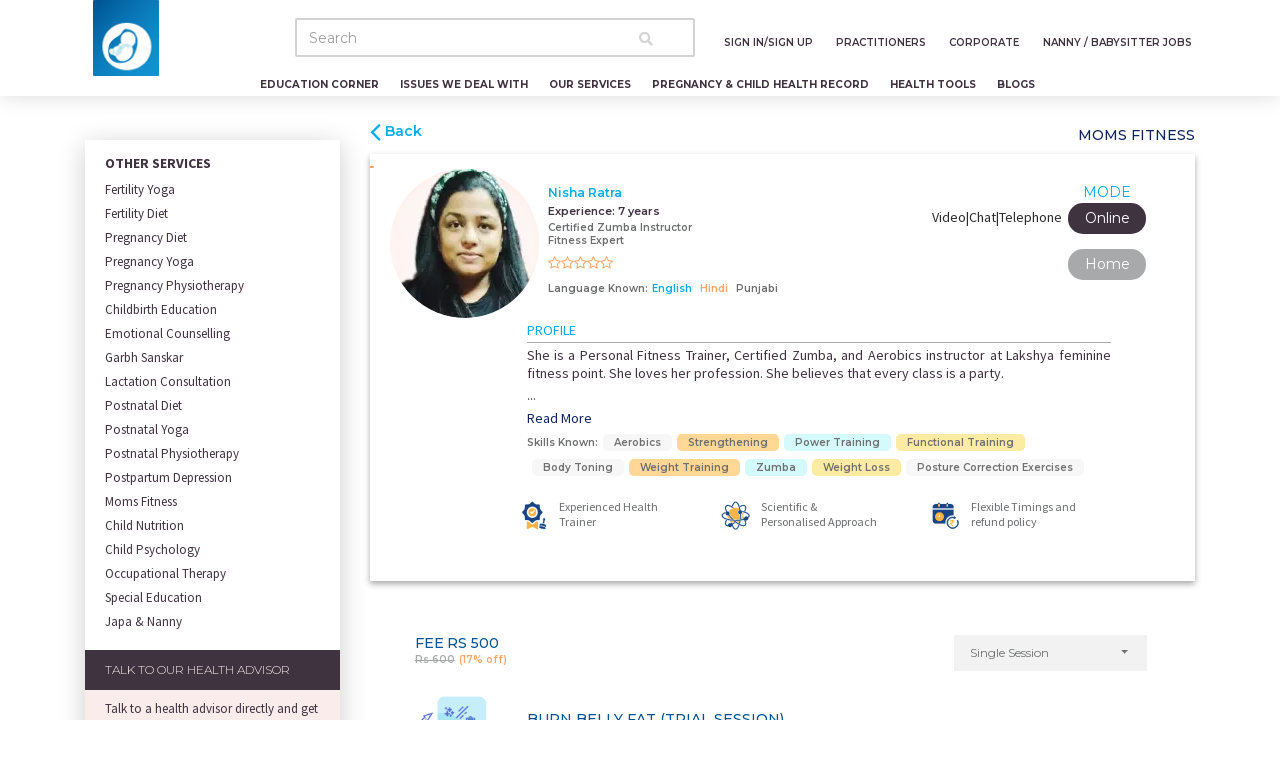

--- FILE ---
content_type: text/html; charset=utf-8
request_url: https://www.momkidcare.com/expert-profile/moms-fitness/Nisha-Ratra/6096c5f86ba5804be637de12/service/60644d8f7bcfea2b486fb7bd?addressbyuser=undefined&latbyuser=0&lngbyuser=0&pincodebyuser=undefined&concern=undefined&modebyuser=1
body_size: 29672
content:
<!DOCTYPE html><html lang="en"> <head><meta charset="utf-8"><link rel="icon" href="/favicon.ico?" type="image/x-icon"><meta http-equiv="X-UA-Compatible" content="IE=edge,chrome=1"><meta name="viewport" content="width=device-width, initial-scale=1, shrink-to-fit=no"><meta name="viewport" content="width=device-width, initial-scale=1.0, maximum-scale=1.0, user-scalable=0"><meta name="google-site-verification" content="Nz42t181jysWhWr4OA_xSV9_sBSPunxfTn_OAXZCDvY"><link href="https://use.fontawesome.com/releases/v5.0.6/css/all.css" rel="stylesheet"><link href="/css/bootstrap.min.css" rel="stylesheet"><link href="/css/custom.css" rel="stylesheet"><link href="/css/responsive.css" rel="stylesheet"><link href="/css/now-ui-kit.css?v=1.2.2" rel="stylesheet"><link href="/css/style.css" rel="stylesheet"><link href="/css/main.css" rel="stylesheet"><link href="/css/newstyle.css" rel="stylesheet"><link href="/css/tnc.css" rel="stylesheet"><link rel="apple-touch-icon" href="/img/icons/touch-icon-iphone.png"><link rel="manifest" href="../../manifest.json"><link rel="stylesheet" type="text/css" href="/css/component.css"><link href="https://fonts.googleapis.com/css?family=Montserrat:300,500,400,600,700,200,800,900|Open+Sans+Condensed:700" rel="stylesheet"><link href="https://fonts.googleapis.com/css?family=Source+Sans+Pro:200,300,400,500,600,700,800,900&amp;display=swap" rel="stylesheet"><link rel="stylesheet" href="https://cdnjs.cloudflare.com/ajax/libs/intl-tel-input/17.0.16/css/intlTelInput.css" integrity="sha512-gxWow8Mo6q6pLa1XH/CcH8JyiSDEtiwJV78E+D+QP0EVasFs8wKXq16G8CLD4CJ2SnonHr4Lm/yY2fSI2+cbmw==" crossorigin="anonymous" referrerpolicy="no-referrer"><style>.cssforPointer { cursor: pointer; }
</style><script>(function(w,d,s,l,i){w[l]=w[l]||[];w[l].push({'gtm.start':
new Date().getTime(),event:'gtm.js'});var f=d.getElementsByTagName(s)[0],
j=d.createElement(s),dl=l!='dataLayer'?'&l='+l:'';j.async=true;j.src=
'https://www.googletagmanager.com/gtm.js?id='+i+dl;f.parentNode.insertBefore(j,f);
})(window,document,'script','dataLayer','GTM-MG8V3S4');</script><script>!function(f,b,e,v,n,t,s)
{if(f.fbq)return;n=f.fbq=function(){n.callMethod?
n.callMethod.apply(n,arguments):n.queue.push(arguments)};
if(!f._fbq)f._fbq=n;n.push=n;n.loaded=!0;n.version='2.0';
n.queue=[];t=b.createElement(e);t.async=!0;
t.src=v;s=b.getElementsByTagName(e)[0];
s.parentNode.insertBefore(t,s)}(window, document,'script' 
'https://connect.facebook.net/en_US/fbevents.js');
fbq('init', '3289689354377749');
fbq('track', 'PageView');</script><noscript><img height="1" width="1" style="display:none" alt="alt_text" src="https://www.facebook.com/tr?id=3289689354377749&amp;ev=PageView&amp;noscript=1"></noscript><script async="" src="https://www.googletagmanager.com/gtag/js?id=AW-657701871"></script><script>window.dataLayer = window.dataLayer || [];
function gtag(){dataLayer.push(arguments);}
gtag('js', new Date());
gtag('config', 'AW-657701871');
</script><script>gtag('event', 'conversion', {
'send_to': 'AW-657701871/U_lCCMqszfIBEO_3zrkC',
'value': 1.0,
'currency': 'INR',
'aw_remarketing_only': true
});
</script><script async="" src="https://www.googletagmanager.com/gtag/js?id=G-Q37Q3BP5F3"></script><script>window.dataLayer = window.dataLayer || [];
function gtag(){dataLayer.push(arguments);}
gtag('js', new Date());
gtag('config', 'G-Q37Q3BP5F3');

</script><script type="application/ld+json">{
  "@context": "http://schema.org",
  "@type": "Organization",
  "@id": "https://www.momkidcare.com#organization",
  "name": "momkidcare",
  "url": "https://www.momkidcare.com/",
  "logo": "https://www.momkidcare.com/img/home/Logo-white.png",
  "areaServed": [
    { "@type": "Country", "name": "India" }
  ],
  "contactPoint": [
    {
      "@type": "ContactPoint",
      "telephone": "+91-01143060808",
      "contactType": "customer service",
      "contactOption": "TollFree",
      "areaServed": ["IN"],
      "availableLanguage": ["English", "Hindi"]
    }
  ]
}</script><script type="application/ld+json">{
  "@context" : "http://schema.org",
  "@type" : "WebSite",
  "name" : "momkidcare",
  "headline": "Pregnancy yoga, GarbhSanskar, Fertility Yoga, Carefor9, diet (online)  and conception information at momkidcare India",
  "alternateName": "momkidcare",
  "url" : "https://www.momkidcare.com/"
}</script><link rel="canonical" href="https://www.momkidcare.com/expert-profile/moms-fitness/Nisha-Ratra/6096c5f86ba5804be637de12/service/60644d8f7bcfea2b486fb7bd?modebyuser=1"><link rel="alternate" hreflang="en-in" href="https://www.momkidcare.com/expert-profile/moms-fitness/Nisha-Ratra/6096c5f86ba5804be637de12/service/60644d8f7bcfea2b486fb7bd?modebyuser=1"><link rel="alternate" hreflang="en-us" href="https://www.momkidcare.com/us/expert-profile/moms-fitness/Nisha-Ratra/6096c5f86ba5804be637de12/service/60644d8f7bcfea2b486fb7bd?modebyuser=1"><link rel="alternate" hreflang="en-gb" href="https://www.momkidcare.com/uk/expert-profile/moms-fitness/Nisha-Ratra/6096c5f86ba5804be637de12/service/60644d8f7bcfea2b486fb7bd?modebyuser=1"><link rel="alternate" hreflang="en-ca" href="https://www.momkidcare.com/ca/expert-profile/moms-fitness/Nisha-Ratra/6096c5f86ba5804be637de12/service/60644d8f7bcfea2b486fb7bd?modebyuser=1"><link rel="alternate" hreflang="en-au" href="https://www.momkidcare.com/au/expert-profile/moms-fitness/Nisha-Ratra/6096c5f86ba5804be637de12/service/60644d8f7bcfea2b486fb7bd?modebyuser=1"><link rel="alternate" hreflang="en-sg" href="https://www.momkidcare.com/sg/expert-profile/moms-fitness/Nisha-Ratra/6096c5f86ba5804be637de12/service/60644d8f7bcfea2b486fb7bd?modebyuser=1"><link rel="alternate" hreflang="en-ae" href="https://www.momkidcare.com/ae/expert-profile/moms-fitness/Nisha-Ratra/6096c5f86ba5804be637de12/service/60644d8f7bcfea2b486fb7bd?modebyuser=1"><link rel="alternate" hreflang="x-default" href="https://www.momkidcare.com/expert-profile/moms-fitness/Nisha-Ratra/6096c5f86ba5804be637de12/service/60644d8f7bcfea2b486fb7bd?modebyuser=1"><link href="/css/owly/owl.carousel.min.css" rel="stylesheet"><link href="/css/owly/owl.theme.default.min.css" rel="stylesheet" type="text/html"><link href="https://stackpath.bootstrapcdn.com/font-awesome/4.7.0/css/font-awesome.min.css" rel="stylesheet"><link rel="stylesheet" type="text/css" href="/css/detect-offline/offline-theme-default.css"><link rel="stylesheet" href="/css/detect-offline/offline-language-english.min.css"><title>Moms Fitness | Nisha-Ratra | Online | Expert Profile</title><meta name="description" content="Book experienced and certified fitness experts for your weight loss journey after delivery. Beginners/intermediate/advanced level program which assists you to design your own fitness plan, considering your health demand and interest. We design your fitness to help you achieve optimal health &amp; fitness without going to extremes — loving yourself from the inside out."><meta property="og:title" content="Moms Fitness | Nisha-Ratra | Online | Expert Profile"><meta property="og:type" content="Website"><meta property="og:image" content="/img/media/vendor-dp/profilePicFile-1621434374816"><meta property="og:url" content="https://www.momkidcare.com/expert-profile/moms-fitness/undefined/6096c5f86ba5804be637de12/service/60644d8f7bcfea2b486fb7bd?Online"><meta name="apple-mobile-web-app-capable" content="yes"><meta property="og:description" content="Book experienced and certified fitness experts for your weight loss journey after delivery. Beginners/intermediate/advanced level program which assists you to design your own fitness plan, considering your health demand and interest. We design your fitness to help you achieve optimal health &amp; fitness without going to extremes — loving yourself from the inside out."><div><noscript><iframe src="https://www.googletagmanager.com/ns.html?id=GTM-MG8V3S4" height="0" width="0" style="display:none;visibility:hidden"></iframe></noscript><div class="container mobile-menu mobile-header-fixed mobile-headder-shadow" style="background:#fff"><div class="mobile-responsive"><a class="navbar-brand" rel="tooltip" href="#"></a><div class="row"><div class="col-3"> <img class="inner-mobile-logo" onclick="window.open(&quot;/&quot;,&quot;_self&quot;)" src="/img/home/Mom-Kid-Care-Logo.jpg" alt="Mom-Kid-Care-Logo"></div><div class="col-7"> <input class="form-control" id="autocomplete-search-mobile" type="search" placeholder="Search" aria-label="Search" autocomplete="off" spellcheck="false" style="border:2px solid #D3D3D3"><div id="suggestion-list-mobile"></div></div><div class="col-2"> <button class="action action--open" aria-label="Open Menu"><span class="icon icon--menu"></span></button></div></div></div><nav class="menu" id="ml-menu"><button class="action action--close" aria-label="Close Menu"><span class="icon icon--cross" style="margin-top:100px"></span></button><div class="menu__wrap"><ul class="menu__level" data-menu="main" tabindex="-1" role="menu" aria-label="All"><li class="menu__item list-icons" role="menuitem"><img class="img-fluid" src="/img/home/icon1.png" alt="Education Corner"><a class="menu__link" data-submenu="education-corner" aria-owns="submenu-1" href="#">Education Corner</a></li><li class="menu__item list-icons" role="menuitem"><img class="img-fluid" src="/img/home/icon2.png" alt="Issues We Deal With"><a class="menu__link" data-submenu="pregnancy-and-child-care-issues" aria-owns="submenu-1" href="#">Issues We Deal With</a></li><li class="menu__item list-icons" role="menuitem"><img class="img-fluid" src="/img/home/icon3.png" alt="Our Services"><a class="menu__link" data-submenu="book-pregnancy-and-child-services" aria-owns="submenu-1" href="#">Our Services</a></li><li class="menu__item list-icons" role="menuitem"><img class="img-fluid" src="/img/home/icon4.png" alt="Pregnancy Child Health Record"><a class="menu__link" aria-owns="submenu-1" href="/personal-health-record">Pregnancy &amp; Child Health Record</a></li><li class="menu__item list-icons" role="menuitem"><img class="img-fluid" src="/img/home/icon5.png" alt="Health Tools"><a class="menu__link" data-submenu="health-tools" aria-owns="submenu-1" href="#">Health Tools</a></li><li class="menu__item list-icons" role="menuitem"><img class="img-fluid" src="/img/home/icon6.png" alt="Blogs"><a class="menu__link" data-submenu="blogs" aria-owns="submenu-1" href="#">Blogs</a></li><hr><a class="nav-link" id="modals" href="#" data-toggle="modal" data-target="#myModal" data-backdrop="static" data-keyboard="false" style="color:#fff"><p>Sign In/Sign up </p></a><li class="menu__item" role="menuitem"><a class="menu__link text-nowrap" href="/practitioner">Practitioner / Service Provider Registration  </a></li><li class="menu__item" role="menuitem"><a class="menu__link" href="/japa-nanny-jobs">Nanny / Babysitter Jobs </a></li><li class="menu__item" role="menuitem"><a class="menu__link" href="/our-services/women-wellness-corporate">Corporate</a></li><li class="menu__item" role="menuitem"><a class="menu__link" href="/start-blog">Start a blog </a></li><li class="menu__item" role="menuitem"><a class="menu__link" href="/about">About Us</a></li><li class="menu__item" role="menuitem"><a class="menu__link" href="/career">Career </a></li><li class="menu__item" role="menuitem"><a class="menu__link" href="/about/?id=newspage">Latest News </a></li><hr><li class="menu__item" role="menuitem"><a class="menu__link" href="/privacy-policy" target="_blank">Privacy Policy </a></li><li class="menu__item" role="menuitem"><a class="menu__link" href="/tnc" target="_blank">User Terms &amp; Condition </a></li><li class="menu__item" role="menuitem"><a class="menu__link" href="/contact">Contact   </a></li></ul><!-- Submenu 1 - layer 2--><ul class="menu__level" id="education-corner" data-menu="education-corner" tabindex="-1" role="menu" aria-label="vegetables"><li class="menu__item" role="menuitem"><a class="menu__link" href="/education-corner/adolescence">Adolescence</a></li><li class="menu__item" role="menuitem"><a class="menu__link" href="/education-corner/just-married">Just Married</a></li><li class="menu__item" role="menuitem"><a class="menu__link" href="/education-corner/pregnancy-planning">Pregnancy Planning</a></li><li class="menu__item" role="menuitem"><a class="menu__link" href="/education-corner/pregnancy-and-delivery">Pregnancy &amp; Delivery</a></li><li class="menu__item" role="menuitem"><a class="menu__link" href="/education-corner/newborn-and-kidcare">Newborn &amp; Kidcare</a></li><li class="menu__item" role="menuitem"><a class="menu__link" href="/education-corner/beyond-45">Beyond 45</a></li></ul><ul class="menu__level" id="pregnancy-and-child-care-issues" data-menu="pregnancy-and-child-care-issues" tabindex="-1" role="menu" aria-label="vegetables"><li class="menu__item" role="menuitem"><a class="menu__link" id="test" data-submenu="subCat-0Trying to Concieve" aria-owns="submenu-1" href="#">Trying to Concieve</a><ul class="menu__level" id="subCat-0Trying to Concieve" data-menu="subCat-0Trying to Concieve" tabindex="-1" role="menu" aria-label="vegetables"><li class="menu__item" role="menuitem"><a class="menu__link" href="/pregnancy-and-child-care-issues/try-to-conceive/lifestyle-issues">Lifestyle Issues</a></li><li class="menu__item" role="menuitem"><a class="menu__link" href="/pregnancy-and-child-care-issues/try-to-conceive/pcospcod-issues">PCOS/PCOD Issues</a></li><li class="menu__item" role="menuitem"><a class="menu__link" href="/pregnancy-and-child-care-issues/try-to-conceive/overweight">Overweight</a></li></ul></li><li class="menu__item" role="menuitem"><a class="menu__link" id="test" data-submenu="subCat-1Pregnancy Care Concerns" aria-owns="submenu-1" href="#">Pregnancy Care Concerns</a><ul class="menu__level" id="subCat-1Pregnancy Care Concerns" data-menu="subCat-1Pregnancy Care Concerns" tabindex="-1" role="menu" aria-label="vegetables"><li class="menu__item" role="menuitem"><a class="menu__link" href="/pregnancy-and-child-care-issues/pregnancy-care-concerns/prenatal-weight-issues">Prenatal Weight  Issues</a></li><li class="menu__item" role="menuitem"><a class="menu__link" href="/pregnancy-and-child-care-issues/pregnancy-care-concerns/fit-pregnancy">Fit            Pregnancy</a></li><li class="menu__item" role="menuitem"><a class="menu__link" href="/pregnancy-and-child-care-issues/pregnancy-care-issues/gestational-diabetes">Gestational Diabetes</a></li><li class="menu__item" role="menuitem"><a class="menu__link" href="/pregnancy-and-child-care-issues/pregnancy-care-concerns/child-birthing-preparation">Child Birthing Preparation</a></li><li class="menu__item" role="menuitem"><a class="menu__link" href="/pregnancy-and-child-care-issues/pregnancy-care-issues/pregnancy-loss">Pregnancy Loss</a></li></ul></li><li class="menu__item" role="menuitem"><a class="menu__link" id="test" data-submenu="subCat-2Post Pregnancy Concerns" aria-owns="submenu-1" href="#">Post Pregnancy Concerns</a><ul class="menu__level" id="subCat-2Post Pregnancy Concerns" data-menu="subCat-2Post Pregnancy Concerns" tabindex="-1" role="menu" aria-label="vegetables"><li class="menu__item" role="menuitem"><a class="menu__link" href="/pregnancy-and-child-care-issues/-post-pregnancy-concerns/breastfeeding-issues">Breastfeeding Issues</a></li><li class="menu__item" role="menuitem"><a class="menu__link" href="/pregnancy-and-child-care-issues/-post-pregnancy-concerns/postnatal-recovery">Postnatal Recovery</a></li><li class="menu__item" role="menuitem"><a class="menu__link" href="/pregnancy-and-child-care-issues/-post-pregnancy-concerns/postnatal-weight-loss">Postnatal Weight loss</a></li><li class="menu__item" role="menuitem"><a class="menu__link" href="/pregnancy-and-child-care-issues/-post-pregnancy-concerns/postpartum-depression">PostPartum Depression</a></li></ul></li><li class="menu__item" role="menuitem"><a class="menu__link" id="test" data-submenu="subCat-3Child Healthcare Concerns" aria-owns="submenu-1" href="#">Child Healthcare Concerns</a><ul class="menu__level" id="subCat-3Child Healthcare Concerns" data-menu="subCat-3Child Healthcare Concerns" tabindex="-1" role="menu" aria-label="vegetables"><li class="menu__item" role="menuitem"><a class="menu__link" href="/pregnancy-and-child-care-issues/child-care-issues-/complementary-feedingweaning">Complementary Feeding/Weaning</a></li><li class="menu__item" role="menuitem"><a class="menu__link" href="/pregnancy-and-child-care-issues/child-care-issues-/underweight-child">Underweight Child</a></li><li class="menu__item" role="menuitem"><a class="menu__link" href="/pregnancy-and-child-care-issues/child-care-issues-/child-obesity-overweight">Child Obesity/ Overweight</a></li><li class="menu__item" role="menuitem"><a class="menu__link" href="/pregnancy-and-child-care-issues/child-care-issues-/pickyfussy-eaters">Picky/fussy eaters</a></li><li class="menu__item" role="menuitem"><a class="menu__link" href="/pregnancy-and-child-care-issues/child-care-concerns/tummy-achesconstipations">Tummy aches/Constipations</a></li><li class="menu__item" role="menuitem"><a class="menu__link" href="/pregnancy-and-child-care-issues/child-care-concerns/behaviour-issues">Behaviour  Issues</a></li><li class="menu__item" role="menuitem"><a class="menu__link" href="/pregnancy-and-child-care-issues/child-care-concerns/speech-issues">Speech  Issues</a></li><li class="menu__item" role="menuitem"><a class="menu__link" href="/pregnancy-and-child-care-issues/child-care-concerns/learning-difficulties">Learning Difficulties</a></li><li class="menu__item" role="menuitem"><a class="menu__link" href="/pregnancy-and-child-care-issues/child-care-concerns/developmental-issues">Developmental Issues</a></li></ul></li></ul><ul class="menu__level" id="book-pregnancy-and-child-services" data-menu="book-pregnancy-and-child-services" tabindex="-1" role="menu" aria-label="vegetables"><li class="menu__item" role="menuitem"><a class="menu__link" id="test" data-submenu="subCat-0Pregnancy Planning" aria-owns="submenu-1" href="#">Pregnancy Planning</a><ul class="menu__level" id="subCat-0Pregnancy Planning" data-menu="subCat-0Pregnancy Planning" tabindex="-1" role="menu" aria-label="vegetables"><li class="menu__item" role="menuitem"><a class="menu__link" href="/our-services/pregnancy-planning/fertility-diet">Fertility Diet</a></li><li class="menu__item" role="menuitem"><a class="menu__link" href="/our-services/pregnancy-planning/fertility-yoga">Fertility Yoga</a></li><li class="menu__item" role="menuitem"><a class="menu__link" href="#fertility-Physiotherapy">Fertility Physiotherapy<span><sup>Coming Soon</sup></span></a></li><li class="menu__item" role="menuitem"><a class="menu__link" href="/our-services/women-wellness-corporate">Women Wellness Program</a></li></ul></li><li class="menu__item" role="menuitem"><a class="menu__link" id="test" data-submenu="subCat-1Prenatal Care" aria-owns="submenu-1" href="#">Prenatal Care</a><ul class="menu__level" id="subCat-1Prenatal Care" data-menu="subCat-1Prenatal Care" tabindex="-1" role="menu" aria-label="vegetables"><li class="menu__item" role="menuitem"><a class="menu__link" href="/our-services/prenatal-care/carefor9">carefor9 Program</a></li><li class="menu__item" role="menuitem"><a class="menu__link" href="/our-services/prenatal-care/pregnancy-yoga">Pregnancy Yoga</a></li><li class="menu__item" role="menuitem"><a class="menu__link" href="/our-services/prenatal-care/garbh-sanskar">Garbh Sanskar  </a></li><li class="menu__item" role="menuitem"><a class="menu__link" href="/our-services/prenatal-care/pregnancy-diet">Pregnancy Diet</a></li><li class="menu__item" role="menuitem"><a class="menu__link" href="/our-services/prenatal-care/pregnancy-physiotherapy">Pregnancy Physiotherapy</a></li><li class="menu__item" role="menuitem"><a class="menu__link" href="/our-services/prenatal-care/childbirth-education">Childbirth Education</a></li><li class="menu__item" role="menuitem"><a class="menu__link" href="/our-services/prenatal-care/emotional-counselling">Emotional Counselling</a></li><li class="menu__item" role="menuitem"><a class="menu__link" href="/our-services/women-wellness-corporate">Women Wellness Program</a></li></ul></li><li class="menu__item" role="menuitem"><a class="menu__link" id="test" data-submenu="subCat-2Postnatal Care" aria-owns="submenu-1" href="#">Postnatal Care</a><ul class="menu__level" id="subCat-2Postnatal Care" data-menu="subCat-2Postnatal Care" tabindex="-1" role="menu" aria-label="vegetables"><li class="menu__item" role="menuitem"><a class="menu__link" href="/our-services/postnatal-care/lactation-consultation">Lactation Consultation</a></li><li class="menu__item" role="menuitem"><a class="menu__link" href="/our-services/postnatal-care/postnatal-diet">Postnatal Diet</a></li><li class="menu__item" role="menuitem"><a class="menu__link" href="/our-services/postnatal-care/postnatal-yoga">Postnatal Yoga</a></li><li class="menu__item" role="menuitem"><a class="menu__link" href="/our-services/postnatal-care/postnatal-physiotherapy">Postnatal Physiotherapy</a></li><li class="menu__item" role="menuitem"><a class="menu__link" href="/our-services/postnatal-care/postpartum-depression">Postpartum Depression</a></li><li class="menu__item" role="menuitem"><a class="menu__link" href="/our-services/postnatal-care/moms-fitness">Mom's Fitness</a></li><li class="menu__item" role="menuitem"><a class="menu__link" href="/our-services/women-wellness-corporate">Women Wellness Program </a></li></ul></li><li class="menu__item" role="menuitem"><a class="menu__link" id="test" data-submenu="subCat-3Child Health Care" aria-owns="submenu-1" href="#">Child Health Care</a><ul class="menu__level" id="subCat-3Child Health Care" data-menu="subCat-3Child Health Care" tabindex="-1" role="menu" aria-label="vegetables"><li class="menu__item" role="menuitem"><a class="menu__link" href="/our-services/child-health-care/child-psychology">Child Psychology</a></li><li class="menu__item" role="menuitem"><a class="menu__link" href="/our-services/child-health-care/child-nutrition">Child Nutrition</a></li><li class="menu__item" role="menuitem"><a class="menu__link" href="#speech-language-therapy">Speech   Language     therapy<span><sup>Coming Soon</sup></span></a></li><li class="menu__item" role="menuitem"><a class="menu__link" href="/our-services/women-health/japa-and-nanny">Japa & Nanny</a></li><li class="menu__item" role="menuitem"><a class="menu__link" href="/our-services/child-health-care/occupational-therapy">Occupational Therapy</a></li><li class="menu__item" role="menuitem"><a class="menu__link" href="/our-services/child-health-care/special-education">Special Education</a></li></ul></li><li class="menu__item" role="menuitem"><a class="menu__link" id="test" data-submenu="subCat-00Pregnancy Planning" aria-owns="submenu-1" href="#">Women Health</a><ul class="menu__level" id="subCat-00Pregnancy Planning" data-menu="subCat-00Pregnancy Planning" tabindex="-1" role="menu" aria-label="vegetables"><li class="menu__item" role="menuitem"><a class="menu__link" href="/our-services/women-health/japa-and-nanny">Japa & Nanny</a></li><li class="menu__item" role="menuitem"><a class="menu__link" href="/our-services/women-wellness-corporate">Women Wellness Program</a></li></ul></li></ul><ul class="menu__level" id="pregnancy-&amp;-child-health-erecord" data-menu="pregnancy-&amp;-child-health-erecord" tabindex="-1" role="menu" aria-label="vegetables"><li class="has-children"><a class="menu__link" href="/personal-health-record">Pregnancy &amp; Child Health Record</a></li></ul><ul class="menu__level" id="health-tools" data-menu="health-tools" tabindex="-1" role="menu" aria-label="vegetables"><li class="menu__item"><a class="menu__link" href="/virtual-pregnancy-assistant">Virtual Pregnancy Assistant</a></li><li class="menu__item" role="menuitem"><a class="menu__link" href="/health-tools/pregnancy-weight-gain-calculator">Pregnancy weight Gain Calculator</a></li><li class="menu__item" role="menuitem"><a class="menu__link" href="/health-tools/child-growth-tracker">Child Growth Tracker</a></li><li class="menu__item" role="menuitem"><a class="menu__link" href="/health-tools/kick-counter">Kick Counter</a></li><li class="menu__item" role="menuitem"><a class="menu__link" href="/health-tools/ovulation-calculator">Ovulation Calculator</a></li><li class="menu__item" role="menuitem"><a class="menu__link" href="/health-tools/child-development-assessment">Child Development Assessment</a></li></ul><ul class="menu__level" id="blogs" data-menu="blogs" tabindex="-1" role="menu" aria-label="vegetables"><li class="menu__item" role="menuitem"><a class="menu__link" id="test" data-submenu="subCat-0Moms" aria-owns="submenu-1" href="#">Moms</a><ul class="menu__level" id="subCat-0Moms" data-menu="subCat-0Moms" tabindex="-1" role="menu" aria-label="vegetables"><li class="menu__item" role="menuitem"><a class="menu__link" href="/blog/category/fitness-and-nutrition">Fitness &amp; Nutrition</a></li><li class="menu__item" role="menuitem"><a class="menu__link" href="/blog/category/pregnancy-care">Pregnancy Care</a></li><li class="menu__item" role="menuitem"><a class="menu__link" href="/blog/category/baby-care">Baby Care</a></li><li class="menu__item" role="menuitem"><a class="menu__link" href="/blog/category/activities">Activities</a></li><li class="menu__item" role="menuitem"><a class="menu__link" href="/blog/category/mom-stroies">Mom Stroies</a></li></ul></li><li class="menu__item" role="menuitem"><a class="menu__link" id="test" data-submenu="subCat-1Experts" aria-owns="submenu-1" href="#">Experts</a><ul class="menu__level" id="subCat-1Experts" data-menu="subCat-1Experts" tabindex="-1" role="menu" aria-label="vegetables"><li class="menu__item" role="menuitem"><a class="menu__link" href="/blog/category/genetic">Genetic</a></li><li class="menu__item" role="menuitem"><a class="menu__link" href="/blog/category/child-psychology">Child Psychology</a></li><li class="menu__item" role="menuitem"><a class="menu__link" href="/blog/category/fitness">Fitness</a></li><li class="menu__item" role="menuitem"><a class="menu__link" href="/blog/category/postnatal-care">Postnatal Care</a></li><li class="menu__item" role="menuitem"><a class="menu__link" href="/blog/category/prenatal-care">Prenatal Care</a></li></ul></li><li class="menu__item" role="menuitem"><a class="menu__link" id="test" data-submenu="subCat-2Momkidcare" aria-owns="submenu-1" href="#">Momkidcare</a><ul class="menu__level" id="subCat-2Momkidcare" data-menu="subCat-2Momkidcare" tabindex="-1" role="menu" aria-label="vegetables"><li class="menu__item" role="menuitem"><a class="menu__link" href="/blog/category/adolescence">Adolescence</a></li><li class="menu__item" role="menuitem"><a class="menu__link" href="/blog/category/just-married">Just Married</a></li><li class="menu__item" role="menuitem"><a class="menu__link" href="/blog/category/pregnancy-planning">Pregnancy Planning </a></li><li class="menu__item" role="menuitem"><a class="menu__link" href="/blog/category/pregnancy-and-delivery">Pregnancy &amp; Delivery</a></li><li class="menu__item" role="menuitem"><a class="menu__link" href="/blog/category/new-born-and-kids-care">New Born &amp; Kids Care</a></li><li class="menu__item" role="menuitem"><a class="menu__link" href="/blog/category/beyond-45">Beyond 45</a></li></ul></li></ul><ul class="menu__level" id="profile" data-menu="profile" tabindex="-1" role="menu" aria-lable="vegetables"><li class="menu__item" role="menuitem"><a class="menu__link" href="/logout" id="logoutMobile">Logout</a><a class="menu__link" href="https://user.momkidcare.com" id="udashboardMobile" target="_blank">Dashboard</a></li></ul></div></nav></div><nav class="navbar navbar-expand-md fixed-top desktop-menu py-0 pr-lg-0" style="min-height:96px;"><div class="container"><div class="navbar-translate"><a class="navbar-brand" href="/" rel="tooltip"><div class="main-logos"><img class="img-fluid" src="/img/home/Mom-Kid-Care-Logo.jpg" alt="Mom-Kid-Care-Logo"></div></a></div><div class="row customrow"><div class="col-12"><div class="collapse navbar-collapse collapse-padding ml-lg-5"><div class="customform ml-lg-5 mt-3"><input class="form-control ml-4" id="autocompleteSearch" type="search" placeholder="Search" aria-label="Search" autocomplete="off" spellcheck="false" style="border:2px solid #D3D3D3"><span class="search-icon" style="margin-left:50px;color:#D3D3D3"><i class="fas fa-search"></i></span><div id="suggestionList"></div></div><ul class="navbar-nav ml-auto nav-padding" style="left:0;position:inherit;"><li class="nav-item sgnbtn" style="z-index:1"><a class="nav-link" id="modals" href="#" data-toggle="modal" data-target="#myModal" data-backdrop="static" data-keyboard="false"><p>sign In/sign up</p></a></li><li class="nav-item dropdown" style="z-index:1"><a class="nav-link" href="/practitioner"><p>Practitioners</p></a></li><li class="nav-item dropdown" style="z-index:1"><a class="nav-link" href="/our-services/women-wellness-corporate"><p>Corporate    </p></a></li><li class="nav-item" style="z-index:1"><a class="nav-link" href="/japa-nanny-jobs"><p>Nanny / Babysitter Jobs</p></a></li></ul></div></div><div class="col-12"><nav class="second-menu"><ul class="primary-navs cd-primary-nav is-fixed header-menu menu-bar menu-style my-0 pr-lg-0" id="cd-primary-nav"><li class="has-children cssforPointer"><a>Education Corner</a><ul class="cd-secondary-nav is-hidden layer1-nav"><li class="has-children"><a href="/education-corner/adolescence">Adolescence</a></li><li class="has-children"><a href="/education-corner/just-married">Just Married</a></li><li class="has-children"><a href="/education-corner/pregnancy-planning">Pregnancy Planning</a></li><li class="has-children"><a href="/education-corner/pregnancy-and-delivery">Pregnancy &amp; Delivery</a></li><li class="has-children"><a href="/education-corner/newborn-and-kidcare">Newborn &amp; Kidcare</a></li><li class="has-children"><a href="/education-corner/beyond-45">Beyond 45</a></li></ul></li><li class="has-children cssforPointer"><a>Issues We Deal With</a><ul class="cd-secondary-nav is-hidden layer1-nav"><li class="has-children"><a>Trying to Concieve</a><ul class="cd-secondary-nav is-hidden layer2-nav"><li class="has-children"><a href="/pregnancy-and-child-care-issues/try-to-conceive/lifestyle-issues">Lifestyle Issues</a></li><li class="has-children"><a href="/pregnancy-and-child-care-issues/try-to-conceive/pcospcod-issues">PCOS/PCOD Issues</a></li><li class="has-children"><a href="/pregnancy-and-child-care-issues/try-to-conceive/overweight">Overweight</a></li></ul></li><li class="has-children"><a>Pregnancy Care Concerns</a><ul class="cd-secondary-nav is-hidden layer2-nav"><li class="has-children"><a href="/pregnancy-and-child-care-issues/pregnancy-care-concerns/prenatal-weight-issues">Prenatal Weight  Issues</a></li><li class="has-children"><a href="/pregnancy-and-child-care-issues/pregnancy-care-concerns/fit-pregnancy">Fit Pregnancy</a></li><li class="has-children"><a href="/pregnancy-and-child-care-issues/pregnancy-care-issues/gestational-diabetes">Gestational Diabetes</a></li><li class="has-children"><a href="/pregnancy-and-child-care-issues/pregnancy-care-concerns/child-birthing-preparation">Child Birthing Preparation</a></li><li class="has-children"><a href="/pregnancy-and-child-care-issues/pregnancy-care-issues/pregnancy-loss">Pregnancy Loss</a></li></ul></li><li class="has-children"><a>Post Pregnancy Concerns</a><ul class="cd-secondary-nav is-hidden layer2-nav"><li class="has-children"><a href="/pregnancy-and-child-care-issues/-post-pregnancy-concerns/breastfeeding-issues">Breastfeeding Issues</a></li><li class="has-children"><a href="/pregnancy-and-child-care-issues/-post-pregnancy-concerns/postnatal-recovery">Postnatal Recovery</a></li><li class="has-children"><a href="/pregnancy-and-child-care-issues/-post-pregnancy-concerns/postnatal-weight-loss">Postnatal Weight loss</a></li><li class="has-children"><a href="/pregnancy-and-child-care-issues/-post-pregnancy-concerns/postpartum-depression">PostPartum Depression</a></li></ul></li><li class="has-children"><a>Child Healthcare Concerns</a><ul class="cd-secondary-nav is-hidden layer2-nav"><li class="has-children"><a href="/pregnancy-and-child-care-issues/child-care-issues-/complementary-feedingweaning">Complementary feeding/Weaning</a></li><li class="has-children"><a href="/pregnancy-and-child-care-issues/child-care-issues-/underweight-child">Underweight Child</a></li><li class="has-children"><a href="/pregnancy-and-child-care-issues/child-care-issues-/child-obesity-overweight">Child Obesity/ Overweight</a></li><li class="has-children"><a href="/pregnancy-and-child-care-issues/child-care-issues-/pickyfussy-eaters">Picky/fussy eaters</a></li><li class="has-children"><a href="/pregnancy-and-child-care-issues/child-care-concerns/tummy-achesconstipations">Tummy aches/Constipations</a></li><li class="has-children"><a href="/pregnancy-and-child-care-issues/child-care-concerns/behaviour-issues">Behaviour  Issues</a></li><li class="has-children"><a href="/pregnancy-and-child-care-issues/child-care-concerns/speech-issues">Speech  Issues</a></li><li class="has-children"><a href="/pregnancy-and-child-care-issues/child-care-concerns/learning-difficulties">Learning Difficulties</a></li><li class="has-children"><a href="/pregnancy-and-child-care-issues/child-care-concerns/developmental-issues">Developmental Issues</a></li></ul></li></ul></li><li class="has-children cssforPointer"><a>Our Services</a><ul class="cd-secondary-nav is-hidden layer1-nav"><li class="has-children"><a>Pregnancy Planning</a><ul class="cd-secondary-nav is-hidden layer2-nav"><li class="has-children"><a href="/our-services/pregnancy-planning/fertility-diet">Fertility Diet</a></li><li class="has-children"><a href="/our-services/pregnancy-planning/fertility-yoga">Fertility Yoga</a></li><li class="has-children"><a href="#fertility-physiotherapy">Fertility Physiotherapy<span><sup>Coming Soon </sup></span></a></li><li class="has-children"><a class="menu__link" href="/our-services/women-wellness-corporate">WOMEN EMPLOYEE WELLNESS</a></li></ul></li><li class="has-children"><a>Prenatal Care</a><ul class="cd-secondary-nav is-hidden layer2-nav"><li class="has-children"><a href="/our-services/prenatal-care/carefor9">carefor9 Program</a></li><li class="has-children"><a href="/our-services/prenatal-care/pregnancy-yoga">Pregnancy Yoga</a></li><li class="has-children"><a href="/our-services/prenatal-care/garbh-sanskar">Garbh Sanskar  </a></li><li class="has-children"><a href="/our-services/prenatal-care/pregnancy-diet">Pregnancy Diet</a></li><li class="has-children"><a href="/our-services/prenatal-care/pregnancy-physiotherapy">Pregnancy Physiotherapy</a></li><li class="has-children"><a href="/our-services/prenatal-care/childbirth-education">Childbirth Education</a></li><li class="has-children"><a href="/our-services/prenatal-care/emotional-counselling">Emotional Counselling</a></li><li class="has-children"><a href="/our-services/women-wellness-corporate">WOMEN EMPLOYEE WELLNESS</a></li></ul></li><li class="has-children"><a>Postnatal Care</a><ul class="cd-secondary-nav is-hidden layer2-nav"><li class="has-children"><a href="/our-services/postnatal-care/lactation-consultation">Lactation Consultation</a></li><li class="has-children"><a href="/our-services/postnatal-care/postnatal-diet">Postnatal Diet</a></li><li class="has-children"><a href="/our-services/postnatal-care/postnatal-yoga">Postnatal Yoga</a></li><li class="has-children"><a href="/our-services/postnatal-care/postnatal-physiotherapy">Postnatal Physiotherapy</a></li><li class="has-children"><a href="/our-services/postnatal-care/postpartum-depression">Postpartum Depression</a></li><li class="has-children"><a href="/our-services/postnatal-care/moms-fitness">Mom's Fitness  </a></li><li class="has-children"><a class="menu__link" href="/our-services/women-wellness-corporate">WOMEN EMPLOYEE WELLNESS</a></li></ul></li><li class="has-children"><a>Child Health Care</a><ul class="cd-secondary-nav is-hidden layer2-nav"><li class="has-children"><a href="/our-services/child-health-care/child-psychology">Child Psychology</a></li><li class="has-children"><a href="/our-services/child-health-care/child-nutrition">Child Nutrition</a></li><li class="has-children"><a href="#speech-language-therapy">Speech   Language     therapy<sup>Coming Soon </sup></a></li><li class="has-children"><a href="/our-services/women-health/japa-and-nanny">Japa & Nanny</a></li><li class="has-children"><a href="/our-services/child-health-care/occupational-therapy">Occupational Therapy</a></li><li class="has-children"><a href="/our-services/child-health-care/special-education">Special Education</a></li></ul></li><li class="has-children"><a>Women Health</a><ul class="cd-secondary-nav is-hidden layer2-nav"><li class="has-children"><a href="/our-services/women-health/japa-and-nanny">Japa & Nanny</a></li><li class="has-children"><a href="/our-services/women-wellness-corporate">WOMEN EMPLOYEE WELLNESS</a></li></ul></li></ul></li><li class="has-children cssforPointer"><a>Pregnancy &amp; Child Health Record</a><ul class="cd-secondary-nav is-hidden layer1-nav"><li class="has-children"><a href="/personal-health-record">Pregnancy &amp; Child Health Record</a></li></ul></li><li class="has-children cssforPointer"><a>Health Tools</a><ul class="cd-secondary-nav is-hidden layer1-nav"><li class="has-children"><a href="/virtual-pregnancy-assistant">Virtual Pregnancy Assistant</a></li><li class="has-children"><a href="/health-tools/pregnancy-weight-gain-calculator">Pregnancy weight Gain Calculator</a></li><li class="has-children"><a href="/health-tools/child-growth-tracker">Child Growth Tracker</a></li><li class="has-children"><a href="/health-tools/kick-counter">Kick Counter</a></li><li class="has-children"><a href="/health-tools/ovulation-calculator">Ovulation Calculator</a></li><li class="has-children"><a href="/health-tools/child-development-assessment">Child Development Assessment</a></li><li class="has-children"><a class="menu__link" href="/our-services/women-wellness-corporate">WOMEN EMPLOYEE WELLNESS</a></li></ul></li><li class="has-children cssforPointer"><a>Blogs</a><ul class="cd-secondary-nav is-hidden layer1-nav"><li class="has-children"><a>Moms</a><ul class="cd-secondary-nav is-hidden layer2-nav"><li class="has-children"><a href="/blog/category/fitness-and-nutrition">Fitness &amp; Nutrition</a></li><li class="has-children"><a href="/blog/category/pregnancy-care">Pregnancy Care</a></li><li class="has-children"><a href="/blog/category/baby-care">Baby Care</a></li><li class="has-children"><a href="/blog/category/activities">Activities</a></li><li class="has-children"><a href="/blog/category/mom-stroies">Mom Stroies</a></li></ul></li><li class="has-children"><a>Experts</a><ul class="cd-secondary-nav is-hidden layer2-nav"><li class="has-children"><a href="/blog/category/genetic">Genetic</a></li><li class="has-children"><a href="/blog/category/child-psychology">Child Psychology</a></li><li class="has-children"><a href="/blog/category/fitness">Fitness</a></li><li class="has-children"><a href="/blog/category/postnatal-care">Postnatal Care</a></li><li class="has-children"><a href="/blog/category/prenatal-care">Prenatal Care</a></li></ul></li><li class="has-children"><a>Momkidcare</a><ul class="cd-secondary-nav is-hidden layer2-nav"><li class="has-children"><a href="/blog/category/adolescence">Adolescence</a></li><li class="has-children"><a href="/blog/category/just-married">Just Married</a></li><li class="has-children"><a href="/blog/category/pregnancy-planning">Pregnancy Planning</a></li><li class="has-children"><a href="/blog/category/pregnancy-and-delivery">Pregnancy &amp; Delivery</a></li><li class="has-children"><a href="/blog/category/new-born-and-kids-care">New Born &amp; Kids Care</a></li><li class="has-children"><a href="/blog/category/beyond-45">Beyond 45</a></li></ul></li></ul></li></ul></nav></div></div></div></nav></div><link href="/css/jquery-ui.min.css" rel="stylesheet"><script src="https://code.jquery.com/jquery-3.5.1.min.js" integrity="sha256-9/aliU8dGd2tb6OSsuzixeV4y/faTqgFtohetphbbj0=" crossorigin="anonymous"></script><script src="/js/modernizr-custom.js"></script><script src="/js/classie.js"></script><script src="/js/mobile-menu.js"></script><script>(function() {
    var menuEl = document.getElementById('ml-menu'),
    mlmenu = new MLMenu(menuEl, {
    backCtrl : false,

});
// mobile menu toggle
var openMenuCtrl = document.querySelector('.action--open'),
closeMenuCtrl = document.querySelector('.action--close');
openMenuCtrl.addEventListener('click', openMenu);
closeMenuCtrl.addEventListener('click', closeMenu);
function openMenu() {
classie.add(menuEl, 'menu--open');
closeMenuCtrl.focus();
}
function closeMenu() {
classie.remove(menuEl, 'menu--open');
openMenuCtrl.focus();
}
// simulate grid content loading
var gridWrapper = document.querySelector('.content');
function loadDummyData(ev, itemName) {
ev.preventDefault();
closeMenu();
gridWrapper.innerHTML = '';
classie.add(gridWrapper, 'content--loading');
setTimeout(function() {
classie.remove(gridWrapper, 'content--loading');
gridWrapper.innerHTML = '<ul class="products">' + dummyData[itemName] + '<ul>';
}, 700);
}
})();</script><div class="MODAL modal fade" id="myModal" tabindex="-1" role="dialog" aria-labelledby="myModalLabel" aria-hidden="true"><div class="modal-dialog modal-dialog-centered custom-modal-dialog"><div class="modal-content"><div class="row"> <div class="col-md-12 text-center"><div class="popup-wrap" id="preform-4"><div class="popup-img"><div class="login-content"><div class="login-text"> Support for your womenhood journey, straight to your inbox ! Get access to:-</div><ul><li>Personalized Content</li><li>Health Expert Advice </li><li>Health Tools </li><li>Pregnancy and newborn health record</li></ul></div></div><div class="popup-content"><div class="modal-body" style="padding-left:18px"><button class="close close-btn popup-close setClose" type="button" data-dismiss="modal" aria-hidden="true"><i class="now-ui-icons ui-1_simple-remove"> </i></button><div class="form"><form class="login login-form"> <h4 class="title title-up">LOGIN</h4><div class="input-group" style="margin-bottom: 10px;"><div class="input-group-prepend"><span class="input-group-text"><i class="now-ui-icons tech_mobile"></i></span></div><input class="form-control" id="username" type="text" placeholder="Enter Email/Mobile Number" name="phone" required></div><div class="row"><div class="col-md-12 text-left"></div></div><div class="input-group" id="forgot"><div class="input-group-prepend"><span class="input-group-text"><i class="now-ui-icons ui-1_lock-circle-open"></i></span></div><input class="form-control demoInputBox" id="pwd" type="password" placeholder="Enter Password" name="password" required><input type="hidden" id="issuePackageSelectedForBooking" value=""></div><div class="row"><div class="col-md-12 text-left"><div class="text-center mt-2" id="password-strength-status"></div></div></div><div class="row"><div class="col-md-12 text-right"></div></div><div class="row"><div class="col-md-12 text-center mt-3"><p style="color:#535353">NOT REGISTERED ? <a class="modal-signup" data-toggle="modal" data-target="#myModal1" href="#">SIGN UP</a></p></div></div><div class="text-center pb-3"><button class="btn log-btn" type="submit">Login</button></div><div class="row" id="forgetbtn"><div class="col-md-12"><p class="know-more">OR</p></div><div class="col-md-12"><button class="btn otpform otploginbtn" type="button">Login With OTP </button></div></div></form><form class="otp-form otplogin"><h4 class="title title-up">Login With OTP</h4><div class="input-group" style="margin-bottom: 10px;"><div class="input-group-prepend mr-lg-5 mr-4"></div><input class="form-control" id="otpMobile" type="text" minlength="10" maxlength="15" onkeypress="validateMobile(event)" placeholder="Enter Mobile Number" name="phone" required></div><div class="row"><div class="col-md-12 text-left"><div class="error text-center mt-2" id="otperror"></div></div></div><div class="otp-div"><div class="input-group"><div class="input-group-prepend"><span class="input-group-text"><i class="now-ui-icons ui-1_email-85"></i></span></div><input class="form-control demoInputBox" id="otp" type="text" maxlength="6" onkeypress="validateMobile(event)" placeholder="Enter OTP" name="otp"></div></div><div class="row"><div class="col-md-12 text-left"><div class="oplgn text-center"></div></div></div><div class="text-center"><button class="btn log-btn otpcontinue mt-2" type="submit">Continue</button></div><div class="row"><div class="col-md-12 py-2 mt-2 lgrnd"><span>Not received your code? </span><button class="otpResend" type="button">Resend OTP  </button></div></div><div class="row"><div class="col-md-12 text-center mt-3"><p style="color:#535353">NOT REGISTERED ? <a class="otpsubmit" data-toggle="modal" data-target="#myModal1" href="#">SIGN UP  </a></p></div></div></form><form class="signup-form signup"><h4 class="title title-up">SIGN UP</h4><div class="input-group"><div class="input-group-prepend mr-lg-5 mr-4"></div><input class="form-control mobile" id="mobile" type="text" minlength="10" maxlength="15" placeholder="Mobile Number" name="mobile" onkeypress="validateMobile(event)" required></div><div class="row"><div class="col-md-12 text-left"><p class="mobile_Msg text-center mt-4"></p></div></div><div class="row"><div class="col-md-12 text-center"><button class="btn log-btn btn1 mt-3 signupmobile" type="submit">CONTINUE</button></div></div><div class="form-validation" id="formsubmit"><div class="row"><div class="col-md-12 py-2"><span class="form-text">OTP Sent to Mobile </span><button class="resend-btn signupmobile" type="button">Resend OTP</button></div></div><div class="input-group custom-input"><div class="input-group-prepend"><span class="input-group-text"><i class="now-ui-icons ui-1_email-85"></i></span></div><input class="form-control otpcheck" type="text" name="otp" maxlength="6" onkeypress="validateMobile(event)" placeholder="Please Enter 6 digit Otp" required></div><div class="row"><div class="col-md-12 text-center mb-2 error" id="checkotp">  </div></div><div class="input-group custom-input"><div class="input-group-prepend"><span class="input-group-text"><i class="now-ui-icons ui-1_lock-circle-open"></i></span></div><input class="form-control demoInputBox" id="password" type="password" placeholder="Password" name="password" required></div><div class="row"><div class="col-md-12 text-left"><div id="password-strength"> </div></div></div><div class="input-group custom-input"><div class="input-group-prepend"><span class="input-group-text"><i class="now-ui-icons users_single-02"></i></span></div><input class="form-control" id="name" type="text" placeholder="Enter Name" name="name" required></div><div class="input-group custom-input"><div class="input-group-prepend"><span class="input-group-text"><i class="now-ui-icons ui-1_email-85"></i></span></div><input class="form-control" id="emailvalidation" type="email" placeholder="Enter Email" required></div><div class="form-check"><label class="form-check-label w-100 text-left"><input class="form-check-input" style="visibility:visible" type="checkbox" required><span class="form-check-sign"></span> I agree to the <a href="/tnc" target="_blank">terms & conditions</a><br><a href="/privacy-policy" target="_blank">and Privacy policy</a></label></div><div class="row" id="modals-last"><div class="col-md-12 text-center pt-3"><button class="btn log-btn signup" type="submit" onclick="myFunction()">SIGN UP  </button></div></div></div><div class="row"><div class="col-md-12 text-center mt-3"><p style="color:#535353">ALREADY REGISTERED?   <a class="loginform-show" data-toggle="modal" href="">SIGN IN  </a></p></div></div></form><form class="optional-form lifestageform"><div class="row"><div class="pl-3 form-text"> </div><h5>Enter Your Location  </h5><div class="col-md-12"><div class="input-group"><div class="input-group-prepend"><span class="input-group-text"><i class="now-ui-icons location_pin"></i></span></div><input class="form-control" id="autocomplete" type="text" placeholder="Location" required></div></div></div><div class="row"> <div class="col-md-4"><input class="form-control" id="pinCode" type="text" hidden></div><div class="col-md-4"><input class="form-control" id="userId" type="text" hidden></div><div class="col-md-4"><input class="form-control" id="Latitude" type="text" hidden></div><div class="col-md-4"><input class="form-control" id="Longitude" type="text" hidden></div><div class="col-md-4"><input class="form-control" id="locality" type="text" hidden></div><div class="col-md-4"><input class="form-control" id="city" type="text" hidden></div><div class="col-md-4"><input class="form-control" id="state" type="text" hidden></div><div class="col-md-4"><input class="form-control" id="country" type="text" hidden></div></div><div class="row"><div class="col-md-12"><h5 class="lfhd"> Are you?</h5><h5 class="lfh">   (Please select lifestage)</h5><ul class="pt-2 navs-pill nav nav-pills nav-pills-primary nav-pills-icons" role="tablist"><li class="nav-item lifestate" data-value="1"><a class="nav-link" data-toggle="tab" href="#adolescence" role="tablist"><img class="img owly-image" src="/img/home/modal/Adolesence.png" alt="Adolescent"><div class="icons"> Adolescent </div></a></li><li class="nav-item lifestate" data-value="2"><a class="nav-link" data-toggle="tab" href="#married" role="tablist"><img class="img owly-image" src="/img/home/modal/Just-Married.png" alt="just-Married"><div class="icons"> Just Married</div></a></li><li class="nav-item lifestate" data-value="3"><a class="nav-link" data-toggle="tab" href="#conceive" role="tablist"><img class="img owly-image" src="/img/home/modal/Pregnancy-Planning.png" alt="trying-to-conceive"><div class="icons"> Trying to conceive</div></a></li><li class="nav-item lifestate" data-value="4"><a class="nav-link" data-toggle="tab" href="#pregnant" role="tablist"><img class="img owly-image" src="/img/home/modal/Pregnancy-Delivery.png" alt="life-stage-icon"><div class="icons"> Pregnant     </div></a></li><li class="nav-item lifestate" data-value="5"><a class="nav-link" data-toggle="tab" href="#alredy-a-mother" role="tablist"><img class="img owly-image" src="/img/home/modal/Newborn-Kidcare.png" alt="life-stage-icon"><div class="icons"> Already a mother </div></a></li><li class="nav-item lifestate" data-value="6"><a class="nav-link" data-toggle="tab" href="#beyond" role="tablist"><img class="img owly-image" src="/img/home/modal/Beyond-45.png" alt="life-stage-icon"><div class="icons"> </div>Beyond 45 </a></li></ul><div class="tab-content"><div #tabContent></div><div class="tab-pane active" id="pregnant"><div class="form-div text-left pt-2">Due Date </div><div class="input-group"><div class="input-group-prepend"><span class="input-group-text"><i class="now-ui-icons ui-1_calendar-60"></i></span></div><input class="form-control dueDate" id="dueDate" type="text" data-color="orange"></div></div><div class="tab-pane" id="mother"><div class="row"><div class="form-div pl-3" style="text-align:center;color:#00adee;font-size:14px">Provide Child Details (Optional)</div><div class="col-md-12"><div class="input-group"><div class="input-group-prepend"><span class="input-group-text"><i class="now-ui-icons users_single-02"></i></span></div><input class="form-control chname" type="text" placeholder="Child name" name="chname"></div></div><div class="form-div pl-3"> </div><div class="col-md-12"><div class="input-group"><div class="input-group-prepend"><span class="input-group-text"><i class="now-ui-icons ui-1_calendar-60"></i></span></div><input class="form-control datetimepicker dob" type="text" data-color="orange" placeholder="D.O.B"></div></div><div class="form-div pl-3">  </div><div class="col-md-12" id="WeightGain-form"><select class="selectpicker gender" data-size="7" data-style="btn btn-radius btn-dropdown" title="Select Gender"><option value="">Select Gender</option><option value="1">Male  </option><option value="2">Female</option></select></div></div></div></div></div></div><div class="row">                     <div class="col-md-12 text-center"><h5 class="text-danger mt-2" id="showWarning"></h5><input id="lifeStageSelected" type="hidden" value=""><button class="btn btn-primary btn-round btn-lg mt-3 skipforms" type="submit">Submit         </button></div></div></form></div></div></div></div></div></div></div></div></div><div class="modal fade" id="checklogin" tabindex="-1" role="dialog" aria-hidden="true"><div class="modal-dialog modal-dialog-centered" role="document"><div class="modal-content"><div class="modal-header"><button class="close" type="button" data-dismiss="modal" aria-label="Close"><span aria-hidden="true">&times;</span></button></div><div class="modal-body text-center">Conveniently count your baby movements<br>Please Login     </div></div></div></div><div class="MODAL modal fade" id="practitioner" tabindex="-1" role="dialog" aria-labelledby="myModalLabel" aria-hidden="true"><div class="modal-dialog custom-modal-dialog"><div class="modal-content"> <div class="row"> <div class="col-md-12 text-center"><div class="popup-wrap"><div class="practitioner-popup-img"> <div class="login-content"><div class="login-text"> Millions of women are looking for the right expert on momkidcare. Start your journey now!</div><ul><li>Register and find yourself on our platform</li><li>Help us verify your details</li><li>Refined Leads</li><li>Additional Revenue</li></ul></div></div><div class="popup-content"><div class="modal-body"><button class="close close-btn popup-close" type="button" data-dismiss="modal" aria-hidden="true"><i class="now-ui-icons ui-1_simple-remove"> </i></button><div class="form"><form class="practtnr"> <h4 class="title title-up">Sign up                        </h4><div class="input-group" style="margin-bottom: 10px;"><div class="input-group-prepend"> <span class="input-group-text"><i class="now-ui-icons tech_mobile"></i></span></div><input class="form-control" type="text" placeholder="First Name" name="name" required></div><div class="input-group" style="margin-bottom: 10px;"><div class="input-group-prepend"> <span class="input-group-text"><i class="now-ui-icons tech_mobile"></i></span></div><input class="form-control" type="text" placeholder="Last Name" name="lname" required></div><div class="input-group" style="margin-bottom: 10px;"><div class="input-group-prepend"> <span class="input-group-text"><i class="now-ui-icons tech_mobile"></i></span></div><input class="form-control" type="email" placeholder="Email" name="email" required></div><div class="input-group" style="margin-bottom: 10px;"><div class="input-group-prepend"> <span class="input-group-text"><i class="now-ui-icons tech_mobile"></i></span></div><input class="form-control" type="password" placeholder="Password" name="password" required></div><div class="input-group" style="margin-bottom: 10px;"><div class="input-group-prepend"> <span class="input-group-text"><i class="now-ui-icons tech_mobile"></i></span></div><input class="form-control" type="password" placeholder="Repeat Password" name="repeatedPassword" required></div><div class="input-group" style="margin-bottom: 10px;"><div class="input-group-prepend"> <span class="input-group-text"><i class="now-ui-icons tech_mobile"></i></span></div><input class="form-control mobile" id="VendorMobile" type="tel" maxlength="15" minlength="10" placeholder="Mobile Number" name="mobile" required></div><div class="prterror mb-3"></div><div class="otp-text"><button class="btn btn-sm m-2" id="generateOtp" type="button" hidden>Send OTP <i class="fa fa-paper-plane" aria-hidden="true"></i></button></div><div class="form-group"><label for="OTP"></label><input class="otp form-control" id="otpField" type="number" placeholder="Verify OTP" minlength="6" maxlength="6"><p id="otpSuccessMessage"></p></div><button class="btn log-btn" type="submit">Submit</button></form><form class="practotp" method="post"> <h4 class="prtmsg">         </h4></form></div></div></div></div></div></div></div></div></div></head><link href="/css/pop-up.css" rel="stylesheet"><div class="modal fade modal-primary servicesmodal mainDivForm1" id="practionerModel" tabindex="-1" role="dialog" aria-labelledby="myModalLabel" aria-hidden="true"><div class="modal-dialog modal-dialog-centered modal-login my-lg-5 my-0"><div class="modal-content"><div class="card card-login card-plain backgroundForm1" data-background-color=""><div class="modal-header practioner-popup justify-content-center"><div class="header header-primary"></div></div><div class="modal-body px-3 py-2"><form class="form" id="preform-1"><div class="row"> <div class="col-md-12"><div class="row rowColor"><div class="col-3"><div class="h5 talkForm1">Talk To Our</div><div class="h5 healthForm1">Health Advisor</div><div class="h5 provideContactForm1">Please provide your contact details and our health advisor.</div></div><div class="col-9"> <img class="img1 imgForm1" src="/img/a.png" alt="form woman"><button class="close btnCloseMargin" type="button" data-dismiss="modal" aria-hidden="true"><i class="now-ui-icons ui-1_simple-remove"></i></button></div></div></div><div class="col-md-12"><div class="card-body py-0"></div><div class="form-group formNo1"><select class="selectpicker mb-2 opt1" id="drop-down-health-issues" data-size="7" data-style="btn select-practitioner select-input-color btn-filter" required="" oninvalid="this.setCustomValidity('Select from Dropdown')" oninput="setCustomValidity('')"><option class="selectFont" disabled="" selected="" value="">Select Issue</option><option checked>Lifestyle Issues</option><option checked>PCOS/PCOD Issues</option><option checked>Overweight</option><option checked>Prenatal Weight  Issues</option><option checked>fit pregnancy</option><option checked>Gestational Diabetes</option><option checked>Child Birthing Preparation</option><option checked>Pregnancy Loss</option><option checked>Breastfeeding Issues</option><option checked>Postnatal Recovery</option><option checked>Postnatal Weight loss</option><option checked>PostPartum Depression</option><option checked>Child Obesity/ Overweight</option><option checked>Underweight Child</option><option checked>Picky/fussy eaters</option><option checked>Complementary feeding/Weaning</option><option checked>Tummy aches/Constipations</option><option checked>Behaviour  Issues</option><option checked>Speech  Issues</option><option checked>Learning Difficulties</option><option checked>Developmental Issues</option><option>Garbh Sanskar for Healthy Pregnancy</option><option>Garbh Sanskar for High-Risk Pregnancy</option><option>Moms Fitness</option><option>Nanny Service</option><option>Baby and Mother Massage</option></select></div><div class="form-group formNo2"><label for="name"> <input class="form-control a" id="full-name" type="text" placeholder="Name" required="" oninvalid="this.setCustomValidity('Please Enter Name')" oninput="setCustomValidity('')"></label></div><div class="form-group formNo3"><label for="email1"> <input class="form-control a" id="email1" type="email" aria-describedby="emailHelp" placeholder="Email" required="" oninvalid="this.setCustomValidity('Enter valid email address')" oninput="setCustomValidity('')"></label></div><div class="form-group formNo4"><label for="city"> <input class="form-control a" id="city-name" type="text" placeholder="City" required="" oninvalid="this.setCustomValidity('Please Enter City')" oninput="setCustomValidity('')"></label></div><div class="form-group formNo5"><label for="mobile"> <input class="form-control a telSet" id="mobileNumberForService" type="tel" placeholder="Mobile" minlength="10" maxlength="15" pattern="^\+?[0-9]{1,3}[0-9]{8,14}$" required oninvalid="this.setCustomValidity('Enter a valid mobile number')" oninput="setCustomValidity('')"></label></div><div class="otp-text text-center formNo6"><p class="otpServices" id="generateOtpForService" type="button" hidden>Send OTP</p></div><div class="otp-text text-center formNo6"><p class="otpServices" id="counter"></p></div><div class="form-group formNo7"><label for="OTP"><input class="otp mt-2 form-control a" id="otpField1" type="number" placeholder="Verify OTP" minlength="6" maxlength="6" required="" oninvalid="this.setCustomValidity('OTP length shoud be 6 digits')" oninput="setCustomValidity('')"><p class="successMsg" id="otpSuccessMessage"></p></label></div><div class="form-check formNo8 txtFormLabel"><label class="form-check-label w-100 text-left"><input class="input required-entry form-check-input" id="check" style="visibility:visible" type="checkbox" name="checkbox" value="1" required><span class="m-form form-check-sign"></span> I agree to the <a href="/tnc" target="_blank">terms & conditions</a></label></div></div></div><div class="row"> <div class="col-md-12">    <div class="modal-footer"><button class="btn footer-btn mx-auto" type="submit" style="background:#00a2ff;border-radius:5px;width:110px;margin:-10px 2px">Submit</button></div></div></div></form></div></div></div></div></div><style>.input-box{
  border:0 !important;
  background-color:#E8F4FF !important;
  font-family:Montserrat!important;
  font-weight:400 !important;
  color:black !important;
}
.close {
  float: right;
  font-size: 1.5rem;
  font-weight: 700;
  line-height: 1;
  /* background: white; */
  color: black;
  /* text-shadow: 0px 0px 0 #dee2e6; */
  opacity: .5;
  margin: -160px -25px;
}</style><body><div class="wrapper online-wrap pregnancyIssues"><div class="card-body"><div class="container"><div class="row flex-direction-reverse"><div class="col-md-3 mobile-direction-reverse"><div class="c-shadow card-blog mt-4 mx-3 mx-lg-0"><ul class="custom-list pt-3 flex-column"><li><h5>OTHER SERVICES</h5></li><li><a class="nav-link active" href="/our-services/pregnancy-planning/fertility-yoga">Fertility Yoga</a></li><li><a class="nav-link active" href="/our-services/pregnancy-planning/fertility-diet">Fertility Diet</a></li><li><a class="nav-link active" href="/our-services/prenatal-care/pregnancy-diet">Pregnancy Diet</a></li><li><a class="nav-link active" href="/our-services/prenatal-care/pregnancy-yoga">Pregnancy Yoga</a></li><li><a class="nav-link active" href="/our-services/prenatal-care/pregnancy-physiotherapy">Pregnancy Physiotherapy</a></li><li><a class="nav-link active" href="/our-services/prenatal-care/childbirth-education">Childbirth Education</a></li><li><a class="nav-link active" href="/our-services/prenatal-care/emotional-counselling">Emotional Counselling</a></li><li><a class="nav-link active" href="/our-services/prenatal-care/garbh-sanskar">Garbh Sanskar</a></li><li><a class="nav-link active" href="/our-services/postnatal-care/lactation-consultation">Lactation Consultation</a></li><li><a class="nav-link active" href="/our-services/postnatal-care/postnatal-diet">Postnatal Diet</a></li><li><a class="nav-link active" href="/our-services/postnatal-care/postnatal-yoga">Postnatal Yoga</a></li><li><a class="nav-link active" href="/our-services/postnatal-care/postnatal-physiotherapy">Postnatal Physiotherapy</a></li><li><a class="nav-link active" href="/our-services/postnatal-care/postpartum-depression">Postpartum Depression</a></li><li><a class="nav-link active" href="/our-services/postnatal-care/moms-fitness">Moms Fitness</a></li><li><a class="nav-link active" href="/our-services/child-health-care/child-nutrition">Child Nutrition</a></li><li><a class="nav-link active" href="/our-services/child-health-care/child-psychology">Child Psychology</a></li><li><a class="nav-link active" href="/our-services/child-health-care/occupational-therapy">Occupational Therapy</a></li><li><a class="nav-link active" href="/our-services/child-health-care/special-education">Special Education</a></li><li><a class="nav-link active" href="/our-services/women-health/japa-and-nanny">Japa &amp; Nanny</a></li></ul><div class="div-style d-none d-sm-block"><h5 class="articles calculator-box">TALK TO OUR HEALTH ADVISOR</h5><p class="card-description login-div">Talk to a health advisor directly and get counselling about the services.</p><div class="col-md-12 text-center"><button class="btn faq-btn my-3 btn-color btn-round" type="button" data-toggle="modal" data-target="#practionerModel">CLICK HERE</button></div></div><h5 class="articles text-center d-none d-sm-block">OTHER Moms Fitness SERVICE PROVIDERS</h5><div class="px-3 text-center d-none d-sm-block" id="serviceprofileOwl"><div class="serviceprofile-owl owl-carousel pb-2 owl-theme fancyowl-next fancyowl-prev"> <div class="item"><a href="/expert-profile/moms-fitness/Nishi-Shukla/6045c206e13c927ba2da3a93/service/60644d8f7bcfea2b486fb7bd?addressbyuser=undefined&amp;latbyuser=0&amp;lngbyuser=0&amp;pincodebyuser=undefined&amp;concern=undefined&amp;modebyuser=1"><img class="mx-auto" alt="Nishi" src="/img/media/vendor-dp/profilePicFile-1618053235556" onerror="if (this.src != 'https://bpwsaskatoon.com/isl/themes/bpw/img/default-profile.jpg') this.src = 'https://bpwsaskatoon.com/isl/themes/bpw/img/default-profile.jpg';"><h5 class="mt-2 mb-0 doctors-name">Nishi Shukla</h5><p class="my-0 experience-year">Experience: <span>6  years</span></p><div class="doctor-text"><p class="mt-0">Certified Fitness Training</p></div></a></div><div class="item"><a href="/expert-profile/moms-fitness/Pankhuri-Multani/60476654cf30c11cc9134477/service/60644d8f7bcfea2b486fb7bd?addressbyuser=undefined&amp;latbyuser=0&amp;lngbyuser=0&amp;pincodebyuser=undefined&amp;concern=undefined&amp;modebyuser=1"><img class="mx-auto" alt="Pankhuri" src="/img/media/vendor-dp/profilePicFile-1616066581296" onerror="if (this.src != 'https://bpwsaskatoon.com/isl/themes/bpw/img/default-profile.jpg') this.src = 'https://bpwsaskatoon.com/isl/themes/bpw/img/default-profile.jpg';"><h5 class="mt-2 mb-0 doctors-name">Pankhuri Multani</h5><p class="my-0 experience-year">Experience: <span>9  years</span></p><div class="doctor-text"><p class="mt-0">M.p.h Cardiovascular and respiratory science</p></div></a></div><div class="item"><a href="/expert-profile/moms-fitness/Chinky-Sheokand/60478420cf30c11cc91344b4/service/60644d8f7bcfea2b486fb7bd?addressbyuser=undefined&amp;latbyuser=0&amp;lngbyuser=0&amp;pincodebyuser=undefined&amp;concern=undefined&amp;modebyuser=1"><img class="mx-auto" alt="Chinky" src="/img/media/vendor-dp/profilePicFile-1616066554789" onerror="if (this.src != 'https://bpwsaskatoon.com/isl/themes/bpw/img/default-profile.jpg') this.src = 'https://bpwsaskatoon.com/isl/themes/bpw/img/default-profile.jpg';"><h5 class="mt-2 mb-0 doctors-name">Chinky Sheokand </h5><p class="my-0 experience-year">Experience: <span>10  years</span></p><div class="doctor-text"><p class="mt-0">Masters of arts (Yoga)</p></div></a></div><div class="item"><a href="/expert-profile/moms-fitness/Kiran-Chhabra/6048979d49a6a83c9cf0684e/service/60644d8f7bcfea2b486fb7bd?addressbyuser=undefined&amp;latbyuser=0&amp;lngbyuser=0&amp;pincodebyuser=undefined&amp;concern=undefined&amp;modebyuser=1"><img class="mx-auto" alt="Kiran" src="/img/media/vendor-dp/profilePicFile-1618486679899" onerror="if (this.src != 'https://bpwsaskatoon.com/isl/themes/bpw/img/default-profile.jpg') this.src = 'https://bpwsaskatoon.com/isl/themes/bpw/img/default-profile.jpg';"><h5 class="mt-2 mb-0 doctors-name">Kiran Chhabra</h5><p class="my-0 experience-year">Experience: <span>14  years</span></p><div class="doctor-text"><p class="mt-0">Certified Zumba &amp; Aerobics Trainer </p></div></a></div><div class="item"><a href="/expert-profile/moms-fitness/Preeti-Kamat/6048de6949a6a83c9cf068a4/service/60644d8f7bcfea2b486fb7bd?addressbyuser=undefined&amp;latbyuser=0&amp;lngbyuser=0&amp;pincodebyuser=undefined&amp;concern=undefined&amp;modebyuser=1"><img class="mx-auto" alt="Preeti" src="/img/media/vendor-dp/profilePicFile-1618053008967" onerror="if (this.src != 'https://bpwsaskatoon.com/isl/themes/bpw/img/default-profile.jpg') this.src = 'https://bpwsaskatoon.com/isl/themes/bpw/img/default-profile.jpg';"><h5 class="mt-2 mb-0 doctors-name">Preeti Kamat</h5><p class="my-0 experience-year">Experience: <span>9  years</span></p><div class="doctor-text"><p class="mt-0">Certified Fitness Trainer </p></div></a></div><div class="item"><a href="/expert-profile/moms-fitness/Shalini-Gaurav/604904c949a6a83c9cf068ad/service/60644d8f7bcfea2b486fb7bd?addressbyuser=undefined&amp;latbyuser=0&amp;lngbyuser=0&amp;pincodebyuser=undefined&amp;concern=undefined&amp;modebyuser=1"><img class="mx-auto" alt="Shalini" src="/img/media/vendor-dp/profilePicFile-1623144047866" onerror="if (this.src != 'https://bpwsaskatoon.com/isl/themes/bpw/img/default-profile.jpg') this.src = 'https://bpwsaskatoon.com/isl/themes/bpw/img/default-profile.jpg';"><h5 class="mt-2 mb-0 doctors-name">Shalini Gaurav</h5><p class="my-0 experience-year">Experience: <span>10  years</span></p><div class="doctor-text"><p class="mt-0">ACE - certified personal fitness trainer</p></div></a></div><div class="item"><a href="/expert-profile/moms-fitness/Rajni-Malhotra/6051d833f1d3105966d91003/service/60644d8f7bcfea2b486fb7bd?addressbyuser=undefined&amp;latbyuser=0&amp;lngbyuser=0&amp;pincodebyuser=undefined&amp;concern=undefined&amp;modebyuser=1"><img class="mx-auto" alt="Rajni" src="/img/media/vendor-dp/profilePicFile-1617957908293" onerror="if (this.src != 'https://bpwsaskatoon.com/isl/themes/bpw/img/default-profile.jpg') this.src = 'https://bpwsaskatoon.com/isl/themes/bpw/img/default-profile.jpg';"><h5 class="mt-2 mb-0 doctors-name">Rajni Malhotra</h5><p class="my-0 experience-year">Experience: <span>13  years</span></p><div class="doctor-text"><p class="mt-0">M.Sc Science of living, Preksha Meditation &amp; Yoga</p></div></a></div><div class="item"><a href="/expert-profile/moms-fitness/Geetanshu-Chhabra/6057727da8b228623d11a498/service/60644d8f7bcfea2b486fb7bd?addressbyuser=undefined&amp;latbyuser=0&amp;lngbyuser=0&amp;pincodebyuser=undefined&amp;concern=undefined&amp;modebyuser=1"><img class="mx-auto" alt="Geetanshu" src="/img/media/vendor-dp/profilePicFile-1618052873026" onerror="if (this.src != 'https://bpwsaskatoon.com/isl/themes/bpw/img/default-profile.jpg') this.src = 'https://bpwsaskatoon.com/isl/themes/bpw/img/default-profile.jpg';"><h5 class="mt-2 mb-0 doctors-name">Geetanshu Chhabra</h5><p class="my-0 experience-year">Experience: <span>5  years</span></p><div class="doctor-text"><p class="mt-0">Certified in Protocol Instructor</p></div></a></div><div class="item"><a href="/expert-profile/moms-fitness/ShrutiJhav-Jhaveri/605828f4a8b228623d11a4fd/service/60644d8f7bcfea2b486fb7bd?addressbyuser=undefined&amp;latbyuser=0&amp;lngbyuser=0&amp;pincodebyuser=undefined&amp;concern=undefined&amp;modebyuser=1"><img class="mx-auto" alt="ShrutiJhav" src="/img/media/vendor-dp/profilePicFile-1619412385884" onerror="if (this.src != 'https://bpwsaskatoon.com/isl/themes/bpw/img/default-profile.jpg') this.src = 'https://bpwsaskatoon.com/isl/themes/bpw/img/default-profile.jpg';"><h5 class="mt-2 mb-0 doctors-name">ShrutiJhav Jhaveri</h5><p class="my-0 experience-year">Experience: <span>5  years</span></p><div class="doctor-text"><p class="mt-0">Advance Teacher Training Course Yoga</p></div></a></div><div class="item"><a href="/expert-profile/moms-fitness/Isha-Sachdev/60587097a8b228623d11a5b8/service/60644d8f7bcfea2b486fb7bd?addressbyuser=undefined&amp;latbyuser=0&amp;lngbyuser=0&amp;pincodebyuser=undefined&amp;concern=undefined&amp;modebyuser=1"><img class="mx-auto" alt="Isha" src="/img/media/vendor-dp/profilePicFile-1618052456985" onerror="if (this.src != 'https://bpwsaskatoon.com/isl/themes/bpw/img/default-profile.jpg') this.src = 'https://bpwsaskatoon.com/isl/themes/bpw/img/default-profile.jpg';"><h5 class="mt-2 mb-0 doctors-name">Isha Sachdev</h5><p class="my-0 experience-year">Experience: <span>4  years</span></p><div class="doctor-text"><p class="mt-0">Certification in Zumba</p></div></a></div><div class="item"><a href="/expert-profile/moms-fitness/Neha-Govindan/605b06b438f2cd122641f2d5/service/60644d8f7bcfea2b486fb7bd?addressbyuser=undefined&amp;latbyuser=0&amp;lngbyuser=0&amp;pincodebyuser=undefined&amp;concern=undefined&amp;modebyuser=1"><img class="mx-auto" alt="Neha" src="/img/media/vendor-dp/profilePicFile-1618053390663" onerror="if (this.src != 'https://bpwsaskatoon.com/isl/themes/bpw/img/default-profile.jpg') this.src = 'https://bpwsaskatoon.com/isl/themes/bpw/img/default-profile.jpg';"><h5 class="mt-2 mb-0 doctors-name">Neha Govindan</h5><p class="my-0 experience-year">Experience: <span>8  years</span></p><div class="doctor-text"><p class="mt-0">Comprehensive Yoga Teachers Training and Therapy Course</p></div></a></div><div class="item"><a href="/expert-profile/moms-fitness/Ankita-Meghani/60614e5f4126e43c9709edf7/service/60644d8f7bcfea2b486fb7bd?addressbyuser=undefined&amp;latbyuser=0&amp;lngbyuser=0&amp;pincodebyuser=undefined&amp;concern=undefined&amp;modebyuser=1"><img class="mx-auto" alt="Ankita" src="/img/media/vendor-dp/profilePicFile-1604731657354" onerror="if (this.src != 'https://bpwsaskatoon.com/isl/themes/bpw/img/default-profile.jpg') this.src = 'https://bpwsaskatoon.com/isl/themes/bpw/img/default-profile.jpg';"><h5 class="mt-2 mb-0 doctors-name">Ankita Meghani</h5><p class="my-0 experience-year">Experience: <span>11  years</span></p><div class="doctor-text"><p class="mt-0">MHA &amp; BPT</p></div></a></div><div class="item"><a href="/expert-profile/moms-fitness/Shagufta-Parveen/606dc7856f45fb22cef9768a/service/60644d8f7bcfea2b486fb7bd?addressbyuser=undefined&amp;latbyuser=0&amp;lngbyuser=0&amp;pincodebyuser=undefined&amp;concern=undefined&amp;modebyuser=1"><img class="mx-auto" alt="Shagufta" src="/img/media/vendor-dp/profilePicFile-1621059669927" onerror="if (this.src != 'https://bpwsaskatoon.com/isl/themes/bpw/img/default-profile.jpg') this.src = 'https://bpwsaskatoon.com/isl/themes/bpw/img/default-profile.jpg';"><h5 class="mt-2 mb-0 doctors-name">Shagufta Parveen</h5><p class="my-0 experience-year">Experience: <span>14  years</span></p><div class="doctor-text"><p class="mt-0">BPT</p></div></a></div><div class="item"><a href="/expert-profile/moms-fitness/Prerna-Mehndiratta/606de79e6f45fb22cef9769c/service/60644d8f7bcfea2b486fb7bd?addressbyuser=undefined&amp;latbyuser=0&amp;lngbyuser=0&amp;pincodebyuser=undefined&amp;concern=undefined&amp;modebyuser=1"><img class="mx-auto" alt="Prerna" src="/img/media/vendor-dp/profilePicFile-1623490128167" onerror="if (this.src != 'https://bpwsaskatoon.com/isl/themes/bpw/img/default-profile.jpg') this.src = 'https://bpwsaskatoon.com/isl/themes/bpw/img/default-profile.jpg';"><h5 class="mt-2 mb-0 doctors-name">Prerna Mehndiratta</h5><p class="my-0 experience-year">Experience: <span>5  years</span></p><div class="doctor-text"><p class="mt-0">MPT (Neurology)</p></div></a></div><div class="item"><a href="/expert-profile/moms-fitness/Shakti-Mishra/606efb926f45fb22cef97b3b/service/60644d8f7bcfea2b486fb7bd?addressbyuser=undefined&amp;latbyuser=0&amp;lngbyuser=0&amp;pincodebyuser=undefined&amp;concern=undefined&amp;modebyuser=1"><img class="mx-auto" alt="Shakti" src="/img/media/vendor-dp/profilePicFile-1619422901552" onerror="if (this.src != 'https://bpwsaskatoon.com/isl/themes/bpw/img/default-profile.jpg') this.src = 'https://bpwsaskatoon.com/isl/themes/bpw/img/default-profile.jpg';"><h5 class="mt-2 mb-0 doctors-name">Shakti Mishra</h5><p class="my-0 experience-year">Experience: <span>6  years</span></p><div class="doctor-text"><p class="mt-0">Pre and Postnatal Fitness Instructor Training</p></div></a></div><div class="item"><a href="/expert-profile/moms-fitness/Bhawika-Gaur/608809f1dff1051495c5826b/service/60644d8f7bcfea2b486fb7bd?addressbyuser=undefined&amp;latbyuser=0&amp;lngbyuser=0&amp;pincodebyuser=undefined&amp;concern=undefined&amp;modebyuser=1"><img class="mx-auto" alt="Bhawika" src="/img/media/vendor-dp/profilePicFile-1620981833871" onerror="if (this.src != 'https://bpwsaskatoon.com/isl/themes/bpw/img/default-profile.jpg') this.src = 'https://bpwsaskatoon.com/isl/themes/bpw/img/default-profile.jpg';"><h5 class="mt-2 mb-0 doctors-name">Bhawika Gaur</h5><p class="my-0 experience-year">Experience: <span>8  years</span></p><div class="doctor-text"><p class="mt-0">Barrewell Training, Bsc in Yoga Therapy</p></div></a></div><div class="item"><a href="/expert-profile/moms-fitness/Janhvi-Srivastava/608a61b952cebb21539796af/service/60644d8f7bcfea2b486fb7bd?addressbyuser=undefined&amp;latbyuser=0&amp;lngbyuser=0&amp;pincodebyuser=undefined&amp;concern=undefined&amp;modebyuser=1"><img class="mx-auto" alt="Janhvi" src="/img/media/vendor-dp/profilePicFile-1621434497298" onerror="if (this.src != 'https://bpwsaskatoon.com/isl/themes/bpw/img/default-profile.jpg') this.src = 'https://bpwsaskatoon.com/isl/themes/bpw/img/default-profile.jpg';"><h5 class="mt-2 mb-0 doctors-name">Janhvi Srivastava</h5><p class="my-0 experience-year">Experience: <span>8  years</span></p><div class="doctor-text"><p class="mt-0">Certified Zumba Trainer</p></div></a></div><div class="item"><a href="/expert-profile/moms-fitness/Gunjan-Rawat/608a62a752cebb21539796b2/service/60644d8f7bcfea2b486fb7bd?addressbyuser=undefined&amp;latbyuser=0&amp;lngbyuser=0&amp;pincodebyuser=undefined&amp;concern=undefined&amp;modebyuser=1"><img class="mx-auto" alt="Gunjan " src="/img/media/vendor-dp/profilePicFile-1620298571437" onerror="if (this.src != 'https://bpwsaskatoon.com/isl/themes/bpw/img/default-profile.jpg') this.src = 'https://bpwsaskatoon.com/isl/themes/bpw/img/default-profile.jpg';"><h5 class="mt-2 mb-0 doctors-name">Gunjan  Rawat</h5><p class="my-0 experience-year">Experience: <span>6  years</span></p><div class="doctor-text"><p class="mt-0">Official Certified Zumba Instructor and foundation course in Yoga Science and Wellness</p></div></a></div><div class="item"><a href="/expert-profile/moms-fitness/Kanika-Malhotra/608ad5fd52cebb21539796eb/service/60644d8f7bcfea2b486fb7bd?addressbyuser=undefined&amp;latbyuser=0&amp;lngbyuser=0&amp;pincodebyuser=undefined&amp;concern=undefined&amp;modebyuser=1"><img class="mx-auto" alt="Kanika" src="/img/media/vendor-dp/profilePicFile-1621074774581" onerror="if (this.src != 'https://bpwsaskatoon.com/isl/themes/bpw/img/default-profile.jpg') this.src = 'https://bpwsaskatoon.com/isl/themes/bpw/img/default-profile.jpg';"><h5 class="mt-2 mb-0 doctors-name">Kanika Malhotra</h5><p class="my-0 experience-year">Experience: <span>5  years</span></p><div class="doctor-text"><p class="mt-0">Fitness trainer course and Certified Yoga trainer</p></div></a></div><div class="item"><a href="/expert-profile/moms-fitness/Anshika-Tuli/608bfe8ad335b23dfed0a3d2/service/60644d8f7bcfea2b486fb7bd?addressbyuser=undefined&amp;latbyuser=0&amp;lngbyuser=0&amp;pincodebyuser=undefined&amp;concern=undefined&amp;modebyuser=1"><img class="mx-auto" alt="Anshika" src="/img/media/vendor-dp/profilePicFile-1621918678918" onerror="if (this.src != 'https://bpwsaskatoon.com/isl/themes/bpw/img/default-profile.jpg') this.src = 'https://bpwsaskatoon.com/isl/themes/bpw/img/default-profile.jpg';"><h5 class="mt-2 mb-0 doctors-name">Anshika Tuli</h5><p class="my-0 experience-year">Experience: <span>10  years</span></p><div class="doctor-text"><p class="mt-0">Licensed Zumba Instructor</p></div></a></div><div class="item"><a href="/expert-profile/moms-fitness/Ruchi-Kulhara/608d25f9d335b23dfed0a46a/service/60644d8f7bcfea2b486fb7bd?addressbyuser=undefined&amp;latbyuser=0&amp;lngbyuser=0&amp;pincodebyuser=undefined&amp;concern=undefined&amp;modebyuser=1"><img class="mx-auto" alt="Ruchi" src="/img/media/vendor-dp/profilePicFile-1620481536763" onerror="if (this.src != 'https://bpwsaskatoon.com/isl/themes/bpw/img/default-profile.jpg') this.src = 'https://bpwsaskatoon.com/isl/themes/bpw/img/default-profile.jpg';"><h5 class="mt-2 mb-0 doctors-name">Ruchi Kulhara</h5><p class="my-0 experience-year">Experience: <span>3  years</span></p><div class="doctor-text"><p class="mt-0">B.E </p></div></a></div><div class="item"><a href="/expert-profile/moms-fitness/Sangeeta-Dobhal-Malgudi/608eb5a9d335b23dfed0a4b7/service/60644d8f7bcfea2b486fb7bd?addressbyuser=undefined&amp;latbyuser=0&amp;lngbyuser=0&amp;pincodebyuser=undefined&amp;concern=undefined&amp;modebyuser=1"><img class="mx-auto" alt="Sangeeta Dobhal" src="/img/media/vendor-dp/profilePicFile-1621434343587" onerror="if (this.src != 'https://bpwsaskatoon.com/isl/themes/bpw/img/default-profile.jpg') this.src = 'https://bpwsaskatoon.com/isl/themes/bpw/img/default-profile.jpg';"><h5 class="mt-2 mb-0 doctors-name">Sangeeta Dobhal Malgudi</h5><p class="my-0 experience-year">Experience: <span>5  years</span></p><div class="doctor-text"><p class="mt-0">PG Diploma in Yoga Science and Certified Zumba</p></div></a></div><div class="item"><a href="/expert-profile/moms-fitness/Monsoon-Devi/60917619b13e3b6605b088a6/service/60644d8f7bcfea2b486fb7bd?addressbyuser=undefined&amp;latbyuser=0&amp;lngbyuser=0&amp;pincodebyuser=undefined&amp;concern=undefined&amp;modebyuser=1"><img class="mx-auto" alt="Monsoon" src="/img/media/vendor-dp/profilePicFile-1620890777091" onerror="if (this.src != 'https://bpwsaskatoon.com/isl/themes/bpw/img/default-profile.jpg') this.src = 'https://bpwsaskatoon.com/isl/themes/bpw/img/default-profile.jpg';"><h5 class="mt-2 mb-0 doctors-name">Monsoon Devi</h5><p class="my-0 experience-year">Experience: <span>11  years</span></p><div class="doctor-text"><p class="mt-0">International Certification in Zumba</p></div></a></div><div class="item"><a href="/expert-profile/moms-fitness/Jumi-Das/60924c3ea485ae199df4525f/service/60644d8f7bcfea2b486fb7bd?addressbyuser=undefined&amp;latbyuser=0&amp;lngbyuser=0&amp;pincodebyuser=undefined&amp;concern=undefined&amp;modebyuser=1"><img class="mx-auto" alt="Jumi" src="/img/media/vendor-dp/profilePicFile-1621411106300" onerror="if (this.src != 'https://bpwsaskatoon.com/isl/themes/bpw/img/default-profile.jpg') this.src = 'https://bpwsaskatoon.com/isl/themes/bpw/img/default-profile.jpg';"><h5 class="mt-2 mb-0 doctors-name">Jumi Das</h5><p class="my-0 experience-year">Experience: <span>7  years</span></p><div class="doctor-text"><p class="mt-0"> Certified Fitness Training</p></div></a></div><div class="item"><a href="/expert-profile/moms-fitness/Anjali-Gupta/6096a4c16dfb1a498ed89104/service/60644d8f7bcfea2b486fb7bd?addressbyuser=undefined&amp;latbyuser=0&amp;lngbyuser=0&amp;pincodebyuser=undefined&amp;concern=undefined&amp;modebyuser=1"><img class="mx-auto" alt="Anjali" src="/img/media/vendor-dp/profilePicFile-1621434418350" onerror="if (this.src != 'https://bpwsaskatoon.com/isl/themes/bpw/img/default-profile.jpg') this.src = 'https://bpwsaskatoon.com/isl/themes/bpw/img/default-profile.jpg';"><h5 class="mt-2 mb-0 doctors-name">Anjali Gupta</h5><p class="my-0 experience-year">Experience: <span>5  years</span></p><div class="doctor-text"><p class="mt-0">Certified Fitness, Diet and Nutrition Trainer</p></div></a></div><div class="item"><a href="/expert-profile/moms-fitness/Shweta-Vij/609a54906ba5804be637e179/service/60644d8f7bcfea2b486fb7bd?addressbyuser=undefined&amp;latbyuser=0&amp;lngbyuser=0&amp;pincodebyuser=undefined&amp;concern=undefined&amp;modebyuser=1"><img class="mx-auto" alt="Shweta" src="/img/media/vendor-dp/profilePicFile-1622263217404" onerror="if (this.src != 'https://bpwsaskatoon.com/isl/themes/bpw/img/default-profile.jpg') this.src = 'https://bpwsaskatoon.com/isl/themes/bpw/img/default-profile.jpg';"><h5 class="mt-2 mb-0 doctors-name">Shweta Vij</h5><p class="my-0 experience-year">Experience: <span>4  years</span></p><div class="doctor-text"><p class="mt-0">Zumba Certified</p></div></a></div><div class="item"><a href="/expert-profile/moms-fitness/Neha-Takalkar/609ac1f56ba5804be637e1c8/service/60644d8f7bcfea2b486fb7bd?addressbyuser=undefined&amp;latbyuser=0&amp;lngbyuser=0&amp;pincodebyuser=undefined&amp;concern=undefined&amp;modebyuser=1"><img class="mx-auto" alt="Neha" src="/img/media/vendor-dp/profilePicFile-1621682668872" onerror="if (this.src != 'https://bpwsaskatoon.com/isl/themes/bpw/img/default-profile.jpg') this.src = 'https://bpwsaskatoon.com/isl/themes/bpw/img/default-profile.jpg';"><h5 class="mt-2 mb-0 doctors-name">Neha Takalkar</h5><p class="my-0 experience-year">Experience: <span>5  years</span></p><div class="doctor-text"><p class="mt-0">Zumba Certification</p></div></a></div><div class="item"><a href="/expert-profile/moms-fitness/Neha-Singhal/609cda9d6ba5804be637e410/service/60644d8f7bcfea2b486fb7bd?addressbyuser=undefined&amp;latbyuser=0&amp;lngbyuser=0&amp;pincodebyuser=undefined&amp;concern=undefined&amp;modebyuser=1"><img class="mx-auto" alt="Neha" src="/img/media/vendor-dp/profilePicFile-1620898426410" onerror="if (this.src != 'https://bpwsaskatoon.com/isl/themes/bpw/img/default-profile.jpg') this.src = 'https://bpwsaskatoon.com/isl/themes/bpw/img/default-profile.jpg';"><h5 class="mt-2 mb-0 doctors-name">Neha Singhal</h5><p class="my-0 experience-year">Experience: <span>17  years</span></p><div class="doctor-text"><p class="mt-0">Pre and Postnatal Fitness Instructor Trainer</p></div></a></div><div class="item"><a href="/expert-profile/moms-fitness/Shivani-Pundir/60afda39c1157e0a49ae2828/service/60644d8f7bcfea2b486fb7bd?addressbyuser=undefined&amp;latbyuser=0&amp;lngbyuser=0&amp;pincodebyuser=undefined&amp;concern=undefined&amp;modebyuser=1"><img class="mx-auto" alt="Shivani" src="/img/media/vendor-dp/profilePicFile-1624261072268" onerror="if (this.src != 'https://bpwsaskatoon.com/isl/themes/bpw/img/default-profile.jpg') this.src = 'https://bpwsaskatoon.com/isl/themes/bpw/img/default-profile.jpg';"><h5 class="mt-2 mb-0 doctors-name">Shivani Pundir</h5><p class="my-0 experience-year">Experience: <span>4  years</span></p><div class="doctor-text"><p class="mt-0">Certified Zumba Instructor</p></div></a></div><div class="item"><a href="/expert-profile/moms-fitness/Bhagyashree-Bansod/60b88b06c4e85a521303cd6d/service/60644d8f7bcfea2b486fb7bd?addressbyuser=undefined&amp;latbyuser=0&amp;lngbyuser=0&amp;pincodebyuser=undefined&amp;concern=undefined&amp;modebyuser=1"><img class="mx-auto" alt="Bhagyashree" src="/img/media/vendor-dp/profilePicFile-1623905227224" onerror="if (this.src != 'https://bpwsaskatoon.com/isl/themes/bpw/img/default-profile.jpg') this.src = 'https://bpwsaskatoon.com/isl/themes/bpw/img/default-profile.jpg';"><h5 class="mt-2 mb-0 doctors-name">Bhagyashree Bansod</h5><p class="my-0 experience-year">Experience: <span>3  years</span></p><div class="doctor-text"><p class="mt-0">B.com, Zumba Instructor</p></div></a></div><div class="item"><a href="/expert-profile/moms-fitness/VISHAKHA-GUPTA/60bf845fa57cf360b401e680/service/60644d8f7bcfea2b486fb7bd?addressbyuser=undefined&amp;latbyuser=0&amp;lngbyuser=0&amp;pincodebyuser=undefined&amp;concern=undefined&amp;modebyuser=1"><img class="mx-auto" alt="VISHAKHA" src="/img/media/vendor-dp/profilePicFile-1623904698275" onerror="if (this.src != 'https://bpwsaskatoon.com/isl/themes/bpw/img/default-profile.jpg') this.src = 'https://bpwsaskatoon.com/isl/themes/bpw/img/default-profile.jpg';"><h5 class="mt-2 mb-0 doctors-name">VISHAKHA GUPTA</h5><p class="my-0 experience-year">Experience: <span>3  years</span></p><div class="doctor-text"><p class="mt-0">B.A, Zumba Instructor</p></div></a></div><div class="item"><a href="/expert-profile/moms-fitness/Namrata-Singh/60c733a98ddcb62d95e7a013/service/60644d8f7bcfea2b486fb7bd?addressbyuser=undefined&amp;latbyuser=0&amp;lngbyuser=0&amp;pincodebyuser=undefined&amp;concern=undefined&amp;modebyuser=1"><img class="mx-auto" alt="Namrata" src="/img/media/vendor-dp/profilePicFile-1625124037530" onerror="if (this.src != 'https://bpwsaskatoon.com/isl/themes/bpw/img/default-profile.jpg') this.src = 'https://bpwsaskatoon.com/isl/themes/bpw/img/default-profile.jpg';"><h5 class="mt-2 mb-0 doctors-name">Namrata Singh</h5><p class="my-0 experience-year">Experience: <span>9  years</span></p><div class="doctor-text"><p class="mt-0">Certified Zumba Instructor</p></div></a></div><div class="item"><a href="/expert-profile/moms-fitness/Neha-Gupta/60d343870c972229f7501e71/service/60644d8f7bcfea2b486fb7bd?addressbyuser=undefined&amp;latbyuser=0&amp;lngbyuser=0&amp;pincodebyuser=undefined&amp;concern=undefined&amp;modebyuser=1"><img class="mx-auto" alt="Neha" src="/img/media/vendor-dp/profilePicFile-1624961082629" onerror="if (this.src != 'https://bpwsaskatoon.com/isl/themes/bpw/img/default-profile.jpg') this.src = 'https://bpwsaskatoon.com/isl/themes/bpw/img/default-profile.jpg';"><h5 class="mt-2 mb-0 doctors-name">Neha Gupta</h5><p class="my-0 experience-year">Experience: <span>5  years</span></p><div class="doctor-text"><p class="mt-0"> B.P.T Bachelors in Physiotherapy</p></div></a></div></div></div></div><section class="d-lg-none"><div class="row pt-3"><div class="col-md-12 my-3" style="color:#00adee;text-transform:capitalize;font-weight:600; max-width: 14em;line-height:16px; ">other Moms Fitness service provider</div><div class="col-md-11 col-lg-12 col-sm-12"><div class="doctors owl-carousel owl-theme owlblog-prev owlblog-next"><div class="item"><div class="card card-testimonial"><div class="card-avatar"><a href="/expert-profile/moms-fitness/Nishi-Shukla/6045c206e13c927ba2da3a93/service/60644d8f7bcfea2b486fb7bd?addressbyuser=undefined&amp;latbyuser=0&amp;lngbyuser=0&amp;pincodebyuser=undefined&amp;concern=undefined&amp;modebyuser=1"><img class="img" alt="Nishi" src="/img/media/vendor-dp/profilePicFile-1618053235556" onerror="if (this.src != 'https://bpwsaskatoon.com/isl/themes/bpw/img/default-profile.jpg') this.src = 'https://bpwsaskatoon.com/isl/themes/bpw/img/default-profile.jpg';"></a></div><div class="card-body pt-3"><a href="/expert-profile/moms-fitness/Nishi-Shukla/6045c206e13c927ba2da3a93/service/60644d8f7bcfea2b486fb7bd?addressbyuser=undefined&amp;latbyuser=0&amp;lngbyuser=0&amp;pincodebyuser=undefined&amp;concern=undefined&amp;modebyuser=1"><h5 class="mb-0 doctors-name">Nishi  Shukla</h5></a><p class="my-0 px-1 experience-year">Experience: <span>6  years</span></p><div class="doctor-text"><p class="my-0">Certified Fitness Training</p></div></div></div></div><div class="item"><div class="card card-testimonial"><div class="card-avatar"><a href="/expert-profile/moms-fitness/Pankhuri-Multani/60476654cf30c11cc9134477/service/60644d8f7bcfea2b486fb7bd?addressbyuser=undefined&amp;latbyuser=0&amp;lngbyuser=0&amp;pincodebyuser=undefined&amp;concern=undefined&amp;modebyuser=1"><img class="img" alt="Pankhuri" src="/img/media/vendor-dp/profilePicFile-1616066581296" onerror="if (this.src != 'https://bpwsaskatoon.com/isl/themes/bpw/img/default-profile.jpg') this.src = 'https://bpwsaskatoon.com/isl/themes/bpw/img/default-profile.jpg';"></a></div><div class="card-body pt-3"><a href="/expert-profile/moms-fitness/Pankhuri-Multani/60476654cf30c11cc9134477/service/60644d8f7bcfea2b486fb7bd?addressbyuser=undefined&amp;latbyuser=0&amp;lngbyuser=0&amp;pincodebyuser=undefined&amp;concern=undefined&amp;modebyuser=1"><h5 class="mb-0 doctors-name">Pankhuri  Multani</h5></a><p class="my-0 px-1 experience-year">Experience: <span>9  years</span></p><div class="doctor-text"><p class="my-0">M.p.h Cardiovascular and respiratory science</p></div></div></div></div><div class="item"><div class="card card-testimonial"><div class="card-avatar"><a href="/expert-profile/moms-fitness/Chinky-Sheokand/60478420cf30c11cc91344b4/service/60644d8f7bcfea2b486fb7bd?addressbyuser=undefined&amp;latbyuser=0&amp;lngbyuser=0&amp;pincodebyuser=undefined&amp;concern=undefined&amp;modebyuser=1"><img class="img" alt="Chinky" src="/img/media/vendor-dp/profilePicFile-1616066554789" onerror="if (this.src != 'https://bpwsaskatoon.com/isl/themes/bpw/img/default-profile.jpg') this.src = 'https://bpwsaskatoon.com/isl/themes/bpw/img/default-profile.jpg';"></a></div><div class="card-body pt-3"><a href="/expert-profile/moms-fitness/Chinky-Sheokand/60478420cf30c11cc91344b4/service/60644d8f7bcfea2b486fb7bd?addressbyuser=undefined&amp;latbyuser=0&amp;lngbyuser=0&amp;pincodebyuser=undefined&amp;concern=undefined&amp;modebyuser=1"><h5 class="mb-0 doctors-name">Chinky  Sheokand </h5></a><p class="my-0 px-1 experience-year">Experience: <span>10  years</span></p><div class="doctor-text"><p class="my-0">Masters of arts (Yoga)</p></div></div></div></div><div class="item"><div class="card card-testimonial"><div class="card-avatar"><a href="/expert-profile/moms-fitness/Kiran-Chhabra/6048979d49a6a83c9cf0684e/service/60644d8f7bcfea2b486fb7bd?addressbyuser=undefined&amp;latbyuser=0&amp;lngbyuser=0&amp;pincodebyuser=undefined&amp;concern=undefined&amp;modebyuser=1"><img class="img" alt="Kiran" src="/img/media/vendor-dp/profilePicFile-1618486679899" onerror="if (this.src != 'https://bpwsaskatoon.com/isl/themes/bpw/img/default-profile.jpg') this.src = 'https://bpwsaskatoon.com/isl/themes/bpw/img/default-profile.jpg';"></a></div><div class="card-body pt-3"><a href="/expert-profile/moms-fitness/Kiran-Chhabra/6048979d49a6a83c9cf0684e/service/60644d8f7bcfea2b486fb7bd?addressbyuser=undefined&amp;latbyuser=0&amp;lngbyuser=0&amp;pincodebyuser=undefined&amp;concern=undefined&amp;modebyuser=1"><h5 class="mb-0 doctors-name">Kiran  Chhabra</h5></a><p class="my-0 px-1 experience-year">Experience: <span>14  years</span></p><div class="doctor-text"><p class="my-0">Certified Zumba &amp; Aerobics Trainer </p></div></div></div></div><div class="item"><div class="card card-testimonial"><div class="card-avatar"><a href="/expert-profile/moms-fitness/Preeti-Kamat/6048de6949a6a83c9cf068a4/service/60644d8f7bcfea2b486fb7bd?addressbyuser=undefined&amp;latbyuser=0&amp;lngbyuser=0&amp;pincodebyuser=undefined&amp;concern=undefined&amp;modebyuser=1"><img class="img" alt="Preeti" src="/img/media/vendor-dp/profilePicFile-1618053008967" onerror="if (this.src != 'https://bpwsaskatoon.com/isl/themes/bpw/img/default-profile.jpg') this.src = 'https://bpwsaskatoon.com/isl/themes/bpw/img/default-profile.jpg';"></a></div><div class="card-body pt-3"><a href="/expert-profile/moms-fitness/Preeti-Kamat/6048de6949a6a83c9cf068a4/service/60644d8f7bcfea2b486fb7bd?addressbyuser=undefined&amp;latbyuser=0&amp;lngbyuser=0&amp;pincodebyuser=undefined&amp;concern=undefined&amp;modebyuser=1"><h5 class="mb-0 doctors-name">Preeti  Kamat</h5></a><p class="my-0 px-1 experience-year">Experience: <span>9  years</span></p><div class="doctor-text"><p class="my-0">Certified Fitness Trainer </p></div></div></div></div><div class="item"><div class="card card-testimonial"><div class="card-avatar"><a href="/expert-profile/moms-fitness/Shalini-Gaurav/604904c949a6a83c9cf068ad/service/60644d8f7bcfea2b486fb7bd?addressbyuser=undefined&amp;latbyuser=0&amp;lngbyuser=0&amp;pincodebyuser=undefined&amp;concern=undefined&amp;modebyuser=1"><img class="img" alt="Shalini" src="/img/media/vendor-dp/profilePicFile-1623144047866" onerror="if (this.src != 'https://bpwsaskatoon.com/isl/themes/bpw/img/default-profile.jpg') this.src = 'https://bpwsaskatoon.com/isl/themes/bpw/img/default-profile.jpg';"></a></div><div class="card-body pt-3"><a href="/expert-profile/moms-fitness/Shalini-Gaurav/604904c949a6a83c9cf068ad/service/60644d8f7bcfea2b486fb7bd?addressbyuser=undefined&amp;latbyuser=0&amp;lngbyuser=0&amp;pincodebyuser=undefined&amp;concern=undefined&amp;modebyuser=1"><h5 class="mb-0 doctors-name">Shalini  Gaurav</h5></a><p class="my-0 px-1 experience-year">Experience: <span>10  years</span></p><div class="doctor-text"><p class="my-0">ACE - certified personal fitness trainer</p></div></div></div></div><div class="item"><div class="card card-testimonial"><div class="card-avatar"><a href="/expert-profile/moms-fitness/Rajni-Malhotra/6051d833f1d3105966d91003/service/60644d8f7bcfea2b486fb7bd?addressbyuser=undefined&amp;latbyuser=0&amp;lngbyuser=0&amp;pincodebyuser=undefined&amp;concern=undefined&amp;modebyuser=1"><img class="img" alt="Rajni" src="/img/media/vendor-dp/profilePicFile-1617957908293" onerror="if (this.src != 'https://bpwsaskatoon.com/isl/themes/bpw/img/default-profile.jpg') this.src = 'https://bpwsaskatoon.com/isl/themes/bpw/img/default-profile.jpg';"></a></div><div class="card-body pt-3"><a href="/expert-profile/moms-fitness/Rajni-Malhotra/6051d833f1d3105966d91003/service/60644d8f7bcfea2b486fb7bd?addressbyuser=undefined&amp;latbyuser=0&amp;lngbyuser=0&amp;pincodebyuser=undefined&amp;concern=undefined&amp;modebyuser=1"><h5 class="mb-0 doctors-name">Rajni  Malhotra</h5></a><p class="my-0 px-1 experience-year">Experience: <span>13  years</span></p><div class="doctor-text"><p class="my-0">M.Sc Science of living, Preksha Meditation &amp; Yoga</p></div></div></div></div><div class="item"><div class="card card-testimonial"><div class="card-avatar"><a href="/expert-profile/moms-fitness/Geetanshu-Chhabra/6057727da8b228623d11a498/service/60644d8f7bcfea2b486fb7bd?addressbyuser=undefined&amp;latbyuser=0&amp;lngbyuser=0&amp;pincodebyuser=undefined&amp;concern=undefined&amp;modebyuser=1"><img class="img" alt="Geetanshu" src="/img/media/vendor-dp/profilePicFile-1618052873026" onerror="if (this.src != 'https://bpwsaskatoon.com/isl/themes/bpw/img/default-profile.jpg') this.src = 'https://bpwsaskatoon.com/isl/themes/bpw/img/default-profile.jpg';"></a></div><div class="card-body pt-3"><a href="/expert-profile/moms-fitness/Geetanshu-Chhabra/6057727da8b228623d11a498/service/60644d8f7bcfea2b486fb7bd?addressbyuser=undefined&amp;latbyuser=0&amp;lngbyuser=0&amp;pincodebyuser=undefined&amp;concern=undefined&amp;modebyuser=1"><h5 class="mb-0 doctors-name">Geetanshu  Chhabra</h5></a><p class="my-0 px-1 experience-year">Experience: <span>5  years</span></p><div class="doctor-text"><p class="my-0">Certified in Protocol Instructor</p></div></div></div></div><div class="item"><div class="card card-testimonial"><div class="card-avatar"><a href="/expert-profile/moms-fitness/ShrutiJhav-Jhaveri/605828f4a8b228623d11a4fd/service/60644d8f7bcfea2b486fb7bd?addressbyuser=undefined&amp;latbyuser=0&amp;lngbyuser=0&amp;pincodebyuser=undefined&amp;concern=undefined&amp;modebyuser=1"><img class="img" alt="ShrutiJhav" src="/img/media/vendor-dp/profilePicFile-1619412385884" onerror="if (this.src != 'https://bpwsaskatoon.com/isl/themes/bpw/img/default-profile.jpg') this.src = 'https://bpwsaskatoon.com/isl/themes/bpw/img/default-profile.jpg';"></a></div><div class="card-body pt-3"><a href="/expert-profile/moms-fitness/ShrutiJhav-Jhaveri/605828f4a8b228623d11a4fd/service/60644d8f7bcfea2b486fb7bd?addressbyuser=undefined&amp;latbyuser=0&amp;lngbyuser=0&amp;pincodebyuser=undefined&amp;concern=undefined&amp;modebyuser=1"><h5 class="mb-0 doctors-name">ShrutiJhav  Jhaveri</h5></a><p class="my-0 px-1 experience-year">Experience: <span>5  years</span></p><div class="doctor-text"><p class="my-0">Advance Teacher Training Course Yoga</p></div></div></div></div><div class="item"><div class="card card-testimonial"><div class="card-avatar"><a href="/expert-profile/moms-fitness/Isha-Sachdev/60587097a8b228623d11a5b8/service/60644d8f7bcfea2b486fb7bd?addressbyuser=undefined&amp;latbyuser=0&amp;lngbyuser=0&amp;pincodebyuser=undefined&amp;concern=undefined&amp;modebyuser=1"><img class="img" alt="Isha" src="/img/media/vendor-dp/profilePicFile-1618052456985" onerror="if (this.src != 'https://bpwsaskatoon.com/isl/themes/bpw/img/default-profile.jpg') this.src = 'https://bpwsaskatoon.com/isl/themes/bpw/img/default-profile.jpg';"></a></div><div class="card-body pt-3"><a href="/expert-profile/moms-fitness/Isha-Sachdev/60587097a8b228623d11a5b8/service/60644d8f7bcfea2b486fb7bd?addressbyuser=undefined&amp;latbyuser=0&amp;lngbyuser=0&amp;pincodebyuser=undefined&amp;concern=undefined&amp;modebyuser=1"><h5 class="mb-0 doctors-name">Isha  Sachdev</h5></a><p class="my-0 px-1 experience-year">Experience: <span>4  years</span></p><div class="doctor-text"><p class="my-0">Certification in Zumba</p></div></div></div></div><div class="item"><div class="card card-testimonial"><div class="card-avatar"><a href="/expert-profile/moms-fitness/Neha-Govindan/605b06b438f2cd122641f2d5/service/60644d8f7bcfea2b486fb7bd?addressbyuser=undefined&amp;latbyuser=0&amp;lngbyuser=0&amp;pincodebyuser=undefined&amp;concern=undefined&amp;modebyuser=1"><img class="img" alt="Neha" src="/img/media/vendor-dp/profilePicFile-1618053390663" onerror="if (this.src != 'https://bpwsaskatoon.com/isl/themes/bpw/img/default-profile.jpg') this.src = 'https://bpwsaskatoon.com/isl/themes/bpw/img/default-profile.jpg';"></a></div><div class="card-body pt-3"><a href="/expert-profile/moms-fitness/Neha-Govindan/605b06b438f2cd122641f2d5/service/60644d8f7bcfea2b486fb7bd?addressbyuser=undefined&amp;latbyuser=0&amp;lngbyuser=0&amp;pincodebyuser=undefined&amp;concern=undefined&amp;modebyuser=1"><h5 class="mb-0 doctors-name">Neha  Govindan</h5></a><p class="my-0 px-1 experience-year">Experience: <span>8  years</span></p><div class="doctor-text"><p class="my-0">Comprehensive Yoga Teachers Training and Therapy Course</p></div></div></div></div><div class="item"><div class="card card-testimonial"><div class="card-avatar"><a href="/expert-profile/moms-fitness/Ankita-Meghani/60614e5f4126e43c9709edf7/service/60644d8f7bcfea2b486fb7bd?addressbyuser=undefined&amp;latbyuser=0&amp;lngbyuser=0&amp;pincodebyuser=undefined&amp;concern=undefined&amp;modebyuser=1"><img class="img" alt="Ankita" src="/img/media/vendor-dp/profilePicFile-1604731657354" onerror="if (this.src != 'https://bpwsaskatoon.com/isl/themes/bpw/img/default-profile.jpg') this.src = 'https://bpwsaskatoon.com/isl/themes/bpw/img/default-profile.jpg';"></a></div><div class="card-body pt-3"><a href="/expert-profile/moms-fitness/Ankita-Meghani/60614e5f4126e43c9709edf7/service/60644d8f7bcfea2b486fb7bd?addressbyuser=undefined&amp;latbyuser=0&amp;lngbyuser=0&amp;pincodebyuser=undefined&amp;concern=undefined&amp;modebyuser=1"><h5 class="mb-0 doctors-name">Ankita  Meghani</h5></a><p class="my-0 px-1 experience-year">Experience: <span>11  years</span></p><div class="doctor-text"><p class="my-0">MHA &amp; BPT</p></div></div></div></div><div class="item"><div class="card card-testimonial"><div class="card-avatar"><a href="/expert-profile/moms-fitness/Shagufta-Parveen/606dc7856f45fb22cef9768a/service/60644d8f7bcfea2b486fb7bd?addressbyuser=undefined&amp;latbyuser=0&amp;lngbyuser=0&amp;pincodebyuser=undefined&amp;concern=undefined&amp;modebyuser=1"><img class="img" alt="Shagufta" src="/img/media/vendor-dp/profilePicFile-1621059669927" onerror="if (this.src != 'https://bpwsaskatoon.com/isl/themes/bpw/img/default-profile.jpg') this.src = 'https://bpwsaskatoon.com/isl/themes/bpw/img/default-profile.jpg';"></a></div><div class="card-body pt-3"><a href="/expert-profile/moms-fitness/Shagufta-Parveen/606dc7856f45fb22cef9768a/service/60644d8f7bcfea2b486fb7bd?addressbyuser=undefined&amp;latbyuser=0&amp;lngbyuser=0&amp;pincodebyuser=undefined&amp;concern=undefined&amp;modebyuser=1"><h5 class="mb-0 doctors-name">Shagufta  Parveen</h5></a><p class="my-0 px-1 experience-year">Experience: <span>14  years</span></p><div class="doctor-text"><p class="my-0">BPT</p></div></div></div></div><div class="item"><div class="card card-testimonial"><div class="card-avatar"><a href="/expert-profile/moms-fitness/Prerna-Mehndiratta/606de79e6f45fb22cef9769c/service/60644d8f7bcfea2b486fb7bd?addressbyuser=undefined&amp;latbyuser=0&amp;lngbyuser=0&amp;pincodebyuser=undefined&amp;concern=undefined&amp;modebyuser=1"><img class="img" alt="Prerna" src="/img/media/vendor-dp/profilePicFile-1623490128167" onerror="if (this.src != 'https://bpwsaskatoon.com/isl/themes/bpw/img/default-profile.jpg') this.src = 'https://bpwsaskatoon.com/isl/themes/bpw/img/default-profile.jpg';"></a></div><div class="card-body pt-3"><a href="/expert-profile/moms-fitness/Prerna-Mehndiratta/606de79e6f45fb22cef9769c/service/60644d8f7bcfea2b486fb7bd?addressbyuser=undefined&amp;latbyuser=0&amp;lngbyuser=0&amp;pincodebyuser=undefined&amp;concern=undefined&amp;modebyuser=1"><h5 class="mb-0 doctors-name">Prerna  Mehndiratta</h5></a><p class="my-0 px-1 experience-year">Experience: <span>5  years</span></p><div class="doctor-text"><p class="my-0">MPT (Neurology)</p></div></div></div></div><div class="item"><div class="card card-testimonial"><div class="card-avatar"><a href="/expert-profile/moms-fitness/Shakti-Mishra/606efb926f45fb22cef97b3b/service/60644d8f7bcfea2b486fb7bd?addressbyuser=undefined&amp;latbyuser=0&amp;lngbyuser=0&amp;pincodebyuser=undefined&amp;concern=undefined&amp;modebyuser=1"><img class="img" alt="Shakti" src="/img/media/vendor-dp/profilePicFile-1619422901552" onerror="if (this.src != 'https://bpwsaskatoon.com/isl/themes/bpw/img/default-profile.jpg') this.src = 'https://bpwsaskatoon.com/isl/themes/bpw/img/default-profile.jpg';"></a></div><div class="card-body pt-3"><a href="/expert-profile/moms-fitness/Shakti-Mishra/606efb926f45fb22cef97b3b/service/60644d8f7bcfea2b486fb7bd?addressbyuser=undefined&amp;latbyuser=0&amp;lngbyuser=0&amp;pincodebyuser=undefined&amp;concern=undefined&amp;modebyuser=1"><h5 class="mb-0 doctors-name">Shakti  Mishra</h5></a><p class="my-0 px-1 experience-year">Experience: <span>6  years</span></p><div class="doctor-text"><p class="my-0">Pre and Postnatal Fitness Instructor Training</p></div></div></div></div><div class="item"><div class="card card-testimonial"><div class="card-avatar"><a href="/expert-profile/moms-fitness/Bhawika-Gaur/608809f1dff1051495c5826b/service/60644d8f7bcfea2b486fb7bd?addressbyuser=undefined&amp;latbyuser=0&amp;lngbyuser=0&amp;pincodebyuser=undefined&amp;concern=undefined&amp;modebyuser=1"><img class="img" alt="Bhawika" src="/img/media/vendor-dp/profilePicFile-1620981833871" onerror="if (this.src != 'https://bpwsaskatoon.com/isl/themes/bpw/img/default-profile.jpg') this.src = 'https://bpwsaskatoon.com/isl/themes/bpw/img/default-profile.jpg';"></a></div><div class="card-body pt-3"><a href="/expert-profile/moms-fitness/Bhawika-Gaur/608809f1dff1051495c5826b/service/60644d8f7bcfea2b486fb7bd?addressbyuser=undefined&amp;latbyuser=0&amp;lngbyuser=0&amp;pincodebyuser=undefined&amp;concern=undefined&amp;modebyuser=1"><h5 class="mb-0 doctors-name">Bhawika  Gaur</h5></a><p class="my-0 px-1 experience-year">Experience: <span>8  years</span></p><div class="doctor-text"><p class="my-0">Barrewell Training, Bsc in Yoga Therapy</p></div></div></div></div><div class="item"><div class="card card-testimonial"><div class="card-avatar"><a href="/expert-profile/moms-fitness/Janhvi-Srivastava/608a61b952cebb21539796af/service/60644d8f7bcfea2b486fb7bd?addressbyuser=undefined&amp;latbyuser=0&amp;lngbyuser=0&amp;pincodebyuser=undefined&amp;concern=undefined&amp;modebyuser=1"><img class="img" alt="Janhvi" src="/img/media/vendor-dp/profilePicFile-1621434497298" onerror="if (this.src != 'https://bpwsaskatoon.com/isl/themes/bpw/img/default-profile.jpg') this.src = 'https://bpwsaskatoon.com/isl/themes/bpw/img/default-profile.jpg';"></a></div><div class="card-body pt-3"><a href="/expert-profile/moms-fitness/Janhvi-Srivastava/608a61b952cebb21539796af/service/60644d8f7bcfea2b486fb7bd?addressbyuser=undefined&amp;latbyuser=0&amp;lngbyuser=0&amp;pincodebyuser=undefined&amp;concern=undefined&amp;modebyuser=1"><h5 class="mb-0 doctors-name">Janhvi  Srivastava</h5></a><p class="my-0 px-1 experience-year">Experience: <span>8  years</span></p><div class="doctor-text"><p class="my-0">Certified Zumba Trainer</p></div></div></div></div><div class="item"><div class="card card-testimonial"><div class="card-avatar"><a href="/expert-profile/moms-fitness/Gunjan-Rawat/608a62a752cebb21539796b2/service/60644d8f7bcfea2b486fb7bd?addressbyuser=undefined&amp;latbyuser=0&amp;lngbyuser=0&amp;pincodebyuser=undefined&amp;concern=undefined&amp;modebyuser=1"><img class="img" alt="Gunjan " src="/img/media/vendor-dp/profilePicFile-1620298571437" onerror="if (this.src != 'https://bpwsaskatoon.com/isl/themes/bpw/img/default-profile.jpg') this.src = 'https://bpwsaskatoon.com/isl/themes/bpw/img/default-profile.jpg';"></a></div><div class="card-body pt-3"><a href="/expert-profile/moms-fitness/Gunjan-Rawat/608a62a752cebb21539796b2/service/60644d8f7bcfea2b486fb7bd?addressbyuser=undefined&amp;latbyuser=0&amp;lngbyuser=0&amp;pincodebyuser=undefined&amp;concern=undefined&amp;modebyuser=1"><h5 class="mb-0 doctors-name">Gunjan   Rawat</h5></a><p class="my-0 px-1 experience-year">Experience: <span>6  years</span></p><div class="doctor-text"><p class="my-0">Official Certified Zumba Instructor and foundation course in Yoga Science and Wellness</p></div></div></div></div><div class="item"><div class="card card-testimonial"><div class="card-avatar"><a href="/expert-profile/moms-fitness/Kanika-Malhotra/608ad5fd52cebb21539796eb/service/60644d8f7bcfea2b486fb7bd?addressbyuser=undefined&amp;latbyuser=0&amp;lngbyuser=0&amp;pincodebyuser=undefined&amp;concern=undefined&amp;modebyuser=1"><img class="img" alt="Kanika" src="/img/media/vendor-dp/profilePicFile-1621074774581" onerror="if (this.src != 'https://bpwsaskatoon.com/isl/themes/bpw/img/default-profile.jpg') this.src = 'https://bpwsaskatoon.com/isl/themes/bpw/img/default-profile.jpg';"></a></div><div class="card-body pt-3"><a href="/expert-profile/moms-fitness/Kanika-Malhotra/608ad5fd52cebb21539796eb/service/60644d8f7bcfea2b486fb7bd?addressbyuser=undefined&amp;latbyuser=0&amp;lngbyuser=0&amp;pincodebyuser=undefined&amp;concern=undefined&amp;modebyuser=1"><h5 class="mb-0 doctors-name">Kanika  Malhotra</h5></a><p class="my-0 px-1 experience-year">Experience: <span>5  years</span></p><div class="doctor-text"><p class="my-0">Fitness trainer course and Certified Yoga trainer</p></div></div></div></div><div class="item"><div class="card card-testimonial"><div class="card-avatar"><a href="/expert-profile/moms-fitness/Anshika-Tuli/608bfe8ad335b23dfed0a3d2/service/60644d8f7bcfea2b486fb7bd?addressbyuser=undefined&amp;latbyuser=0&amp;lngbyuser=0&amp;pincodebyuser=undefined&amp;concern=undefined&amp;modebyuser=1"><img class="img" alt="Anshika" src="/img/media/vendor-dp/profilePicFile-1621918678918" onerror="if (this.src != 'https://bpwsaskatoon.com/isl/themes/bpw/img/default-profile.jpg') this.src = 'https://bpwsaskatoon.com/isl/themes/bpw/img/default-profile.jpg';"></a></div><div class="card-body pt-3"><a href="/expert-profile/moms-fitness/Anshika-Tuli/608bfe8ad335b23dfed0a3d2/service/60644d8f7bcfea2b486fb7bd?addressbyuser=undefined&amp;latbyuser=0&amp;lngbyuser=0&amp;pincodebyuser=undefined&amp;concern=undefined&amp;modebyuser=1"><h5 class="mb-0 doctors-name">Anshika  Tuli</h5></a><p class="my-0 px-1 experience-year">Experience: <span>10  years</span></p><div class="doctor-text"><p class="my-0">Licensed Zumba Instructor</p></div></div></div></div><div class="item"><div class="card card-testimonial"><div class="card-avatar"><a href="/expert-profile/moms-fitness/Ruchi-Kulhara/608d25f9d335b23dfed0a46a/service/60644d8f7bcfea2b486fb7bd?addressbyuser=undefined&amp;latbyuser=0&amp;lngbyuser=0&amp;pincodebyuser=undefined&amp;concern=undefined&amp;modebyuser=1"><img class="img" alt="Ruchi" src="/img/media/vendor-dp/profilePicFile-1620481536763" onerror="if (this.src != 'https://bpwsaskatoon.com/isl/themes/bpw/img/default-profile.jpg') this.src = 'https://bpwsaskatoon.com/isl/themes/bpw/img/default-profile.jpg';"></a></div><div class="card-body pt-3"><a href="/expert-profile/moms-fitness/Ruchi-Kulhara/608d25f9d335b23dfed0a46a/service/60644d8f7bcfea2b486fb7bd?addressbyuser=undefined&amp;latbyuser=0&amp;lngbyuser=0&amp;pincodebyuser=undefined&amp;concern=undefined&amp;modebyuser=1"><h5 class="mb-0 doctors-name">Ruchi  Kulhara</h5></a><p class="my-0 px-1 experience-year">Experience: <span>3  years</span></p><div class="doctor-text"><p class="my-0">B.E </p></div></div></div></div><div class="item"><div class="card card-testimonial"><div class="card-avatar"><a href="/expert-profile/moms-fitness/Sangeeta-Dobhal-Malgudi/608eb5a9d335b23dfed0a4b7/service/60644d8f7bcfea2b486fb7bd?addressbyuser=undefined&amp;latbyuser=0&amp;lngbyuser=0&amp;pincodebyuser=undefined&amp;concern=undefined&amp;modebyuser=1"><img class="img" alt="Sangeeta Dobhal" src="/img/media/vendor-dp/profilePicFile-1621434343587" onerror="if (this.src != 'https://bpwsaskatoon.com/isl/themes/bpw/img/default-profile.jpg') this.src = 'https://bpwsaskatoon.com/isl/themes/bpw/img/default-profile.jpg';"></a></div><div class="card-body pt-3"><a href="/expert-profile/moms-fitness/Sangeeta-Dobhal-Malgudi/608eb5a9d335b23dfed0a4b7/service/60644d8f7bcfea2b486fb7bd?addressbyuser=undefined&amp;latbyuser=0&amp;lngbyuser=0&amp;pincodebyuser=undefined&amp;concern=undefined&amp;modebyuser=1"><h5 class="mb-0 doctors-name">Sangeeta Dobhal  Malgudi</h5></a><p class="my-0 px-1 experience-year">Experience: <span>5  years</span></p><div class="doctor-text"><p class="my-0">PG Diploma in Yoga Science and Certified Zumba</p></div></div></div></div><div class="item"><div class="card card-testimonial"><div class="card-avatar"><a href="/expert-profile/moms-fitness/Monsoon-Devi/60917619b13e3b6605b088a6/service/60644d8f7bcfea2b486fb7bd?addressbyuser=undefined&amp;latbyuser=0&amp;lngbyuser=0&amp;pincodebyuser=undefined&amp;concern=undefined&amp;modebyuser=1"><img class="img" alt="Monsoon" src="/img/media/vendor-dp/profilePicFile-1620890777091" onerror="if (this.src != 'https://bpwsaskatoon.com/isl/themes/bpw/img/default-profile.jpg') this.src = 'https://bpwsaskatoon.com/isl/themes/bpw/img/default-profile.jpg';"></a></div><div class="card-body pt-3"><a href="/expert-profile/moms-fitness/Monsoon-Devi/60917619b13e3b6605b088a6/service/60644d8f7bcfea2b486fb7bd?addressbyuser=undefined&amp;latbyuser=0&amp;lngbyuser=0&amp;pincodebyuser=undefined&amp;concern=undefined&amp;modebyuser=1"><h5 class="mb-0 doctors-name">Monsoon  Devi</h5></a><p class="my-0 px-1 experience-year">Experience: <span>11  years</span></p><div class="doctor-text"><p class="my-0">International Certification in Zumba</p></div></div></div></div><div class="item"><div class="card card-testimonial"><div class="card-avatar"><a href="/expert-profile/moms-fitness/Jumi-Das/60924c3ea485ae199df4525f/service/60644d8f7bcfea2b486fb7bd?addressbyuser=undefined&amp;latbyuser=0&amp;lngbyuser=0&amp;pincodebyuser=undefined&amp;concern=undefined&amp;modebyuser=1"><img class="img" alt="Jumi" src="/img/media/vendor-dp/profilePicFile-1621411106300" onerror="if (this.src != 'https://bpwsaskatoon.com/isl/themes/bpw/img/default-profile.jpg') this.src = 'https://bpwsaskatoon.com/isl/themes/bpw/img/default-profile.jpg';"></a></div><div class="card-body pt-3"><a href="/expert-profile/moms-fitness/Jumi-Das/60924c3ea485ae199df4525f/service/60644d8f7bcfea2b486fb7bd?addressbyuser=undefined&amp;latbyuser=0&amp;lngbyuser=0&amp;pincodebyuser=undefined&amp;concern=undefined&amp;modebyuser=1"><h5 class="mb-0 doctors-name">Jumi  Das</h5></a><p class="my-0 px-1 experience-year">Experience: <span>7  years</span></p><div class="doctor-text"><p class="my-0"> Certified Fitness Training</p></div></div></div></div><div class="item"><div class="card card-testimonial"><div class="card-avatar"><a href="/expert-profile/moms-fitness/Anjali-Gupta/6096a4c16dfb1a498ed89104/service/60644d8f7bcfea2b486fb7bd?addressbyuser=undefined&amp;latbyuser=0&amp;lngbyuser=0&amp;pincodebyuser=undefined&amp;concern=undefined&amp;modebyuser=1"><img class="img" alt="Anjali" src="/img/media/vendor-dp/profilePicFile-1621434418350" onerror="if (this.src != 'https://bpwsaskatoon.com/isl/themes/bpw/img/default-profile.jpg') this.src = 'https://bpwsaskatoon.com/isl/themes/bpw/img/default-profile.jpg';"></a></div><div class="card-body pt-3"><a href="/expert-profile/moms-fitness/Anjali-Gupta/6096a4c16dfb1a498ed89104/service/60644d8f7bcfea2b486fb7bd?addressbyuser=undefined&amp;latbyuser=0&amp;lngbyuser=0&amp;pincodebyuser=undefined&amp;concern=undefined&amp;modebyuser=1"><h5 class="mb-0 doctors-name">Anjali  Gupta</h5></a><p class="my-0 px-1 experience-year">Experience: <span>5  years</span></p><div class="doctor-text"><p class="my-0">Certified Fitness, Diet and Nutrition Trainer</p></div></div></div></div><div class="item"><div class="card card-testimonial"><div class="card-avatar"><a href="/expert-profile/moms-fitness/Shweta-Vij/609a54906ba5804be637e179/service/60644d8f7bcfea2b486fb7bd?addressbyuser=undefined&amp;latbyuser=0&amp;lngbyuser=0&amp;pincodebyuser=undefined&amp;concern=undefined&amp;modebyuser=1"><img class="img" alt="Shweta" src="/img/media/vendor-dp/profilePicFile-1622263217404" onerror="if (this.src != 'https://bpwsaskatoon.com/isl/themes/bpw/img/default-profile.jpg') this.src = 'https://bpwsaskatoon.com/isl/themes/bpw/img/default-profile.jpg';"></a></div><div class="card-body pt-3"><a href="/expert-profile/moms-fitness/Shweta-Vij/609a54906ba5804be637e179/service/60644d8f7bcfea2b486fb7bd?addressbyuser=undefined&amp;latbyuser=0&amp;lngbyuser=0&amp;pincodebyuser=undefined&amp;concern=undefined&amp;modebyuser=1"><h5 class="mb-0 doctors-name">Shweta  Vij</h5></a><p class="my-0 px-1 experience-year">Experience: <span>4  years</span></p><div class="doctor-text"><p class="my-0">Zumba Certified</p></div></div></div></div><div class="item"><div class="card card-testimonial"><div class="card-avatar"><a href="/expert-profile/moms-fitness/Neha-Takalkar/609ac1f56ba5804be637e1c8/service/60644d8f7bcfea2b486fb7bd?addressbyuser=undefined&amp;latbyuser=0&amp;lngbyuser=0&amp;pincodebyuser=undefined&amp;concern=undefined&amp;modebyuser=1"><img class="img" alt="Neha" src="/img/media/vendor-dp/profilePicFile-1621682668872" onerror="if (this.src != 'https://bpwsaskatoon.com/isl/themes/bpw/img/default-profile.jpg') this.src = 'https://bpwsaskatoon.com/isl/themes/bpw/img/default-profile.jpg';"></a></div><div class="card-body pt-3"><a href="/expert-profile/moms-fitness/Neha-Takalkar/609ac1f56ba5804be637e1c8/service/60644d8f7bcfea2b486fb7bd?addressbyuser=undefined&amp;latbyuser=0&amp;lngbyuser=0&amp;pincodebyuser=undefined&amp;concern=undefined&amp;modebyuser=1"><h5 class="mb-0 doctors-name">Neha  Takalkar</h5></a><p class="my-0 px-1 experience-year">Experience: <span>5  years</span></p><div class="doctor-text"><p class="my-0">Zumba Certification</p></div></div></div></div><div class="item"><div class="card card-testimonial"><div class="card-avatar"><a href="/expert-profile/moms-fitness/Neha-Singhal/609cda9d6ba5804be637e410/service/60644d8f7bcfea2b486fb7bd?addressbyuser=undefined&amp;latbyuser=0&amp;lngbyuser=0&amp;pincodebyuser=undefined&amp;concern=undefined&amp;modebyuser=1"><img class="img" alt="Neha" src="/img/media/vendor-dp/profilePicFile-1620898426410" onerror="if (this.src != 'https://bpwsaskatoon.com/isl/themes/bpw/img/default-profile.jpg') this.src = 'https://bpwsaskatoon.com/isl/themes/bpw/img/default-profile.jpg';"></a></div><div class="card-body pt-3"><a href="/expert-profile/moms-fitness/Neha-Singhal/609cda9d6ba5804be637e410/service/60644d8f7bcfea2b486fb7bd?addressbyuser=undefined&amp;latbyuser=0&amp;lngbyuser=0&amp;pincodebyuser=undefined&amp;concern=undefined&amp;modebyuser=1"><h5 class="mb-0 doctors-name">Neha  Singhal</h5></a><p class="my-0 px-1 experience-year">Experience: <span>17  years</span></p><div class="doctor-text"><p class="my-0">Pre and Postnatal Fitness Instructor Trainer</p></div></div></div></div><div class="item"><div class="card card-testimonial"><div class="card-avatar"><a href="/expert-profile/moms-fitness/Shivani-Pundir/60afda39c1157e0a49ae2828/service/60644d8f7bcfea2b486fb7bd?addressbyuser=undefined&amp;latbyuser=0&amp;lngbyuser=0&amp;pincodebyuser=undefined&amp;concern=undefined&amp;modebyuser=1"><img class="img" alt="Shivani" src="/img/media/vendor-dp/profilePicFile-1624261072268" onerror="if (this.src != 'https://bpwsaskatoon.com/isl/themes/bpw/img/default-profile.jpg') this.src = 'https://bpwsaskatoon.com/isl/themes/bpw/img/default-profile.jpg';"></a></div><div class="card-body pt-3"><a href="/expert-profile/moms-fitness/Shivani-Pundir/60afda39c1157e0a49ae2828/service/60644d8f7bcfea2b486fb7bd?addressbyuser=undefined&amp;latbyuser=0&amp;lngbyuser=0&amp;pincodebyuser=undefined&amp;concern=undefined&amp;modebyuser=1"><h5 class="mb-0 doctors-name">Shivani  Pundir</h5></a><p class="my-0 px-1 experience-year">Experience: <span>4  years</span></p><div class="doctor-text"><p class="my-0">Certified Zumba Instructor</p></div></div></div></div><div class="item"><div class="card card-testimonial"><div class="card-avatar"><a href="/expert-profile/moms-fitness/Bhagyashree-Bansod/60b88b06c4e85a521303cd6d/service/60644d8f7bcfea2b486fb7bd?addressbyuser=undefined&amp;latbyuser=0&amp;lngbyuser=0&amp;pincodebyuser=undefined&amp;concern=undefined&amp;modebyuser=1"><img class="img" alt="Bhagyashree" src="/img/media/vendor-dp/profilePicFile-1623905227224" onerror="if (this.src != 'https://bpwsaskatoon.com/isl/themes/bpw/img/default-profile.jpg') this.src = 'https://bpwsaskatoon.com/isl/themes/bpw/img/default-profile.jpg';"></a></div><div class="card-body pt-3"><a href="/expert-profile/moms-fitness/Bhagyashree-Bansod/60b88b06c4e85a521303cd6d/service/60644d8f7bcfea2b486fb7bd?addressbyuser=undefined&amp;latbyuser=0&amp;lngbyuser=0&amp;pincodebyuser=undefined&amp;concern=undefined&amp;modebyuser=1"><h5 class="mb-0 doctors-name">Bhagyashree  Bansod</h5></a><p class="my-0 px-1 experience-year">Experience: <span>3  years</span></p><div class="doctor-text"><p class="my-0">B.com, Zumba Instructor</p></div></div></div></div><div class="item"><div class="card card-testimonial"><div class="card-avatar"><a href="/expert-profile/moms-fitness/VISHAKHA-GUPTA/60bf845fa57cf360b401e680/service/60644d8f7bcfea2b486fb7bd?addressbyuser=undefined&amp;latbyuser=0&amp;lngbyuser=0&amp;pincodebyuser=undefined&amp;concern=undefined&amp;modebyuser=1"><img class="img" alt="VISHAKHA" src="/img/media/vendor-dp/profilePicFile-1623904698275" onerror="if (this.src != 'https://bpwsaskatoon.com/isl/themes/bpw/img/default-profile.jpg') this.src = 'https://bpwsaskatoon.com/isl/themes/bpw/img/default-profile.jpg';"></a></div><div class="card-body pt-3"><a href="/expert-profile/moms-fitness/VISHAKHA-GUPTA/60bf845fa57cf360b401e680/service/60644d8f7bcfea2b486fb7bd?addressbyuser=undefined&amp;latbyuser=0&amp;lngbyuser=0&amp;pincodebyuser=undefined&amp;concern=undefined&amp;modebyuser=1"><h5 class="mb-0 doctors-name">VISHAKHA  GUPTA</h5></a><p class="my-0 px-1 experience-year">Experience: <span>3  years</span></p><div class="doctor-text"><p class="my-0">B.A, Zumba Instructor</p></div></div></div></div><div class="item"><div class="card card-testimonial"><div class="card-avatar"><a href="/expert-profile/moms-fitness/Namrata-Singh/60c733a98ddcb62d95e7a013/service/60644d8f7bcfea2b486fb7bd?addressbyuser=undefined&amp;latbyuser=0&amp;lngbyuser=0&amp;pincodebyuser=undefined&amp;concern=undefined&amp;modebyuser=1"><img class="img" alt="Namrata" src="/img/media/vendor-dp/profilePicFile-1625124037530" onerror="if (this.src != 'https://bpwsaskatoon.com/isl/themes/bpw/img/default-profile.jpg') this.src = 'https://bpwsaskatoon.com/isl/themes/bpw/img/default-profile.jpg';"></a></div><div class="card-body pt-3"><a href="/expert-profile/moms-fitness/Namrata-Singh/60c733a98ddcb62d95e7a013/service/60644d8f7bcfea2b486fb7bd?addressbyuser=undefined&amp;latbyuser=0&amp;lngbyuser=0&amp;pincodebyuser=undefined&amp;concern=undefined&amp;modebyuser=1"><h5 class="mb-0 doctors-name">Namrata  Singh</h5></a><p class="my-0 px-1 experience-year">Experience: <span>9  years</span></p><div class="doctor-text"><p class="my-0">Certified Zumba Instructor</p></div></div></div></div><div class="item"><div class="card card-testimonial"><div class="card-avatar"><a href="/expert-profile/moms-fitness/Neha-Gupta/60d343870c972229f7501e71/service/60644d8f7bcfea2b486fb7bd?addressbyuser=undefined&amp;latbyuser=0&amp;lngbyuser=0&amp;pincodebyuser=undefined&amp;concern=undefined&amp;modebyuser=1"><img class="img" alt="Neha" src="/img/media/vendor-dp/profilePicFile-1624961082629" onerror="if (this.src != 'https://bpwsaskatoon.com/isl/themes/bpw/img/default-profile.jpg') this.src = 'https://bpwsaskatoon.com/isl/themes/bpw/img/default-profile.jpg';"></a></div><div class="card-body pt-3"><a href="/expert-profile/moms-fitness/Neha-Gupta/60d343870c972229f7501e71/service/60644d8f7bcfea2b486fb7bd?addressbyuser=undefined&amp;latbyuser=0&amp;lngbyuser=0&amp;pincodebyuser=undefined&amp;concern=undefined&amp;modebyuser=1"><h5 class="mb-0 doctors-name">Neha  Gupta</h5></a><p class="my-0 px-1 experience-year">Experience: <span>5  years</span></p><div class="doctor-text"><p class="my-0"> B.P.T Bachelors in Physiotherapy</p></div></div></div></div></div></div></div><div class="row sign-up-form mt-5 mt-lg-3"><div class="col-md-10 col-lg-8 mx-auto text-center"><div class="row"><div class="col-md-7 align-items-center"><div>Have something to ask?</div><div>Please enter your contact number, Our Health Advisor will contact you soon.</div></div><div class="col-md-5 text-center"><button class="mt-2 btn faq-btn btn-color" type="submit" data-toggle="modal" data-target="#practionerModel">CLICK HERE   </button></div></div></div></div></section></div><div class="col-md-9 col-lg-9"><div class="row"><div class="col-md-12 col-lg-12 d-flex"><div class="mb-2" style="color:#00adee;cursor: pointer;display:flex" onclick="window.history.back();"><i class="fa fa-angle-left" aria-hidden="true" style="font-size:30px;"> </i><div class="align-self-center pl-1" style="font-size:14px;font-weight:600;width: max-content;">Back</div></div><div class="align-self-center" style="width:100%;text-align:end;color:#00adee;font-weight:600;text-transform:uppercase"><a href="/our-services/postnatal-care/moms-fitness">Moms Fitness</a></div></div></div><div class="img-raised card-footer pr-3"><div class="row"><div class="col-md-6 col-lg-7"><div class="row"><div class="col-md-12"><div class="featured"></div></div></div><div class="row"> <div class="col profile-d-flex"><img class="doctor-icons rounded-circle" src="/img/media/vendor-dp/profilePicFile-1621434374816" alt="Nisha" onerror="if (this.src != 'https://bpwsaskatoon.com/isl/themes/bpw/img/default-profile.jpg') this.src = 'https://bpwsaskatoon.com/isl/themes/bpw/img/default-profile.jpg';" style="max-width:40%"><div class="align-self-center ml-2"><h1 class="mb-0 doctors-name doc">Nisha Ratra</h1><p class="my-0 experience-year">Experience: <span> 7 years </span></p><div class="doctor-text"><p class="my-0">Certified Zumba Instructor</p><p>Fitness Expert</p><div class="mt-1"><div class="fa fa-star-o" aria-hidden="true" style="color:#fca464"></div><div class="fa fa-star-o" aria-hidden="true" style="color:#fca464"></div><div class="fa fa-star-o" aria-hidden="true" style="color:#fca464"></div><div class="fa fa-star-o" aria-hidden="true" style="color:#fca464"></div><div class="fa fa-star-o" aria-hidden="true" style="color:#fca464"></div></div><div class="languagediv my-0"><div class="languagePreference pr-2"><p class="d-lg-inline-block mt-lg-2">Language Known:</p><span class="px-1">English</span><span class="px-1">Hindi</span><span class="px-1">Punjabi</span></div></div></div></div></div></div></div><div class="col-md-6 col-lg-5 pt-3"><div class="row flex-direction-reverse"><div class="text-center vertical-btn"><div class="blueColor">MODE</div><ul class="mb-0 pl-0 nav-pills nav-pills-primary flex-column"><li class="mr-1 mr-lg-0 nav-item"><span class="mt-2 mt-lg-1 mode-margin" style="opacity:1">Video|Chat|Telephone</span><a class="nav-link active" href="/expert-profile/moms-fitness/Nisha-Ratra/6096c5f86ba5804be637de12/service/60644d8f7bcfea2b486fb7bd?latbyuser=0&amp;lngbyuser=0&amp;pincodebyuser=undefined&amp;concern=undefined&amp;modebyuser=1">Online</a></li><li class="mr-1 mr-lg-0 nav-item"><span style="opacity:0">Not available in your locality<div class="updateLocation" data-mode="2" style="cursor:pointer"><i class="fa fa-edit pr-2" style="font-size:15px"></i></div></span><a class="nav-link" href="/expert-profile/moms-fitness/Nisha-Ratra/6096c5f86ba5804be637de12/service/60644d8f7bcfea2b486fb7bd?addressbyuser=undefined&amp;latbyuser=0&amp;lngbyuser=0&amp;pincodebyuser=undefined&amp;concern=undefined&amp;modebyuser=2">Home </a></li><li class="mr-1 mr-lg-0 nav-item"></li></ul></div></div></div><div class="col-md-12 col-lg-9 offset-lg-2"><div class="row"><div class="col-md-12 col-lg-12"><div class="symptoms-para"><p style="color:#00adee;text-align:justify;">PROFILE </p><div class="para-row"></div><div class="vendorHalfText" style="text-align:justify"><p><p>She is a Personal Fitness Trainer, Certified Zumba, and Aerobics instructor at Lakshya feminine fitness point. She loves her profession. She believes that every class is a party.</p>...<p> <a class="vendorProfileReadMore" href="#44">Read More </a></p></p></div><div class="vendorRestText" style="text-align:justify"><span class="content" style="display:none"><p>She is a Personal Fitness Trainer, Certified Zumba, and Aerobics instructor at Lakshya feminine fitness point. She loves her profession. She believes that every class is a party.</p><p> <a class="vendorProfileReadLess" href="#44">Read Less</a></p></span></div></div><div class="languagediv my-0 d-none d-lg-block m-0 p-0"><div class="languagePreference1 p-0 hello"><p class="d-lg-inline-block m-0" style="color:#6d6e70; font-size:10px!important; font-weight:600;line-height: 25px;"> Skills Known:<span class="skills-box">Aerobics</span><span class="skills-box">Strengthening</span><span class="skills-box">Power Training</span><span class="skills-box">Functional Training</span><span class="skills-box">Body Toning</span><span class="skills-box">Weight Training</span><span class="skills-box">Zumba</span><span class="skills-box">Weight Loss</span><span class="skills-box">Posture Correction Exercises</span></p></div></div><div class="col-12 col-lg-12 d-sm-none languagediv p-0 mt-2"><div class="languagePreference1"><p class="d-lg-inline-block mb-0" style="color:#6d6e70; font-size:10px!important; font-weight:600;line-height: 25px;"> Skills Known:<br class="m-0"><span class="skills-box">Aerobics</span><span class="skills-box">Strengthening</span><span class="skills-box">Power Training</span><span class="skills-box">Functional Training</span><span class="skills-box">Body Toning</span><span class="skills-box">Weight Training</span><span class="skills-box">Zumba</span><span class="skills-box">Weight Loss</span><span class="skills-box">Posture Correction Exercises</span></p></div></div><div class="row onlineModeDetails"><div class="col-md-12 col-lg-12 mt-1 mt-lg-3 pl-0"><div class="row service-margin"><div class="col-md-4 col-4"><div class="serviceImage"><img class="pb-5 pb-lg-4 ml-2" src="/img/media/profileTrustFactor/Qualified Varified Postnatal Dietician.svg" alt="Experienced Health Trainer"><p class="custom-font-style">Experienced Health Trainer</p></div></div><div class="col-md-4 col-4"><div class="serviceImage"><img class="pb-5 pb-lg-4" src="/img/media/profileTrustFactor/Scientific - research based approach.svg" alt="Scientific &amp; Personalised Approach"><p class="custom-font-style">Scientific &amp; Personalised Approach</p></div></div><div class="col-md-4 col-4"><div class="serviceImage"><img class="pb-5 pb-lg-4" src="/img/media/profileTrustFactor/Flexible timing - refund policy.svg" alt="Flexible Timings and refund policy"><p class="custom-font-style">Flexible Timings and refund policy</p></div></div></div></div></div></div></div></div></div></div><div class="row"><div class="col-md-12 mt-4"><div class="tab-content"><div class="trial tab-pane active show" id="allpackages"><div class="session-card profile-shadow vendorPackage 60a226410c5bb2396a9e1227" id="profilePackage60a226410c5bb2396a9e1227"><div class="row justify-content-center showLoaderHere" id="showLoaderHere60a226410c5bb2396a9e1227"><div class="loader" id="loader60a226410c5bb2396a9e1227" style="margin-top:112px;display:none"></div></div><div class="row" id="showLoader60a226410c5bb2396a9e1227"><div class="col-11 col-lg-11 mx-auto"><div class="row"><div class="col-6"><div class="h6">FEE</div><div class="h6 margin-top-inline" id="packagePriceToUser-60a226410c5bb2396a9e1227"> Rs 500</div><p class="fee marigin-flex"><span id="packageDummyPrice60a226410c5bb2396a9e1227">Rs 600</span><span class="ml-1" id="packageDiscountPercentage60a226410c5bb2396a9e1227"> (17% off)</span></p></div><div class="col-6 col-lg-6 btn-issues" id="trialUpdateProfile"><div class="margin-trial-dropdown"><select class="selectpicker vendorNewPackageData" data-style="btn btn-block" id="60a226410c5bb2396a9e1227" data-vendor="6096c5f86ba5804be637de12" data-packMode="1" data-concern="60684a4441b5c66363c77028" data-index="0"><option value="606838c70c26945fe016344b" data-pack="606838c70c26945fe016344b" selected>Single Session</option><option value="606838e40c26945fe016344c" data-pack="606838e40c26945fe016344c">1 Month Package</option></select></div></div><div class="col-12 mt-4"><div class="row"><div class="col-3 col-lg-1 pr-lg-0 p-0 m-0"><img class="update_service_Icon_Width" src="/img/serviceprofile.png" alt="img"></div><div class="col-8 ml-3 ml-lg-0 col-lg-8 ml-lg-5 pr-0"><h6 class="mt-0 mt-lg-3 mb-0 profile-hover" id="packageSessionName60a226410c5bb2396a9e1227">Burn Belly Fat (Trial Session) </h6><div><div class="experience-year" id="packageNumberOfSession60a226410c5bb2396a9e1227">Session: 1</div><div class="experience-year ml-lg-1">I Duration:  <span id="packageDuration60a226410c5bb2396a9e1227">1 Hour</span></div></div></div></div><hr style="border-color:#80808030"></div></div><div class="row"> <div class="col-md-7 col-lg-12"><div class="packSessionDetailsText packSessionDetailFullText0" id="packSessionDetailFullText60a226410c5bb2396a9e1227"><p><p>The single-session focused on belly assessment (fat distribution + muscle strength) and crafting a customized plan to achieve your targets faster. </p><p><strong>Program Features:</strong></p><ul><li>Introduction and fitness assessment</li><li>Warmup session to loosen the body and increase blood circulation</li><li>Exercise session focused on abdominal muscles and fat.</li><li>Finalize month program based on your feedback and health targets</li></ul><p> </p></p></div></div><div class="col-md-3 col-lg-5 mx-auto"><div class="mt-4 mt-lg-0 text-center mt-lg-3"><div class="discount mb-1" hidden style="font-weight:500" id="discount60a226410c5bb2396a9e1227">Book by paying 50% advance </div><button class="px-3 btn mb-0" type="button" data-toggle="modal" data-target="#myModal" data-backdrop="static" data-keyboard="false">BOOK NOW </button><a class="enquiryData submit text-center m-lg-1 ml-1" href="#" id="enquiryDataSubmit60a226410c5bb2396a9e1227" data-toggle="modal" data-package="60a226410c5bb2396a9e1227" data-vendor="6096c5f86ba5804be637de12" data-target="#enquiryModal">Submit Enquiry</a></div></div></div></div></div></div><div class="session-card profile-shadow vendorPackage 60a226710c5bb2396a9e1228" id="profilePackage60a226710c5bb2396a9e1228"><div class="row justify-content-center showLoaderHere" id="showLoaderHere60a226710c5bb2396a9e1228"><div class="loader" id="loader60a226710c5bb2396a9e1228" style="margin-top:112px;display:none"></div></div><div class="row" id="showLoader60a226710c5bb2396a9e1228"><div class="col-11 col-lg-11 mx-auto"><div class="row"><div class="col-6"><div class="h6">FEE</div><div class="h6 margin-top-inline" id="packagePriceToUser-60a226710c5bb2396a9e1228"> Rs 500</div><p class="fee marigin-flex"><span id="packageDummyPrice60a226710c5bb2396a9e1228">Rs 600</span><span class="ml-1" id="packageDiscountPercentage60a226710c5bb2396a9e1228"> (17% off)</span></p></div><div class="col-6 col-lg-6 btn-issues" id="trialUpdateProfile"><div class="margin-trial-dropdown"><select class="selectpicker vendorNewPackageData" data-style="btn btn-block" id="60a226710c5bb2396a9e1228" data-vendor="6096c5f86ba5804be637de12" data-packMode="1" data-concern="60684ab741b5c66363c77029" data-index="1"><option value="606838c70c26945fe016344b" data-pack="606838c70c26945fe016344b" selected>Single Session</option><option value="606838e40c26945fe016344c" data-pack="606838e40c26945fe016344c">1 Month Package</option></select></div></div><div class="col-12 mt-4"><div class="row"><div class="col-3 col-lg-1 pr-lg-0 p-0 m-0"><img class="update_service_Icon_Width" src="/img/serviceprofile.png" alt="img"></div><div class="col-8 ml-3 ml-lg-0 col-lg-8 ml-lg-5 pr-0"><h6 class="mt-0 mt-lg-3 mb-0 profile-hover" id="packageSessionName60a226710c5bb2396a9e1228">Weight Loss (Trial Session) </h6><div><div class="experience-year" id="packageNumberOfSession60a226710c5bb2396a9e1228">Session: 1</div><div class="experience-year ml-lg-1">I Duration:  <span id="packageDuration60a226710c5bb2396a9e1228">1 Hour</span></div></div></div></div><hr style="border-color:#80808030"></div></div><div class="row"> <div class="col-md-7 col-lg-12"><div class="packSessionDetailsText packSessionDetailFullText1" id="packSessionDetailFullText60a226710c5bb2396a9e1228"><p><p>Exercise increases metabolism and helps to burn more calories in a day. The weight loss program focused more on extra fat loss and enhancing core strength. </p><p><strong>Program Features:</strong></p><ul><li>Introduction and fitness assessment.</li><li>Warmup session to loosen the body and increase blood circulation.</li><li>Exercise session focused on weight loss.</li><li>Finalize month program based on your feedback and health targets.</li></ul></p></div></div><div class="col-md-3 col-lg-5 mx-auto"><div class="mt-4 mt-lg-0 text-center mt-lg-3"><div class="discount mb-1" hidden style="font-weight:500" id="discount60a226710c5bb2396a9e1228">Book by paying 50% advance </div><button class="px-3 btn mb-0" type="button" data-toggle="modal" data-target="#myModal" data-backdrop="static" data-keyboard="false">BOOK NOW </button><a class="enquiryData submit text-center m-lg-1 ml-1" href="#" id="enquiryDataSubmit60a226710c5bb2396a9e1228" data-toggle="modal" data-package="60a226710c5bb2396a9e1228" data-vendor="6096c5f86ba5804be637de12" data-target="#enquiryModal">Submit Enquiry</a></div></div></div></div></div></div><div class="session-card profile-shadow vendorPackage 60a2268e0c5bb2396a9e122a" id="profilePackage60a2268e0c5bb2396a9e122a"><div class="row justify-content-center showLoaderHere" id="showLoaderHere60a2268e0c5bb2396a9e122a"><div class="loader" id="loader60a2268e0c5bb2396a9e122a" style="margin-top:112px;display:none"></div></div><div class="row" id="showLoader60a2268e0c5bb2396a9e122a"><div class="col-11 col-lg-11 mx-auto"><div class="row"><div class="col-6"><div class="h6">FEE</div><div class="h6 margin-top-inline" id="packagePriceToUser-60a2268e0c5bb2396a9e122a"> Rs 500</div><p class="fee marigin-flex"><span id="packageDummyPrice60a2268e0c5bb2396a9e122a">Rs 600</span><span class="ml-1" id="packageDiscountPercentage60a2268e0c5bb2396a9e122a"> (17% off)</span></p></div><div class="col-6 col-lg-6 btn-issues" id="trialUpdateProfile"><div class="margin-trial-dropdown"><select class="selectpicker vendorNewPackageData" data-style="btn btn-block" id="60a2268e0c5bb2396a9e122a" data-vendor="6096c5f86ba5804be637de12" data-packMode="1" data-concern="60684b0341b5c66363c7702d" data-index="2"><option value="606838c70c26945fe016344b" data-pack="606838c70c26945fe016344b" selected>Single Session</option><option value="606838e40c26945fe016344c" data-pack="606838e40c26945fe016344c">1 Month Package</option></select></div></div><div class="col-12 mt-4"><div class="row"><div class="col-3 col-lg-1 pr-lg-0 p-0 m-0"><img class="update_service_Icon_Width" src="/img/serviceprofile.png" alt="img"></div><div class="col-8 ml-3 ml-lg-0 col-lg-8 ml-lg-5 pr-0"><h6 class="mt-0 mt-lg-3 mb-0 profile-hover" id="packageSessionName60a2268e0c5bb2396a9e122a">Body toning (Trial Session) </h6><div><div class="experience-year" id="packageNumberOfSession60a2268e0c5bb2396a9e122a">Session: 1</div><div class="experience-year ml-lg-1">I Duration:  <span id="packageDuration60a2268e0c5bb2396a9e122a">1 Hour</span></div></div></div></div><hr style="border-color:#80808030"></div></div><div class="row"> <div class="col-md-7 col-lg-12"><div class="packSessionDetailsText packSessionDetailFullText2" id="packSessionDetailFullText60a2268e0c5bb2396a9e122a"><p><p>The trial session will provide an overview of series of physical exercises and activities (resistance exercises + cardio etc.) required to accomplish the goal. </p><p><strong>Program Features:</strong></p><ul><li>Introduction and current fitness assessment.</li><li>Warmup session to loosen the body and increase blood circulation.</li><li>Physical exercises &amp; activities focused on overall body toning.</li><li>Finalize month program based on your feedback and health targets.</li></ul></p></div></div><div class="col-md-3 col-lg-5 mx-auto"><div class="mt-4 mt-lg-0 text-center mt-lg-3"><div class="discount mb-1" hidden style="font-weight:500" id="discount60a2268e0c5bb2396a9e122a">Book by paying 50% advance </div><button class="px-3 btn mb-0" type="button" data-toggle="modal" data-target="#myModal" data-backdrop="static" data-keyboard="false">BOOK NOW </button><a class="enquiryData submit text-center m-lg-1 ml-1" href="#" id="enquiryDataSubmit60a2268e0c5bb2396a9e122a" data-toggle="modal" data-package="60a2268e0c5bb2396a9e122a" data-vendor="6096c5f86ba5804be637de12" data-target="#enquiryModal">Submit Enquiry</a></div></div></div></div></div></div><div class="session-card profile-shadow vendorPackage 60a226b40c5bb2396a9e122c" id="profilePackage60a226b40c5bb2396a9e122c"><div class="row justify-content-center showLoaderHere" id="showLoaderHere60a226b40c5bb2396a9e122c"><div class="loader" id="loader60a226b40c5bb2396a9e122c" style="margin-top:112px;display:none"></div></div><div class="row" id="showLoader60a226b40c5bb2396a9e122c"><div class="col-11 col-lg-11 mx-auto"><div class="row"><div class="col-6"><div class="h6">FEE</div><div class="h6 margin-top-inline" id="packagePriceToUser-60a226b40c5bb2396a9e122c"> Rs 500</div><p class="fee marigin-flex"><span id="packageDummyPrice60a226b40c5bb2396a9e122c">Rs 600</span><span class="ml-1" id="packageDiscountPercentage60a226b40c5bb2396a9e122c"> (17% off)</span></p></div><div class="col-6 col-lg-6 btn-issues" id="trialUpdateProfile"><div class="margin-trial-dropdown"><select class="selectpicker vendorNewPackageData" data-style="btn btn-block" id="60a226b40c5bb2396a9e122c" data-vendor="6096c5f86ba5804be637de12" data-packMode="1" data-concern="60684b4241b5c66363c77050" data-index="3"><option value="606838c70c26945fe016344b" data-pack="606838c70c26945fe016344b" selected>Single Session</option><option value="606838e40c26945fe016344c" data-pack="606838e40c26945fe016344c">1 Month Package</option></select></div></div><div class="col-12 mt-4"><div class="row"><div class="col-3 col-lg-1 pr-lg-0 p-0 m-0"><img class="update_service_Icon_Width" src="/img/serviceprofile.png" alt="img"></div><div class="col-8 ml-3 ml-lg-0 col-lg-8 ml-lg-5 pr-0"><h6 class="mt-0 mt-lg-3 mb-0 profile-hover" id="packageSessionName60a226b40c5bb2396a9e122c">Core Muscle Strengthening (Trial Session) </h6><div><div class="experience-year" id="packageNumberOfSession60a226b40c5bb2396a9e122c">Session: 1</div><div class="experience-year ml-lg-1">I Duration:  <span id="packageDuration60a226b40c5bb2396a9e122c">1 Hour</span></div></div></div></div><hr style="border-color:#80808030"></div></div><div class="row"> <div class="col-md-7 col-lg-12"><div class="packSessionDetailsText packSessionDetailFullText3" id="packSessionDetailFullText60a226b40c5bb2396a9e122c"><p><p>The trial session will provide an overview of the monthly plan focused on core muscle strengthening</p><p><strong>Program Features:</strong></p><ul><li>Introduction and current fitness assessment</li><li>Warmup session to loosen the body and increase blood circulation</li><li>Physical exercises &amp; activities focused on improving core strength  </li><li>Finalize month program based on your feedback and health targets</li></ul></p></div></div><div class="col-md-3 col-lg-5 mx-auto"><div class="mt-4 mt-lg-0 text-center mt-lg-3"><div class="discount mb-1" hidden style="font-weight:500" id="discount60a226b40c5bb2396a9e122c">Book by paying 50% advance </div><button class="px-3 btn mb-0" type="button" data-toggle="modal" data-target="#myModal" data-backdrop="static" data-keyboard="false">BOOK NOW </button><a class="enquiryData submit text-center m-lg-1 ml-1" href="#" id="enquiryDataSubmit60a226b40c5bb2396a9e122c" data-toggle="modal" data-package="60a226b40c5bb2396a9e122c" data-vendor="6096c5f86ba5804be637de12" data-target="#enquiryModal">Submit Enquiry</a></div></div></div></div></div></div><div class="session-card profile-shadow vendorPackage 60a226d40c5bb2396a9e122d" id="profilePackage60a226d40c5bb2396a9e122d"><div class="row justify-content-center showLoaderHere" id="showLoaderHere60a226d40c5bb2396a9e122d"><div class="loader" id="loader60a226d40c5bb2396a9e122d" style="margin-top:112px;display:none"></div></div><div class="row" id="showLoader60a226d40c5bb2396a9e122d"><div class="col-11 col-lg-11 mx-auto"><div class="row"><div class="col-6"><div class="h6">FEE</div><div class="h6 margin-top-inline" id="packagePriceToUser-60a226d40c5bb2396a9e122d"> Rs 500</div><p class="fee marigin-flex"><span id="packageDummyPrice60a226d40c5bb2396a9e122d">Rs 600</span><span class="ml-1" id="packageDiscountPercentage60a226d40c5bb2396a9e122d"> (17% off)</span></p></div><div class="col-6 col-lg-6 btn-issues" id="trialUpdateProfile"><div class="margin-trial-dropdown"><select class="selectpicker vendorNewPackageData" data-style="btn btn-block" id="60a226d40c5bb2396a9e122d" data-vendor="6096c5f86ba5804be637de12" data-packMode="1" data-concern="60684b6e41b5c66363c77051" data-index="4"><option value="606838c70c26945fe016344b" data-pack="606838c70c26945fe016344b" selected>Single Session</option><option value="606838e40c26945fe016344c" data-pack="606838e40c26945fe016344c">1 Month Package</option></select></div></div><div class="col-12 mt-4"><div class="row"><div class="col-3 col-lg-1 pr-lg-0 p-0 m-0"><img class="update_service_Icon_Width" src="/img/serviceprofile.png" alt="img"></div><div class="col-8 ml-3 ml-lg-0 col-lg-8 ml-lg-5 pr-0"><h6 class="mt-0 mt-lg-3 mb-0 profile-hover" id="packageSessionName60a226d40c5bb2396a9e122d">Routine fitness (Trial Session) </h6><div><div class="experience-year" id="packageNumberOfSession60a226d40c5bb2396a9e122d">Session: 1</div><div class="experience-year ml-lg-1">I Duration:  <span id="packageDuration60a226d40c5bb2396a9e122d">1 Hour</span></div></div></div></div><hr style="border-color:#80808030"></div></div><div class="row"> <div class="col-md-7 col-lg-12"><div class="packSessionDetailsText packSessionDetailFullText4" id="packSessionDetailFullText60a226d40c5bb2396a9e122d"><p><p>The trial session will provide an overview of the monthly plan focused on overall fitness</p><p><strong>Program Features:</strong></p><ul><li>Introduction and current fitness assessment.</li><li>Warmup session to loosen the body and increase blood circulation.</li><li>Physical exercises &amp; activities focused on improving overall fitness  </li><li>Finalize month program based on your feedback and health targets</li></ul></p></div></div><div class="col-md-3 col-lg-5 mx-auto"><div class="mt-4 mt-lg-0 text-center mt-lg-3"><div class="discount mb-1" hidden style="font-weight:500" id="discount60a226d40c5bb2396a9e122d">Book by paying 50% advance </div><button class="px-3 btn mb-0" type="button" data-toggle="modal" data-target="#myModal" data-backdrop="static" data-keyboard="false">BOOK NOW </button><a class="enquiryData submit text-center m-lg-1 ml-1" href="#" id="enquiryDataSubmit60a226d40c5bb2396a9e122d" data-toggle="modal" data-package="60a226d40c5bb2396a9e122d" data-vendor="6096c5f86ba5804be637de12" data-target="#enquiryModal">Submit Enquiry</a></div></div></div></div></div></div></div></div></div></div><input type="hidden" id="vendorLiveImageGallery" name="vendorLiveImageGallery" value="[&quot;/img/media/vendor-dp/imageGallery-1624601992030&quot;,&quot;/img/media/vendor-dp/imageGallery-1624601992032&quot;,&quot;/img/media/vendor-dp/imageGallery-1624601992034&quot;,&quot;/img/media/vendor-dp/imageGallery-1624601992037&quot;]"><input type="hidden" id="liveWebpImageGalleryFilesPath" name="liveWebpImageGalleryFilesPath" value="[&quot;/img/media/vendor-dp/Gallery-85269.42877402982imageGallery-1624601992030.webp&quot;,&quot;/img/media/vendor-dp/Gallery-10426.609809184085imageGallery-1624601992032.webp&quot;,&quot;/img/media/vendor-dp/Gallery-78197.23684194402imageGallery-1624601992034.webp&quot;,&quot;/img/media/vendor-dp/Gallery-82289.26252457507imageGallery-1624601992037.webp&quot;]"><input type="hidden" id="vendorVideos" name="vendorVideos" value="[]"><div class="row"><div class="col-md-11 mx-auto mt-3 mt-lg-5"><h5 class="about-text">PHOTO & VIDEO GALLERY</h5></div><div class="col-md-11 mx-auto text-center" style="margin-top: -43px"><div class="gallery owl-carousel owl-theme owlblog-prev owlblog-next"> <div class="item"><div class="card imgWidth card-plain card-blog"><a class="lightbox" href="#zoomimg" id="originalImage-0"><picture><source srcset="/img/media/vendor-dp/Gallery-85269.42877402982imageGallery-1624601992030.webp" type="image/webp"><img class="pic-margin-top" src="{&quot;navigation&quot;:{&quot;name&quot;:&quot;Postnatal Care&quot;,&quot;navigation&quot;:&quot;5f58c9ea262acf30d1e27b91&quot;},&quot;status&quot;:1,&quot;_id&quot;:&quot;60644d8f7bcfea2b486fb7bd&quot;,&quot;name&quot;:&quot;Moms Fitness&quot;,&quot;slug&quot;:&quot;moms-fitness&quot;}" alt="Moms Fitness by Nisha-Ratra" loading="lazy"></picture></a></div></div><div class="item"><div class="card imgWidth card-plain card-blog"><a class="lightbox" href="#zoomimg" id="originalImage-1"><picture><source srcset="/img/media/vendor-dp/Gallery-10426.609809184085imageGallery-1624601992032.webp" type="image/webp"><img class="pic-margin-top" src="{&quot;navigation&quot;:{&quot;name&quot;:&quot;Postnatal Care&quot;,&quot;navigation&quot;:&quot;5f58c9ea262acf30d1e27b91&quot;},&quot;status&quot;:1,&quot;_id&quot;:&quot;60644d8f7bcfea2b486fb7bd&quot;,&quot;name&quot;:&quot;Moms Fitness&quot;,&quot;slug&quot;:&quot;moms-fitness&quot;}" alt="Moms Fitness by Nisha-Ratra" loading="lazy"></picture></a></div></div><div class="item"><div class="card imgWidth card-plain card-blog"><a class="lightbox" href="#zoomimg" id="originalImage-2"><picture><source srcset="/img/media/vendor-dp/Gallery-78197.23684194402imageGallery-1624601992034.webp" type="image/webp"><img class="pic-margin-top" src="{&quot;navigation&quot;:{&quot;name&quot;:&quot;Postnatal Care&quot;,&quot;navigation&quot;:&quot;5f58c9ea262acf30d1e27b91&quot;},&quot;status&quot;:1,&quot;_id&quot;:&quot;60644d8f7bcfea2b486fb7bd&quot;,&quot;name&quot;:&quot;Moms Fitness&quot;,&quot;slug&quot;:&quot;moms-fitness&quot;}" alt="Moms Fitness by Nisha-Ratra" loading="lazy"></picture></a></div></div><div class="item"><div class="card imgWidth card-plain card-blog"><a class="lightbox" href="#zoomimg" id="originalImage-3"><picture><source srcset="/img/media/vendor-dp/Gallery-82289.26252457507imageGallery-1624601992037.webp" type="image/webp"><img class="pic-margin-top" src="{&quot;navigation&quot;:{&quot;name&quot;:&quot;Postnatal Care&quot;,&quot;navigation&quot;:&quot;5f58c9ea262acf30d1e27b91&quot;},&quot;status&quot;:1,&quot;_id&quot;:&quot;60644d8f7bcfea2b486fb7bd&quot;,&quot;name&quot;:&quot;Moms Fitness&quot;,&quot;slug&quot;:&quot;moms-fitness&quot;}" alt="Moms Fitness by Nisha-Ratra" loading="lazy"></picture></a></div></div></div></div></div></div></div><div class="row mt-lg-5" id="service-category"><div class="col-md-12 col-lg-8 offset-lg-2 mt-0 mt-lg-3"><h6 class="about-text">frequently asked questions</h6><div class="tab-pane" id="faq" role="tabpanel"><div class="symptoms-para"><div class="FAQ-modification pt-5" id="accordion1"><div class="card card-plain"><div class="card-header" id="header-606aa66f41b5c66363c77162"><a class="collapsed show faq0" data-toggle="collapse" href="#collapseTwo-606aa66f41b5c66363c77162" aria-expanded="true" aria-controls="collapseTwo-606aa66f41b5c66363c77162"><img class="ml-0" src="/img/media/issueFaqSideImages/lowerFaq.svg" alt="img">How momkidcare “MOM fitness” program is unique from other regular fitness programs?<i class="now-ui-icons arrows-1_minimal-down"></i></a></div><div class="collapse" id="collapseTwo-606aa66f41b5c66363c77162" aria-labelledby="header-606aa66f41b5c66363c77162" data-parent="#accordion1"><div class="card-body py-1"><ul><p><p>In momkidcare the fitness experts design your fitness sessions after a complete assessment of your health status and acknowledging your fitness needs. The program is aimed to provide the following benefits –</p><ul><li>Strengthen &amp; tone abdomen, leg, and arm muscles.</li><li>Helps in losing extra pounds</li><li>Strengthen &amp; improves the function of pelvic floor muscle&nbsp;</li><li>Positive effect on mood&nbsp;</li><li>Boost energy and increase stamina</li></ul><p>The expert provides personal attention to each mother, keeps you motivated, and ensures to achieve the program benefits in a specific timeline.</p></p></ul></div></div></div><div class="card card-plain"><div class="card-header" id="header-606aa6c341b5c66363c77163"><a class="collapsed show faq1" data-toggle="collapse" href="#collapseTwo-606aa6c341b5c66363c77163" aria-expanded="true" aria-controls="collapseTwo-606aa6c341b5c66363c77163"><img class="ml-0" src="/img/media/issueFaqSideImages/lowerFaq.svg" alt="img">How to select between various exercises (viz. aerobics, Zumba, Pilates, etc.) best for you?<i class="now-ui-icons arrows-1_minimal-down"></i></a></div><div class="collapse" id="collapseTwo-606aa6c341b5c66363c77163" aria-labelledby="header-606aa6c341b5c66363c77163" data-parent="#accordion1"><div class="card-body py-1"><ul><p><p>It is easy to get confused by a lot of information/programs available and make it difficult to select the best fitness program. It is important to select your program wisely so that you can maximize the health benefits and minimises the risk of injury.&nbsp;&nbsp;</p><p>In momkidcare, the expert helps you to select the right fitness program. They explain various offers available viz. beginners/intermediate/advanced level program and assist you to design your own fitness plan, considering your health demand and interest (viz. aerobics / Zumba/Yoga/ Pilates/ burpees / cardio, etc.)</p></p></ul></div></div></div></div></div></div></div></div><div class="row mt-lg-5 mt-3"><div class="col-md-12"><h5 class="about-text text-center">CUSTOMER REVIEWS</h5></div></div><div class="row"><div class="col-md-12 mt-3"> <div class="img-raised card-footer pt-4"> <div class="row"><div class="col-md-5 customer-reviews"><h5 class="review-head mb-0"> Overall rating</h5><span class="subtitle">Based on 0 review</span><div class="rating mt-4 my-2"> <div class="row"><div class="col text-right"><span>5 star</span></div><div class="col"> <div class="bar"><span> <div class="progress"><div class="progress-bar" role="progressbar" aria-valuenow="60" aria-valuemin="0" aria-valuemax="100" style="width: 0%;"><span class="progress-value">0%</span></div></div></span></div></div><div class="col"><span class="v-align">(0) </span></div></div></div><div class="rating my-2"> <div class="row"><div class="col text-right"><span>4 star</span></div><div class="col"><div class="bar"><span> <div class="progress"><div class="progress-bar" role="progressbar" aria-valuenow="60" aria-valuemin="0" aria-valuemax="100" style="width: 0%;"><span class="progress-value">0%</span></div></div></span></div></div><div class="col"> <span class="v-align">(0) </span></div></div></div><div class="rating my-2"> <div class="row"><div class="col text-right"><span>3 star</span></div><div class="col"><div class="bar"><span> <div class="progress"><div class="progress-bar" role="progressbar" aria-valuenow="60" aria-valuemin="0" aria-valuemax="100" style="width: 0%;"><span class="progress-value">0%</span></div></div></span></div></div><div class="col"> <span class="v-align">(0)     </span></div></div></div><div class="rating my-2"> <div class="row"><div class="col text-right"><span>2 star</span></div><div class="col"> <div class="bar"><span> <div class="progress"><div class="progress-bar" role="progressbar" aria-valuenow="60" aria-valuemin="0" aria-valuemax="100" style="width: 0%;"><span class="progress-value">0%</span></div></div></span></div></div><div class="col"> <span class="v-align">(0)</span></div></div></div><div class="rating my-2"> <div class="row"><div class="col text-right"><span>1 star</span></div><div class="col"> <div class="bar"><span> <div class="progress"><div class="progress-bar" role="progressbar" aria-valuenow="60" aria-valuemin="0" aria-valuemax="100" style="width: 0%;"><span class="progress-value">0%</span></div></div></span></div></div><div class="col"> <span class="v-align">(0) </span></div></div></div></div><div class="col-md-7 review-div"><div class="mt-3 text font-weight-bold" style="font-size:14px">There are no reviews yet. </div><div class="mt-1 font" style="font-size:12px">Only logged in customers who have purchased this service may leave a review.</div><div class="row pb-0 mb-5" id="phr-accordian"><div class="col-md-12"><form id="userCommentForm"><input type="hidden" name="reviewCustomerId" id="reviewCustomerId"><input type="hidden" name="reviewVendorId" id="reviewVendorId" value="6096c5f86ba5804be637de12"><input type="hidden" name="reviewServiceId" id="reviewServiceId" value="60644d8f7bcfea2b486fb7bd"><div class="row input-fields"><div class="col-md-6"><label class="pl-0" for="name">Rate Your Experience with the Provider:</label><section class="rating-widget"><div class="rating-stars"><ul id="stars"><li class="star" title="Poor" data-value="1"><i class="fa fa-star fa-fw"></i></li><li class="star" title="Fair" data-value="2"><i class="fa fa-star fa-fw"></i></li><li class="star" title="Good" data-value="3"><i class="fa fa-star fa-fw"></i></li><li class="star" title="Excellent" data-value="4"><i class="fa fa-star fa-fw"></i></li><li class="star" title="WOW!!!" data-value="5"><i class="fa fa-star fa-fw"></i></li></ul></div><div class="success-box"><div class="text-message"><span>We will improve ourselves. You rated this 1 stars.</span></div><div class="clearfix"></div></div></section></div><div class="col-md-6"><label for="name">Review Heading  :</label><input class="form-control" id="reviewHeadingText" type="text" placeholder="Your review in one line" required autoComplete="off" value=""></div><div class="col-md-12 text-area"><label class="pl-0" for="name">Tell the Crowd More:</label><textarea class="form-control" id="reviewText" placeholder="write something" rows="4" cols="66" required autoComplete="off"></textarea></div><div class="col-md-12 text-center mt-3"><button class="btn btn-primary" type="submit">SUBMIT YOUR REVIEW</button></div><div class="col-md-12 text-center mt-3"><p id="notification"></p></div></div></form></div></div></div></div></div></div></div></div></div></div><div class="modal fade modal-primary servicesmodal" id="enquiryModal" tabindex="-1" role="dialog" aria-labelledby="myModalLabel" aria-hidden="true"><div class="modal-dialog modal-dialog-centered my-lg-5" style="max-width:320px;margin:0 auto"><div class="modal-content"><div class="card card-login card-plain backColor4" data-background-color=""><div class="modal-header practioner-popup justify-content-center"><div class="header header-primary"></div></div><div class="px-3"><div class="row">               <div class="col-md-12"><div class="row"> <div class="col-md-12"><form id="preform-2"><div class="row"> <div class="col-3"> <h5 class="heading1">Talk To Our   </h5><h5 class="heading2">Health Expert    </h5><h5 class="heading3">Please provide your contact details to Submit your Enquiry</h5></div><div class="col-9">  <img class="imgForm4" src="/img/health.png" alt="form woman"><button class="close closeBtn4" type="button" data-dismiss="modal" aria-hidden="true"><i class="now-ui-icons ui-1_simple-remove"></i></button></div><div class="col-md-12"><input type="hidden" name="enquiryVendorId" id="enquiryVendorId" value="6096c5f86ba5804be637de12"><input type="hidden" name="vendorPackageName" id="vendorPackageName"><input type="hidden" name="enquiryURL" id="enquiryURL" value="/expert-profile/moms-fitness/Nisha-Ratra/6096c5f86ba5804be637de12/service/60644d8f7bcfea2b486fb7bd?&amp;modebyuser=1"><input type="hidden" name="serviceId" id="serviceId" value="60644d8f7bcfea2b486fb7bd"><input type="hidden" name="modeByUser" id="modeByUser" value="1"><input type="hidden" name="addressOfUser" id="addressOfUser" value="undefined"><div class="form-group txtField1"><input class="form-control input-box" id="name" type="text" name="cname" required placeholder="Name" autoComplete="off"></div><div class="form-group txtField2"><input class="form-control input-box" id="email" type="email" name="cemail" placeholder="Email" required autoComplete="off"></div><div class="form-group txtField3"><input class="form-control input-box" id="enq-city-name" type="text" placeholder="City" name="addressOfUser" required="" oninvalid="this.setCustomValidity('Please Enter City')" oninput="setCustomValidity('')"></div><div class="form-group txtField4"><input class="form-control input-box" id="mobileNumberForEnquiry" style="width:264px" type="tel" maxlength="15" pattern="^\+?[0-9]{1,3}[0-9]{8,14}$" name="cmobile" required placeholder="Mobile" autoComplete="off"><p class="mb-0 message" id="validationMessageForEnquiryMobile" hidden></p></div><div class="col-md-12 hideOtpSection" id="otpSection"><div class="col-md-12 otp-send text-center txtField5"><p class="mt-2 mb-2 btnExpert txtField6" id="generateOtpForEnquiry" type="button">Send OTP </p></div><div class="col-md-12 otp-send text-center txtField5"><p class="mt-2 mb-2 txtField6" id="enquiryCounter"></p></div></div><div class="col-md-12"><input class="form-control input-box txtField7" id="otpForEnquiry" type="number" name="otp" placeholder="Verify OTP" minlength="6" maxlength="6" hidden autoComplete="off" required="" oninvalid="this.setCustomValidity('OTP length should be 6 digits')" oninput="setCustomValidity('')"><p class="txtField8" id="otpSuccessMessage"></p></div><div class="col-md-12"><div class="form-check txtFormLabel4 txtField9"><label class="form-check-label"><input class="input required-entry form-check-input" id="check" style="visibility:visible; color:#0C4A97" type="checkbox" name="checkbox" value="1" required><span class="form-check-sign"></span> I agree to the <a href="/tnc">terms & conditions</a></label></div></div><div class="col-md-12 mt-2 modal-footer"><button class="btn mx-auto btnFormFinal" type="submit">SUBMIT</button></div></div></div></form></div></div></div></div></div></div></div></div></div><div class="lightbox-target" id="zoomimg" style="display:none"><picture id="zoomImage"><source><img></picture><a class="carousel-control-left" id="preValueIG">‹</a><a class="carousel-control-right" id="nextValueIG">›</a><a class="lightbox-close"> </a></div><div class="modal fade" id="exampleModal" tabindex="-1" role="dialog" aria-labelledby="exampleModalLabel" aria-hidden="true" data-backdrop="static" data-keyboard="false"><div class="modal-dialog modal-dialog-centered" role="document"><div class="modal-content"><div class="modal-header mx-auto"><h5 class="modal-title text-center" id="exampleModalLabel">Type and search your area/locality for HOME or CENTER visit </h5><button class="close" type="button" data-dismiss="modal" aria-label="Close"><span aria-hidden="true">&times;</span></button></div><div class="modal-body"><div class="row"><div class="col-md-12 text-center"><input class="form-control" id="autocompleteAddressForServiceForModal" type="text" name="address" required="" value="undefined" placeHolder="Enter pincode or name of locality"></div></div></div></div></div></div><form id="vendorProfileLocationCheck" action="/expert-profile/moms-fitness/Nisha-Ratra/6096c5f86ba5804be637de12/service/60644d8f7bcfea2b486fb7bd" method="get"><input type="hidden" name="addressbyuser"><input type="hidden" name="latbyuser"><input type="hidden" name="lngbyuser"><input type="hidden" name="pincodebyuser"><input type="hidden" name="modebyuser"><input type="hidden" name="concern" value="undefined"></form><footer class="footer footer-big" id="footerheight"><div class="container"><div class="row"><div class="col-auto text-left"><a href="/"><picture><img class="footer-logo" src="/img/home/Final-Logo-White.svg" alt="Final-Logo-White" loading="lazy"></picture></a><div class="footer-p" style="max-width:300px">Momkidcare.com is a mother & child healthcare service marketplace aimed to serve women of all life stages starting from adolescence to 40+ and give them opportunity to book ”Supporting Healthcare Services" at their fingertips.</div></div><div class="col-auto text-left"><div class="footer-head">know more</div><ul><li> <a href="/about">About us </a></li><li><a href="/career"> Career  </a></li><li> <a href="/education-corner/pregnancy-and-delivery">Our Articles</a></li><li> <a href="/blog">Our Blogs</a></li><li><a href="/our-services/prenatal-care/pregnancy-yoga" data-fallback="/our-services/women-health/japa-and-nanny" data-country-aware="true"> Our Services</a></li></ul></div><div class="col-auto text-left"><div class="footer-head">Other Sections</div><ul><li><a href="/practitioner"> Practitioner's Section</a></li><li> <a href="/start-blog"> Start a Blog </a></li><li><a href="/privacy-policy" target="_blank"> Privacy Policy</a></li><li><a href="/tnc" target="_blank"> Terms & Condition</a></li><li><a href="/about/?id=newspage">News</a></li></ul></div><div class="col-auto text-left mt-lg-0 mt-3"><div class="footer-head">Contact Us</div><div class="row"><div class="col-md-12"><ul> <li> <a href="/contact">Contact us/Raise a Complaint </a></li></ul><ul> <li> <a href="/sitemap" target="_blank">Sitemap</a><a class="ml-4" href="/our-services/women-wellness-corporate" target="_blank">Corporate</a></li></ul><div class="footer-p mys" style="max-width:300px">Corporate Address: Insurgics Health Solution Pvt Ltd®
Address : 2nd Floor, Plot Number 2, Hargobind Enclave, Vikas Marg, Karkarduma, Delhi – 110092<br><a class="cc callonly" href="tel:01143060808" style="color:#fff"> Customer Care: 01143060808 </a><br><br></div></div></div></div><div class="col-auto text-left"><div class="footer-head">Payment Options </div><div class="row"><div class="col-md-12 pt-2"> <picture><form><script src="https://checkout.razorpay.com/v1/payment-button.js" data-payment_button_id="pl_Hf6TBOuEcMuYnJ" async=""></script></form></picture></div></div><div class="row"><div class="col-md-12 pt-1"> <div class="footer-head"><ul> <li><a href="/download">Download App</a></li></ul></div></div></div><div class="footer-head pt-2">Keep in Touch  </div><div class="row"><div class="col-md-12 social-icons"> <a href="https://www.facebook.com/momkidcareoffical/" rel="noopener" target="_blank"><picture><source srcset="/img/footer/Facebook.webp" type="image/webp"><img src="/img/footer/facebook.png" alt="Facebook"></picture></a><a href="https://www.instagram.com/momkidcare_official/" rel="noopener" target="_blank">  <picture><source srcset="/img/footer/Instagram.webp" type="image/webp"><img src="/img/footer/Instagram.png" alt="Instagram"></picture></a><a href="https://twitter.com/MomKidCare" rel="noopener" target="_blank"> <picture><source srcset="/img/footer/Twitter.webp" type="image/webp"><img src="/img/footer/twitter.png" alt="Twitter"></picture></a><a href="https://www.youtube.com/channel/UC97eL9TPHllu6tR26PptT3g" rel="noopener" target="_blank"> <picture><source srcset="/img/footer/Youtube.webp" type="image/webp"><img src="/img/footer/youtube.png" alt="Youtube"></picture></a></div></div></div></div><div class="row"><div class="col-md-10"><div class="footer-p footer-style d-sm-block"><span class="footer-search"> Popular Searches :&nbsp;<a href="/our-services/pregnancy-planning/fertility-yoga"> Yoga For PCOS/PCOD</a><span>I</span><a href="/our-services/pregnancy-planning/fertility-yoga">Yoga To Get Pregnant</a><span>I</span><a href="/our-services/pregnancy-planning/fertility-diet"> Diet Plan For Getting Pregnant</a><span>I </span><a href="/our-services/postnatal-care/lactation-consultation">Lactation Consultation</a><span>I</span><a href="/our-services/prenatal-care/pregnancy-yoga">Pregnancy Exercise  </a><span>I</span><a href="/our-services/prenatal-care/pregnancy-yoga">Exercise During Pregnancy </a><a href="/our-services/prenatal-care/pregnancy-yoga">Exercise For Normal Delivery </a><span>I</span><a href="/our-services/prenatal-care/pregnancy-yoga">Antenatal Excercise </a><span>I</span><a href="/our-services/prenatal-care/pregnancy-yoga"> Prenatal Yoga Classess </a><span>I</span><a href="/our-services/prenatal-care/pregnancy-yoga">Exercise For Pregnant Women </a><span>I</span><a href="/our-services/prenatal-care/pregnancy-yoga">Pregnancy Yoga Classes </a><span>I</span><span style="margin:0px"></span><a href="/our-services/prenatal-care/garbh-sanskar">Garbh Sanskar In Pregnancy</a><span>I </span><a href="/our-services/prenatal-care/pregnancy-diet">Pregnancy Diet Plan</a><span>I</span><a href="/our-services/postnatal-care/postnatal-yoga">Postnatal Yoga Classes </a><span>I</span><span style="margin:0px"></span><a href="/our-services/postnatal-care/postpartum-depression">Post-Partum Depression</a><span>I</span><a href="/our-services/postnatal-care/moms-fitness">Fitness Classes  </a><span>I</span><a href="/our-services/prenatal-care/childbirth-education">Childbirth Education </a><span>I</span><a href="/our-services/prenatal-care/emotional-counselling">Emotional Counseling</a><span>I</span><a href="/our-services/postnatal-care/lactation-consultation">Low Milk Supply</a><span>I</span><a href="/our-services/postnatal-care/lactation-consultation">Cracked/Inverted Nipple Breastfeeding</a><span>I</span><a href="/our-services/postnatal-care/lactation-consultation">Breastfeeding Consultant Online</a><span>I</span><span style="margin:0px"></span><a href="/our-services/child-health-care/child-psychology">Child Psychologist Online </a><span>I</span><a href="/our-services/child-health-care/child-nutrition">Child Nutritionist</a><span>I</span><a href="/our-services/women-health/japa-and-nanny">Nanny Service In Delhi</a><span>I</span><a href="/our-services/women-health/japa-and-nanny-noida">Nanny Service In Noida</a><span>I</span><a href="/our-services/women-health/japa-and-nanny-gurgaon">Nanny Service In Gurgaon</a><span>I</span><a href="/our-services/women-health/japa-and-nanny-gurgaon">Babysitter In Gurgaon</a><span>I</span><a href="/our-services/women-health/japa-and-nanny">Nanny In Faridabad</a><span>I</span><a href="/our-services/women-health/japa-and-nanny">Nanny In Ghaziabad</a><span>I</span><a href="/our-services/women-health/japa-and-nanny">Babysitter In Faridabad</a><span>I</span><a href="/our-services/women-health/japa-and-nanny-noida">Babysitter In Noida</a><span>I</span><a href="/our-services/women-health/japa-and-nanny">Babysitter In Ghaziabad</a><span>I</span><a href="/experts/japa-and-nanny">Mother Baby Massage In Delhi/NCR</a><span>I</span><span style="margin:0px"> </span><a href="/our-services/women-health/japa-and-nanny">Japa Maid In Delhi</a><span>I</span><a href="/our-services/women-health/japa-and-nanny">Nanny Service In Faridabad</a><span>I</span><a href="/our-services/women-health/japa-and-nanny">Baby Sitter in Delhi/NCR</a><span>I</span><a href="/our-services/women-health/japa-and-nanny-noida">Japa Maid In Noida</a><span>I</span><a href="/our-services/women-health/japa-and-nanny-gurgaon">Japa Maid In Gurgaon</a><span>I</span><a href="/our-services/women-wellness-corporate">Corporate Fitness Programs</a><span>I</span><a href="/our-services/women-wellness-corporate">Corporate wellness program</a><span>I</span><a href="/our-services/pregnancy-planning/fertility-yoga"> Yoga For IVF</a><span>I</span><a href="/our-services/pregnancy-planning/fertility-yoga"> Yoga To Conceive Naturally (Fast)</a><span>I</span><a href="/our-services/pregnancy-planning/fertility-yoga"> Fertility Yoga</a><span>I</span><a href="/japa-nanny-jobs"> Japa Jobs</a><span>I</span><a href="/japa-nanny-jobs"> Maid Jobs In Delhi</a><span>I</span><a href="/japa-nanny-jobs"> Maid Jobs In Gurgaon</a><span>I</span><a href="/our-services/prenatal-care/carefor9"> 9 Months Pregnancy</a><span>I</span><a href="/our-services/prenatal-care/carefor9"> Healthy Pregnancy</a><span>I</span><a href="/experts/japa-and-nanny"> Postnatal Massage In Gurgaon</a><span>I</span><a href="/our-services/postnatal-care/postnatal-yoga"> Excercise After Delivery</a><span>I</span><a href="/us/"> Momkidcare US </a><span>I    </span><a href="/uk/"> Momkidcare UK</a><span>I    </span><a href="/au/"> Momkidcare Australia                </a></span></div></div><div class="col-md-2 align-self-center pt-4 pt-lg-0 text-left"> <picture><source srcset="/img/footer/Insurgics.webp" type="image/webp"><img class="insurgics-logo" src="/img/footer/Insurgics.png" alt="Insurgics"></picture></div></div><div class="row"><div class="col-md-7"><div class="footer-p">Disclaimer: Momkidcare.com or Insurgics Health solution Pvt Ltd does not provide medical advice and does not cater to 
any medical/Pregnancy or psychiatric emergencies. If you are in a life threatening situation, please do NOT use this site. 
If you are feeling suicidal we recommend you call a suicide prevention helpline or go to your nearest hospital.</div></div><div class="col-md-1 footer-border">   </div><div class="col-md-4"> <div class="footer-p">Copyright &copy; <span class="text-white" id="the-current-year"></span>Insurgics Health Solution Pvt Ltd, All Rights Reserved *momkidcare.com is a registered trade name of Insurgics
Health solution Pvt Ltd   </div></div></div></div></footer><script src="https://code.jquery.com/jquery-3.5.1.min.js" integrity="sha256-9/aliU8dGd2tb6OSsuzixeV4y/faTqgFtohetphbbj0=" crossorigin="anonymous"></script><script src="https://cdnjs.cloudflare.com/ajax/libs/intl-tel-input/17.0.16/js/intlTelInput-jquery.min.js" integrity="sha512-+xuLsxQN3JBrnBSAr/vOlUqZfQ0OwpqZfdbuiQVpzjd5Y85F8F2AyzP4YNVDrpR29EolzELxc62br5gWK51phQ==" crossorigin="anonymous" referrerpolicy="no-referrer"></script><script src="/js/owl.carousel.min.js" type="text/javascript"></script><script src="/js/owly.js" type="text/javascript"> </script><script src="/js/plugins/moment.min.js"></script><script src="/js/now-ui-kit.js?v=1.2.2" type="text/javascript">              </script><script src="/js/datepicker.min.js" type="text/javascript"></script><script src="/js/plugins/bootstrap-datetimepicker.js" type="text/javascript"></script><script src="/js/form-validation.js" type="text/javascript"></script><script src="/js/core/desktopNavigation.js" type="text/javascript"></script><script src="/js/fancybox.js" type="text/javascript"></script><script src="https://cdnjs.cloudflare.com/ajax/libs/popper.js/1.12.9/umd/popper.min.js" integrity="sha384-ApNbgh9B+Y1QKtv3Rn7W3mgPxhU9K/ScQsAP7hUibX39j7fakFPskvXusvfa0b4Q" crossorigin="anonymous"></script><script src="https://maxcdn.bootstrapcdn.com/bootstrap/4.0.0/js/bootstrap.min.js" integrity="sha384-JZR6Spejh4U02d8jOt6vLEHfe/JQGiRRSQQxSfFWpi1MquVdAyjUar5+76PVCmYl" crossorigin="anonymous"></script><script src="/js/plugins/bootstrap-switch.js"></script><script src="/js/plugins/nouislider.min.js" type="text/javascript"></script><script src="/js/plugins/bootstrap-tagsinput.js"></script><script src="/js/plugins/bootstrap-selectpicker.js" type="text/javascript"></script><script type="text/javascript" src="/js/jquery.waterwheelCarousel.min.js"></script><script type="text/javascript" src="/js/kickCounter.js"></script><script src="/js/main.js" type="text/javascript"></script><script src="/js/calculator.js" type="text/javascript"></script><script src="https://unpkg.com/axios/dist/axios.min.js"></script><script src="https://maps.googleapis.com/maps/api/js?key=AIzaSyDO_eSBGKu-qwUCeB4eP6_a0pXoF8r35lM&amp;libraries=places"></script><script>var pincode=document.getElementById('pinCode');
var lat=document.getElementById('Latitude');
var long=document.getElementById('Longitude');
var locality=document.getElementById('locality');
var city=document.getElementById('city');
var state=document.getElementById('state');
var country=document.getElementById('country');
//- get current year
$('#the-current-year').text(new Date().getFullYear());

 
var fields = {
  postal_code: pincode.id,
  location_lat: lat.id,
  location_lng: long.id,
  sublocality: locality.id,
  locality: city.id,
  administrative_area_level_1: state.id,
  country: country.id,
}

initAutocomplete("autocomplete", fields,true);

function initAutocomplete(elmID = "autocomplete", fields, showInField = false) {


  var selector = document.getElementById(elmID);
  var autocomplete = new google.maps.places.Autocomplete(selector, {
    types: ['geocode']
  });
  autocomplete.setFields(['address_component']);

  autocomplete.addListener('place_changed', async function () {
    var place = autocomplete.getPlace();
    const response = await getTodos(place.address_components[0].long_name)
    place = response[0];
    var location_lat = place.geometry.location.lat;
    var location_lng = place.geometry.location.lng;

    if (showInField) {
      selector.value = '';
      let location = '';

      for (var i = 0; i < place.address_components.length; i++) {

          if (place.address_components[i].long_name) {
              if (place.address_components[i].types[0] !== "postal_code") {
                location += place.address_components[i].long_name;
              }
          } else if (place.address_components[i].short_name) location += place.address_components[i].short_name;

          for (var f in fields) {
            if (place.address_components[i].types && place.address_components[i].types.includes(f)) {
              document.getElementById(fields[f]).value = place.address_components[i].long_name;
            }

            if (f === 'location_lat') {
              document.getElementById(fields[f]).value = location_lat;
            }

       if (f === 'location_lng') {
             document.getElementById(fields[f]).value = location_lng;
            
        }
    }

          if (i !== place.address_components.length - 1 && i != place.address_components.length - 2) {

            location += ", "
          }
      }

      selector.value = location;

    } else {
      for (var component in fields) {
        document.getElementById(component).value = '';
        document.getElementById(component).disabled = false;
      }
      for (var i = 0; i < place.address_components.length; i++) {
        var addressType = place.address_components[i].types[0];
        if (componentForm[addressType]) {
          var val = place.address_components[i][componentForm[addressType]];
          document.getElementById(addressType).value = val;
        }
      }
    }

  });
}


//- const getTodos = (address) => {
//-   return new Promise((resolve, rejects) => {

//-     axios.get(`https://maps.googleapis.com/maps/api/geocode/json?address=${address}&key=AIzaSyCRdfeBAsP6b8xEAQZ-8AySdNbd2joPTZg&libraries`).then((res) => {
//-       resolve(res.data.results)
//-     }).catch((err) => {
//-       console.log(err);
//-       rejects(err);
//-     })

//-   })
//-     // return todos; 
//- };

</script><script src="/js/jquery-ui.min.js" type="text/javascript"></script><script>document.addEventListener('DOMContentLoaded', function() {
  const url = window.location.href;
  const parsedUrl = new URL(url);
  function getUTMSource() {
    const utmSource = parsedUrl.searchParams.get('utm_source');
    return utmSource ? utmSource : null;
  }
  const utmSource = getUTMSource();
  if (utmSource) {
    localStorage.setItem('utm_source', utmSource);
  } else  {
    console.log('No UTM source in URL. UTM source will not be set.');
  }
});</script><script>document.addEventListener("DOMContentLoaded", function () {
  const links = document.querySelectorAll("a");
  const allowedCountries = ["us", "uk", "ca", "au", "sg", "ae"];
  const countryCode = window.location.pathname.split('/')[1];
  const domain = "momkidcare.com";
  if (!allowedCountries.includes(countryCode)) return;
  links.forEach(link => {
    let href = link.getAttribute("href");
    if (
      !href ||
      !href.includes(domain) ||
      href.startsWith("#") ||
      href.startsWith("mailto:") ||
      href.startsWith("tel:") ||
      href.includes("japa") ||
      href.match(/\.(jpg|jpeg|png|gif|svg|webp|ico|bmp|pdf)$/i) ||
      link.querySelector("img")
    ) return;
    try {
      const url = new URL(href.includes("http") ? href : `https://${href}`);
      if (url.hostname.includes(domain)) {
        const newHref = `${url.origin}/${countryCode}${url.pathname}${url.search}${url.hash}`;
        link.setAttribute("href", newHref);
      }
    } catch (e) {
    }
  });
});</script><script>document.addEventListener("DOMContentLoaded", function () {
  let links = document.querySelectorAll("a");
  let allowedCountries = ["us", "uk", "ca", "au", "sg", "ae"];
  let countryCode = window.location.pathname.split('/')[1]; 
  if (!allowedCountries.includes(countryCode)) return;
  links.forEach(link => {
    let href = link.getAttribute("href");
    if (
      !href || 
      href.startsWith("http") || 
      href.startsWith("#") || 
      href.startsWith("mailto:") || 
      href.startsWith("tel:") || 
      href.includes("japa") ||
      allowedCountries.some(c => href.startsWith(`/${c}/`))
    ) return;
    const newHref = `/${countryCode}${href.startsWith('/') ? '' : '/'}${href}`;
    link.setAttribute("href", newHref);
  });
});</script><script src="https://www.gstatic.com/firebasejs/7.16.0/firebase-app.js"></script><script src="https://www.gstatic.com/firebasejs/7.16.0/firebase-analytics.js"></script><script src="//code-eu1.jivosite.com/widget/z35q4VlNFZ" async=""></script><script>function getUtmSourceFromUrl() {
  return localStorage.getItem('utm_source');
}
function addUtmSourceInfo() {
  const utmSource = getUtmSourceFromUrl();
  if (utmSource && utmSource!=="N/A") {
    jivo_api.setContactInfo({
      description: `UTM Source : ${utmSource}`
    });
  }
}
function jivo_onMessageSent() {
  addUtmSourceInfo();
}
function jivo_onCallStart() {
  addUtmSourceInfo();
}

jivo_onMessageSent = jivo_onMessageSent;
jivo_onCallStart = jivo_onCallStart;





</script><script>(function () {
    const validCountries = ['uk', 'us', 'ca', 'au', 'ae', 'sg'];
    const canonicalTag = document.querySelector('link[rel="canonical"]');
    const ogUrlTag = document.querySelector('meta[property="og:url"]');
    if (!canonicalTag) return;
    const currentPath = window.location.pathname;
    const pathSegments = currentPath.split('/').filter(Boolean);
    const firstSegment = pathSegments[0];
    const baseCanonical = canonicalTag.getAttribute('href');
    const url = new URL(baseCanonical);
    if (validCountries.includes(firstSegment)) {
      const restPath = pathSegments.slice(1).join('/');
      url.pathname = `/${firstSegment}/${restPath}`;
      canonicalTag.setAttribute('href', url.toString());
      ogUrlTag.setAttribute('content', url.toString());
    }   
})();
(function () {
  const validCountries = ['uk', 'us', 'ca', 'au', 'ae', 'sg'];
  const currentPath = window.location.pathname;
  const firstSegment = currentPath.split('/')[1];
  const hasCountry = validCountries.includes(firstSegment);
  document.querySelectorAll('a[data-country-aware="true"]').forEach(function (link) {
    const originalHref = link.getAttribute('href');
    const fallbackHref = link.getAttribute('data-fallback');
    const finalHref = hasCountry ? originalHref : fallbackHref;
    link.setAttribute('href', finalHref);
  });
})();
</script><script>// Your web app's Firebase configuration
var firebaseConfig = {
  apiKey: "AIzaSyA_S4tfQTdXo7ff9sAlRpblKfOHD6VlQao",
  authDomain: "momkidcare-c0759.firebaseapp.com",
  projectId: "momkidcare-c0759",
  storageBucket: "momkidcare-c0759.appspot.com",
  messagingSenderId: "254040967527",
  appId: "1:254040967527:web:c6e93f9088150d0cdf07c2",
  measurementId: "G-4QLJ4GSFM1"
};
// Initialize Firebase
firebase.initializeApp(firebaseConfig);
firebase.analytics();</script><script src="/js/detect-offline/offline.min.js"></script><script src="/js/service/serviceprofile.js"></script><script>//-talk to ha capture on close modal
//- $('#practionerModel').on('hidden.bs.modal', function () {
//-   sessionStorage.setItem('practionerModel', 'closed');
//- })

//- show talk to ha modal
//- setTimeout(function() {
//-   $('#practionerModel').modal('show');        
//- }, 8000)

$('.vendorNewPackageData').change(function() {
  let packageId = $(this).attr('id');
  let index = $(this).attr('data-index');
  //- console.log('packageId => ', packageId);
  let sessionType = $(this).val();
  let vendorId = $(this).attr('data-vendor');
  let mode = $(this).attr('data-packMode');
  let concernId = $(this).attr('data-concern')
  let serviceId = $('input[name=serviceId]').val()
  $(`#loader${packageId}`).show();
  $(`#showLoaderHere${packageId}`).show();
  $(`#showLoader${packageId}`).hide();

  $.ajax({
    type: "GET",
    url: `/get-package-for/vendorId/${vendorId}/sessiontype/${sessionType}/mode/${mode}/service/${serviceId}?concern=${concernId}`,
    success: function(data) {
      //- console.log('data => ', data.data)
      $(`#showLoader${packageId}`).show();
      $(`#loader${packageId}`).hide();
      $(`#showLoaderHere${packageId}`).hide();
      if (data.error) {
        return alert('No Data Available!');
      }
      //- loader
      $(`#showLoaderHere${packageId}`).attr('id', `showLoaderHere${data.data._id}`);
      $(`#loader${packageId}`).attr('id', `loader${data.data._id}`);
      $(`#showLoader${packageId}`).attr('id', `showLoader${data.data._id}`);
      //- form
      $(`input[name=packageId]`).val(data.data._id);
      //- $(`input[name=${packageId}]`).attr('name', data.data._id);
      $(`#allBookNowButton${packageId}`).attr('id', `allBookNowButton${data.data._id}`);
      $(`#loginEnquiryData-${packageId}`).attr('id', `loginEnquiryData-${data.data._id}`);
      $(`#loginEnquiryData-${packageId}`).attr('data-package', data.data._id);
      $(`#enquiryDataSubmit${packageId}`).attr('id', `enquiryDataSubmit${data.data._id}`);
      $(`#enquiryDataSubmit${packageId}`).attr('data-package', data.data._id);
      //- selectPicker values changed
      $(`#${packageId}`).attr('id', data.data._id)
      //- price to user
      $(`#packagePriceToUser-${packageId}`).text(`Rs. ${data.data.priceToUser}`);
      $(`#packagePriceToUser-${packageId}`).attr('id', `packagePriceToUser-${data.data._id}`);
      //- dummy Price
      $(`#packageDummyPrice${packageId}`).text(`Rs ${data.data.dummyPrice}`);
      $(`#packageDummyPrice${packageId}`).attr('id', `packageDummyPrice${data.data._id}`);
      //- discount percentage
      let discountPercentageRate = Math.round(((data.data.dummyPrice-data.data.priceToUser)/data.data.dummyPrice)*100);
      $(`#packageDiscountPercentage${packageId}`).text(`${discountPercentageRate}% off`);
      $(`#packageDiscountPercentage${packageId}`).attr('id', `packageDiscountPercentage${data.data._id}`);
      //- session name
      $(`#packageSessionName${packageId}`).text(data.data.sessionName);
      $(`#packageSessionName${packageId}`).attr('id', `packageSessionName${data.data._id}`);
      //- number of session
      $(`#packageNumberOfSession${packageId}`).text(data.data.numberOfSession);
      $(`#packageNumberOfSession${packageId}`).attr('id', `packageNumberOfSession${data.data._id}`);
      const mins = Number(data.data.duration);
      let formattedDuration = '';
      if (mins >= 60) {
        const hrs = Math.floor(mins / 60);
        const rem = mins % 60;
        formattedDuration = `${hrs} Hour${rem ? ' ' + rem + ' Min' : ''}`;
      } else {
        formattedDuration = `${mins} Min`;
      }
      //- duration
      $(`#packageDuration${packageId}`).text(formattedDuration);
      $(`#packageDuration${packageId}`).attr('id', `packageDuration${data.data._id}`);
      //- read more text
      let packText = data.data.sessionDetails.replace(/\&nbsp;/g, ' ').split(" ").slice(0,80).join(" ")
      let newPackText= `${packText}...<p><a class="packSessionDetailKnowMore pr-3" sessiontext="0" href="#1">Read more</a></p>`;
      $(`#packSessionDetailHalfText${packageId}`).html(`${newPackText}`);
      $(`#packSessionDetailHalfText${packageId}`).attr('id', `packSessionDetailHalfText${data.data._id}`);
      //- full text
      let fullPackText = data.data.sessionDetails;
      let newFullPackText = `${fullPackText}<p><a class="packSessionDetailKnowLess pr-3" sessiontext="0" href="#1">Read less</a></p>`
      $(`#packSessionDetailFullText${packageId}`).html(newFullPackText);
      $(`#packSessionDetailFullText${packageId}`).attr('id', `packSessionDetailFullText${data.data._id}`);
      //- discount
      if (data.data.priceToUser >= 5000) {
        $(`#discount${packageId}`).removeAttr('hidden');
        $(`#discount${packageId}`).attr('id', `discount${data.data._id}`)
      } else {
        $(`#discount${packageId}`).attr('hidden', 'hidden');
        $(`#discount${packageId}`).attr('id', `discount${data.data._id}`)
      }
    },
    error: function(jqXHR, error) {
      console.log('error => ', error)
    }
  });
})

var input = document.getElementById("enq-city-name");
var autocomplete = new google.maps.places.Autocomplete(input, {
  types: ["geocode"],
});
google.maps.event.addListener(autocomplete, "place_changed", function () {
  var place = autocomplete.getPlace();
});

//- talk to practitioner validation script
$("input[type=email][id='email1']").focusout(function(){
const email = $.trim($("input[type=email][id='email1']").val());    
  //validate email
  console.log("email focus out");
  function ValidateEmail(inputText) {
  var mailformat = /^\w+([\.-]?\w+)*@\w+([\.-]?\w+)*(\.\w{2,3})+$/;
  if (inputText.match(mailformat)) {
    return true;
  } else {
    return false;
  }
}

if (!ValidateEmail(email)) {
  $("p#validationMessageForEmail")
    .attr("hidden", false)
    .text("Provide valid email address")
    .css("color", "red");
}
else{
  $("p#validationMessageForEmail")
    .attr("hidden", true)
  }
});

$("#full-name").focusout(function(){
  const name = $("#full-name").val();
  if(name.length<3){
    $("p#validationMessageForName")
    .attr("hidden", false)
    .text("Provide valid name")
    .css("color", "red");
  }
  else{
    $("p#validationMessageForName")
    .attr("hidden", true)
  }
});

$("#city-name").focusout(function(){
  const city =  $("#city-name").val();
  if(!city){
    $("p#validationMessageForCity")
    .attr("hidden", false)
    .text("Provide valid city address")
    .css("color", "red");
  }
  else{
    $("p#validationMessageForCity")
    .attr("hidden", true)
  }
});

$('input[type="tel"]').focusout(function(){
  const mobile =  $(this).val();
  if(mobile.length<10){
    $("p#validationMessageForMobile")
    .attr("hidden", false)
    .text("Provide valid mobile number")
    .css("color", "red");
  }
  else{
    $("p#validationMessageForMobile")
    .attr("hidden", true)
  }
});

$('input[type="tel"]').keyup(function(){
  const mobile =  $(this).val();
  if(mobile.length==10){
    $("button#generateOtp").attr("hidden",false);
  }
});

  Offline.options = {
  // to check the connection status immediatly on page load.
  checkOnLoad: false,

  // to monitor AJAX requests to check connection.
  interceptRequests: true,

  // to automatically retest periodically when the connection is down (set to false to disable).
  reconnect: {
    // delay time in seconds to wait before rechecking.
    initialDelay: 3,

    // wait time in seconds between retries.
    delay: 10
  },

  // to store and attempt to remake requests which failed while the connection was down.
  requests: true
};


function offlineHandler(e){
  e.stopPropagation();
  e.preventDefault();
}

Offline.on("down", function(){
  document.addEventListener("click", offlineHandler, true);
})

Offline.on("up", function(){
  document.removeEventListener("click", offlineHandler, true);
})
$('.lightbox').click(function(){
  $('#zoomimg').show();
});
$('.lightbox-close').click(function(){
  $('#zoomimg').hide();
});
var index, imageAddressId;
$('.lightbox').click(function() {
  imageAddressId = $(this).attr('id');
  index = parseInt($(this).attr('id').split('-')[1]);
  let imageName = $(`#${imageAddressId} > picture > img`).attr('src');
  let webpImageName = $(`#${imageAddressId} > picture > source`).attr('srcset');
  $('#zoomImage > img').attr('src', imageName);
  $('#zoomImage > source').attr('srcset', webpImageName);
})
$('#preValueIG').click(function() {
  //- console.log(imageAddressId)
  var vendorLiveImageGallery = JSON.parse($('#vendorLiveImageGallery').val())
  //- console.log(vendorLiveImageGallery)
  var liveWebpImageGalleryFilesPath = JSON.parse($('#liveWebpImageGalleryFilesPath').val())
  //- console.log(liveWebpImageGalleryFilesPath)
  let imageName = vendorLiveImageGallery[index-1];
  //- console.log(imageName)
  let webpImageName = liveWebpImageGalleryFilesPath[index-1];
  //- console.log(webpImageName)
  if (index == 0) {
    $('#preValueIG').hide();
    return false;
  } else {
    $('#preValueIG').show();
    $('#nextValueIG').show();
    index=index-1;
    $('#zoomImage > img').attr('src', imageName);
    $('#zoomImage > source').attr('srcset', webpImageName);
  }
})
$('#nextValueIG').click(function() {
  //- console.log(imageAddressId)
  var vendorLiveImageGallery = JSON.parse($('#vendorLiveImageGallery').val())
  //- console.log(vendorLiveImageGallery)
  var liveWebpImageGalleryFilesPath = JSON.parse($('#liveWebpImageGalleryFilesPath').val())
  //- console.log(liveWebpImageGalleryFilesPath)
  let imageName = vendorLiveImageGallery[index+1];
  //- console.log(imageName)
  let webpImageName = liveWebpImageGalleryFilesPath[index+1];
  //- console.log(webpImageName)
  if (index == vendorLiveImageGallery.length-1) {
    $('#nextValueIG').hide();
    return false;
  } else {
    $('#preValueIG').show();
    $('#nextValueIG').show();
    index=index+1;
    $('#zoomImage > img').attr('src', imageName);
    $('#zoomImage > source').attr('srcset', webpImageName);
  }
})
$('.readMoreProfileFaq').click(function() {
  $('.extraFaq').slideToggle(700);
  if ($(this).text() == 'Read More') {
    $('.readMoreProfileFaq').text('Read Less');
  } else {
    $('.readMoreProfileFaq').text('Read More');
  }
})
$('.readMoreReviews').click(function() {
  $('.extraReviews').slideToggle(700);
  if ($(this).text() == 'Read More Reviews...') {
    $('.readMoreReviews').text('Read Less');
  } else {
    $('.readMoreReviews').text('Read More Reviews...');
  }
})
//- $(() => {
//-   $('input[name="profilePageReferrer"]').val(`${window.location.href}`)
//-   let url = window.location.href;
//-   const queryString = window.location.search;
//-   const urlParams = new URLSearchParams(url);
//-   const page_type = urlParams.get('referrer')
//-   $('input[name="profileFilterPageReferrer"]').val(page_type)
//- })
$(document).on('click', '.packSessionDetailKnowMore', function () {
  const index = $(this).attr('sessionText');
  console.log('index => => ', index)
  $(`.packSessionDetailHalfText${index}`).hide();
  $(`.packSessionDetailFullText${index}`).removeAttr('style');
  $(`.packSessionDetailFullText${index}`).show();
});
$(document).on('click', '.packSessionDetailKnowLess', function () {
  const index = $(this).attr('sessionText');
  console.log('index => => ', index)
  $(`.packSessionDetailHalfText${index}`).show();
  $(`.packSessionDetailFullText${index}`).hide();
});
$(() => {
  sessionStorage.setItem('profilePageURL',location.href);
})</script><script type="application/ld+json">{
  "@context": "https://schema.org",
  "@type": "AggregateRating",
  "name": "Nisha-Ratra",
  "ratingValue": "0",
  "reviewCount": "0"
}</script></body></html>

--- FILE ---
content_type: text/html; charset=utf-8
request_url: https://www.momkidcare.com/logger
body_size: -158
content:
Not logged in

--- FILE ---
content_type: text/css; charset=UTF-8
request_url: https://www.momkidcare.com/css/custom.css
body_size: 4468
content:
@import url(https://fonts.googleapis.com/css?family=Source+Sans+Pro);.list-style{font-family:'Source Sans Pro',sans-serif!important}.tim-row{margin-bottom:20px}.custom-header{font-size:30px;text-align:center;position:relative;top:42px;color:#535353;text-transform:capitalize}.confused{color:#9a9a9a;font-size:25px;font-weight:300}.navbar-home.navbar{z-index:5;min-height:60px!important}.navbar{z-index:5;min-height:100px}.custom-para{text-align:center;color:#6e6f72;font-size:25px}.small-para{color:#6e6f72;font-size:25px;font-weight:600}.third-para{text-align:center;border-bottom:2px solid #d2d3d4;font-size:25px;padding-bottom:28px;color:#535353;text-transform:capitalize}.therapists{text-align:center;border-bottom:2px solid #a8a9aa;font-size:30px;padding-bottom:28px;color:#535353;text-transform:uppercase}.child-care{background:#fff}.category-heading{text-align:left;color:#005495;position:relative;left:28px}.read-more{margin-left:auto;margin-right:auto;background:#005495;color:#fff;padding:12px 33px}.read-more:hover{background-color:#4aa1d6}.small-icons .img-fluid{display:block;margin:0 auto;max-width:80px}.p-text{text-align:center;font-size:10px;font-weight:600;color:#888}.large-btn{padding:10px 61px;position:relative;font-size:17px;bottom:40px;background:#2a80c5;border-radius:37px}.icons-text{background:#fff;box-shadow:none}.logo-container .brand,.logo-container .logo,.presentation-page .front,.presentation-page .front .btn,.presentation-page .front:after{-webkit-transition:all .2s;-moz-transition:all .2s;-o-transition:all .2s;transition:all .2s}.bd-docs .navbar .navbar-nav{margin-top:0}.section-notifications .container-fluid{padding:0}@media screen and (max-width:576px){.section-notifications .container-fluid{padding-right:15px;padding-left:15px}}.presentation-page .loader{opacity:0;display:block;transition:all .4s;-webkit-transition:all .4s;position:fixed;left:50%;top:50%;z-index:1031;margin-left:-32px;margin-top:-32px}.presentation-page .section-basic-components,.presentation-page .section-testimonials{overflow:hidden}.presentation-page .loader.visible{display:block;opacity:1}.presentation-page .modal-content{background-color:transparent;box-shadow:0 0 0}.presentation-page .modal-backdrop.in{opacity:.45}.presentation-page .preload-image{display:none;box-shadow:0 0 15px rgba(0,0,0,.15),0 0 1px 1px rgba(0,0,0,.1)}.presentation-page .section-components .col-md-3{max-width:16%;padding-left:100px}.presentation-page .section-icons{padding:180px 0}.presentation-page .section-icons [class*=col-]:nth-child(2){padding:0 70px}.presentation-page .section-icons[data-background-color=black]{background-color:#777}.presentation-page .section-icons .icons-nucleo{width:100%;height:100%;position:relative;top:-48px}.presentation-page .section-icons .icons-nucleo .now-ui-icons{position:absolute;color:#fff;transform:translate3D(0,50px,0);-webkit-transform:translate3D(0,50px,0);-webkit-transition:all .6s cubic-bezier(.34,2,.7,1) 0s;-moz-transition:all .6s cubic-bezier(.34,2,.7,1) 0s;-o-transition:all .6s cubic-bezier(.34,2,.7,1) 0s;-ms-transition:all .6s cubic-bezier(.34,2,.7,1) 0s;transition:all .6s cubic-bezier(.34,2,.7,1) 0s}.presentation-page .section-icons .icons-nucleo .first-left-icon{top:-25%;left:10%;font-size:65px}.presentation-page .section-icons .icons-nucleo .second-left-icon{top:0;left:45%;font-size:35px}.presentation-page .section-icons .icons-nucleo .third-left-icon{top:30%;left:65%;font-size:25px}.presentation-page .section-icons .icons-nucleo .fourth-left-icon{top:70%;left:10%;font-size:50px}.presentation-page .section-icons .icons-nucleo .fifth-left-icon{top:45%;left:30%;font-size:40px}.presentation-page .section-icons .icons-nucleo .sixth-left-icon{top:120%;left:35%;font-size:40px}.presentation-page .section-icons .icons-nucleo .seventh-left-icon{top:35%;left:85%;font-size:45px}.presentation-page .section-icons .icons-nucleo .eighth-left-icon{top:90%;left:55%;font-size:30px}.presentation-page .section-icons .icons-nucleo .ninth-left-icon{top:40%;left:5%;font-size:40px}.presentation-page .section-icons .icons-nucleo .tenth-left-icon{top:75%;left:80%;font-size:35px}.presentation-page .section-icons .icons-nucleo .first-right-icon{top:-25%;right:10%;font-size:65px}.presentation-page .section-icons .icons-nucleo .second-right-icon{top:0;right:45%;font-size:35px}.presentation-page .section-icons .icons-nucleo .third-right-icon{top:30%;right:65%;font-size:25px}.presentation-page .section-icons .icons-nucleo .fourth-right-icon{top:70%;right:10%;font-size:50px}.presentation-page .section-icons .icons-nucleo .fifth-right-icon{top:45%;right:30%;font-size:40px}.presentation-page .section-icons .icons-nucleo .sixth-right-icon{top:120%;right:35%;font-size:35px}.presentation-page .section-icons .icons-nucleo .seventh-right-icon{top:35%;right:88%;font-size:30px}.presentation-page .section-icons .icons-nucleo .eighth-right-icon{top:90%;right:55%;font-size:35px}.presentation-page .section-icons .icons-nucleo .ninth-right-icon{top:40%;right:5%;font-size:40px}.presentation-page .section-icons .icons-nucleo .tenth-right-icon{top:75%;right:80%;font-size:35px}.presentation-page .section-cards .image-container1,.presentation-page .section-cards .image-container2,.presentation-page .section-cards .image-container3,.presentation-page .section-cards .image-container4,.presentation-page .section-cards .image-container5{display:inline-block;position:relative;box-shadow:0 5px 25px 0 rgba(0,0,0,.2);border-radius:.1875rem;overflow:hidden}.presentation-page .section-cards .image-container1{left:48px}.presentation-page .section-cards .image-container5{right:48px}.presentation-page .section-cards .image-container2{left:25px}.presentation-page .section-cards .image-container4{right:25px}.presentation-page .section-cards .images-container{height:100%;margin:0 auto;text-align:center;margin-top:60px}.presentation-page .section-cards .image-container1,.presentation-page .section-cards .image-container5{width:16%;top:-53px;z-index:1}.presentation-page .section-cards .image-container2,.presentation-page .section-cards .image-container4{width:22%;top:-27px;z-index:2}.presentation-page .section-cards .image-container3{width:22%;z-index:3}.presentation-page .section-cards+.section-content{padding-top:480px;padding-bottom:30px;margin-top:-277px}.presentation-page .page-header+.section-components{padding-top:300px}.presentation-page .colors{padding:100px 0}.presentation-page>.description{padding-top:20px}.presentation-page .section-rotation{padding:140px 0}.presentation-page .section-images{padding:80px 0}.presentation-page .section-thin{padding:0}.presentation-page .section-pay{padding-top:20px}.presentation-page .colors{padding:70px 0;z-index:7;position:relative;margin-top:-300px}.presentation-page .colors{border-top:1px solid #ddd}.presentation-page .card-container{-webkit-perspective:900px;-moz-perspective:900px;-o-perspective:900px;perspective:900px;width:300px;position:relative;margin-top:90px}.presentation-page .card-component{-webkit-transform-style:preserve-3d;-moz-transform-style:preserve-3d;-o-transform-style:preserve-3d;transform-style:preserve-3d;position:relative;height:500px}.presentation-page .card-component .front{-webkit-backface-visibility:hidden;-moz-backface-visibility:hidden;-o-backface-visibility:hidden;backface-visibility:hidden;-webkit-transform:rotateY(-35deg);-moz-transform:rotateY(-35deg);-o-transform:rotateY(-35deg);transform:rotateY(-35deg);position:absolute;top:0;left:0;background-color:#fff;width:100%;cursor:pointer;box-shadow:10px 4px 14px rgba(0,0,0,.12);border-radius:10px;overflow:hidden}.presentation-page h5.description{margin-top:35px}.presentation-page .category{text-transform:uppercase}.presentation-page .section-basic-components{padding:190px 0}.presentation-page .section-basic-components .title{margin-top:60px}.presentation-page .section-basic-components .image-container{height:380px;position:relative}.presentation-page .section-basic-components .image-container .components-macbook{width:auto;left:100px;top:0;height:auto;position:absolute}.presentation-page .section-basic-components .image-container .coloured-card-btn-img,.presentation-page .section-basic-components .image-container .coloured-card-img,.presentation-page .section-basic-components .image-container .linkedin-btn-img,.presentation-page .section-basic-components .image-container .share-btn-img,.presentation-page .section-basic-components .image-container .social-img,.presentation-page .section-basic-components .image-container .table-img{position:absolute;box-shadow:0 8px 10px 1px rgba(0,0,0,.14),0 3px 14px 2px rgba(0,0,0,.12),0 5px 5px -3px rgba(0,0,0,.2)}.presentation-page .section-basic-components .image-container .table-img{left:65%;top:23%;height:175px;border-radius:3px}.presentation-page .section-basic-components .image-container .share-btn-img{left:83%;top:95%;height:25px;border-radius:10px}.presentation-page .section-basic-components .image-container .coloured-card-img{left:50%;top:-11%;height:102px;border-radius:3px}.presentation-page .section-basic-components .image-container .coloured-card-btn-img{left:-3%;top:42%;height:133px;border-radius:3px}.presentation-page .section-basic-components .image-container .social-img{left:-4%;top:95%;height:57px}.presentation-page .section-basic-components .image-container .linkedin-btn-img{left:3%;top:-3%;height:25px;border-radius:10px}.presentation-page .section-components+.section{margin-top:-270px;z-index:7;position:relative;border-top:1px solid rgba(231,231,231,.5)}.presentation-page .info{max-width:410px}.presentation-page .section-free-demo{overflow:hidden}.presentation-page .section-free-demo .github-buttons>.btn{float:left;margin-right:15px}.presentation-page .section-free-demo .github-buttons .github-button{float:left;margin-top:15px}.presentation-page .section-free-demo .github-background-container{position:absolute;right:-420px;top:-50px}.presentation-page .section-free-demo .github-background-container i{font-size:810px;opacity:.1}.presentation-page .section-sections{overflow:hidden;padding-top:200px}.presentation-page .section-sections .container-fluid{z-index:1}.presentation-page .section-sections .container-fluid img{position:relative;z-index:2}.presentation-page .section-examples{margin-top:-125px}.presentation-page .section-examples .section-description{margin-top:100px}.presentation-page .section-testimonials{padding-bottom:0}.presentation-page .section-testimonials[data-background-color=black]{background:#181818}.presentation-page .section-testimonials .carousel .card{margin:40px auto}.presentation-page .section-testimonials .testimonials-people{margin-top:-100px}.presentation-page .section-pricing .our-clients{margin-bottom:100px;margin-top:50px}.presentation-page .section-pricing .our-clients img{width:100%;max-width:120px;margin:0 30px;display:inline-block}.presentation-page .section-sharing span{margin-top:30px;display:block}.presentation-page .section-sharing .fa-pay{font-size:30px;display:inline-block;margin:5px 1px 0;width:auto}.presentation-page .section-components{z-index:1}.presentation-page .front img{z-index:2;position:relative}.presentation-page .card-component img{width:100%}.presentation-page .description .col-md-3{width:16%;margin-left:4%}.presentation-page .first-card{z-index:6}.presentation-page .second-card{z-index:5}.presentation-page .third-card{z-index:4}.presentation-page .fourth-card{z-index:3}.presentation-page .section-gray h1 small{color:#888}.presentation-page .color-container{text-align:center}.presentation-page .color-container img{width:100%;margin-bottom:10px}.presentation-page .circle-color{width:40px;height:40px;border-radius:10px;display:block;background-color:#ccc;margin:0 auto}.presentation-page .circle-red{background-color:#ff3b30}.presentation-page .circle-blue{background-color:#3472f7}.presentation-page .circle-azure{background-color:#2ca8ff}.presentation-page .circle-green{background-color:#05ae0e}.presentation-page .circle-orange{background-color:#ff9500}.index-page .rellax-text-container,.presentation-page .rellax-text-container{max-width:1003px;margin:0 auto;text-align:center;position:relative;top:24%}.index-page .rellax-text-container .h1-seo,.presentation-page .rellax-text-container .h1-seo{font-size:16.8em;text-transform:uppercase;font-weight:700;font-family:'Open Sans Condensed',sans-serif;z-index:1;letter-spacing:-10px;text-align:center;background:#ffedea;background:-moz-linear-gradient(top,#fff 35%,#c38775 100%);background:-webkit-linear-gradient(top,#fff 35%,#c38775 100%);background:linear-gradient(to bottom,#fff 35%,#c38775 100%);-webkit-background-clip:text;-webkit-text-fill-color:transparent}.index-page .rellax-text-container .pro,.presentation-page .rellax-text-container .pro{position:absolute;font-size:20px;background:#132026;padding:6px 10px;border-radius:4px;top:41px;font-weight:600;margin-top:10px;right:-78px}.index-page .n-logo,.presentation-page .n-logo{max-width:100px;margin-bottom:40px}.index-page .page-header-city,.presentation-page .page-header-city{background-size:cover;background-position:top;top:25.5%;background-repeat:no-repeat}.index-page .h3-description,.presentation-page .h3-description{z-index:3;top:22%;position:relative;width:100%;text-align:center;color:#fff}.index-page .h3-header-text,.presentation-page .h3-description{z-index:3;top:17%;position:relative;width:100%;text-align:center;color:#fff}.index-page .category-absolute,.presentation-page .category-absolute{z-index:3}.index-page .rellax-header,.presentation-page .rellax-header{position:absolute;height:100%;width:100%}.index-page .rellax-header-sky,.presentation-page .rellax-header-sky{z-index:0;height:65%;position:absolute;top:4%}.index-page .rellax-header-buildings,.presentation-page .rellax-header-buildings{z-index:2}.index-page [data-background-color=dark-red],.presentation-page [data-background-color=dark-red]{background:#220c08}.index-page .page-header,.presentation-page .page-header{background:#d2d3d4}.index-page .rellax-text-container{top:22%}.index-page .rellax-text-container .h1-seo{letter-spacing:-3px;font-size:5.3em}.tim-white-buttons{background-color:#777}.typography-line{padding-left:25%;margin-bottom:35px;position:relative;display:block;width:100%}.typography-line span{bottom:10px;color:#c0c1c2;display:block;font-weight:400;font-size:13px;line-height:13px;left:0;margin-left:20px;position:absolute;width:260px;text-transform:none}.tim-row{padding-top:60px}.tim-row h3{margin-top:0}.switch{margin-right:20px}#navbar-full .navbar{border-radius:0!important;margin-bottom:15px;z-index:2}#menu-dropdown .navbar{border-radius:3px}#pagination-row .pagination-container{height:100%;max-height:100%;display:flex;align-items:center}#icons-row i.now-ui-icons{font-size:30px}.space{height:130px;display:block}.space-110{height:110px;display:block}.space-50{height:50px;display:block}.space-70{height:70px;display:block}.navigation-example .img-src{background-attachment:scroll}.navigation-example{background-position:center center;background-size:cover;margin-top:0;min-height:740px;height:100%}#notifications{background-color:#fff;display:block;width:100%;position:relative}.tim-note{text-transform:capitalize}#buttons .btn,#javascriptComponents .btn{margin:0 0 10px}.space-100{height:100px;display:block;width:100%}.be-social{padding-bottom:20px;margin:0 auto 40px}.txt-white{color:#fff}.txt-gray{color:#ddd!important}.parallax{width:100%;height:570px;display:block;background-attachment:fixed;background-repeat:no-repeat;background-size:cover;background-position:center center}.logo-container .logo{overflow:hidden;border-radius:50%;border:1px solid #333;width:50px;float:left}.logo-container .brand{font-size:16px;color:#fff;line-height:18px;float:left;margin-left:10px;margin-top:7px;width:70px;height:40px;text-align:left}.logo-container .brand-material{font-size:18px;margin-top:15px;height:25px;width:auto}.logo-container .logo img{width:100%}.navbar-small .logo-container .brand{color:#333}.fixed-section{top:90px;max-height:80vh;overflow:scroll;position:sticky}.fixed-section ul{padding:0}.fixed-section ul li{list-style:none}.fixed-section li a{font-size:14px;padding:2px;display:block;color:#666}.fixed-section li a.active{color:#0bf}.fixed-section.float{position:fixed;top:100px;width:200px;margin-top:0}.parallax .parallax-image{width:100%;overflow:hidden;position:absolute}.parallax .parallax-image img{width:100%}@media (max-width:768px){.parallax .parallax-image{width:100%;height:640px;overflow:hidden}.parallax .parallax-image img{height:100%;width:auto}}.social-buttons-demo .btn{margin-right:5px;margin-bottom:7px}.img-container{width:100%;overflow:hidden}.img-container img{width:100%}.lightbox img{width:100%}.lightbox .modal-content{overflow:hidden}.lightbox .modal-body{padding:0}@media screen and (min-width:991px){.lightbox .modal-dialog{width:960px}}@media screen and (max-width:576px){.index-page .typography-line span{margin-left:0}.presentation-page .section-cards+.section-content{padding-top:70px;margin-top:0}.presentation-page .rellax-text-container .pro{bottom:84px;top:initial;font-size:13px;right:55px}.presentation-page .section-components .col-md-3{max-width:inherit}.presentation-page .card-container{margin:0 auto}.presentation-page .card-container .card-component .front{-webkit-transform:rotateY(0);-moz-transform:rotateY(0);-o-transform:rotateY(0);transform:rotateY(0)}.presentation-page .index-page .h1-seo,.presentation-page .rellax-text-container .h1-seo{background:-moz-linear-gradient(top,#fff 64%,#c38775 100%);background:-webkit-linear-gradient(top,#fff 64%,#c38775 100%);background:linear-gradient(to bottom,#fff 64%,#c38775 100%);-webkit-background-clip:text;font-size:8.4em}.index-page .rellax-text-container,.presentation-page .rellax-text-container{top:21%;max-width:360px}.index-page .rellax-text-container{top:25%}.index-page .rellax-text-container .h1-seo{font-size:3.8em}}@media only screen and (min-device-width:375px) and (max-device-width:667px){.presentation-page .rellax-text-container{top:20%!important}.presentation-page .page-header+.section-components{padding-top:200px}}@media only screen and (min-device-width:375px) and (max-device-width:667px) and (orientation:portrait){.presentation-page .rellax-text-container{top:17%!important}}@media screen and (max-width:768px) and (min-width:576px){.index-page .rellax-text-container,.presentation-page .rellax-text-container{max-width:565px;top:33%}.index-page .rellax-text-container{top:26%}.presentation-page .rellax-text-container .h1-seo{font-size:9.3em}.index-page .rellax-text-container .h1-seo{font-size:5.6em}.presentation-page .rellax-text-container .pro{font-size:12px;top:-14px;right:2px}}@media screen and (max-width:991px) and (min-width:768px){.index-page .rellax-text-container,.presentation-page .rellax-text-container{max-width:730px;top:32%}.index-page .rellax-text-container{top:24%}.presentation-page .rellax-text-container .pro{font-size:14px;top:18px;right:-3px}.presentation-page .rellax-text-container .h1-seo{font-size:10.8em}.index-page .rellax-text-container .h1-seo{font-size:6.9em}}@media screen and (min-width:768px){.presentation-page .card-container:hover .front{top:-80px}.presentation-page .section-content .image-container{height:400px}.presentation-page .section-content .image-container img{position:absolute;width:100%;max-width:380px}.presentation-page .section-content .image-container .img-blog{z-index:4;left:100px;top:20px}.presentation-page .section-content .image-container .img-comments{z-index:3;left:-100px;top:-40px}}@media (max-width:991px){.fixed-section.affix{position:relative;margin-bottom:100px}.presentation-page .section-cards .image-container1,.presentation-page .section-cards .image-container5{width:15%;top:-75px}.presentation-page .section-cards .image-container2,.presentation-page .section-cards .image-container4{width:21%;top:-62px}.presentation-page .section-cards .image-container3{width:22%;top:-45px}}@media only screen and (min-device-width:768px) and (max-device-width:1024px){.presentation-page .section-icons .icons-nucleo{position:initial}.presentation-page .eighth-left-icon,.presentation-page .eighth-right-icon,.presentation-page .fifth-left-icon,.presentation-page .fifth-right-icon,.presentation-page .fourth-left-icon,.presentation-page .fourth-right-icon,.presentation-page .ninth-left-icon,.presentation-page .ninth-right-icon,.presentation-page .second-left-icon,.presentation-page .seventh-right-icon,.presentation-page .sixth-left-icon,.presentation-page .sixth-right-icon,.presentation-page .tenth-left-icon,.presentation-page .tenth-right-icon,.presentation-page .third-left-icon,.presentation-page .third-right-icon{display:none}.presentation-page .section-icons .icons-nucleo .first-left-icon,.presentation-page .section-icons .icons-nucleo .first-right-icon{top:-15%}.presentation-page .section-icons .icons-nucleo .second-right-icon{top:35%;right:80%}.presentation-page .section-content .image-container{height:550px}.index-page .category-absolute{top:90vh}.footer ul{text-align:left}}@media only screen and (min-device-width:768px) and (max-device-width:1024px) and (orientation:portrait){.section-images .hero-images-container,.section-images .hero-images-container-1,.section-images .hero-images-container-2{margin-top:-15vh;margin-left:80px}.section-images .hero-images-container{max-width:300px}.section-images .hero-images-container-1{right:28%;top:40%}.section-images .hero-images-container-2{right:21%;top:55%}.index-page .category-absolute{top:90vh}}@media (max-width:768px){.btn,.btn-morphing{margin-bottom:10px}.parallax .motto{top:170px;margin-top:0;font-size:60px;width:270px}}@media screen and (max-width:767px){.presentation-page .section-icons .icons-nucleo{top:-135px}.presentation-page .section-icons .icons-nucleo.icons-nucleo-right{top:0}.presentation-page .eighth-left-icon,.presentation-page .eighth-right-icon,.presentation-page .fifth-left-icon,.presentation-page .fifth-right-icon,.presentation-page .first-right-icon,.presentation-page .fourth-right-icon,.presentation-page .ninth-right-icon,.presentation-page .second-left-icon,.presentation-page .second-right-icon,.presentation-page .seventh-right-icon,.presentation-page .sixth-left-icon,.presentation-page .sixth-right-icon,.presentation-page .tenth-right-icon,.presentation-page .third-left-icon,.presentation-page .third-right-icon{display:none}.presentation-page .section-icons .icons-nucleo .first-left-icon{left:2%}.presentation-page .section-icons .icons-nucleo .fourth-left-icon{left:46%}.presentation-page .section-icons .icons-nucleo .seventh-left-icon{left:80%;font-size:55px}.presentation-page .section-icons .icons-nucleo .ninth-left-icon{left:28%}.presentation-page .section-icons .icons-nucleo .tenth-left-icon{left:65%}.presentation-page .testimonials-people img{position:relative;display:none}.presentation-page .section-content .image-container{margin-bottom:45px}.presentation-page .section-content img{margin-bottom:15px}}@media screen and (min-width:768px){.presentation-page .section-sections .row{margin-left:-30px;margin-right:-30px}.presentation-page .section-sections .rellax{left:60px;position:absolute!important;z-index:4!important;box-shadow:0 8px 50px 0 rgba(0,0,0,.4)}}@media screen and (max-width:576px){#images img{max-width:50%;margin-bottom:15px}}#images h4{margin-bottom:30px}#javascriptComponents{padding-bottom:0}.layers-container{display:block;margin-top:50px;position:relative}.layers-container img{position:absolute;width:100%;height:auto;top:0;left:0;text-align:center}.animate{transition:1.5s ease-in-out;-moz-transition:1.5s ease-in-out;-webkit-transition:1.5s ease-in-out}.navbar-default.navbar-small .logo-container .brand{color:#333}.navbar-transparent.navbar-small .logo-container .brand{color:#fff}.navbar-default.navbar-small .logo-container .brand{color:#333}.sharing-area{margin-top:80px}.sharing-area .btn{margin:15px 4px 0}.section-notifications,.section-thin{padding:0}.section-navbars{padding-top:0}#navbar .navbar{margin-bottom:20px}#menu-dropdown .navbar-toggler,#navbar .navbar-toggler{pointer-events:none}.section-tabs{background:#ebebeb}.section-pagination{padding-bottom:0}.section-download{padding-top:130px}.section-download .description{margin-bottom:60px}.section-download h4{margin-bottom:25px}.section-examples a{text-decoration:none}.section-examples a+a{margin-top:30px}.section-examples h5{margin-top:30px}.components-page .wrapper>.header,.tutorial-page .wrapper>.header{height:500px;padding-top:128px;background-size:cover;background-position:center center}.components-page .title,.tutorial-page .title{color:#fff}.invision-logo{max-width:70px;top:-2px;position:relative}.creative-tim-logo{max-width:140px;top:-2px;position:relative}.section-javascript .title{margin-bottom:0}.navbar .switch-background{display:block}.navbar-transparent .switch-background{display:none}.section-signup .col .btn{margin-top:30px}#buttons-row .btn{margin-bottom:10px}@media screen and (max-width:991px){.header-1 .navbar-collapse,.header-2 .navbar-collapse,.header-3 .navbar-collapse,.section-navbars .navbar-collapse{display:none!important}.presentation-page .section-basic-components .image-container{height:425px;margin-top:100px}.presentation-page .section-basic-components .image-container .components-macbook{width:100%;height:100%;position:relative;left:0}.presentation-page .section-free-demo .github-background-container{position:initial;left:0;top:0;max-width:400px;margin:0 auto;text-align:center}.presentation-page .section-free-demo .github-background-container i{font-size:400px}.presentation-page .section-components .col-md-3{padding-left:15px}.presentation-page .h3-description,.presentation-page .index-page .h3-description{top:53%}}@media (max-width:1200px) and (min-width:991px){.presentation-page .section-basic-components .image-container{height:326px;margin-top:30px}.presentation-page .section-basic-components .image-container .social-img{height:48px}.index-page .rellax-text-container,.presentation-page .rellax-text-container{max-width:900px;top:27%}.index-page .rellax-text-container{top:23%}.presentation-page .rellax-text-container .pro{font-size:18px;top:29px;right:-29px}.presentation-page .rellax-text-container .h1-seo{font-size:14em}.index-page .rellax-text-container .h1-seo{font-size:9em}}.burger-menu .section-navbars .navbar-collapse{display:none!important}.section-basic{padding-top:0}.section-images{padding-bottom:0;z-index:2}@-webkit-keyframes Floatingy{from{-webkit-transform:translate(0,0)}65%{-webkit-transform:translate(50px,0)}to{-webkit-transform:translate(0,0)}}@-moz-keyframes Floatingy{from{-moz-transform:translate(0,0)}65%{-moz-transform:translate(50px,0)}to{-moz-transform:translate(0,0)}}@-webkit-keyframes Floatingx{from{-webkit-transform:translate(50px,0)}65%{-webkit-transform:translate(0,0)}to{-webkit-transform:translate(50px,0)}}@-moz-keyframes Floatingx{from{-moz-transform:translate(50px,0)}65%{-moz-transform:translate(0,0)}to{-moz-transform:translate(50px,0)}}.coloured-card-btn-img,.coloured-card-img,.linkedin-btn-img,.share-btn-img,.social-img,.table-img{-webkit-animation-iteration-count:infinite;-webkit-animation-timing-function:ease-in-out;-moz-animation-iteration-count:infinite;-moz-animation-timing-function:ease-in-out;-webkit-animation-name:Floatingy;-moz-animation-name:Floatingy;float:left}.table-img{-webkit-animation-duration:14s;-moz-animation-duration:14s;-webkit-animation-name:Floatingx;-moz-animation-name:Floatingx}.coloured-card-img{-webkit-animation-duration:10s;-moz-animation-duration:10s}.coloured-card-btn-img{-webkit-animation-duration:18s;-moz-animation-duration:18s}.linkedin-btn-img{-webkit-animation-duration:15s;-moz-animation-duration:15s;-webkit-animation-name:Floatingx;-moz-animation-name:Floatingx}.share-btn-img{-webkit-animation-duration:11s;-moz-animation-duration:11s}.social-img{-webkit-animation-duration:16s;-moz-animation-duration:16s;-webkit-animation-name:Floatingx;-moz-animation-name:Floatingx}.bd-example .btn{margin:5px 0}.offline-doc .page-header{display:flex;align-items:center}

--- FILE ---
content_type: text/css; charset=UTF-8
request_url: https://www.momkidcare.com/css/responsive.css
body_size: 15570
content:
@import url(https://fonts.googleapis.com/css?family=Source+Sans+Pro:200,300,400,600,700&display=swap);.vha-question input[type=radio]{width:36px;height:1.5em;position:relative;top:6px;left:7px;-webkit-left:25px;-webkit-top:20px}.popup-modal .doctors-name{text-transform:capitalize}.popup-modal .modal-content{margin-top:9em}#validationMessageForMobile{color:#000}.background-banner{min-height:25em;background-repeat:no-repeat}.form-control{height:calc(1.5em + 1rem + 2px)}.bg-images div{font-size:12px;font-weight:600;color:#005495;margin-top:5px;text-align:left;padding:0 20px}.bg-images p{font-size:12px;max-width:22em;text-align:left;padding-left:27px;margin-bottom:0;line-height:16px;margin:5px 0;font-weight:600}.bg-images ul{margin-bottom:0;margin-top:5px}.bg-banner-text div1,.bg-images ul li{font-size:14px;font-weight:400}.bg-banner-text div2{border-radius:30px;padding:3px 10px;font-size:14px;max-width:12em;display:inline-table;text-align:center;text-transform:uppercase}#articleWeek .tab-content .card,#calculator .tab-content .tab-pane .card,#category-article-page .tab-content .card,#homeCard .card{box-shadow:none}.pac-container{z-index:999999999999!important}.btn,.btn:active,.btn:focus,a,a:active,a:focus,select{outline:0}input{border:0;outline:0}input:focus{outline:0!important}.webp .bg-image{background-image:url(../img/home/Home-page-Banner-Mobile-and-Web.webp)}.no-webp .bg-image{background-image:url(../img/home/bg-banner-new.png);background-size:contain;background-position:bottom center;width:100%;height:100%;background-repeat:no-repeat}.static-banner{background-size:contain;background-position:bottom center!important;width:100%;height:100%;background-repeat:no-repeat}.bg-practitioner{background-image:url(../img/practioner/Practitioner-web.png)}.bg-nanny{background-image:url(../img/nanny/nanny-banner-web.png)}.bg-phr{background-image:url(../img/phr/PHR.jpg)}.bg-about{background-image:url(../img/about/About-us-Banner-01.png)}.bg-news{background-image:url(../img/about/News-Web.png)}.bg-career{background-image:url(../img/carrier/Career-Web.png)}.bg-startblog{background-image:url(../img/startblog/banner.png)}.bg-app{background-image:url(../img/app/app.jpg)}.bg-privacy{background-image:url(../img/about/privacy-policy.jpg)}.bg-tnc{background-image:url(../img/about/TC-Banner.jpg)}.menu__wrap ul li img{max-width:25px;max-height:25px;margin:14px}.menu__wrap .list-icons{display:inline-flex}.homemenu li img{position:relative;bottom:0;display:none}.stickynavli{position:fixed;left:58%}.stickynavli li a p{color:#403340!important}.careerform .filelabel{width:120px;border:2px dashed grey;border-radius:5px;display:block;padding:5px;transition:border .3s ease;cursor:pointer;text-align:center;margin:0}.careerform .filelabel i{display:block;font-size:30px;padding-bottom:5px}.careerform .filelabel .title,.careerform .filelabel i{color:grey;transition:.2s color}.careerform .filelabel:hover{border:2px solid #1665c4}.careerform .filelabel:hover .title,.careerform .filelabel:hover i{color:#1665c4}.careerform #FileInput{display:none}.modalcheck{width:17px;position:relative;right:57px;display:none}.startblog-description{width:100%;text-align:center;display:inline-grid}.startblog-description .bloggers-text{font-size:14px;color:#403340;font-weight:500}.startblog-description .bloggers{color:#545871;font-size:12px;font-weight:600}.padding-nav{padding-right:0!important}.modal-open .modal{padding-right:0!important;overflow-y:hidden!important}.wrap-home{position:relative!important;padding-top:0!important}.wrapper{position:relative;padding-top:96px}p.rating span.likes{float:right;display:inline-flex}#updateserviceFilter .img-raised .doctor-icons{max-width:150px;width:150px;height:150px}.no-margin{margin-top:15px}.img-icons{margin-top:0!important;box-shadow:none!important;padding:0 5px}.card-article{font-size:10px;text-align:center;padding-top:20px;margin-bottom:0}.Viewbtn-panal{position:absolute;width:100%;max-width:220px;bottom:-20px}.Viewbtn-panal{color:#a8a9aa;font-size:12px}.ViewMore{cursor:pointer}.ViewLess{display:none;cursor:pointer}.forget-validation{display:none}#article{float:left!important;margin-bottom:0;color:#00a2ff;font-size:1em}.card-padding{padding:0 18px}.header-padding{padding:0 15px}.expert-profile{max-width:70%;margin:10px auto}.thumb{background:url(../img/thumbs.png) no-repeat 0 0;width:25px;height:20px;margin-right:10px;cursor:pointer}.thumb-active{background-position-x:0}.owl-next-issues .owl-next{position:absolute;right:40%;font-size:40px!important;color:#00adee!important;font-weight:300!important;bottom:-54px!important}.owl-prev-issues .owl-prev{position:absolute;left:40%;font-size:40px!important;color:#403340!important;font-weight:initial!important;bottom:-54px!important}.owlblog-prev .owl-prev{position:absolute;left:-59px;top:1em;font-size:60px!important;color:#00a2ff!important;font-weight:100!important}.owlblog-next .owl-next{position:absolute;right:-59px;top:1em;font-size:60px!important;color:#00a2ff!important;font-weight:100!important}#about .owl-nav,.popup-owly .owl-nav{position:relative}.popup-owly .owl-next{color:#fff!important;right:0;position:absolute;bottom:-8px;font-size:3em!important}.popup-owly .owl-prev{color:#fff!important;left:-380px;position:absolute;bottom:-9px;z-index:-1;font-size:3em!important}.about-tab-prev .owl-prev{color:#fff!important;left:-46px;position:absolute;top:-5em;font-size:4em!important}.about-tab-next .owl-next{color:#fff!important;right:-46px;position:absolute;top:-5em;font-size:4em!important}.news-section{width:100%;text-align:center}.news-section p{font-size:14px;color:#403340}#career .blog-text{padding-top:10px}.blog-text{color:#403340;font-size:16px;font-weight:600;text-transform:uppercase;padding:0 0 30px 0}.card-description .article-text{color:#535353}ul.pagination.pagination-list{padding:12px 0;margin-bottom:0}.profile-shadow:hover{box-shadow:0 3px 6px #ddf6ff}.profile-shadow-diagnostic-box{box-shadow:0 3px 6px #ddf6ff}.session-shadow{box-shadow:0 3px 6px #ddf6ff;border-top:none;background:#fff}.experts-name span.likes-text{color:#403340;float:right;display:block}.experts-name.experts-wrap{max-width:670px}.select-box{display:flex!important;list-style:none;padding:10px 0}.select-box .btn-round{background:0 0;color:#e7f2ff}.select-box .btn-round:hover{background:0 0;color:#00adee;box-shadow:none}.select-box .btn:focus,.select-box .btn:hover{background:0 0!important}.select-box li select{border:0;color:#00adee;background:0 0;width:100%;font-size:12px}.select-box .select-list{border-bottom:1px solid #aba9aa}.select-box li{padding-bottom:5px}.color-blue{color:#005495!important}.slider{position:relative}.form-validation .form-text{float:left;color:#6e6d70;font-weight:500;font-size:14px}.stack-menu li a img{padding-right:7px}.stack-menu li a{color:#545871;text-decoration:none;text-transform:uppercase}.assets-row{display:inline-flex}.assets-row .assets-text{padding-left:15px;color:#403340;font-size:14px;text-transform:uppercase;font-weight:500}.list-style a:hover{color:#00adee!important}.list-style{text-align:left;font-size:14px;color:#403340;line-height:30px;list-style:none}#enquiryModal ::placeholder,#practionerModel ::placeholder,#practionerModel1 ::placeholder,#practionerModel2 ::placeholder{color:#a8a9aa!important;font-weight:600}.form-check a{color:#005495!important;font-weight:600}.practioner-popup{display:contents!important}#practionerModel [data-background-color]:not([data-background-color=gray]).card a:not(.btn):not(.dropdown-item){color:#005495}#enquiryModal .form-group,#practionerModel .form-group,#practionerModel1 .form-group,#practionerModel2 .form-group{margin-bottom:0}#enquiryModal .form-control:focus,#practionerModel .form-control:focus,#practionerModel1 .form-control:focus,#practionerModel2 .form-control:focus{border:1px solid #707070;background-color:transparent}#practionerModel .practioner-div,#practionerModel1 .practioner-div,#practionerModel2 .practioner-div{font-size:12px;max-width:270px;margin-left:auto;margin-right:auto;text-align:left;color:#005495;font-weight:600}.cardi .card .card-header a[data-toggle=collapse] i{position:relative!important;top:34px!important}.know-more{color:#00adee!important}.v-align{vertical-align:bottom;font-size:12px;font-weight:500}.footer .footer-head{color:#ccf1ff!important;font-size:14px;text-transform:capitalize;font-weight:600}footer .footer-logo{max-width:50%}.banner-btn{background:#545871!important;text-transform:uppercase;font-weight:600}.modal-footer .footer-btn{margin-left:auto;margin-right:auto;background:#f5a0b4}.responsive-list{padding-top:56px}select#trial{border-radius:0;background:#f2f2f2;color:#00a2ff;opacity:1}.icon-width{max-width:100px}.margin-top-inline{margin-top:-24px;margin-left:32px}.marigin-flex{line-height:2px;display:flex}.active-list:after{content:"";position:absolute;bottom:auto;height:2px;width:3.5em;background:#f9ac00;transition:.22s ease;display:block;margin-left:26px;top:3.5em}.active-phr:after{content:"";position:absolute;bottom:0;height:2px;width:4.5em;background:#f9ac00;transition:.22s ease;display:block}.stack-div .maxHeight a{font-size:12px;border:1px solid #00adee;border-radius:30px;padding:11px 15px}.stack-div ul li a{max-width:160px;color:#2c2c2c!important}.stack-div .maxHeight{max-height:10em}#homeCard .card-header ul,#homeservicesCard ul,.homeservicesCard ul.nav.nav-tabs{box-shadow:0 2px 5px #00000029;padding:20px 0;max-width:65em;margin:0 auto;background-image:linear-gradient(45deg,rgba(219,220,234,.35),rgba(224,226,244,.35),rgba(178,208,234,.35),rgba(154,200,230,.35))}#homeCard .nav-tabs>.nav-item>.nav-link,.stack-div ul li a{text-transform:capitalize!important;font-weight:400!important;font-size:12px!important}#homeCard .custom-nav-tab.active,#homeservicesCard ul li a.nav-link.active,.homeservicesCard ul li a.nav-link.active{background-color:transparent!important}.stack-div ul li{text-align:right}.stack-div .btns{text-align:right;padding-right:4.5em}.stack-div ul li:nth-child(4){padding-right:0}.stack-div ul li a:nth-child(1){padding-left:0}.stack-div .nav-tabs.nav-tabs-neutral>.nav-item>.nav-link.active{color:#174d82!important;background-color:transparent!important}.stack-div .card-body .tab-pane img{position:relative;bottom:10em}.stack-div ul{float:left;background-color:transparent!important}.stack-div .phr-paragraph{color:#403340;max-width:35.6em;text-align:right;padding-right:2em}.icons-div{margin-bottom:80px}.icons-div #bgCarousel{background-image:linear-gradient(150deg,rgba(219,220,234,.35),rgba(224,226,244,.35),rgba(178,208,234,.35),rgba(154,200,230,.35));border-bottom-left-radius:70px;border-bottom-right-radius:70px}.icons-div .icons-style{font-size:14px}.icons-div #homeTestimonial #homeTestimonialBand{background-color:#fff;box-shadow:0 3px 6px #aba9aa;padding:35px 0;position:relative;border-radius:7px;top:-20px;margin:10px}.icons-div #homeTestimonial #homeTestimonialBand ul{padding-left:0;list-style:none;display:flex}.icons-div #homeTestimonial #homeTestimonialBand ul{margin-top:0;margin-bottom:0;margin:0 auto}.icons-div #homeTestimonial #homeTestimonialBand ul li{margin:0 15px}.icons-div #homeTestimonial .digits{font-weight:900;font-size:30px}.icons-div #homeTestimonial .testimonial-div .testimonial-text{max-width:10em;line-height:22px}.icons-div #homeTestimonial .testimonial-div{display:flex;font-size:18px;color:#00adee;text-align:center;font-weight:500;text-transform:uppercase}.icons-div #homeTestimonial .testimonial-div.paddingRight:after{content:"";display:block;border-right:1px solid #faa264;position:relative;right:-4px}.modal-body textarea{width:100%;margin-top:15px;border-radius:5px}.select-practitioner{border-radius:5px!important;line-height:20px!important}.footer-border::after{content:"";display:block;padding-right:28px;position:absolute;right:38px;height:calc(100% - 20px);border-right:1px solid #fff;top:10px}.footer.footer-big ul li a{color:#fff;font-size:12px;line-height:30px;text-transform:capitalize;line-height:0}.footer .footer-p{color:#fff;font-size:12px;padding:10px 0;text-align:left}.flex-container{display:-webkit-flex;-webkit-flex-wrap:wrap;display:flex;flex-wrap:wrap;flex-flow:row wrap;justify-content:flex-end}.footer .footer-p.footer-style{border-top:1px solid #fff;border-bottom:1px solid #fff;margin:20px 0}.footer .footer-p span{color:#ccf1ff;padding-right:5px;font-weight:600}.footer .social-icons img{padding-right:22px;padding-top:10px}.footer-icons span a{color:#fff;font-size:12px}.footer .footer-icons{display:table-row}.modal-dialog.modal-notice.popup-modal #payment ul{padding-left:0}.online-wrap ul.popup{list-style:none;padding:70px 0;display:flex}.online-wrap ul.popup li{display:inline-block}.online-wrap .instruction{padding:0 20px 40px 20px}.online-wrap ul.popup li img{max-width:80px;margin:0 18px;cursor:pointer}.modal-content .popup-header{box-shadow:0 3px 6px #f2f2f2;padding:21px 0!important}#myModal .forgot-password{color:#535353;margin-bottom:0;color:#00a2ff;font-weight:500}.modal .popup-header .close{color:#005495!important;text-shadow:none}.modal-content .popup-header h5{margin-left:auto;margin-right:auto;color:#00adee;font-weight:400;font-size:10px}.popup-list span{font-size:11px}.popup-list{display:inline-grid;text-align:center;font-size:10px;line-height:15px;color:#fff;font-weight:600;padding:6px 11px;margin:7px 0;cursor:pointer}#book .popup-list{display:inline-grid;text-align:center;font-size:10px;line-height:15px;color:#707070;font-weight:400;padding:6px 22px;margin:7px 5px;cursor:pointer;background:#f2f6f8;border-radius:5px;text-transform:uppercase;font-size:13px}#book .owl-stage-outer{margin-right:19px;margin-left:15px}.popup-list:active,.popup-list:hover{border-radius:4px;transition:0s;background-color:#023374!important;color:#ddf6ff!important}.proceed-btn{background:#545871!important;padding:10px 25px!important}.online-popup-second ul{padding:0;display:inline-flex}.online-popup-second ul li{display:grid;list-style:none;padding:0 10px}.payment-li{font-size:10px;color:#545871}.applied-btn{background:#403340!important;padding:6px 30px!important;margin-top:20px}.edit{display:inline-flex;padding-top:30px}.edit span .content{font-size:12px;color:#00adee;font-weight:600}.edit span img{width:24px;position:relative;left:5px}.row-style .popup-ul{display:inline-flex;list-style:none;font-size:10px;padding:0;text-align:center;width:100%;margin-top:0;margin-bottom:0}.row-style .popup-ul li{max-width:180px;padding:15px 15px;color:#ededed;font-weight:600}.row-style .popup-ul li .listdate{display:inline-block;padding-left:5px}.online-div ul li{list-style:none}.online-div textarea.form-control{border:1px solid #d2d3d4;margin-top:0;border-radius:5px}.booking-details,.online-popup-second .session-text{color:#403340;font-size:12px;padding:12px 0;text-align:center}#booking-details ul,#homeServices #pregnancy ul{list-style:none;display:flex;padding-left:0}#booking-details ul{max-height:160px;height:100%;overflow-y:auto}#booking-details ul li{margin:10px 5px;border:1px solid transparent;border-radius:5px;padding:8px 20px;color:#707070;margin-bottom:0;cursor:pointer;font-size:11px;max-width:180px;width:100%;text-align:center;background:#f2f6f8}.slot-active{background-color:#023374!important;color:#fff!important}.icons-active{background-color:#ddf6ff;border-radius:5px;padding-top:6px}.owly-active{background-color:#99e3ff;color:#fff;border-radius:4px;background:rgba(204,241,255,.25)!important}#book .owly-active{background-color:#023374;color:#fff;border-radius:4px;background:#023374!important}.category-active{color:#005495!important}.booking-details ul{display:inline-flex;padding-left:0;margin-bottom:0}.booking-details ul li{list-style:none;padding:0 10px}.booking-details ul li:after{content:"";border-right:1px solid #424143;padding:0 5px}.booking-details ul li:nth-child(3):after{display:none}.online-popup-second .amount-wrap{display:inline-flex;font-size:12px;font-weight:600;margin:15px 0}.amount-wrap .amount-text{color:#535353}.amount-wrap .amount,.form-check-radio .discount-price{color:#00adee}.popup-content{width:60%}.popup-wrap{min-height:600px;display:inline-flex;width:100%}.popup-img .login-content,.practitioner-popup-img .login-content{position:relative;top:45px;text-align:left;color:#fff;font-size:13px}.popup-img .login-content span,.practitioner-popup-img .login-content span{font-size:30px;color:#fff;text-transform:capitalize}.popup-img .login-content .login-text,.practitioner-popup-img .login-content .login-text{color:#fff;font-size:14px;padding:10px 22px}.log-btn{padding:10px 43px!important;background:#00a2ff!important}.practitioner-popup-img{background-color:#545871;background-image:url(../img/popup/Prectitioner.png)!important;background-repeat:no-repeat;background-position:center 80%;width:40%}.popup-img{background-color:#00adee;background-image:url(../img/popup/signup.png);background-repeat:no-repeat;background-position:center 80%;width:40%}.custom-modal-dialog.modal-dialog{max-width:660px!important}.popup-modal.modal-dialog{max-width:590px!important}.nav-popup .nav-item .nav-link{color:#c31f1f!important}.tab-content .form-div{padding-top:10px}#thankyou .row-style,.modal-dialog.modal-notice.popup-modal .row-style{background:#00adee;margin-left:-24px;margin-right:-24px}.popup-next .owl-next{position:relative;font-size:40px!important;font-weight:100!important;bottom:31px;float:right;right:-14px;color:#ddf6ff!important}#issueOnline .discount,#verifyDetail .discount{float:right;display:grid;bottom:42px;font-size:12px;position:relative}#issueOnline .discount1{float:right;display:grid;bottom:42px;font-size:13px;margin-top:24px;margin-right:9px}#verifyDetail .discount1{float:right;display:grid;bottom:42px;font-size:13px;margin-top:24px;margin-right:10px}#issueOnline .doctors-name,#verifyDetail .doctors-name{max-width:24em}#issueOnline .discount .percentage,#issueOnline .discount1 .percentage,#verifyDetail .discount .percentage,#verifyDetail .discount1 .percentage,.discount-payment{background:#fca464;margin-right:-25px;border-top-left-radius:25px;border-bottom-left-radius:25px;padding:0 7px;color:#fff}.online-wrap .discount-payment{float:right;max-width:170px;font-size:10px;margin-right:-13px;padding:3px 21px}.instruction #aproceed{margin-top:50px}.discount .rupee,.discount1 .rupee{color:#403340;text-decoration:line-through}.phr-head{color:#403340;font-size:16px;font-weight:600;padding-bottom:10px;text-transform:uppercase}.pagination .page{position:relative;top:0}ul.pagination li a{position:relative;top:1px}.phr-section{padding:40px 0}.phr-section ul{padding:0;list-style:none}.phr-section ul li{color:#403340;font-size:16px;font-weight:300;padding-bottom:70px;text-align:center}.phr-row{background:#00a2ff;padding:50px 0}.phr-row .assests-text{color:#fff;font-size:16px}.phr-row .phr-icon .assests-text{color:#fff;font-weight:500;font-size:16px;text-align:center;padding:10px 0 15px 0;max-width:150px}.assests-text{max-width:180px;color:#403340;font-weight:500;font-size:14px;line-height:16px;margin:10px auto}#thankyou .assests a{line-height:15px}.practioner-padding{padding:15px 0 0 0}.date{color:#403340;font-weight:900}.iabout-text{color:#403340}.phr-assests .img-fluid{max-width:25%}.phr-assests .assest-text{color:#403340;font-size:14px;padding:10px 0 15px 0;max-width:160px;margin-left:auto;margin-right:auto;font-weight:300}.ph-padding{padding-top:65px}.phr-btn{background:#403340!important}#phr-accordian{display:none;padding-bottom:80px}.accordian-text{padding:40px 0}.accordian-text p{font-size:16px;color:#00adee;line-height:16px}.accordian-text p:nth-child(2){font-size:16px;color:#403340}.accordian-text p span{color:#00adee;padding-right:5px;cursor:pointer}.carrier-text{text-transform:capitalize!important}.phr-shadow{box-shadow:0 3px 6px #aba9aa;margin-top:40px;margin-bottom:20px;transition:box-shadow .3s}.practioner-icon img{max-width:50%;transition:transform .4s,box-shadow .4s}.blogs-img img,.icons-div img,.phr-row img,.phr-section img,.practioner-img img{transition:transform .4s,box-shadow .4s}.blogs-img img:hover,.icons-div img:hover,.phr-row img:hover,.phr-section img:hover,.practioner-icon img:hover,.practioner-img img:hover{transform:translate3d(0,-.5rem,0)}.practioner-shadow{box-shadow:none!important;margin:2px auto!important}.phr-shadow:hover{box-shadow:3px 6px 12px #aba9aa}.practioner-text{font-size:14px;color:#403340;padding-bottom:10px}.carousel-item .doctors-name{color:#00a2ff;font-size:14px;font-weight:400;text-transform:uppercase}.carousel-item .doctors-name a{color:#00a2ff!important}.carousel-item .doctor-text p{font-size:12px!important;font-weight:400;color:#403340;text-transform:capitalize}#pregnancy-issue .carousel-control-prev,.icons-div .carousel-control-prev,.practioner-slider-prev.carousel-control-prev{font-size:25px;color:#00adee;bottom:49px}#pregnancy-issue .carousel-control-next,.icons-div .carousel-control-next,.practioner-slider-next.carousel-control-next{font-size:25px;color:#00adee;bottom:49px}.icons-div .carousel-control-prev{left:-45px}.icons-div .carousel-control-next{right:-45px}.startblog{background:#fca464}.startblog .startblog-width{width:70%;background:#403340;padding:50px 0;position:relative}.startblog .startblog-width:after{content:"";display:block;width:0;height:0;border-top:12px solid transparent;border-bottom:12px solid transparent;border-left:12px solid #403340;position:absolute;top:128px;right:-11px}.startblog .startblog-width .div-text{max-width:220px;font-size:21px;font-weight:600;color:#fff;text-align:left}.startblog .startblog-width .icontext{max-width:130px!important}#startblogIcons .info{padding:0}#startblogIcons .info .info-title{max-width:153px;margin:0 auto;color:#403340;margin-bottom:40px}#startblogIcons .info.info-hover:hover .icon.icon-info+.info-title{color:#005495}.practioner-row{background:#545871;margin-top:40px}.practioner-row .practioner-width{width:70%;background:#00a2ff;padding:50px 0;position:relative}.practioner-row .practioner-width:after{content:"";display:block;width:0;height:0;border-top:12px solid transparent;border-bottom:12px solid transparent;border-left:12px solid #00a2ff;position:absolute;top:128px;right:-11px}.icontext{max-width:119px;margin-left:auto;margin-right:auto;color:#fff;font-size:16px;padding:6px 0 20px 0}.div-text{max-width:150px;font-size:21px;font-weight:600;color:#fff;margin-left:auto;margin-right:auto}.practioner-div a{color:#ffe0dc!important;font-size:38px;font-weight:200;max-width:110px;margin-left:150px;display:block;line-height:45px;text-decoration:none}.startblog-div a{color:#403340!important;font-size:38px;font-weight:200;max-width:180px;margin-left:150px;display:block;line-height:45px;text-align:center;text-decoration:none}.tab-content.tab-space.bgcolor{background:#fffed9;margin-top:1px}.links1 .first-div{background:#fff;min-height:25.6em;padding:10px 0 4px 0;box-shadow:0 3px 6px #aba9aa}.links1 .second-div{background:#fff;min-height:330px;padding:10px 0 4px 0;box-shadow:0 3px 6px #aba9aa}.links1 .first-div .description,.links1 .second-div .description{margin:10px 0}.first-div .description p{text-align:left;padding:0 18px;margin-top:0;margin-bottom:0}.links1 .first-div .carrier-head{background:#ffd895}.links1 .first-div .carrier-head .profile{color:#ff6b00;font-size:14px;font-weight:600;text-align:left;padding:10px 39px}.links1 .first-div .carrier-head .experience{font-size:12px;padding:0 0 20px 39px;line-height:0}.first-div .location{list-style:none;padding-left:0;text-transform:capitalize;color:#403340;font-weight:600;font-size:14px;text-align:left;padding-top:20px}.marginbottom{margin-bottom:0}.first-div .skill{padding-top:0}.first-div .skilltest{list-style-type:decimal;text-align:left;list-style-position:inside;text-transform:uppercase;font-size:12px;font-weight:500;max-width:370px}#carrier .nav-tabs>.nav-item>.nav-link{color:#403340}#carrier .custom-nav-tab.active{background-color:#fffed9!important;color:#ff6b00!important}.links1 .second-div .carrier-head{background:#ffd895}.links1 .second-div .carrier-head .profile{color:#ff6b00;font-size:14px;font-weight:600;text-align:left;padding:10px 39px}.links1 .second-div .carrier-head .experience{font-size:12px;padding:0 0 20px 39px;line-height:0}.second-div .location{list-style:none;padding-left:0;text-transform:capitalize;color:#403340;font-weight:600;font-size:14px;text-align:left;padding-top:20px}.second-div .skill{padding-top:0}.second-div .skilltest{list-style-type:decimal;text-align:left;list-style-position:inside;text-transform:uppercase;font-size:12px;font-weight:500}#carrier .tab-space{padding:15px 0 50px 0}#coreteam .card-profile{margin-top:0;box-shadow:none;margin-bottom:0}#coreteam .bgcolor{background:#f2f2f2;padding:40px 0 0 0;margin-top:30px}#coreteam h5{color:#00adee}#about .custom-nav-tab.active{background-color:#00a2ff!important;color:#fff!important}#about .card-body{background:#fff;box-shadow:0 3px 6px #aba9aa;min-height:450px}#about .tab-space{padding:15px 0 50px 0}#about .bgcolor{background:#00a2ff}#about .symptoms-para p{padding:10px 0}#about .social-media ul{padding:0;display:inline-flex;list-style:none;margin-bottom:0}.about-carrier{display:inline-flex}#about .social-media ul li{padding:8px 10px}.btnmargin{margin:40px 0}.wrapper-block{background-size:100px auto;height:100px}.inputfile{background:#f2f2f2!important;color:#403340!important;border-radius:7px!important;margin-top:1px;width:100%}li.list-border .btn{padding:0 16px 0 3px}.btn-filter{background:#e8f4ff!important;color:#757575!important}.btn-filter option{padding:0 15px 0 2px}#WeightGain-form .btn-radius{border-radius:5px!important}#WeightGain-form .btn-dropdown{margin-top:4px;border:1px solid #d2d3d4;background:#fff;color:#403340}#WeightGain-form .btn-dropdown:hover,.btn-filter:hover{box-shadow:none!important}#practionerModel .otp-text,#practionerModel2 .otp-text{color:#005495;cursor:pointer}.otp{display:none}section{display:block}.rating-stars ul>li.star.hover>i.fa{color:#fca464}.rating-stars ul>li.star{display:inline-block}.rating-stars ul>li.star.selected>i.fa{color:#ff912c}.rating-stars ul>li.star>i.fa{font-size:1.5em;color:#ccc}.rating-stars ul{list-style-type:none;padding:10px 0;margin-bottom:0}.success-box .text-message{color:#6ac259}.customer-reviews p{margin:5px 0}.customer-reviews .review-head{color:#6d6e70;font-size:16px;font-weight:600;display:grid;text-transform:capitalize;margin-bottom:15px}.customer-reviews span.subtitle{font-size:10px;font-weight:600}.customer-reviews .bar{display:inline-flex}#phr-accordian #WeightGain-form .form-control,#phr-accordian #WeightGain-form textarea{border:none!important;border-bottom:1px solid #d2d3d4!important;border-radius:0!important}.customer-reviews .progress{width:20em;height:auto}#review-div{padding-bottom:20px}#view-reply .media-post{display:none;padding-left:20px}#view-reply.review-head{cursor:pointer}.review-text .review-head{color:#005495;font-size:14px;font-weight:500}.review-text p{color:#403340;font-size:12px;max-width:600px;margin-bottom:0;line-height:17px}.review-img{display:inline-flex}.review-div .accordian-text{padding:20px 0}.issuesLink a,.review-div .accordian-text #accord,.viewMore a{border:1px solid #00adee;padding:9px;border-radius:30px;cursor:pointer;color:#00adee;font-weight:600}.review-img .responsive-image{max-width:60px;max-height:60px}.review-img .customer-review{max-width:180px;padding-left:12px}.review-img .customer-review .doctors-name{color:#403340;margin-bottom:4px}.review-img .customer-review .experience-year{color:#fca464;margin-bottom:0}.review-img .customer-review p.rating span.stars{font-size:165%}.customer-reviews p:last-child{padding-left:8px;text-decoration:underline}#calculator .datepicker-container input{text-align:center;background-color:#fff}.calciPg-cover{background-color:#d3f6f8;margin-top:111px;padding:20px 0}.leftside .cover-text{line-height:30px;color:#403340;font-size:12px}.leftside h1{max-width:335px;color:#2d7dd2;font-weight:300}.btn-signUp{border-radius:20px!important;padding:5px 25px!important;background-color:#00a2ff!important;color:#fff!important}.rightside img{max-width:600px}.counter-box span{max-width:30px}#calculator #weight-gain-result-table tr:nth-child(even){background-color:#f2f2f2!important}.calci-disclaimer{font-size:12px;margin:0!important;color:#403340;padding:0 2%}.circle-counter{background-color:#403340;color:#00a2ff;height:150px;border-radius:50%;line-height:150px;border:2px solid #f5a0b4}.circle-counter>div>p:first-child{color:#00a2ff;font-weight:700;font-size:18px}.circle-counter>div>p:last-child{font-weight:500}.counter-box{background-color:#f2f2f2;padding:100px 0}.backToresult,.btn-calci{background-color:#00a2ff!important;border-radius:16px!important;padding:10px 40px!important}.CalenderCounter-box{padding:30px 0!important;box-shadow:0 0 5px #aaa}.text-bold{font-size:13px;color:#000;font-weight:600;margin-bottom:25px}.datepicker-container label{color:#a8a9aa;font-size:12px}.blog-para p{font-size:16px;color:#403340;font-weight:500;margin:3px 0}.blog-para p span{color:#403340;font-weight:600}.images-text{color:#403340;font-size:12px;font-weight:600;text-transform:uppercase;padding:10px 0 10px 0;max-width:153px;margin-left:auto;margin-right:auto;margin-bottom:40px}#calculator #WeightGain-form .form-control{padding:9px 15px}#WeightGain-form .form-control{border-radius:30px;padding:11px 15px;margin:4px 0}#contactUs .input-labels label{margin-bottom:0!important;margin-top:6px}#WeightGain-form label{font-size:12px;font-weight:500;color:#403340;padding:0 10px;text-transform:uppercase}.CalenderCounterResult div{background-color:#f2f2f2}.result-data{height:250px}.result-data .num{color:#00a2ff;font-weight:700;font-size:18px}.result-data span{color:#00a2ff;font-weight:300;font-size:18px}.result-data p{font-size:17px}.CalenderCounter-box .text-regular{color:#403340;font-weight:500;font-size:13px}#btn-recalci,.btn-recalci{background-color:#403340!important;border-radius:20px!important}.CalenderCounter-box .last-row{line-height:35px;padding:20px 0}.calender-calci-result-box{display:none}.sign-up-form{background-color:#403340;color:#ddf6ff;padding:70px 0}.sign-up-form a{font-size:38px;color:#fca464!important}.sign-up-form a:hover{text-decoration:none}.optional-form.lifestageform ul li.lifestate a{display:grid}.optional-form.lifestageform ul li.lifestate a .icons{padding-top:8px;max-width:74px;margin:0 auto;line-height:14px}.textright{text-align:right}#calculator .WeightGain-result-box{margin-top:20px}#WeightGain-form .input-fields input::placeholder{text-align:left}#WeightGain-form .input-fields input{border-radius:30px}#WeightGain-form .input-fields label{margin:0}#WeightGain-form .input-fields .col-md-6{margin-bottom:10px}.WeightGain-result-box .last-row{box-shadow:none}.WeightGain-result-box .data b{font-weight:600}.WeightGain-result-box .data p{margin:0}.sign-up-form-text p{color:#403340;font-weight:600}.GrowthTracker-result-box .btnShowChart{background-color:#2d7dd2!important;border-radius:16px!important;padding:10px 40px!important}.babyGrowthResult{font-size:14px;color:#403340;margin:0;margin-top:12px;font-weight:600}.show-GrowthTrackerBlock{display:none}#age{height:30px}.assessment-form .text{cursor:pointer;padding:0}.assessmentForm.col-md-12 .col-md-2,.child-assesment-prepandBox .col-md-2{padding:0}.assessment-form .color-box,.child-assesment-prepandBox .color-box{height:15px;border:1px solid #707070;display:block;width:100%;max-width:15px;cursor:pointer;padding:0;margin:0 auto}.checkbox-selected-block{display:none;padding:30px 0!important;box-shadow:0 0 5px #aaa}#Child-assesment-form input{border-radius:30px}.StopWatch,.kick-slider{background-color:#f2f2f2}#carousel{min-width:560px;height:200px;position:relative;clear:both;overflow:hidden;background:#f2f2f2;margin:0 auto}#carousel img{visibility:hidden;cursor:pointer}.kick-count{position:absolute;top:95px;width:100%;color:#fff;z-index:99;font-weight:900;font-size:14px}#kick-count-box1 .kick-count{left:200px}#kick-count-box2 .kick-count{left:247px}#kick-count-box3 .kick-count{left:330px}#kick-count-box4 .kick-count{left:420px}#kick-count-box5 .kick-count{left:472px}#stopwatch{text-align:center;background-color:#f2f2f2;height:100%;line-height:150px;background-image:url(../img/kick.png);background-repeat:no-repeat;background-size:50%;background-position:center}.pull-left{float:left}.pull-right{float:right}.flex-center{display:-webkit-box;display:-ms-flexbox;display:-webkit-flex;display:flex;-webkit-flex-align:center;-ms-flex-align:center;-webkit-align-items:center;align-items:center;justify-content:center}.flex{display:-webkit-box;display:-ms-flexbox;display:-webkit-flex;display:flex}*,:active,:focus{outline:0}.clearfix:after{content:"";display:table;clear:both}.StopWatch#wrapper{width:80%;max-width:700px;padding-top:48px;position:relative}.StopWatch h2{text-align:center;font-size:3em;font-weight:600;font-feature-settings:"tnum" on;font-variant-numeric:tabular-nums}#stopwatch{text-align:center;background-color:#403340;color:#fff;font-weight:400;border:6px solid #f5a0b4;box-shadow:0 0 10px #a5a5a5;width:150px;height:150px;border-radius:50%;margin-left:auto;margin-right:auto}#stopwatch p{display:inline-block;font-size:16px;font-weight:600;font-feature-settings:"tnum" on;font-variant-numeric:tabular-nums;position:relative}#stopwatch p::after{color:#859fa5;font-size:.18em;font-weight:600;letter-spacing:1px;position:absolute;left:50%;-moz-transform:translate(-50%,0);-o-transform:translate(-50%,0);-ms-transform:translate(-50%,0);-webkit-transform:translate(-50%,0);transform:translate(-50%,0);text-transform:uppercase;top:100px}#calculator #counter-date-box{padding:148px 0;background-color:#faeceb}.datepicker-container .datetimepicker::placeholder{text-align:center}#stopwatch span.divider{color:#fff;font-size:22px;font-weight:600;margin:0 10px}#button-wrap{text-align:center}#button-wrap button{color:#fff;cursor:pointer;border:none;border-radius:100px;font-size:1.25em;font-weight:700;letter-spacing:1px;padding:12px 12px;text-shadow:1px 1px 2px rgba(0,0,0,.1);-webkit-transition:background .3s ease;-moz-transition:background .3s ease;-ms-transition:background .3s ease;-o-transition:background .3s ease;transition:background .3s ease}#button-wrap button:active{top:3px}#button-wrap button i{margin-right:8px}#button-wrap button.no-text i{margin-right:0}#button-wrap button#Stop{display:none;background:#403340!important;padding:8px!important;width:100%;font-size:14px;font-weight:400}#button-wrap button#start{display:block;background:#403340;padding:8px;width:100%;font-size:14px;font-weight:400}#button-wrap button#pause:hover,#button-wrap button#resume:hover,#button-wrap button#start:hover{background:#403340}#button-wrap .kick-counter-btn{width:100%;padding:7px;font-size:14px;font-weight:400;cursor:default;box-shadow:none;background-color:#a8a9aa}#button-wrap .kick-counter-btn:active,#button-wrap .kick-counter-btn:focus,#button-wrap .kick-counter-btn:hover{background-color:#a8a9aa}#kick-counter-result-table thead,#weight-gain-result-table thead{background-color:#00a2ff;color:#fff;font-size:12px}#kick-counter-result-table tbody,#weight-gain-result-table tbody{font-size:11px}.FAQ-modification a{display:flex;color:#403340}.FAQ-modification .card-header{border-bottom:1px solid #d5d5d5!important;padding-bottom:5px!important}.FAQ-modification a,.FAQ-modification a:active,.FAQ-modification a:focus{outline:0}.FAQ-modification a:hover{color:#403340}.FAQ-modification a i{margin-left:auto;display:flex;align-items:center;transform:rotate(0);transition:.7s}#calculator .title{color:#fff;font-size:38px;font-weight:300;max-width:483px;text-transform:uppercase}#calculator .calculator-text{max-width:483px;color:#005495;font-weight:300;font-size:21px;line-height:27px}#child-asessment p{color:#403340;font-size:16px;text-transform:uppercase;font-weight:600}#calculator .blogs-panal{background-color:#005495;color:#fff;padding:14px 20px}#calculator .articles-panal{color:#fff;background:#6d6370}#calculator table{font-family:"Source Sans Pro",sans-serif}#pregnancyicon .issuetext{font-size:14px;color:#403340;font-weight:400;text-transform:capitalize;padding:10px 0 20px 0}#updateService #navbar-icons ul li a{max-width:min-content}#navbar-icons ul li a{display:grid}#navbar-icons ul li a img{margin:0 auto}#services-modal .form-group .input-group-text,.input-group .input-group-text{padding:10px!important}#pregnancy-service nav.cd-nav ul{margin-top:-25px}#pregnancy-issue nav.cd-nav ul,.pregnancyIssues#updateService nav.cd-nav ul{margin-top:-32px}#pregnancyicon .issuediv .issuerow div{text-align:left}#pregnancyicon .issuediv .issuerow .issuehead{font-size:14px;color:#fff}#faq #accordion a img{max-width:30px;margin-right:10px}#faq #accordion1 a img{max-width:30px;margin-right:10px}#pregnancyicon .issuediv .issuerow .issuetext{font-size:12px}.issuediv .issuerow img{max-width:80%;display:block;margin:0 auto}.padding-space{margin:30px 0}#pregnancyicon img{max-width:60%}.customrow .dropdown-toggle::after{margin-left:.9em;vertical-align:.2em}.issuediv{background:#52d4ff;min-height:130px;margin-top:20px}.issuediv .head-text{color:#fff;font-size:30px;text-transform:uppercase}.issuediv .para-text p{font-size:14px;color:#403340}.issuerow{padding:20px 15px}.issuerow .issuehead{color:#fff;max-width:15em;margin:0 auto;font-weight:600;padding:5px 0 1px 0}.issuediv .issuerow .footer-border::after{right:32px}.symptoms-para ul{margin-bottom:0}.btn-carrer{background-color:#00a2ff!important;border-radius:16px!important;padding:12px 52px!important}.btn-carrer:hover{background-color:#2b7ead!important}.dashboard-app ul li div{display:flex}.num{font-size:8em;font-weight:800}#downloadapp .app-btn{background:#f67018}#downloadapp .phr-head{color:#f67018!important}#download-app{background:#f4f5f6;padding:100px 0}#app{padding:100px 0}#download-app .bgimg{background-image:url(../img/app/tab1.png);background-size:contain;background-repeat:no-repeat;background-position:center;transform:scale3d(1.5,1.5,1.5)}#download-app ul{padding:0;margin-bottom:0}.dashboard-app{background:#525771;margin:105px 0}.dashboard-app ul li{color:#fff;list-style:none;padding:10px 40px;text-align:center}#privacy-policy .card-header a,#tnc .card-header a{font-size:16px}#thankyou{margin-top:8em}#thankyou .h1,.h2{font-size:30px;color:#00adee;font-weight:600}#thankyou p,.paragraph{color:#403340;font-weight:600;font-size:14px;margin:0 0}#thankyou .click-here{font-weight:400}#thankyou .paragraph{font-weight:400;font-size:16px;max-width:26em}#thankyou .assests{text-align:center}#thankyou #servicesData{margin:15px 0}#thankyou #servicesData ul{display:flex;padding:0;list-style:none;margin:0 0}#thankyou #servicesData ul li{position:relative;display:inline-block;font-size:12px;font-weight:600}#thankyou #servicesData ul li:before{content:"";display:block;border-right:1px solid #00adee;position:absolute;height:100%;padding-right:10px;top:0;right:-10em}#thankyou #servicesData ul li .listdate{font-weight:500;text-align:center}#thankyou #servicesData ul li:nth-child(2):before{display:none}#thankyou .ul-list ul,#thankyou .ul-order-detail ul{display:inline-block;font-size:14px;list-style:none;padding:0;margin:10px 0}#thankyou .ul-list ul li:nth-child(1),#thankyou .ul-list ul li:nth-child(4),#thankyou .ul-order-detail ul li:nth-child(1){font-weight:600}#thankyou .ul-list ul li,#thankyou .ul-order-detail ul li{display:flex}#thankyou .ul-list ul:nth-child(2),#thankyou .ul-order-detail ul:nth-child(2){float:right}#referalForm .heading{color:#403340;font-size:14px;text-align:center;margin-bottom:20px;padding:0 10px}#message,#referalForm textarea,.review-div textarea{width:100%;border-radius:10px;border-color:#d2d3d4!important;padding:5px 10px}#referalForm label{margin-top:10px!important;margin-bottom:0!important}#referalForm .borderRight{position:relative}#referalForm .borderRight:before{content:"";border-right:1px solid #d2d3d4;height:calc(100% - 56px);position:absolute;display:block;top:56px;margin-left:-14px}#thankyou .border-gradient{border-image:radial-gradient(#0076c5,#4eb8dd,#f60,#f60,#f60,#4abae2,#4abae2,#0076c5) .8;border-bottom:6px solid}#book .popup-owly .owl-prev{color:#00adee!important;right:0;position:absolute;bottom:9px;font-size:2em!important}#book .popup-owly .owl-next{color:#00adee!important;right:0;position:absolute;bottom:9px;font-size:2em!important}#book .owl-margin{margin-left:auto;margin-right:-5px}.all-section-top-margin{margin-top:6em}.reviewCreatedOn{font-size:10px}.pay-button-margin{margin:-16px 0 0 15px}.geneticArrow{position:absolute;max-width:13px;margin-top:-22px;margin-left:39px}.genetic-Arrow-Dashed{border-top:2px dashed #00a2ff;position:absolute;width:82px;right:-27px;top:-15px;color:#00a2ff}.cover_width{width:14rem}.cover_para{line-height:16px;color:#1a4483!important;font-size:12px!important;font-weight:500!important}.grey{color:#403340!important}.cover_para_width{width:8rem}#articleRelevant .owl-stage-outer{margin-right:6%;margin-left:6%}.img_flex-end{align-self:flex-end}#effectivemargin button.owl-prev{position:absolute;left:97%!important;font-size:30px!important;color:#00a2ff!important;font-weight:300!important;margin-top:-35px}#effectivemargin button.owl-next{position:absolute;right:-1rem!important;font-size:30px!important;color:#00a2ff!important;font-weight:300!important;margin-top:-35px}.our_Effective_Box{border-radius:15px;box-shadow:-1px -1px 6px #00000029;margin-top:93px}.our_Effective_Background{background-image:linear-gradient(136deg,rgba(219,220,234,.35),rgba(224,226,244,.35),rgba(178,208,234,.35),rgba(154,200,230,.35));border-radius:15px 0 0}.genetic_popular_itme_width{width:277px!important}.categoryGeneticTesting .owl-item{width:260.333px!important;margin-right:70px!important}.categoryGeneticTesting .owl-stage{width:max-content!important}.coverImage img{max-width:50%!important}.featuerImage img{max-width:45%!important}.bannerImgIcon img{max-width:60%!important}.enquiryPopup{background:#fff!important;border:1px solid #707070!important}#not_Intrested_width .owl-item{width:80.775px!important}#not_Intrested_width button.owl-prev{position:absolute;left:-59px;top:2rem;font-size:60px!important;color:#00a2ff!important;font-weight:100!important}#not_Intrested_width button.owl-next{position:absolute;right:-59px;top:2rem;font-size:60px!important;color:#00a2ff!important;font-weight:100!important}.our_health_margin{padding:37px;margin-top:72px;width:240px}.online_table_row{padding:0!important;width:20%;vertical-align:top!important}.online_table_Img{width:90%}.online_font_width{max-width:10rem}#para p{line-height:16px!important;font-size:14px!important}#para .table-primary{background-color:#abd7f63b!important}.online_box_border{border:1px dashed #707070;position:relative}.online_logo_height1 img{max-width:60%!important}.online_dots{height:9px;width:9px;background-color:#ed7d31;border-radius:50%;display:inline-block;border-color:transparent;position:absolute}.online_color1{background:#dbd9d57a}.online_color2{background:#e5eef2a6}.online_color3{background:#dbd9d57a}.online_color4{background:#e5eef2}.online_color{border-radius:5px;height:604px}.online_tbody{margin-top:-448px;position:absolute}.online_height1{height:3.5rem}.online_height2{height:3.5rem}.online_height3{height:3.5rem}.online_height4{height:3.5rem}.online_height5{height:3.5rem}.online_height6{height:3.5rem}.online_babyicon_width{position:absolute;width:112%}.online_baby_Img{width:100%;margin-left:-160px;margin-top:-52px}.pregnancy_banner{text-transform:uppercase;color:#71ddff;margin-top:-22px;margin-left:10px;font-size:15px;font-weight:500}.online_heading_text_size{font-weight:500;font-size:16px;color:#174d82}.online_subHeading_tezt_size{font-size:14px;text-transform:capitalize;color:#707070;font-weight:500}.font_weight5{font-weight:500}.line_hight22{line-height:22px}.line_hight17{line-height:17px}.line_hight16{line-height:16px!important}.line-height15{line-height:15px}.online_logo_height{height:64px}.online_look_img_height{height:13rem}.dots_width1{margin-top:-5px;margin-left:-83px}.dots_width2{margin-top:-5px;margin-left:70px}.dots_width3{margin-top:-5px;margin-left:135px}.dots_width4{margin-top:-5px;margin-left:-147px}.careFor9VendorProfile{right:-18rem}.online_btn{float:right}.online_enqiry_para{width:62%;margin-left:140px}.online_rs{display:flex;float:right}.online_rs_align{text-align:right}.feature_width{max-width:8.9em!important}.line-height12{line-height:12px!important}.benefit_width{width:8rem}.home_page_box_para_width{height:29px}@media only screen and (max-width:1480px){#download-app .bgimg{transform:scale3d(1.5,1.9,1.5)}}@media only screen and (max-width:1170px){.desktop-menu{display:none}.wrapper{padding-top:0}.startblog-div a{margin-left:80px}#calculator .page-header.page-header-small .content-center.page-space .title,.bg-dynamic-banner .page-header.page-header-small .content-center.page-space .title{margin-top:10px;font-size:18px;max-width:350px!important}}.notIntrested_shadow_box{box-shadow:-1px 1px 5px 2px #ddf6ff}.homePage_box_para_width{width:7rem}@media only screen and (min-width:1170px){.mobile-menu{display:none}}@media only screen and (min-width:780px){.customFlex{flex-direction:column}}@media only screen and (max-width:780px){.practioner-row .practioner-width,.startblog .startblog-width{width:100%;padding:25px 0}.articleWeekNav{display:flex!important;flex-direction:row!important;flex-wrap:nowrap!important;overflow-x:auto;overflow-y:hidden;width:100%}.articleWeekNav li a{white-space:nowrap}#practitioner .practioner-div,.startblog-div{margin:0 auto;height:180px;position:relative}.practioner-div a,.startblog-div a{font-size:25px;line-height:32px;margin:0;position:relative;top:50%;max-width:max-content;-ms-transform:translateY(-50%);transform:translateY(-50%)}.practioner-row .practioner-width:after,.startblog .startblog-width:after{display:none}.circle-counter{height:90px!important;line-height:90px!important}#calculator .assessmentCalciBtn,#calculator .ovulationCalci-btn{padding:10px 30px!important}#calculator #counter-date-box{padding:100px 0}#carousel{max-width:560px;width:100%;height:150px;min-width:400px}.kick-count{top:70px}#kick-count-box1 .kick-count{left:66px}#kick-count-box2 .kick-count{left:116px}#kick-count-box3 .kick-count{left:200px}#kick-count-box4 .kick-count{left:288px}#kick-count-box5 .kick-count{left:340px}.sign-up-form{padding:30px 0}.sign-up-form a{font-size:25px}.issuediv .issuerow img{max-width:50%}.issuerow .issuetext{margin-bottom:15px}.issuediv .head-text{font-size:18px;margin:0 auto;font-weight:600;padding:10px 0 20px 0}}@media only screen and (max-width:750px){.issuediv .issuerow .footer-border::after{display:none}}@media only screen and (max-width:450px){.overflow-x{overflow-x:auto}.overflow-x .nav-tabs .nav-item{margin-bottom:-1px;white-space:nowrap}.overflow-x::-webkit-scrollbar{display:none}#calculator #MINUS{max-width:70px;margin-left:auto}#calculator #MID-SECTION{margin-bottom:30px!important}#calculator .circle-counter{max-width:130px!important;height:120px!important;margin:0 auto}#calculator #PLUS{margin-right:auto;max-width:70px}#calculator .ovulationCalci-btn{margin-top:10px;margin-bottom:15px}#calculator .counter-box{padding:30px 0}#calculator .text-bold{margin:15px 0 10px 0}#calculator #startButtonResize{max-width:150px;margin-left:auto}#calculator #kickButtonResize{max-width:150px;margin-right:auto}#calculator #button-wrap{width:100%;max-width:100%!important}#button-wrap{max-width:200px!important}#carousel{max-width:400px;width:100%;height:150px;min-width:360px}.kick-count{top:70px}#kick-count-box1 .kick-count{left:34px}#kick-count-box2 .kick-count{left:84px}#kick-count-box3 .kick-count{left:170px}#kick-count-box4 .kick-count{left:257px}#kick-count-box5 .kick-count{left:308px}.mobflex{display:inline-flex;width:100%}.mobpara{width:100%}.mobpara p{text-align:right!important}.result-data{height:100px}.custom-file{display:inline-block;overflow:hidden;position:relative;padding-top:5px;height:calc(2.25rem + 29px)!important}.custom-file .file-btn{float:left;min-width:50%;min-height:36px;border-radius:7px!important;font-size:10px;background:#f2f2f2;color:#a8a9aa;cursor:pointer;padding-left:25px;text-align:left;margin-top:0;margin-left:-10px}.custom-file i{color:#a8a9aa;font-size:14px;float:left;position:relative;left:7px;top:12px}.margin-top-inline{margin-top:-7px;margin-left:0}.pay-button-margin{margin:24px 0 0 0}#navmobilehide .owl-theme .owl-nav{display:none}.careFor9VendorProfile{right:0}}input::-webkit-input-placeholder{font-size:14px}@media screen and (max-width:450px){.icons-div #homeTestimonial #homeTestimonialBand{padding:10px 0}.pregnancy-owl .card-plain{padding:0 20px}#pregnancy-issue nav.cd-nav ul,.pregnancyIssues#updateService nav.cd-nav ul{margin-top:-7px;padding-bottom:10px}#pregnancy-service nav.cd-nav ul{margin-top:0}#service-category img{max-width:60%}.services-navs.nav-pills .nav-item .nav-link{padding:8px 10px}.online-wrap .card-body{padding:15px 0}.icons-div #bgCarousel{border-bottom-left-radius:100px;border-bottom-right-radius:100px}#articleWeek .flex-direction-reverse,#calculator .flex-direction-reverse,#category-article-page .flexdirection,.online-wrap .flex-direction-reverse,.stack-div .flexdirection{flex-direction:column-reverse}.online-wrap .vertical-btn ul{display:-webkit-inline-box}.customer-reviews .progress{width:15em}.Viewbtn-panal{max-width:340px;padding-right:20px}#pregnancyicon img{max-width:30%}#pregnancyicon .issuetext{max-width:135px;margin:0 auto}#calculator .page-header.page-header-small .content-center.page-space .title,.bg-dynamic-banner .page-header.page-header-small .content-center.page-space .title{font-size:16px;max-width:220px!important;font-weight:500}#calculator .page-header.page-header-small .content-center.page-space .content-blog span .btn,.bg-dynamic-banner .page-header.page-header-small .content-center.page-space .content-blog span .btn{font-size:9px;padding:10px 10px}.webp .bg-image{background-image:url(../img/home/Homepage-mobile-banner.webp);background-size:contain;background-position:bottom center;width:100%;height:100%;background-repeat:no-repeat}.no-webp .bg-image{background-image:url(../img/home/Homepage-mobile-banner-new.png)}.bg-practitioner{background-image:url(../img/practioner/Practitioner-mob.png)}.bg-nanny{background-image:url(../img/nanny/nanny-banner-mob.png)}.bg-phr{background-image:url(../img/phr/phr-mob.jpg)}.bg-about{background-image:url(../img/about/About-Us-mobile.png)}.bg-news{background-image:url(../img/about/News-Mobile-banner.png)}.bg-career{background-image:url(../img/carrier/Career-Mobile.png)}.bg-startblog{background-image:url(../img/startblog/MKC_MOB_StartaBlog.png)}.bg-app{background-image:url(../img/app/mob-app.jpg)}.bg-privacy{background-image:url(../img/about/privacy-mob.jpg)}.bg-tnc{background-image:url(../img/about/Tc-mob.jpg)}.header-3 .btn{margin-bottom:0!important}.colmd5{padding-top:20px}.banner-btn{margin-top:20px}.stack-div .phr-padding{padding:20px 0}.stack-div ul li{padding-right:0}.stack-div .maxHeight{max-height:fit-content;max-height:-moz-max-content}.stack-div .flexdirection.maxHeight a{padding:12px 9px}.icons-div #homeTestimonial .testimonial-div .testimonial-text{margin:0 auto}#issueOnline .doctors-name,#verifyDetail .doctors-name{max-width:20em}.icons-div #homeTestimonial .testimonial-div{font-size:14px;display:block}.icons-div #homeTestimonial .digits{font-size:22px}.select-box{display:inline-block!important;list-style:none;padding:10px 0;line-height:30px!important}.tab-content.tab-space.bgcolor{background:#fff}.links1 .first-div,.second-div{padding:0;box-sizing:content-box!important}#carrier .tab-space{padding:0}.links1 .first-div .carrier-head .experience{padding:0 0 20px 12px}#carrier .nav-tabs{padding-left:0!important;padding-right:0!important}textarea{border-radius:10px}#WeightGain-form .input-fields{padding:0 10px}.practioner-row .practioner-width{width:100%;padding:25px 0}.practioner-row .practioner-width .div-text{padding-bottom:25px}.practioner-text{font-size:14px;padding-left:20px;padding-right:20px}#pregnancy-issue .carousel-control-prev,.icons-div .carousel-control-prev,.practioner-slider-prev.carousel-control-prev{top:110px;left:-22px}#pregnancy-issue .carousel-control-next,.icons-div .carousel-control-next,.practioner-slider-next.carousel-control-next{right:-20px;top:110px}.wrapper{padding-top:1em}.ph-padding{padding-top:0}#about .bgcolor{background:#fff}#about1 .phr-section{padding:30px 0 30px 0}.phr-section{padding:0 0 30px 0}.phr-section ul li{padding-bottom:10px;font-size:14px}.about-carrier{display:block}#about .second-div,.links1 .second-div{margin-left:0}.stack-div .card-body .tab-pane img{bottom:.7em;max-width:60%;margin:0 auto;display:block}.stack-div .btns,.stack-div .phr-paragraph,.stack-div ul li{text-align:center}.stack-div .btns{padding-right:0}.phr-head{font-size:14px}.res-illustrator{max-width:50%}.phr-row{padding:50px 30px}.practioner-img img{width:40%}.phr-row img{max-width:50%}.mob-icons img{max-width:70%}.phr-ul{padding-top:25px!important}.startblog .startblog-width{width:100%;padding:25px 0}.startblog-div a{font-size:25px;line-height:32px;margin:0;position:relative;top:50%;-ms-transform:translateY(-50%);transform:translateY(-50%)}.startblog .startblog-width .div-text{text-align:center;margin-bottom:30px}.CalenderCounter-box{padding:20px 0!important}.practioner-padding{padding:0}.blog-text{padding:0 16px 16px 16px;line-height:24px}.startblog-btn{margin-top:20px}.practioner-text{padding-bottom:31px}.links1 .first-div .carrier-head{margin:20px 0 0 0}#about .nav-tabs>.nav-item>.nav-link{margin:0 5px 0 11px}#carrier .nav-tabs>.nav-item>.nav-link{margin:0 5px}.btnmargin{margin:20px 0}.textCenter,.textright{text-align:center}.fancybox .pregnancy-owl img{padding:0 20px}#carrierfaq .accordian-text{padding:0 0 13px 0}.accordian-text{padding:20px 0}.career-col{padding-left:0;padding-right:0}.popup-wrap{min-height:435px}.popup-content{width:100%}.active-list:after,.popup-img{display:none}.popup-wrap .popup-img{padding:0}.blog-text{padding:30px 16px 16px 16px;line-height:24px}.practioner-text{padding-bottom:31px}.links1 .first-div .carrier-head{margin:20px 0 0 0}#about .nav-tabs>.nav-item>.nav-link{margin:0 5px 0 11px}#carrier .nav-tabs>.nav-item>.nav-link{margin:0 5px}.btnmargin{margin:20px 0}.textright{text-align:center}.fancybox .pregnancy-owl img{padding:0 20px}#carrierfaq .accordian-text{padding:30px 0 13px 0}.accordian-text{padding:20px 0}.career-col{padding-left:0;padding-right:0}.popup-wrap{min-height:435px}.popup-content{width:100%}.popup-img,.practitioner-popup-img{display:none}.div-online .img-raised{box-shadow:none!important}.flex-row{display:flex;flex-direction:row!important}.flex-row li{margin:0 auto}#thankyou .picture{max-width:30%;margin:0 auto;margin-bottom:15px}#thankyou .h1,#thankyou .h2{font-size:20px}.footer-border::after{display:none}#booking-details ul li{width:46%!important;padding:8px 10px}#thankyou #servicesData ul li:before{right:-8em}.look{margin-left:0;margin-right:0}.links1 .first-div .carrier-head .profile{padding-left:11px}#book .popup-owly .owl-prev,.popup-owly .owl-next{color:#fff!important;right:0;position:absolute;bottom:0;font-size:3em!important;visibility:hidden}#book .owl-stage-outer{margin-right:0;margin-left:0}.all-section-top-margin{margin-top:5em}#book .owl-margin{margin-left:-23px;margin-right:-15px}#book .owl-item{width:79.75px!important}#book .owl-stage{width:max-content!important}#issueOnline .discount1{float:right;display:grid;bottom:42px;font-size:13px;margin-top:24px;margin-right:10px}#verifyDetail .discount1{float:right;display:grid;bottom:42px;font-size:13px;margin-top:24px;margin-right:10px}#diagnostic .owl-stage{width:max-content!important}.genetic-Arrow-Dashed{border-top:2px dashed #00a2ff;position:absolute;width:57px;right:-4px;top:-15px;color:#00a2ff}.geneticArrow{position:absolute;max-width:13px;margin-top:-22px;margin-left:13px}#not_Intrested_width .owl-stage{width:max-content!important;padding-left:0!important}#not_Intrested_width .owl-item{width:85.775px!important;margin-left:3px!important}.cover_width{width:auto}.cover_mobile_view{line-height:19px!important;color:#1a4483!important;font-size:15px!important;font-weight:400!important;margin-top:10px!important}.mobile_text_center{text-align:center}#effectivemargin .owl-stage{padding-left:0!important}#effectivemargin button.owl-next{position:absolute;right:-10px!important;font-size:30px!important;color:#00a2ff!important;font-weight:300!important;margin-top:-35px}#effectivemargin button.owl-prev{position:absolute;left:91%!important;font-size:30px!important;color:#00a2ff!important;font-weight:300!important;margin-top:-35px}.categoryGeneticTesting .owl-item{width:217.2px!important;margin-right:29px!important}.categoryGeneticTesting .owl-stage{width:max-content!important;padding-left:4px!important}.our_health_margin{padding:8px;margin-top:20px;width:auto}.online_font_width{max-width:5rem}.img_hide{display:none}.table_scrol{overflow:auto;display:block;height:45.9rem;overflow-y:hidden}.table_scrol::-webkit-scrollbar{height:5px}.table_scrol::-webkit-scrollbar-track{background:#d2d2d27a}.table_scrol::-webkit-scrollbar-thumb{background:#42404047;border-radius:50px}.cover_para_width{width:8.9rem}.first{width:79px}.second{width:140px}.third{width:150px}.fourth{width:66px}.online_tbody{margin-top:-564.9px;position:absolute}.online_color{border-radius:5px;height:718px}.online_height1{height:4.5rem}.online_height2{height:4.4rem}.online_height3{height:4.4rem}.online_height4{height:5rem}.online_height5{height:5.4rem}.online_height6{height:4.4rem}.online_baby_Img{width:100%;margin-left:-76px;margin-top:7px}.online_babyicon_width{position:absolute;width:220%}.onine_last_row{width:60px}.pregnancy_banner{text-transform:uppercase;color:#71ddff;margin-top:-14px;margin-left:10px;font-size:15px;font-weight:500}.online_text_size{font-weight:500;font-size:13px}.online_logo_height{height:54px}.online_logo2_width img{max-width:90%!important}.dashed_width2{width:5rem}.dots_width1{margin-top:-5px;margin-left:-60px}.dots_width2{margin-top:-5px;margin-left:42px}.dots_width3{margin-top:-5px;margin-left:126px}.cover_text-center{text-align:center}.online_btn{float:none}.online_enqiry_para{width:auto;margin-left:0}.online_look_img_height{height:auto}.online_heading_text_size{font-weight:500;font-size:16px;color:#174d82}.online_subHeading_tezt_size{font-size:11px;text-transform:capitalize;color:#707070;font-weight:500}.line_hight17{line-height:15px}.banefit_text{display:grid;place-content:center}.featuerImage img{max-width:35%!important}.session_card{padding:0!important}.coverImage img{max-width:35%!important}.line_height_22{line-height:17px!important}.cover_mobile_margin{margin:0 71px 0 71px}.online_rs{display:block;float:none}.online_rs_align{text-align:center;display:flex;place-content:center;align-items:baseline}.look_para_mobile_margin{margin:0 44px 0 44px}.benefits_para_mobile{font-size:12px!important}.benefits_color_box{height:84px}.dots_width4{margin-top:-5px;margin-left:-140px}}@media only screen and (max-width:600px){.online_baby_Img{width:100%;margin-left:-82px;margin-top:7px}.online_babyicon_width{position:absolute;width:253%}.benefit_width{width:auto}.homePage_box_para_width{width:auto}.our_Effective_Background{background-image:linear-gradient(136deg,rgba(219,220,234,.35),rgba(224,226,244,.35),rgba(178,208,234,.35),rgba(154,200,230,.35));border-radius:15px 15px 0 0}.home_page_box_para_width{width:149px;height:35px}}@media only screen and (max-width:405px){#carousel{max-width:380px;width:100%;height:150px;min-width:220px}.kick-count{top:70px}#kick-count-box1 .kick-count{left:6%}#kick-count-box2 .kick-count{left:22%}#kick-count-box3 .kick-count{left:46%}#kick-count-box4 .kick-count{left:74%}#kick-count-box5 .kick-count{left:88%}}@media only screen and (max-width:400px){#kick-count-box1 .kick-count{left:3%}#kick-count-box2 .kick-count{left:20%}#kick-count-box4 .kick-count{left:76%}#kick-count-box5 .kick-count{left:92%}}@media only screen and (max-width:325px){#issueOnline .doctors-name,#verifyDetail .doctors-name{max-width:16em}#carousel{max-width:220px;width:100%;height:150px;min-width:220px}#carousel img{max-width:50px!important}#kick-count-box1 .kick-count{left:-50%}#kick-count-box2 .kick-count{left:8%}#kick-count-box4 .kick-count{left:86%}#kick-count-box5 .kick-count{left:152%}#stopwatch p{font-size:13px}#stopwatch span.divider{font-size:16px}#calculator #kickButtonResize,#calculator #startButtonResize{max-width:120px}#thankyou #servicesData ul li:before{right:-5em}}.mys{padding-top:5px!important}.cc{display:block;padding-top:9px!important}.hr{display:block;height:1px;border:0;border-top:1px solid #e9e4e4;margin:1em 0;padding-top:13px}.site-column{display:inline-block;font-size:1rem;font-family:"Source Sans Pro"}.site-div{box-shadow:0 3px 6px #00000029;opacity:1;background:#f7f7f7 0 0 no-repeat padding-box}.sitemap-h3{font-size:1.8rem;font-family:Montserrat;letter-spacing:0;color:#155aad;opacity:1}.smap-category a{font-size:1rem;display:inline;font-family:"Source Sans Pro"}.smap-category a:hover{color:#0075ff}.smap-summary{font-family:"Source Sans Pro";font-size:.9rem}.smap-anchor{color:#2c2c2c;font-family:"Source Sans Pro";font-size:.9rem;padding-top:2px}.smap-line{display:inline-block;width:1px;opacity:.3}.smap-sub-cat{padding-top:6px}@media screen and (max-device-width:500px){.smap-s{display:none;padding-right:3px}.byc{font-size:1.5rem}.smap{margin-top:25px}.site-column{padding-left:30px}}.footer-search{color:#ffff!important}.footer-search>a{color:#ffff!important;padding-left:2px}.footer-search>a:hover{text-decoration:underline}.footer-search>span{display:inline-block;margin-right:5px;margin-left:7px;width:.1px}::-webkit-scrollbar{width:20px}::-webkit-scrollbar-track{background-color:transparent}::-webkit-scrollbar-thumb{background-color:#d6dee1;border-radius:20px;border:6px solid transparent;background-clip:content-box}::-webkit-scrollbar-thumb:hover{background-color:#a8bbbf}.show-hidden-list{overflow:visible!important}.owl-item>.first_item{background:transparent linear-gradient(145deg,#f8f5f0 0,#daf5f2 37%,#abd4f2 100%) 0 0 no-repeat padding-box;border-radius:10px;font-family:Montserrat,"Helvetica Neue",Arial,sans-serif!important;height:210px;width:300px}.owl-item>.second_item{background:transparent linear-gradient(88deg,#f8f5f0 0,#ebd9ea 60%,#d8c5dd 100%) 0 0 no-repeat padding-box;border-radius:10px;font-family:Montserrat,"Helvetica Neue",Arial,sans-serif!important;height:210px;width:300px}.owl-item>.third_item{background-color:#e7eff9;background-image:linear-gradient(70deg,#e7eff9 0,#cfd6e6 74%);border-radius:10px;font-family:Montserrat,"Helvetica Neue",Arial,sans-serif!important;height:210px;width:300px}.owl-item>.fourth_item{background:transparent linear-gradient(280deg,#bdd4f0 0,#cbdaf0 23%,#d8e6edc4 54%,#f9fafcc7 100%) 0 0 no-repeat padding-box;border-radius:10px;font-family:Montserrat,"Helvetica Neue",Arial,sans-serif!important;height:210px;width:300px}.span-aff{font-size:11px;letter-spacing:0;color:#666;display:block;font-family:Montserrat,"Helvetica Neue",Arial,sans-serif!important;color:#666;line-height:1rem}.ourAffiliations img{display:block}@media screen and (min-width:413px) and (max-width:500px){.owl-item>.fourth_item{width:200px!important;height:190px!important}.owl-item>.first_item{width:200px!important;height:190px!important}.owl-item>.second_item{width:200px!important;height:190px!important}.owl-item>.third_item{width:200px!important;height:190px!important}.fourth_txt2{margin-top:2.5rem!important}.third_item_img{width:90px!important;height:80px!important}.second_item_img{width:100px!important;height:100px!important}.second_item_img2{width:140px!important;height:35px!important}.span-aff{font-size:10px!important;line-height:.8rem!important}.third_txt{font-size:11px!important}.fourth_txt2{font-size:11px!important}.fourth_item_img{width:105px!important;height:65px!important}.first_item_img{width:110px!important;height:85px!important}.first_item_img2{width:85px!important;height:35px!important;margin-top:13px!important}.first_txt{margin-top:17px!important}.fourth_txt{margin-top:32px!important}.second_item_txt{margin-top:15px!important}.third_txt{margin-top:27px!important}}@media screen and (min-width:320px) and (max-width:370px){.owl-item>.fourth_item{width:190px!important;height:200px!important}.owl-item>.first_item{width:190px!important;height:200px!important}.owl-item>.second_item{width:190px!important;height:200px!important}.owl-item>.third_item{width:190px!important;height:200px!important}.fourth_txt2{margin-top:2.4rem!important}.third_item_img{width:80px!important;height:75px!important}.second_item_img{width:90px!important;height:90px!important}.second_item_img2{width:130px!important;height:35px!important;margin-top:5px!important}.span-aff{font-size:11px!important}.third_txt{font-size:11px!important}.fourth_txt2{font-size:11px!important}.fourth_item_img{width:93px!important;height:65px!important}.first_item_img{width:100px!important;height:80px!important}.first_item_img2{width:84px!important;height:31px!important;margin-top:15px!important}.first_txt{margin-top:20px!important}.fourth_txt{margin-top:29px!important}.second_item_txt{margin-top:17px!important}.third_txt{margin-top:27px!important}.ourAffiliations{margin-bottom:50px!important}.third_txt2{margin-top:17px!important}}@media screen and (min-width:371px) and (max-width:410px){.owl-item>.fourth_item{width:180px!important;height:210px!important}.owl-item>.first_item{width:180px!important;height:210px!important}.owl-item>.second_item{width:180px!important;height:210px!important}.owl-item>.third_item{width:180px!important;height:210px!important}.fourth_txt2{margin-top:2.6rem!important}.third_item_img{width:80px!important;height:75px!important}.second_item_img{width:90px!important;height:90px!important}.second_item_img2{width:130px!important;height:35px!important;margin-top:10px!important}.span-aff{font-size:11px!important}.third_txt{font-size:11px!important}.fourth_txt2{font-size:11px!important}.fourth_item_img{width:93px!important;height:65px!important}.first_item_img{width:100px!important;height:80px!important}.first_item_img2{width:84px!important;height:31px!important;margin-top:15px!important}.first_txt{margin-top:30px!important}.fourth_txt{margin-top:38px!important}.second_item_txt{margin-top:22px!important}.third_txt{margin-top:29px!important}.ourAffiliations{margin-bottom:50px!important}.third_txt2{margin-top:27px!important}}@media screen and (min-width:501px) and (max-width:768px){.owl-item>.fourth_item{width:250px!important;height:220px!important}.owl-item>.first_item{width:250px!important;height:220px!important}.owl-item>.second_item{width:250px!important;height:220px!important}.owl-item>.third_item{width:250px!important;height:220px!important}.fourth_txt2{margin-top:2.4rem!important}.third_item_img{width:110px!important;height:100px!important}.second_item_img{width:115px!important;height:112px!important}.second_item_img2{width:130px!important;height:35px!important;margin-top:10px!important}.span-aff{font-size:12px!important}.third_txt{font-size:12px!important}.fourth_txt2{font-size:12px!important}.fourth_item_img{width:115px!important;height:88px!important}.first_item_img{width:135px!important;height:100px!important}.first_item_img2{width:90px!important;height:40px!important;margin-top:15px!important}.first_txt{margin-top:10px!important}.fourth_txt{margin-top:40px!important}.second_item_txt{margin-top:24px!important}.third_txt{margin-top:27px!important}.ourAffiliations{margin-bottom:50px!important}.third_txt2{margin-top:24px!important}.ourAffiliations{margin-bottom:30px!important}}@media screen and (min-width:770px) and (max-width:1200px){.fourth_txt2{margin-top:1rem!important}.third_item_img{width:110px!important;height:100px!important}.second_item_img{width:115px!important;height:112px!important}.second_item_img2{width:130px!important;height:35px!important;margin-top:10px!important}.span-aff{font-size:12px!important}.third_txt{font-size:12px!important}.fourth_txt2{font-size:12px!important}.fourth_item_img{width:115px!important;height:88px!important}.first_item_img{width:135px!important;height:100px!important}.first_item_img2{width:90px!important;height:40px!important;margin-top:15px!important}.first_txt{margin-top:10px!important}.fourth_txt{margin-top:23px!important}.second_item_txt{margin-top:10px!important}.third_txt{margin-top:23px!important}.ourAffiliations{margin-bottom:50px!important}.third_txt2{margin-top:24px!important}}@media screen and (min-width:1201px) and (max-width:1600px){.fourth_txt2{width:50%;margin:auto;margin-top:13px!important}.third_txt{width:70%;margin:auto;margin-top:26px!important;margin-bottom:24px!important}.fourth_txt{width:80%!important;margin-left:22px!important}.second_item_txt{width:70%!important;margin-left:30px!important}}.ourAffiliations h5{font-family:Montserrat,"Helvetica Neue",Arial,sans-serif!important;color:#174d82!important;font-family:500!important}.ourAffiliations{margin-top:10px!important;margin-bottom:50px!important}.ui-autocomplete{width:1px;font-family:Montserrat,"Helvetica Neue",Arial,sans-serif!important}.ui-menu{list-style:none;padding:2px;margin:0;display:block;float:left}.ui-menu .ui-menu{margin-top:-3px}.ui-menu .ui-menu-item{margin:0;padding:0;zoom:1;float:left;clear:left;width:100%;border-bottom:1px solid #f0ecec}.ui-menu .ui-menu-item a{text-decoration:none;display:block;padding:.4em .6em;line-height:1.5;zoom:1;color:#575757;font-size:13px!important}.ui-menu .ui-menu-item a.ui-state-active,.ui-menu .ui-menu-item a.ui-state-hover{font-weight:400;border-bottom:.1px solid #f0ecec;background-color:#e8e8e8;border:0;color:#575757;margin:0 auto}.no-suggestion-available{cursor:default;padding:10px!important}#suggestionList{overflow:visible;position:relative;z-index:999}.customform{font-size:14px;font-family:Montserrat,"Helvetica Neue",Arial,sans-serif!important;position:inherit}#autocompleteSearch{border:2px solid #d3d3d3;background-color:#fff;margin-left:-20px}.mobile-responsive #autocomplete-search-mobile{border:2px solid #d3d3d3;background-color:#fff}.customform .search-icon{position:relative;right:-318px;top:-28px;color:#d3d3d3}.service-name-box{border-radius:5px;padding:0 11px;color:#a0a0a0;font-size:9px!important;font-weight:200;float:right;font-family:Montserrat,"Helvetica Neue",Arial,sans-serif}.ui-autocomplete{max-height:550px;overflow-y:auto;overflow-x:hidden}.mobile-responsive #suggestionList{overflow:visible;position:relative}.mobile-responsive .ui-menu .ui-menu-item a{font-size:11px!important}.mobile-responsive .ui-autocomplete{max-height:300px;overflow-y:auto;overflow-x:hidden}.mobile-responsive .result-container{display:flex}.mobile-responsive .wrapper{display:flex;align-self:center;margin:-10px 0 0 10px;font-weight:500px}.mobile-responsive .search-item-image{margin-left:2px}.mobile-responsive .no-suggestion-available-mobile{font-size:11px;cursor:default;padding:7px}.mobile-responsive .search-service-name{font-size:9px;color:#a0a0a0}.mobile-responsive .search-item-name{font-size:11px}.mobile-responsive .search-service-div{margin-top:-2px}.mobile-responsive #suggestion-list-mobile{overflow:visible;position:relative;z-index:999}.mobile-responsive .inline-service-name{float:right;color:#a0a0a0;font-size:7px;margin-top:4px}#updateService #servicesListing .expert-listing i{color:#00adee}#updateService .category-trial-request ul.tabs,#updateserviceFilter .category-trial-request ul.tabs{margin:0;padding:0;list-style:none}#updateService .category-trial-request ul.tabs li,#updateserviceFilter .category-trial-request ul.tabs li{background:0 0;color:#222;display:inline-block;padding:10px 15px;cursor:pointer}#updateService .category-trial-request ul.tabs li.current,#updateserviceFilter .category-trial-request ul.tabs li.current{background:#f3f3f3;color:#00adee;border-radius:5px}#updateService .category-trial-request ul.tabs li.current::after,#updateserviceFilter .category-trial-request ul.tabs li.current::after{content:"";display:block;width:40px;padding-top:3px;margin:0 auto 0 auto;border-bottom:2.4px solid #f49c31}#updateService .category-trial-request .tab-content,#updateserviceFilter .category-trial-request .tab-content{display:none;padding:25px}#updateService .category-trial-request .tab-content.current,#updateserviceFilter .category-trial-request .tab-content.current{display:block;text-align:center}#updateService .category-trial-request .input-group,#updateserviceFilter .category-trial-request .input-group{background-color:#f3f3f3;border-radius:5px}#updateService .category-trial-request .input-group span i,#updateserviceFilter .category-trial-request .input-group span i{color:#8c7bd1;font-size:18px}#updateService .category-trial-request .input-group input,#updateService .category-trial-request .input-group span,#updateserviceFilter .category-trial-request .input-group input,#updateserviceFilter .category-trial-request .input-group span{height:40px;margin-left:7px}#updateService .category-trial-request .input-group input,#updateserviceFilter .category-trial-request .input-group input{margin-right:7px}#updateService .category-trial-request h6,#updateserviceFilter .category-trial-request h6{color:#707070;font-weight:500;font-size:16px}#updateService .category-trial-request h5,#updateserviceFilter .category-trial-request h5{color:#00adee;font-weight:450;line-height:1.2em}#updateService .category-trial-request .input-group,#updateserviceFilter .category-trial-request .input-group{padding:10px;border-radius:5px}#updateService .category-trial-request button,#updateserviceFilter .category-trial-request button{height:40px;border-radius:22px;width:200px;font-size:13px;color:#fffe;font-weight:600;background-color:#00a2ff}#updateService .category-trial-request button:hover,#updateserviceFilter .category-trial-request button:hover{background-color:#0a4083!important}@media screen and (min-width:1000px){#updateService .category-trial-request,#updateserviceFilter .category-trial-request{max-width:35%}#updateService .category-trial-request .category_form_input,#updateserviceFilter .category-trial-request .category_form_input{width:350px;margin:0 auto 0 auto}}#updateService #serviceProcess-mobile .service-pic{max-width:40px}#updateService #serviceProcess-mobile .arrow-pic{max-width:16px;padding:10px 0 10px 0;transform:rotate(89deg)}#updateService #serviceProcess-mobile p{font-size:12px;color:#6d6e70;font-weight:402;text-align:start;line-height:17px}#updateService #mobile-servicesListing .category-sideImage{max-width:50%}.gallery .owl-nav .owl-prev{left:-35px}.gallery .owl-nav .owl-next{right:-35px}.gallery .owl-next.disabled,.gallery .owl-prev.disabled{opacity:0}.scroll_book{position:fixed;bottom:5px;padding:20px;opacity:0;transition:all .4s ease-in-out 0s;z-index:2}.scroll_book button{background-color:#00a2ff!important;width:200px;height:40px;font-size:14px;font-weight:400}#updateService .video-gallery-container{background:transparent linear-gradient(145deg,#f8f5f0 0,#ebd9ea 77%,#d8c5dd 100%) 0 0 no-repeat padding-box}#updateService #catOwlArrow button.owl-prev{position:absolute;left:93%!important;top:3.5em;font-size:35px!important;color:#00a2ff!important;font-weight:600!important}#updateService #catOwlArrow button.owl-next{position:absolute;right:1.1rem!important;top:3.5em;font-size:35px!important;color:#00a2ff!important;font-weight:600!important}#updateService #catOwlArrow-mobile button.owl-prev{position:absolute;left:89%!important;font-size:30px!important;color:#00a2ff!important;font-weight:700!important;margin-top:-20px}#updateService #catOwlArrow-mobile button.owl-next{position:absolute;right:-.1rem!important;font-size:30px!important;color:#00a2ff!important;font-weight:700!important;margin-top:-20px}#updateService .cat-video{overflow:hidden;background:#000;vertical-align:top;box-sizing:border-box;color:#fff}#issueMode .mine-form-check .form-check-sign::after{top:5px}.global-line-height{line-height:1.2}.wrapperVideo{display:table;width:auto;position:relative;width:40%}.playpause,.playpause-desktop{color:#fffe;display:block;left:-10%;margin:0 auto;padding:8px 16px;position:absolute;right:0;top:30%;width:70px;border:0}#changeModel ::placeholder,#enquiryModal ::placeholder,#practionerModel1 ::placeholder,#practionerModel2 ::placeholder{color:#a8a9aa!important;font-weight:600}#changeModel [data-background-color]:not([data-background-color=gray]).card a:not(.btn):not(.dropdown-item){color:#005495}#changeModel .form-group,#enquiryModal .form-group,#practionerModel1 .form-group,#practionerModel2 .form-group{margin-bottom:0}#changeModel .form-control:focus,#enquiryModal .form-control:focus,#practionerModel1 .form-control:focus,#practionerModel2 .form-control:focus{border:1px solid #707070;background-color:transparent}#changeModel .practioner-div,#practionerModel1 .practioner-div,#practionerModel2 .practioner-div{font-size:12px;max-width:270px;margin-left:auto;margin-right:auto;text-align:left;color:#005495;font-weight:600}#changeModel .otp-text,#practionerModel2 .otp-text{color:#005495;cursor:pointer}.change-content{border-radius:.1875rem;border:none;box-shadow:0 10px 50px 0 rgba(0,0,0,.5)}.change-content .modal-header{border-bottom:none;padding-top:24px;padding-right:24px;padding-bottom:0;padding-left:24px}.change-content .modal-header button{position:absolute;right:9px;top:6px;outline:0}.change-content .modal-header .title{margin-top:5px;margin-bottom:0}.change-content .modal-body{padding-top:24px;padding-right:24px;padding-bottom:16px;padding-left:24px;line-height:1.9}.change-content .modal-footer{border-top:none;padding-right:24px;padding-bottom:16px;padding-left:24px;-webkit-justify-content:space-between;justify-content:space-between}.change-content .modal-footer button{margin:0;padding-left:16px;padding-right:16px;width:auto}.change-content .modal-footer button.pull-left{padding-left:5px;padding-right:5px;position:relative;left:-5px}.change-content .modal-body+.modal-footer{padding-top:0}#practionerModel input::placeholder{font-weight:400!important;display:inline-block;font-size:12px;font-family:Montserrat;opacity:1}#practionerModel2 input::placeholder{font-weight:400!important;display:inline-block;font-size:12px;font-family:Montserrat;opacity:1}#preform-2 input::placeholder{font-weight:400!important;display:inline-block;font-size:12px;font-family:Montserrat}.mainDivForm1{margin:21px -7px}.select-input-color{background:#e8f4ff!important;color:#000!important}#category-trial-request .iti{width:calc(100% - 15px)}#category-trial-update .iti{width:calc(100% - 5px)}#category-trial-request .iti--separate-dial-code .iti__selected-flag,#category-trial-update .iti--separate-dial-code .iti__selected-flag,#contactus .iti--separate-dial-code .iti__selected-flag,#enquiryModal .iti--separate-dial-code .iti__selected-flag,#practionerModel .iti--separate-dial-code .iti__selected-flag,#practionerModel2 .iti--separate-dial-code .iti__selected-flag{background:0 0}#enquiryModal .iti__selected-dial-code,#practionerModel .iti__selected-dial-code,#practionerModel2 .iti__selected-dial-code{color:#000}#enquiryModal .iti__country-list,#practionerModel .iti__country-list,#practionerModel2 .iti__country-list{color:#000}.first_div{background:transparent linear-gradient(223deg,#ff9d4a 0,#f48044 35%,#e85f3d 100%) 0 0 no-repeat padding-box;border-radius:10px 0 0 10px}#contactus .contact_us_image{max-width:62%}#contactus{font-family:Montserrat}#contactus input,#contactus select,#contactus textarea{background-color:#ffebd9!important;border:none}#contactUs .form-control{border-radius:5px}#contactUs .contactUsConcern button{border-radius:5px;background-color:#ffebd9;border:none}#contactus .contactUsConcern .btn-simple{color:#7a6969;font-family:Montserrat}#contactus .img-wrap{text-align:end;position:absolute;bottom:0}@media only screen and (min-width:992px){.second_div{box-shadow:0 0 12px #00000029;border-radius:0 10px 10px 0}}#contactus .font_weight{font-weight:600;font-size:13px}#contactus .message_border{border-color:#888;background-color:transparent}#contactus .complaint_text{color:#0f235e;font-size:1.25em;font-weight:700;line-height:1.1}#contactus .cnt_info{font-size:15px;font-weight:700;color:#332727}#contactus .contact_through{font-size:11px}#contactus .contact_through i{font-size:16px}#contactus .fill_txt{line-height:1.2;font-size:15px}#contactus .fill_txt_mob{line-height:1.4;font-size:10px}#contactus .icon_size{font-size:1.2em}#contactus button[type=submit]{border-radius:5px;font-size:14px}#contactus .cnt_desktop{color:#332727}#contactus #sendOtp{border-radius:5px;border:1px solid #ff9d4a;background:0 0;color:#ff9d4a}#contactus .right-inner-addon{position:relative}#contactus .right-inner-addon input{padding-right:35px!important}#contactus .right-inner-addon i{position:absolute;right:0;padding:12px 12px;pointer-events:none;color:#f9ba63}#contactOtpResend:hover{color:#005495!important}#contactOtpResend{cursor:pointer;white-space:nowrap;font-size:11px;color:#00adee}#counter{font-size:11px;color:#00adee}.email-info{font-weight:600}#contactUs input[type=text]::placeholder{font-size:12px;color:#282727}#contactUs input[type=email]::placeholder{font-size:12px;color:#282727}#contactUs input[type=tel]::placeholder{font-size:12px;color:#282727}#contactUs input[type=textarea]::placeholder{font-size:12px;color:#282727}@media only screen and (min-width:375px) and (max-width:576px){.first_div{background:transparent linear-gradient(223deg,#ff9d4a 0,#f48044 35%,#e85f3d 100%) 0 0 no-repeat padding-box;border-radius:10px 10px 10px 10px!important}}.sub-text1{line-height:20px;font-size:15px;color:#121212;font-weight:500;display:inline-block;width:250px;font-family:Montserrat;margin-right:12px}.page-header .titlle1{color:#fff;font-size:24px;font-weight:300;max-width:529px;text-transform:capitalize;margin-bottom:14px;font-family:Montserrat}.banner-btn_nanny{background:#0071f8!important;text-transform:uppercase;font-weight:600}.blog-para1 p span{color:#403340;font-family:Montserrat;font-size:14px;line-height:1.5}.nanny-title{color:#005495;font-size:19px;text-transform:capitalize;opacity:1;font-family:Montserrat;line-height:1.3;width:252px}.nanny-title1{font-size:15px;text-transform:capitalize;opacity:1;font-family:Montserrat;line-height:1.2;width:136px}.nannyTitle{color:#174d82;font-family:Montserrat;font-size:18px}.nannyBanner{box-shadow:0 3px 6px #00000029;opacity:1;margin:36px 0;background:transparent linear-gradient(106deg,#dbdcea 0,#e0e2f4 26%,#b2d0ea 56%,#9ac8e6 74%,#9ac8e6 100%) 0 0 no-repeat padding-box}.nannyBannerPara{height:52px;width:321px;margin:auto;font-size:19px;font-family:Montserrat;font-weight:500;color:#005495;line-height:1.3}.firstDiv{font-size:17px;font-family:Montserrat;font-weight:500;width:106px;line-height:1.2;height:63px;margin:0}.title10{font-size:19px;color:#005495;font-family:Montserrat}.card .card-header a:focus{color:#005495!important}.textFont{font-size:15px;font-family:Montserrat;line-height:1.1;width:264px;color:#403340}.nannyPara{font-size:15px;font-family:Montserrat;width:104px;line-height:1.2;margin:3px}.iconMargin{margin:-5px 49px}.lineStyle{margin:-7px 9px}.babyCare{display:flex}.bottomDiv{width:800px;margin:auto;margin-bottom:60px;box-shadow:0 0 6px #00000029;background:#fff 0 0 no-repeat padding-box}.imgICON{max-width:150%}.fontSize{font-size:14px;color:#403340}@media only screen and (min-width:370px) and (max-width:768px){.page-header .titlle1{color:#fff;font-size:17px;font-weight:300;max-width:306px;text-transform:capitalize;margin-bottom:14px;font-family:Montserrat}.nanny-title{text-align:center;width:221px;margin:auto;font-size:17px;margin-bottom:41px;margin-top:44px;font-weight:500}.nannyBannerPara{font-size:17px;width:206px;font-family:Montserrat}.btn1{text-align:center;margin-top:23px}.textFont{font-size:14px;font-family:Montserrat;line-height:1.1;width:231px}.imgICON{max-width:200%}.nanny-title1{margin:auto}.nannyPara{font-size:15px;font-family:Montserrat;width:171px;line-height:1.2;margin:7px}.iconMargin{margin:0;margin-top:20px}.lineStyle{margin:-5px 11px}.babbyLine{background:#0071f8;height:26px;width:2px;border-radius:8px;margin:11px 6px}#pregnancy-issue .carousel-control-prev,.icons-div .carousel-control-prev,.practioner-slider-prev.carousel-control-prev{top:110px;left:-40px}#pregnancy-issue .carousel-control-next,.icons-div .carousel-control-next,.practioner-slider-next.carousel-control-next{right:-40px;top:110px}}@media only screen and (min-width:993px){.a{font-size:16px;font-family:Montserrat;line-height:1.1}.babyCare{width:156px;margin:51px 150px}.babyDiv{width:167px;margin:auto}.babbyLine{background:#0071f8;height:26px;width:2px;border-radius:8px;margin:11px 6px}}#thank-you-service-page{margin-top:0}#thank-you-service-page .thank-you{max-width:593px}#thank-you-service-page .back-to-home-btn{font-size:16px;color:#3dc0f1}#thank-you-service-page .green-box{margin-top:280px;z-index:6;background-color:#f3fbf3;border-radius:10px}#thank-you-service-page .green-box span{font-weight:600;color:#4bb543;font-size:24px;line-height:.75;text-transform:initial}#thank-you-service-page .green-box .thank-you-para{font-weight:400;color:#959494;font-size:15px;line-height:1.25;text-transform:initial}#thank-you-service-page .check-icon{z-index:3;position:absolute;margin:auto;left:0;right:0;text-align:center;margin-top:237.18px;width:75px}#thank-you-service-page .smiling-nurse{z-index:-1;width:217px;position:absolute;margin:auto;left:0;right:0;text-align:center}#thank-you-service-page .green-circle{z-index:-3;position:absolute;margin:auto;left:0;right:0;text-align:center;margin-top:101.86px;width:383px}#thank-you-service-page .package-info{max-width:552px}#thank-you-service-page .doctor-patient{z-index:1}#thank-you-service-page .doctor-patient-box{position:absolute;right:0;z-index:1;bottom:16px}#thank-you-service-page .profile-img-box{margin-left:-15px}#thank-you-service-page .dp{width:70px}#thank-you-service-page .user-name{font-size:16px;color:#00aced;line-height:1.25}#thank-you-service-page .package{font-size:14px;color:#2c2f36}#thank-you-service-page .mode{font-size:14px;color:#15080c;line-height:1.25}#thank-you-service-page .appointment-heading{height:fit-content;background-color:#00aced;border-radius:5px}#thank-you-service-page .appointment-heading h4{color:#fff;font-size:17px;font-weight:600;line-height:1.2}#thank-you-service-page .booking-info .h4{font-size:13px;color:#707070;line-height:1.25}#thank-you-service-page .booking-info .h4 span{font-size:13px;color:#0c4a97;line-height:1.25}#thank-you-service-page .booking-info{background-color:#f3fbf3;border-radius:10px}#thank-you-service-page .detail-heading{font-size:17px;color:#0c4a97;line-height:1.25}#thank-you-service-page .download-btn{margin-left:-15px;color:#00aced;font-weight:700;font-size:12px}#thank-you-service-page .session-info-box{background-color:#fff;height:fit-content;width:100%;border-radius:5px}#thank-you-service-page .bottom-box-img{background-image:url(/img/thank-you-service-page/Group241.png);background-size:100% 100%;width:100%;height:108px;background-color:rgba(0,0,0,.5)}#thank-you-service-page .bottom-box-img svg{height:38.69px}#thank-you-service-page .col-breaker{opacity:.1;width:2px;margin-left:45%;height:40%;background-color:#707070}#thank-you-service-page .session-info h5{font-weight:500;font-size:13px;color:#212121;margin-bottom:8px}#thank-you-service-page .payment-info-box{background-color:#fff;width:100%;border-radius:5px}#thank-you-service-page .payment-details h1{font-weight:500;color:#707070;font-size:14px;text-transform:capitalize}#thank-you-service-page .payment-line{display:contents}#thank-you-service-page .payment-details .total-amount{font-weight:700;color:#0c4a97}#thank-you-service-page .bottom-box-feature-text{height:38.69px}#thank-you-service-page .bottom-box-feature-title{font-weight:500;margin-bottom:-1px;font-size:18px;width:120px;color:#fff}#thank-you-service-page .bottom-box-feature-subtitle{font-weight:400;font-size:13px;color:#fff}#thank-you-service-page .bottom-box-feature-text a{font-weight:700;font-size:13px;color:#00aced}@media only screen and (max-width:900px){#thank-you-service-page .green-circle{width:320px}}@media only screen and (max-width:576px){#thank-you-service-page .green-box{margin-top:20vh}#thank-you-service-page .green-box span{font-size:18px}#thank-you-service-page .check-icon{height:55px;width:fit-content;margin-top:calc(20vh - 25px)}#thank-you-service-page .smiling-nurse{height:22vh;width:fit-content}#thank-you-service-page .green-circle{height:30vh;width:fit-content;margin-top:7vh}#thank-you-service-page .appointment-heading h4{border-radius:3px}#thank-you-service-page .appointment-heading h4{color:#fff;font-size:14px;line-height:1.2}#thank-you-service-page .mode,#thank-you-service-page .package{font-size:11px}#thank-you-service-page .booking-info{border-radius:5px}#thank-you-service-page .session-info h5{font-weight:500;font-size:10px;color:#212121}#thank-you-service-page .booking-info .h4,#thank-you-service-page .booking-info .h4 span,#thank-you-service-page .download-btn,#thank-you-service-page .green-box .thank-you-para,#thank-you-service-page .payment-details h1{font-size:10px}#thank-you-service-page .payment-line{display:block;height:1px;background-color:#707070;opacity:.2}#thank-you-service-page{margin-top:100px}#thank-you-service-page .bottom-box-img svg{height:35px;margin-left:-15px}#thank-you-service-page .bottom-box-img{border-radius:5px}#thank-you-service-page .green-circle{width:50vw;height:fit-content}#thank-you-service-page .back-to-home-btn,#thank-you-service-page .user-name{font-size:12px}}@media only screen and (max-width:450px){#thank-you-service-page .bottom-box-img{background:url(/img/thank-you-service-page/Group241.png) center top/auto 100% no-repeat;height:99px;border-radius:5px}#thank-you-service-page .bottom-box-feature-title{width:80px;font-size:10px;width:fit-content}#thank-you-service-page .bottom-box-feature-subtitle{font-size:9px}#thank-you-service-page .bottom-box-feature-text{margin-left:0}#thank-you-service-page .bottom-box-feature-text a{font-weight:700;font-size:9px}}.nanny-divider{position:absolute;right:0;top:calc(50% - 10px);height:24px;width:3px;background-color:#0071f8}@media (max-width:768px){.nanny-divider{position:absolute;right:50%;top:auto;bottom:-16px;height:4px;width:30%;transform:translateX(50%)}.nanny-box1,.nanny-box2{margin-bottom:26px}}

--- FILE ---
content_type: text/css; charset=UTF-8
request_url: https://www.momkidcare.com/css/main.css
body_size: 58
content:
.otpResend{color:#00a2ff;cursor:pointer}#otperror{color:red}#checkotp{color:red}.error{color:red}.btn-main{background-color:#00a2ff!important;border-radius:16px!important;padding:10px 40px!important}.like{padding-right:10px}.pointerevent{opacity:.5}.loader{border:8px solid #f3f3f3;border-top:8px solid #3498db;border-radius:50%;width:80px;height:80px;animation:spin 2s linear infinite}@keyframes spin{0%{transform:rotate(0)}100%{transform:rotate(360deg)}}

--- FILE ---
content_type: text/css; charset=UTF-8
request_url: https://www.momkidcare.com/css/newstyle.css
body_size: 7888
content:
#careerCarousel .carousel .carousel-inner,#practitionerCarousel .carousel .carousel-inner{max-height:21.2em}#careerCarousel .carousel-item,#practitionerCarousel .carousel-item,#startblogCarousel .carousel-item{min-height:225px!important}.owl-theme .owl-nav [class*=owl-]:focus,.owl-theme .owl-nav [class*=owl-]:hover{background:0 0!important;color:#00a2ff!important;text-decoration:none}#startblogCarousel .carousel .carousel-inner{max-height:22em}.filtercontent{display:none}.btnClose{position:absolute;text-align:right;right:6px;top:5px;background:#a50404!important;width:30px;height:30px;border-radius:50px;color:#fff!important}.mobile-menu{background:transparent linear-gradient(286deg,#40204f 0,#242257 57%,#0f245f 96%,#0f245f 100%) 0 0 no-repeat padding-box;z-index:1}.owl-nav button:focus{outline:0}.comingsoon{display:inline-flex;font-size:9px;line-height:8px;text-transform:uppercase;color:#f9ac00;font-weight:700}.menu__link span sup,ul.cd-secondary-nav li a sup{color:#f9ac00;font-size:9px;margin-left:5px;font-weight:600;text-transform:capitalize}.hideOtpSection{display:none}.showOtpSection{display:block}.wrap-home .page-header.page-header-small{height:60vh}.wrap-home .selectHomeServices .btn{border-radius:0;background:0 0;border-bottom:.1px solid;width:auto;color:#e7f2ff}.wrap-home .selectHomeServices .btn:focus,.wrap-home .selectHomeServices .btn:hover{background:0 0}.wrap-home .selectHomeServices a.btn.dropdown-toggle:hover{background:0 0}#serviceHomeBtn .btn{border-radius:30px;background:#387cd2;border-bottom:.1rem solid #e7f2ff;width:auto;color:#e7f2ff;border-bottom:none;padding:5px 17px}#issueOnline .modal-content .modal-body,#verifyDetail .modal-content .modal-body{min-height:29em}.collapse-padding ul li a{color:#403340}ul.homeNavigation li a p{color:#fff}.blueColor{color:#00adee}#practionerModel .modal-body .form-group label,#practionerModel2 .modal-body .form-group label{width:100%}#practionerModel .btn{padding:9px 22px!important}.fa-star{color:#fca464;margin:0 1px}#pregnancyIssues.footer.footer-band{background-color:#52d4ff}#pregnancyIssues.footer.footer-band h5,#updateserviceFilter #bannerImage ul li{color:#fff}#updateserviceFilter .languagePreference>span:nth-child(12),#updateserviceFilter .languagePreference>span:nth-child(15),#updateserviceFilter .languagePreference>span:nth-child(18),#updateserviceFilter .languagePreference>span:nth-child(21),#updateserviceFilter .languagePreference>span:nth-child(24),#updateserviceFilter .languagePreference>span:nth-child(27),#updateserviceFilter .languagePreference>span:nth-child(3),#updateserviceFilter .languagePreference>span:nth-child(6),#updateserviceFilter .languagePreference>span:nth-child(9),.online-wrap .languagePreference>span:nth-child(12),.online-wrap .languagePreference>span:nth-child(15),.online-wrap .languagePreference>span:nth-child(18),.online-wrap .languagePreference>span:nth-child(21),.online-wrap .languagePreference>span:nth-child(24),.online-wrap .languagePreference>span:nth-child(27),.online-wrap .languagePreference>span:nth-child(3),.online-wrap .languagePreference>span:nth-child(6),.online-wrap .languagePreference>span:nth-child(9){color:#fca464}#updateserviceFilter .languagePreference>span:nth-child(11),#updateserviceFilter .languagePreference>span:nth-child(14),#updateserviceFilter .languagePreference>span:nth-child(17),#updateserviceFilter .languagePreference>span:nth-child(2),#updateserviceFilter .languagePreference>span:nth-child(20),#updateserviceFilter .languagePreference>span:nth-child(23),#updateserviceFilter .languagePreference>span:nth-child(26),#updateserviceFilter .languagePreference>span:nth-child(5),.online-wrap .languagePreference>span:nth-child(11),.online-wrap .languagePreference>span:nth-child(14),.online-wrap .languagePreference>span:nth-child(17),.online-wrap .languagePreference>span:nth-child(2),.online-wrap .languagePreference>span:nth-child(20),.online-wrap .languagePreference>span:nth-child(26),.online-wrap .languagePreference>span:nth-child(5) #updateserviceFilter .languagePreference>span:nth-child(8),.online-wrap .languagePreference>span:nth-child(8),.online-wrap.languagePreference>span:nth-child(23){color:#00adee}#updateserviceFilter .languagePreference1>p>span:nth-child(1),.languagePreference1>p>span:nth-child(13),.languagePreference1>p>span:nth-child(18),.languagePreference1>p>span:nth-child(20),.languagePreference1>p>span:nth-child(5),.languagePreference1>p>span:nth-child(9),.online-wrap .languagePreference1>p>span:nth-child(1),.online-wrap .languagePreference1>p>span:nth-child(13),.online-wrap .languagePreference1>p>span:nth-child(18),.online-wrap .languagePreference1>p>span:nth-child(20),.online-wrap .languagePreference1>p>span:nth-child(27),.online-wrap .languagePreference1>p>span:nth-child(5),.online-wrap .languagePreference1>p>span:nth-child(9){background-color:#f7f7f7}#updateserviceFilter .languagePreference1>p>span:nth-child(2),.languagePreference1>p>span:nth-child(10),.languagePreference1>p>span:nth-child(14),.languagePreference1>p>span:nth-child(17),.languagePreference1>p>span:nth-child(21),.languagePreference1>p>span:nth-child(24),.languagePreference1>p>span:nth-child(28),.languagePreference1>p>span:nth-child(6),.online-wrap .languagePreference1>p>span:nth-child(10),.online-wrap .languagePreference1>p>span:nth-child(14),.online-wrap .languagePreference1>p>span:nth-child(17),.online-wrap .languagePreference1>p>span:nth-child(2),.online-wrap .languagePreference1>p>span:nth-child(21),.online-wrap .languagePreference1>p>span:nth-child(24),.online-wrap .languagePreference1>p>span:nth-child(28),.online-wrap .languagePreference1>p>span:nth-child(6){background-color:#ffd895}#updateserviceFilter .languagePreference1>p>span:nth-child(3),.languagePreference1>p>span:nth-child(11),.languagePreference1>p>span:nth-child(15),.languagePreference1>p>span:nth-child(22),.languagePreference1>p>span:nth-child(25),.languagePreference1>p>span:nth-child(29),.languagePreference1>p>span:nth-child(7),.online-wrap .languagePreference1>p>span:nth-child(11),.online-wrap .languagePreference1>p>span:nth-child(15),.online-wrap .languagePreference1>p>span:nth-child(22),.online-wrap .languagePreference1>p>span:nth-child(25),.online-wrap .languagePreference1>p>span:nth-child(29),.online-wrap .languagePreference1>p>span:nth-child(3),.online-wrap .languagePreference1>p>span:nth-child(7){background-color:#d5fafc}#updateserviceFilter .languagePreference1>p>span:nth-child(4),.languagePreference1>p>span:nth-child(12),.languagePreference1>p>span:nth-child(16),.languagePreference1>p>span:nth-child(19),.languagePreference1>p>span:nth-child(23),.languagePreference1>p>span:nth-child(26),.languagePreference1>p>span:nth-child(30),.languagePreference1>p>span:nth-child(8),.online-wrap .languagePreference1>p>span:nth-child(12),.online-wrap .languagePreference1>p>span:nth-child(16),.online-wrap .languagePreference1>p>span:nth-child(19),.online-wrap .languagePreference1>p>span:nth-child(23),.online-wrap .languagePreference1>p>span:nth-child(26),.online-wrap .languagePreference1>p>span:nth-child(30),.online-wrap .languagePreference1>p>span:nth-child(4),.online-wrap .languagePreference1>p>span:nth-child(8){background-color:#fceba3}#issuetabList .custom-navs li sup{color:#fca464;text-transform:capitalize}i.fa.fa-angle-right{font-size:15px;position:relative;top:2px;font-weight:600}.issuesboxShadow{box-shadow:0 3px 6px #aba9aa;min-height:27em}.issuesevenOdd:nth-child(even){background-color:#f4ffff;margin:20px 0;box-shadow:none!important;padding-top:20px;padding-bottom:20px;min-height:27em}#issuetabList ul,.vha-result .boxShadow{box-shadow:0 3px 6px #aba9aa}.pregnancyIssues .pregnancypackageOwl.owl-theme .owl-nav{margin-top:0!important}.issuesboxShadow{padding:15px 15px}#pregnancyIssues h6,#updateService .doctors .card.card-testimonial .card-body h5,#vha h6,.vha-result h6{color:#00adee}#pregnancyIssues h6{font-size:16px}#pregnancyIssues .radiobuttons .price{margin:0 33px}#pregnancyIssues .issuesboxShadow h1{font-size:16px;color:#00adee;margin-bottom:10px;font-weight:500;line-height:1.2}#pregnancyIssues .radiobuttons .price div:nth-child(1) span,.pregnancyIssues .card-description span.bloggers{font-size:12px;font-weight:600;color:#005495!important}#pregnancyIssues .radiobuttons .price div:nth-child(2) span:nth-child(1),#pregnancyIssues .radiobuttons .price div:nth-child(2) span:nth-child(2),.discount,.discount1,.pregnancyIssues .card-description div span:nth-child(1),.pregnancyIssues .card-description div span:nth-child(2){font-size:10px;font-weight:600}#pregnancyIssues .radiobuttons .price div:nth-child(2) span:nth-child(1),.pregnancyIssues .card-description div span:nth-child(1),.pregnancyIssues p.card-description:nth-child(2) div span:nth-child(1){color:#a8a9aa;text-decoration:line-through}.pregnancyIssues .para-row{max-width:43.9em}#pregnancyIssues .radiobuttons div:nth-child(2) span:nth-child(2),.pregnancyIssues .card-description div span:nth-child(2){color:#fca464}#issuetabList .custom-navs>.nav-item>.nav-link.active{text-align:center;padding:7px 11px!important}#issuetabList ul li:nth-child(1){padding:7px 32px;color:#403340;font-weight:600}#issuetabList ul{background:#fff;padding:13px 0}#pregnancyIssues .issuesImage,#vha .issuesImage,.vha-result .issuesImage{display:flex}.service-margin{margin-bottom:15px}.serviceImage{display:flex}.serviceImage img{max-width:16%;align-self:baseline;margin-top:5px}.custom-font-style{font-size:12px;color:#6d6e70;font-weight:400;margin:3px 11px;font-family:"Source Sans Pro",sans-serif;line-height:15px;padding-right:13px}.serviceImage .serviceText{font-size:12px;color:#6d6e70;margin-left:6px;line-height:15px;padding-right:13px}#pregnancyIssues .issuesImage img{max-width:16%}#pregnancyIssues .issuesImage .issuesText{font-size:12px;color:#6d6e70;margin-left:10px;line-height:15px}.pregnancyIssues #pregnancyicon .symptoms-para .issue-description{word-wrap:break-word}.pregnancyIssues .homeModeDetails .issuesImage,.pregnancyIssues .onlineModeDetails .issuesImage{align-items:end}.btn-issues{display:-webkit-box;z-index:1}.btn-issues ul{overflow-y:hidden!important}.btn-issues .bookNnow .discount{max-width:10em;margin:0 auto}div#trial.btn-issues div:nth-child(1){width:33%}div#trial-list.btn-issues div:nth-child(1){width:52%}div#trial1-list.btn-issues div:nth-child(1){width:fit-content;left:auto;right:59px}.btn-issues div:nth-child(1){width:55%}#trialUpdateProfile.btn-issues div:nth-child(1){width:55%}.btn-issues .btn.btn-block{border-radius:0;background:#f2f2f2;color:#6d6e70}.btn-issues .btn.btn-block1{border-radius:0;background:0 0;color:#00a2ff}#pregnancyIssues .bookNnow{text-align:center}#pregnancyIssues .bookNnow .btn,.pregnancyIssues .bookNnow .btn,.vha-result .btn{background:#00adee;color:#fff}#pregnancyIssues .issuesboxShadow .discount{color:#6d6e70;text-align:center}#pregnancyIssues .issuesLink a,.viewMore a{border:none}.pregnancyIssues .sign-up-form{background:#faeceb}.pregnancyIssues .sign-up-form div:nth-child(1),.vha-result .sign-up-form div:nth-child(1){color:#f49c31;font-size:20px}#issueMode ul li,#updateService .doctors .card.card-testimonial .card-body h5,.pregnancyIssues #issueMode .form-check span,.pregnancyIssues #issueMode .select{text-transform:uppercase}#issueMode ul li,#note div,.pregnancyIssues #issueMode .form-check span,.pregnancyIssues #issueMode .select,.pregnancyIssues .card-body .articles-text,.pregnancyIssues .sign-up-form div:nth-child(2),.vha-result .sign-up-form div:nth-child(2){color:#6d6e70;font-size:12px;font-weight:600}.pregnancyIssues .btn:hover{box-shadow:none}.pregnancy-owl .category{font-size:12px}.homeDescription span:nth-child(2),.onlineDescription span:nth-child(2){color:#00adee;font-size:14px;padding-left:10px;cursor:pointer}.listingImages .recommended{max-width:40%}#homeServices .services-navs>.nav-item>.nav-link{background-color:transparent;color:#6d6e70;text-align:left}#homeServices .minHeight{min-height:65vh}#homeServices .nav-pills .nav-item .nav-link{padding:8px 9px}#locationSearchBox,.bookNowHomeButton,.commonserviceFilter,.gender-option,.health-option,.homeDescription,.homeModeDetails,.homeModeDetails .homeModeDetails,.homePrice,.homeProgramDetails,.mode-option,.price-option,.session-option,.sortBy-option,.toggleModalforSignupHome{display:none}#mobile-servicesListing,#servicesListing{background-color:#fee2f8;background-image:linear-gradient(315deg,#fee2f8 0,#dcf8ef 74%);padding:40px 0;border-radius:7px}#updateService #mobile-servicesListing a img{max-width:50%}#servicesListing .btnknowMore{max-width:15em}#updateService #mobile-servicesListing .expert-listing{color:#0c4a97;font-size:14px;text-align:start;line-height:1}.packSessionDetailsText>li,.packSessionDetailsText>p,.packSessionDetailsText>ul{font-size:14px!important;font-weight:500;font-family:"Source Sans Pro",sans-serif}.packSessionDetailsText>p{margin:2px}.packSessionDetailsText>ul{margin-bottom:6px}#momkidcare .col{margin:0 auto;display:inline-flex}#momkidcare .text{color:#174d82;font-size:14px;padding:15px 24px;border-radius:10px;margin:5px auto;font-weight:600}#momkidcare .textPregnancy{color:#174d82;font-size:14px;padding:20px 24px;border-radius:10px;margin:9px auto;font-weight:600}#momkidcare #text1{background:#f2f8fd}#momkidcare #text2{background:#fffdc3}#momkidcare #text3{background:#f8f5f0}#momkidcare #text4{background:#f7f7f7}#momkidcare #text5{background:#fcf1df}#updateService #serviceProcess h6,#updateService #servicesListing h6{text-transform:uppercase}#updateService #serviceProcess .process-listing,#updateService #servicesListing .expert-listing{color:#6d6e70;font-size:14px;text-align:center;text-transform:capitalize;margin:0 auto;padding-bottom:10px}#updateserviceFilter #bannerImage .img-banner-text,.card-footer .fee{display:grid}#updateserviceFilter #bannerImage ul li{display:flex;text-align:left}#updateService #servicesListing a img{max-width:60%;display:block;margin:0 auto}#updateService #servicesListing .expert-listing{max-width:10.9em;line-height:normal;margin-top:5px}#updateService #serviceProcess img{max-width:50%}#updateService #serviceProcess .process-listing{max-width:6em;padding:5px 0 12px 0;line-height:17px}#updateService .doctors.owl-carousel .card.card-testimonial{height:12.5em}#servicesListing .col-md-2.col-lg-2.col-4{transition:transform .4s,box-shadow .4s;cursor:pointer}#servicesListing .col-md-2.col-lg-2.col-4:hover{transform:translate3d(0,-.5rem,0)}.fontBlue{color:#005495;font-weight:600}.priceCut{color:#a8a9aa;font-size:12px;font-weight:600;text-decoration:line-through}#updateService .viewMore{display:block}#updateserviceFilter #bannerImage ul li span{line-height:16px;align-self:center;margin-left:8px}#updateserviceFilter #bannerImage ul li i:nth-child(1){align-self:center}#updateserviceFilter #bannerImage ul li{cursor:pointer;list-style:none}#updateserviceFilter #bannerImage ul li i.fa-angle-down{align-self:flex-start}#updateserviceFilter #bannerImage .img-banner-text span:nth-child(1),#updateserviceFilter #bannerImage .img-banner-text span:nth-child(2){display:inline-block;color:#fff;font-weight:600;text-transform:capitalize}#updateserviceFilter #bannerImage .img-banner-text span:nth-child(1){font-size:18px}#updateserviceFilter #bannerImage .img-banner-text span:nth-child(2){font-size:14px}#updateserviceFilter #bannerImage{background-image:linear-gradient(#3fadf8,#0a4083);padding:30px 0 15px 0}#updateserviceFilter #filter{color:#fff;font-weight:600;max-width:41em}#updateserviceFilter .serviceMode .btn-group .dropdown-menu.inner{overflow-y:hidden}#updateserviceFilter .serviceMode{text-transform:capitalize}#filterModal .serviceMode .btn,#updateserviceFilter .serviceMode .btn{background:#f7f7f7;color:#403340;border-radius:0}#mobileFilter .commonSelection div:nth-child(1),#mobileFilter .filterBg li,#mobileFilter .filterBg li input,#mobileFilter .mode,#updateserviceFilter .selectGender,.serviceMode{font-weight:500;color:#00a2ff;font-size:12px}#updateserviceFilter .btn-primary{background-color:transparent;color:#00adee;font-weight:600;padding:0 8px 0 10px}.activeservicefilter{border:1px solid;padding:0 5px}.activeArrow{transform:rotate(180deg)!important}#updateserviceFilter .img-raised .servicesMode{font-size:14px;color:#403340;font-weight:400;padding-left:0}#updateserviceFilter .img-raised .servicesMode div:nth-child(2),.FAQ-modification .card-header a{font-weight:600}#updateserviceFilter .img-raised .servicesMode div:nth-child(1){font-size:12px}#updateserviceFilter .img-raised .servicesMode div:nth-child(2) span{padding-left:5px}#updateserviceFilter .img-raised .col-auto{display:inline-grid}#updateserviceFilter #bannerImage ul li a{background-color:transparent;display:flex;align-items:flex-end}#updateserviceFilter #bannerImage .service-header-img{max-width:145px}#updateserviceFilter .nav-pills:not(.flex-column) .nav-item:not(:last-child) .nav-link{margin-right:0}#updateserviceFilter #bannerImage ul li a i{position:relative;top:8px}#filterModal.modal .price-left,.price-right{color:#a8a9aa}#mobileFilter .gender ul li,#mobileFilter .mode ul li,#mobileFilter .session ul li,.mode.serviceModeFilter ul li{border:1px solid #dbddde;border-radius:30px;color:#a8a9aa;padding:3px 20px;font-size:12px;cursor:pointer;margin:3px 5px;font-weight:500}#filterModal.modal .modal-header .close{color:#005495!important}#mobileFilter .mode .navigations,#mobileFilter .session ul{flex-wrap:wrap}#mobileFilter .filterBg{background-image:linear-gradient(to right,#2a69ad,#0f245f);height:5em;padding:25px 15px!important}.filterbtn{background-color:#3a4e80;color:#31bbef}.genderactive{background:#00a2ff;border:1px solid #00a2ff!important;color:#fff!important}.mobileactive{background:#00a2ff;border:1px solid #00a2ff!important;color:#fff!important}.options-wrap,.wrap .commonMode{cursor:pointer}.wrap .commonMode{width:10em;border:1px solid #00adee;color:#00adee;text-align:center;border-radius:3px;padding:8px 0}#updateserviceFilter .card-body .options-wrap{text-align:center;box-shadow:0 3px 6px #aba9aa;border-radius:5px;padding:10px 0}#updateserviceFilter .card-body .options-wrap li{border:1px solid #aba9aa;width:fit-content;border-radius:30px;margin:10px auto;padding:3px 10px;text-transform:capitalize}#updateserviceFilter .filterevenoddbox:nth-child(odd){background:#f3f6fb}.activeMode{background-color:#00adee;color:#fff;border:1px solid #00adee!important}#updateService #featuredServices #featured-text,#updateService #featuredServices .viewMore{display:inline-block}#updateService #featuredServices .viewMore{float:right}#updateService .featured{right:0!important;bottom:3em}#updateService .featured,#updateserviceFilter .featured,.online-wrap .featured{position:relative;right:20px;background:#fca464;width:max-content;border-top-right-radius:30px;border-bottom-right-radius:30px;padding:1px 2px;font-size:10px;color:#fff;text-transform:uppercase}#updateService .btnknowMore,#updateserviceFilter .img-raised .btnknowMore{background:#00a2ff;border-radius:30px;padding:7px 10px;color:#fff;font-size:12px;border:none;outline:0}#updateserviceFilter .img-raised .btnknowMore{padding:5px 10px}#updateserviceFilter .img-raised .btnknowMore span{position:relative;bottom:1px}#updateService .doctors .item .btnknowMore,.categoryGenetic .categoryGeneticTesting .item .btnknowMore{bottom:31px;position:relative}#serviceprofileOwl .fancyowl-prev .owl-prev,.online-wrap #serviceprofileOwl .fancyowl-next .owl-next{position:absolute;font-size:2rem;color:#00adee}.online-wrap .online-text ul li{font-size:13px;font-weight:400;color:#403340;line-height:normal}#fancyboxOwl .fancyowl-next .owl-next,#fancyboxOwl .fancyowl-prev .owl-prev,#fancyboxOwl .owl-nav{color:#00adee;font-size:25px;text-align:end}#serviceprofileOwl .fancyowl-next .owl-next{right:-.2em;top:3em}#serviceprofileOwl .fancyowl-prev .owl-prev{left:-.2em;top:3em}.submit{font-size:14px}.online-wrap .nav-pills .nav-item .nav-link{max-width:100px;margin-left:auto;margin-right:auto}.online-wrap .trial .col:nth-child(1){max-width:10em}.online-wrap .vertical-btn .blueColor{margin-left:12em}.online-wrap .noUi-horizontal .noUi-handle{background-color:#00adee}.online-wrap p.rating span.stars{color:#fca464}.online-wrap .tab-content .tab-pane div p.fee{margin-bottom:0}#updateserviceFilter .img-raised .form-check .fee,.geneticTesting .session-card .fee,.online-wrap .tab-content .tab-pane div p.fee{font-weight:600;color:#a8a9aa;font-size:10px}.online-wrap .vertical-btn ul li span{width:12em}.online-wrap .serviceprofile-owl .item img{width:50%;max-width:50%;border-radius:50%}#updateserviceFilter .img-raised .form-check .fee span:nth-child(1),.tab-content .tab-pane div p.fee span:nth-child(1){text-decoration:line-through}#updateserviceFilter .img-raised .form-check .fee span:nth-child(2),.tab-content .tab-pane div p.fee span:nth-child(2){color:#fca464}#updateserviceFilter .dropdown-menu{z-index:1!important}#vha .card .rowContents{display:contents}#vha .verticalCenter{display:table-cell;vertical-align:middle}#vha .card{padding:50px;min-height:25em;border-radius:10px;display:table;height:100%}#vha #vha-form h6{font-size:20px;max-width:25em;margin:0 auto;margin-bottom:20px}.vha-result .boxShadow{border-radius:10px;min-height:45em}.vha-result #labourService1,.vha-result #nutritionalHealthService,.vha-result #physicalHealthService1,.vha-result #physicalHealthService2{text-align:center}.vha-result .issuesImage{display:inline-flex;max-height:4em}#vha h6,.vha-result h6{font-size:25px;font-weight:600;text-transform:capitalize}#vha .round-btn{background:#00adee;border-radius:55px;text-align:center;padding:32px 0;font-size:16px;cursor:pointer;color:#fff;height:101px;width:100px;line-height:19px}#vha .issuesText{margin-left:10px;align-self:center}#vha p{font-size:14px}#vha #vha-btn{color:#00adee;font-size:14px;font-weight:500;cursor:pointer}#mobileFilter ul li,#updateserviceFilter #collapseExample .tab-content ul li,#updateserviceFilter .img-raised ul li,#vha-btn li,.online-wrap .vertical-btn ul{list-style:none}.online-wrap .profile-d-flex{display:flex;align-items:center}.vha-active{background-color:#00adee;color:#fff;padding:7px 12px;border-radius:30px}#vha-result ul li a img{max-width:45%!important}#vha-result ul li a div{margin-top:23px}#vha-result .nav-pills.nav-pills-primary .nav-item .nav-link.active{background-image:radial-gradient(circle,#296c96,#104177);box-shadow:0 5px 14px #1d6faa;color:#fff}#serviceprofileOwl .item img,#vha-result .nav-pills .nav-item .nav-link img{margin:10px auto}#vha-result .nav-pills .nav-item .nav-link{min-height:10em;min-width:9em;box-shadow:0 3px 6px #aba9aa;background-color:#f2f2f2;border-radius:15px}#vha-result .nav-pills .nav-item .nav-link{color:#2c2c2c}#vha-result .nav-pills .nav-item .nav-link .img-text{margin:0 auto;max-width:min-content;font-size:13px;line-height:16px;margin-top:6px}.vha-result .boxShadow #link1 .img-text,.vha-result .boxShadow #link2 .img-text,.vha-result .boxShadow #link3 .img-text,.vha-result .boxShadow #link4 .img-text{display:contents;color:#104177;font-weight:600;font-size:20px}.vha-result .boxShadow #link1 ul,.vha-result .boxShadow #link2 ul,.vha-result .boxShadow #link3 ul,.vha-result .boxShadow #link4 ul{background:#f2f2f2}.vha-result .boxShadow #link1 p,.vha-result .boxShadow #link2 p,.vha-result .boxShadow #link3 p,.vha-result .boxShadow #link4 p{font-size:13px}.vha-result .boxShadow #link1 p span,.vha-result .boxShadow #link1 p:nth-child(3),.vha-result .boxShadow #link2 p span,.vha-result .boxShadow #link2 p:nth-child(3),.vha-result .boxShadow #link3 p span,.vha-result .boxShadow #link3 p:nth-child(3),.vha-result .boxShadow #link4 p span,.vha-result .boxShadow #link4 p span:nth-child(1),.vha-result .boxShadow #link4 p:nth-child(3){color:#00a2ff}.vha-result .tab-content .tab-pane p span{margin-right:5px}.vha-result .boxShadow #link1 .issuesImage .issuesText,.vha-result .boxShadow #link2 .issuesImage .issuesText,.vha-result .boxShadow #link3 .issuesImage .issuesText,.vha-result .boxShadow #link4 .issuesImage .issuesText{color:#00adee;font-size:16px;padding-left:10px;align-self:center;line-height:17px}.vha-result .owl-carousel .owl-item img{width:30%}.vha-result .boxShadow #link1 .issuesImage .issuesText .btn,.vha-result .boxShadow #link2 .issuesImage .issuesText .btn,.vha-result .boxShadow #link3 .issuesImage .issuesText .btn,.vha-result .boxShadow #link4 .issuesImage .issuesText .btn{padding:7px 10px}.vha-result .sign-up-form{background:#fff}.vha-result .sign-up-form{padding:40px 0;border-bottom-left-radius:10px;border-bottom-right-radius:10px}.vha-result .sign-up-form .btn{background-color:#f5a0b4}#vha #vha-form .form-group input{max-width:22em;margin:0 auto;border-radius:20px;padding-top:12px;padding-bottom:11px}#portionDiet .issuesText{line-height:16px}.gallery-services .servicesWrap,.gallery-wrap .wrap{width:20%;transition:width .5s;-webkit-transition:width .5s}#homeservicesCard .tab-content .gallery-services span i,.gallery-wrap .wrap .content-wrap ul span i{color:#174d82;padding-left:3px}.gallery-wrap .wrap #text-wrap,.servicesWrap .text-wrap{font-size:14px;font-weight:600;text-transform:capitalize}.gallery-issue-wrap .text-wrap .text1,.mobiletransition .mobile-services .servicesContent .slice-1{font-size:16px;font-weight:600;text-transform:capitalize;line-height:normal}.gallery-wrap .content-wrap ul li a,.v-slice-1{font-size:12px;text-transform:capitalize;font-weight:400;text-decoration:none}#messages .gallery-services .servicesWrap:nth-child(4),#settings .gallery-services .servicesWrap:nth-child(4),.gallery-issue-wrap .issue-wrap:nth-child(1),.gallery-wrap .wrap:nth-child(1),.mobiletransition #mobilemessages .mobile-services .mobileservicesWrap:nth-child(4),.mobiletransition #mobileprofile .mobile-services .mobileservicesWrap:nth-child(4),.mobiletransition #mobilesettings .mobile-services .mobileservicesWrap:nth-child(4){background:transparent linear-gradient(128deg,#dbdcea 0,#e0e2f4 26%,#b2d0ea 56%,#9ac8e6 74%,#9ac8e6 100%) 0 0 no-repeat padding-box}#profile2 .gallery-services .servicesWrap:nth-child(4){background:transparent linear-gradient(140deg,#dbdcea 0,#e0e2f4 26%,#b2d0ea 56%,#9ac8e6 74%,#9ac8e6 100%) 0 0 no-repeat padding-box}#messages .gallery-services .servicesWrap:nth-child(7),#profile2 .gallery-services .servicesWrap:nth-child(7),#settings .gallery-services .servicesWrap:nth-child(6),#settings .gallery-services .servicesWrap:nth-child(7),.gallery-issue-wrap .issue-wrap:nth-child(2),.gallery-wrap .wrap:nth-child(2),.mobiletransition #mobilemessages .mobile-services .mobileservicesWrap:nth-child(7),.mobiletransition #mobileprofile .mobile-services .mobileservicesWrap:nth-child(7),.mobiletransition #mobilesettings .mobile-services .mobileservicesWrap:nth-child(6),.mobiletransition #mobilesettings .mobile-services .mobileservicesWrap:nth-child(7){background:transparent linear-gradient(100deg,#f8f5f0 0,#daf5f2 37%,#abd4f2 100%) 0 0 no-repeat padding-box}#messages .gallery-services .servicesWrap:nth-child(2),#settings .gallery-services .servicesWrap:nth-child(2),.gallery-issue-wrap .issue-wrap:nth-child(2),.gallery-wrap .wrap:nth-child(2),.mobiletransition #mobilehomes .mobile-services .mobileservicesWrap:nth-child(2),.mobiletransition #mobilemessages .mobile-services .mobileservicesWrap:nth-child(2){background:transparent linear-gradient(332deg,#4f305d 0,#3e264a 13%,#312752 24%,#2b3079 100%,#253a81 61%,#415998 82%,#0f245f 100%) 0 0 no-repeat padding-box;color:#e6e6e6}#messages .gallery-services .servicesWrap:nth-child(6),#profile2 .gallery-services .servicesWrap:nth-child(6){background-color:#d5fefd;background-image:linear-gradient(315deg,#d5fefd 0,#fffcff 74%)}.mobiletransition #mobilemessages .mobile-services .mobileservicesWrap:nth-child(6),.mobiletransition #mobileprofile .mobile-services .mobileservicesWrap:nth-child(6){background:transparent linear-gradient(110deg,#dbdcea 0,#e0e2f4 26%,#b2d0ea 56%,#9ac8e6 74%,#9ac8e6 100%) 0 0 no-repeat padding-box}.gallery-issue-wrap .issue-wrap:nth-child(1),.gallery-issue-wrap .issue-wrap:nth-child(3) .text-wrap,.gallery-issue-wrap .issue-wrap:nth-child(4),.gallery-issue-wrap ul li a,.gallery-wrap .wrap .content-wrap ul a,.gallery-wrap .wrap:nth-child(1) .content-wrap,.gallery-wrap .wrap:nth-child(3) .content-wrap,.gallery-wrap .wrap:nth-child(3) .content-wrap ul a,.gallery-wrap .wrap:nth-child(4) .content-wrap,.mobiletransition #mobilesettings .mobile-services .mobileservicesWrap:nth-child(6){color:#174d82}.content-wrap,.gallery-issue-wrap .issue-wrap:nth-child(2) ul a,.gallery-wrap .wrap:nth-child(2),.gallery-wrap .wrap:nth-child(2) .content-wrap ul a,.gallery-wrap .wrap:nth-child(2) ul span i{color:#e6e6e6}#homes .gallery-services .servicesWrap:nth-child(3),#messages .gallery-services .servicesWrap:nth-child(3),#settings .gallery-services .servicesWrap:nth-child(3),.gallery-issue-wrap .issue-wrap:nth-child(3),.gallery-wrap .wrap:nth-child(3),.mobiletransition #mobilemessages .mobile-services .mobileservicesWrap:nth-child(3),.mobiletransition #mobileprofile .mobile-services .mobileservicesWrap:nth-child(2),.mobiletransition #mobilesettings .mobile-services .mobileservicesWrap:nth-child(3){background:transparent linear-gradient(165deg,#f8f5f0 0,#ebd9ea 60%,#d8c5dd 100%) 0 0 no-repeat padding-box}#homes .gallery-services .servicesWrap:nth-child(2),#profile2 .gallery-services .servicesWrap:nth-child(2),.mobiletransition #mobileprofile .mobile-services .mobileservicesWrap:nth-child(2),.mobiletransition #mobilesettings .mobile-services .mobileservicesWrap:nth-child(2){background:transparent linear-gradient(332deg,#4f305d 0,#3e264a 13%,#312752 24%,#2b3079 100%,#253a81 61%,#415998 82%,#0f245f 100%) 0 0 no-repeat padding-box}#homes .gallery-services .servicesWrap:nth-child(2) .servicesContent,#homes .gallery-services .servicesWrap:nth-child(2) a,#homes .gallery-services .servicesWrap:nth-child(2) i,#messages .gallery-services .servicesWrap:nth-child(2) .servicesPara,#messages .gallery-services .servicesWrap:nth-child(2) .text-wrap,#messages .gallery-services .servicesWrap:nth-child(2) a,#messages .gallery-services .servicesWrap:nth-child(2) i,#settings .gallery-services .servicesWrap:nth-child(2) .servicesPara,#settings .gallery-services .servicesWrap:nth-child(2) .text-wrap,#settings .gallery-services .servicesWrap:nth-child(2) a,#settings .gallery-services .servicesWrap:nth-child(2) i,.mobiletransition #mobilehomes .mobile-services .mobileservicesWrap:nth-child(2),.mobiletransition #mobilehomes .mobile-services .mobileservicesWrap:nth-child(2) a,.mobiletransition #mobilemessages .mobile-services .mobileservicesWrap:nth-child(2) a,.mobiletransition #mobileprofile .mobile-services .mobileservicesWrap:nth-child(2),.mobiletransition #mobileprofile .mobile-services .mobileservicesWrap:nth-child(2) a,.mobiletransition #mobilesettings .mobile-services .mobileservicesWrap:nth-child(2),.mobiletransition #mobilesettings .mobile-services .mobileservicesWrap:nth-child(2) a{color:#e6e6e6}#profile2 .gallery-services .servicesWrap:nth-child(2) .servicesPara,#profile2 .gallery-services .servicesWrap:nth-child(2) .text-wrap,#profile2 .gallery-services .servicesWrap:nth-child(2) a,#profile2 .gallery-services .servicesWrap:nth-child(2) i,.owl-box .owl-head{color:#e6e6e6}.gallery-issue-wrap .issue-wrap:nth-child(4),.gallery-wrap .wrap:nth-child(4){background:transparent linear-gradient(150deg,#f8f5f0 0,#daf5f2 37%,#abd4f2 100%) 0 0 no-repeat padding-box}.gallery-wrap ul li{list-style:none}.gallery-wrap .wrap ul{width:100%;position:absolute;bottom:2em;z-index:1}.gallery-wrap .content-wrap{width:100%;min-height:22em;position:relative;padding:12px}#profile2 .gallery-services .servicesWrap:nth-child(2){color:#fff!important}.gallery-services .servicesWrap{position:-webkit-sticky}.gallery-services .servicesWrap .img-text{position:absolute;bottom:0}.gallery-wrap .wrap .img-wrap img{max-width:65%}.imgs{max-width:80%!important}.dnone{display:none}.dblock{display:block!important}.homeHover{width:35%!important}.gallery-wrap .wrap .img-wrap{text-align:end;position:absolute;bottom:0}.text-wrap{text-align:left}.gallery-services .servicesWrap{height:18em;padding:12px}.gallery-services .servicesWrap .servicesContent .servicesPara{text-align:left;max-width:12em;font-size:12px;font-weight:400}#homes .gallery-services .servicesWrap:nth-child(1),#messages .gallery-services .servicesWrap:nth-child(1),#profile2 .gallery-services .servicesWrap:nth-child(1),#settings .gallery-services .servicesWrap:nth-child(1),.mobiletransition #mobilehomes .mobile-services .mobileservicesWrap,.mobiletransition #mobilemessages .mobile-services .mobileservicesWrap:nth-child(1),.mobiletransition #mobileprofile .mobile-services .mobileservicesWrap:nth-child(1),.mobiletransition #mobilesettings .mobile-services .mobileservicesWrap:nth-child(1){background:transparent linear-gradient(110deg,#dbdcea 0,#e0e2f4 26%,#b2d0ea 56%,#9ac8e6 74%,#9ac8e6 100%) 0 0 no-repeat padding-box}#homes .gallery-services .servicesWrap:nth-child(1) .text-wrap,#messages .gallery-services .servicesWrap:nth-child(1) .text-wrap,#profile .gallery-services .servicesWrap:nth-child(1) .text-wrap,#profile2 .gallery-services .servicesWrap:nth-child(1) .text-wrap,#settings .gallery-services .servicesWrap:nth-child(1) .text-wrap,.mobiletransition #mobilehomes .mobile-services .mobileservicesWrap:nth-child(1),.mobiletransition #mobilemessages .mobile-services .mobileservicesWrap:nth-child(1),.mobiletransition #mobileprofile .mobile-services .mobileservicesWrap:nth-child(1),.mobiletransition #mobilesettings .mobile-services .mobileservicesWrap:nth-child(1){color:#174d82}#homes .gallery-services .servicesWrap:nth-child(1) .servicesPara,#messages .gallery-services .servicesWrap:nth-child(1) .servicesPara,#profile .gallery-services .servicesWrap:nth-child(1) .servicesPara,#profile2 .gallery-services .servicesWrap:nth-child(1) .servicesPara{color:#174d82}#homes .gallery-services .servicesWrap:nth-child(3),.mobiletransition #mobilehomes .mobile-services .mobileservicesWrap:nth-child(3),.mobiletransition #mobilemessages .mobile-services .mobileservicesWrap:nth-child(3),.mobiletransition #mobileprofile .mobile-services .mobileservicesWrap:nth-child(3),.mobiletransition #mobilesettings .mobile-services .mobileservicesWrap:nth-child(3){color:#174d82}#profile2 .gallery-services .servicesWrap:nth-child(3),.mobiletransition #mobileprofile .mobile-services .mobileservicesWrap:nth-child(3){background:transparent linear-gradient(130deg,#f8f5f0 0,#ebd9ea 37%,#d8c5dd 100%) 0 0 no-repeat padding-box}#homes .gallery-services .servicesWrap:nth-child(3) .servicesContent,#messages .gallery-services .servicesWrap .servicesPara,#messages .gallery-services .servicesWrap .text-wrap,#profile .gallery-services .servicesPara,#profile .gallery-services .text-wrap,#profile2 .gallery-services .servicesPara,#profile2 .gallery-services .text-wrap,#settings .gallery-services .servicesWrap .servicesPara,#settings .gallery-services .servicesWrap .text-wrap,.mobiletransition #mobilehomes .mobile-services .mobileservicesWrap:nth-child(3),.mobiletransition #mobilemessages .mobile-services .mobileservicesWrap:nth-child(4),.mobiletransition #mobilemessages .mobile-services .mobileservicesWrap:nth-child(5),.mobiletransition #mobilemessages .mobile-services .mobileservicesWrap:nth-child(6),.mobiletransition #mobilemessages .mobile-services .mobileservicesWrap:nth-child(7),.mobiletransition #mobileprofile .mobile-services .mobileservicesWrap:nth-child(3),.mobiletransition #mobileprofile .mobile-services .mobileservicesWrap:nth-child(4),.mobiletransition #mobileprofile .mobile-services .mobileservicesWrap:nth-child(5),.mobiletransition #mobileprofile .mobile-services .mobileservicesWrap:nth-child(6),.mobiletransition #mobileprofile .mobile-services .mobileservicesWrap:nth-child(7),.mobiletransition #mobilesettings .mobile-services .mobileservicesWrap:nth-child(4),.mobiletransition #mobilesettings .mobile-services .mobileservicesWrap:nth-child(5),.owl-box.owl-box2 .owl-head,.owl-box.owl-box3 .owl-head,.owl-box.owl-box4 .owl-head{color:#174d82}#messages .gallery-services .servicesWrap:nth-child(5),#profile2 .gallery-services .servicesWrap:nth-child(5),#settings .gallery-services .servicesWrap:nth-child(5),.mobiletransition #mobilemessages .mobile-services .mobileservicesWrap:nth-child(5),.mobiletransition #mobileprofile .mobile-services .mobileservicesWrap:nth-child(5),.mobiletransition #mobilesettings .mobile-services .mobileservicesWrap:nth-child(5){background:transparent linear-gradient(280deg,#bdd4f0 0,#cbdaf0 23%,#d8e6edc4 54%,#f9fafcc7 100%) 0 0 no-repeat padding-box}#homes .gallery-services span{color:#00a2ff}.servicesHover{width:40%!important}.dNone,.moretext{display:none}#homeservicesCard p:nth-child(1),.paragraph-text,.stack-div .head-wrap,.wrap-space h5{text-transform:uppercase}.paragraph-text{font-weight:500;text-align:center}#homeservicesCard p:nth-child(1),.homeservicesCard p:nth-child(1),.my_h1,.paragraph-text p:nth-child(1),.stack-div .head-wrap,.wrap-space h5{color:#174d82;font-size:20px;font-weight:500;text-transform:capitalize;line-height:normal}#homeservicesCard p:nth-child(2),.homeservicesCard p:nth-child(2),.paragraph-text p:nth-child(2),.wrap-space p{font-size:14px;text-transform:capitalize;color:#707070;font-weight:400}#homeservicesCard ul li a,.homeservicesCard ul li a{max-width:14em;display:flex;text-transform:capitalize;text-align:left;line-height:12px;font-size:12px;font-weight:400}.homeservicesCard ul li a span{line-height:13px;align-self:center;text-transform:capitalize;font-weight:400;font-size:12px}#homeservicesCard ul li a span{align-self:center}#homeservicesCard ul li a img,.homeservicesCard ul li a img{max-width:20%;margin-right:8px}#homeservicesCard .servicesWrap .img-text img{max-width:60%;margin-right:20px}.homeservice-list:after{content:"";position:absolute;top:16%;height:2px;width:5.5em;background:#f9ac00;transition:.22s ease;display:block}.activehome-list:after{content:"";position:absolute;height:2px;width:6.5em;background:#f9ac00;transition:.22s ease;display:block;margin-left:3%}.owl-box{border-radius:5px;padding:18px 12px 12px 12px;height:14em}.owl-box1,.owl-box2 .owl-img span:nth-child(1),.priceDiv span:nth-child(3){background:transparent linear-gradient(320deg,#483053 0,#41264d 13%,#362a57 24%,#272b5a 42%,#19285c 61%,#1e3062 82%,#0f245f 100%) 0 0 no-repeat padding-box;border-radius:10px}.owl-box3 .owl-img span:nth-child(1){background:#e39d9d}.owl-box2{background:transparent linear-gradient(133deg,#dbdcea 0,#e0e2f4 26%,#b2d0ea 56%,#9ac8e6 74%,#9ac8e6 100%) 0 0 no-repeat padding-box;border-radius:10px}.owl-box3{background:transparent linear-gradient(130deg,#f8f5f0 0,#ebd9ea 37%,#d8c5dd 100%) 0 0 no-repeat padding-box;border-radius:10px}.owl-box4{background:transparent linear-gradient(120deg,#f8f5f0 0,#daf5f2 37%,#abd4f2 100%) 0 0 no-repeat padding-box;border-radius:10px}.owl-box .owl-para{line-height:16px;margin-top:10px;color:#90adcc}.homeOwl .owl-img{padding-top:16px}.owl-img span:nth-child(1),.priceDiv span:nth-child(3){align-self:center;background:#8aa9c9;border-radius:7px;height:30px;width:30px}.owl-img span:nth-child(1) i,.priceDiv span:nth-child(3) i{top:6px;left:10px;color:#99f0f6}.preNatalTesting .testingCard .contentDiv{max-width:12em}.preNatalTesting .testingCard{padding:20px;background:#f2f8fd;border-radius:7px}.imgDiv,.priceDiv span:nth-child(3){float:right}.homeOwl .item .owl-box .owl-img span:nth-child(2){margin-left:auto}.homeOwl .item .owl-head{line-height:24px;max-width:7em;font-size:18px}.homeOwl.owl-carousel .owl-nav{text-align:right;max-width:41em;margin:0 auto}.homeOwl.owl-carousel .owl-nav .owl-next,.homeOwl.owl-carousel .owl-nav .owl-prev{color:#00a2ff;font-size:30px}.gallery-issue-wrap .issue-wrap{height:8em;transition:height .4s ease 0s;-webkit-transition:height .5s}.gallery-issue-wrap .issue-wrap .issue-content{width:70%;position:relative;padding:15px 15px}.gallery-issue-wrap .issue-wrap .issue-content ul{position:absolute;margin:4em 0;list-style:none}.gallery-issue-wrap ul li a{font-weight:400}.gallery-issue-wrap .issue-wrap .issue-img{width:30%;align-self:flex-end}.gallery-issue-wrap .issue-wrap .issue-img img{float:right;margin-right:14px}.img-height-half{max-width:100%!important;transition-duration:.5s}.img-height-full{max-width:180%!important;transition-duration:.5s}.mobileissueshover{height:20em!important}.issueNone{display:none}.gallery-issue-wrap .text-wrap .text2,.mobiletransition .mobileservicesWrap .slice-2{font-size:14px;line-height:19px;margin-top:10px}.mobile-services .mobileservicesWrap{height:6em;transition:height .5s;-webkit-transition:height .5s;display:flex}.mobiletransition .mobile-services .mobileservicesWrap .servicesContent{padding:15px 15px;text-align:left}.mobiletransition .mobile-services .mobileservicesWrap .servicesContent{width:100%}.mobiletransition .mobile-services .mobileservicesWrap .servicesImage{text-align:center;padding-top:12px;padding-right:15px}.mobiletransition .mobile-services .servicesContent .slice-1{max-width:10em}.mobileserviceshover{height:12em!important}.mobservNone{display:none}.gallery-services .servicesWrap:nth-child(1),.gallery-wrap .wrap:nth-child(1){border-top-left-radius:12px;border-bottom-left-radius:12px}.gallery-services .servicesWrap:last-child,.gallery-wrap .wrap:last-child{border-top-right-radius:12px;border-bottom-right-radius:12px}.gallery-issue-wrap .issue-wrap:nth-child(1),.mobileservicesWrap:nth-child(1){border-top-left-radius:12px;border-top-right-radius:12px}.gallery-issue-wrap .issue-wrap:last-child,.mobileservicesWrap:last-child{border-bottom-left-radius:12px;border-bottom-right-radius:12px}.homeservicesCard .mobile-services .mobileservicesWrap .servicesImage img{max-width:80%}#enquiryModal h2,.home-mode h2{font-size:20px;color:#fff;text-transform:capitalize;max-width:15em;margin:0 auto;padding:10px 0}#enquiryModal textarea.form-control{border-bottom:none;border:1px solid #707070;border-radius:.25em}.ul#payment-section li:hover{background-color:#f2f2f2;cursor:pointer}.payment-method span{font-size:9px;line-height:normal;font-weight:800;color:#707070}.payment-method .payment-text{font-size:9px;line-height:normal;max-width:12em;color:#cec7c7}#service-filter-fixed .card.card-body{height:5.5em!important}.skills-box{border-radius:5px;padding:0 11px;margin-left:5px;color:#707070;font-size:10px!important;font-weight:600;margin-top:2px;display:inline-block;line-height:17px}.skills-box1{border-radius:5px;padding:2px 11px;margin-left:7px;color:#707070;font-size:10px!important;font-weight:600}.color-box1{background:#ffd895}.color-box2{background:#d5fafc}.color-box3{background:#fceba3}.skills-margin{margin-left:-19px}.extraFaq{display:none}.extraReviews{display:none}.extraCategoryFaq{display:none}.gens-icon-width img{width:42px}.care-icon-width img{max-width:70%!important}.icon-width{width:33px}.gens-para-width{width:139px}.desk-mode-margin-USE{margin-left:-7px}.desk-mode-margin-Fast{margin-left:-5px}.fee_Service{font-weight:600;color:#a8a9aa;font-size:10px;text-decoration:line-through}.update_service_Icon_Width{max-width:100px!important}#trial1-list .filter-option.pull-left{text-align:end!important}#trial1-list .filter-option.pull-left{margin:0 1px!important}.readMoreCategoryFaq{cursor:pointer;color:#00a2ff!important;font-weight:500}@media only screen and (min-width:1080px){.owlMargin{margin-left:7em;margin-top:7em;margin-bottom:3em}.look_position{display:block;left:16%}.look_position1{position:absolute}}@media only screen and (max-width:1080px){#homeServices .minHeight{min-height:40vh}.look_position{display:block;left:16%}.look_position1{position:absolute}}@media only screen and (min-width:780px){.geneticTesting .session-card .fee{display:grid}}@media only screen and (min-width:567px){.filter-margin{margin-top:21px}#updateserviceFilter .img-raised .form-check.form-check-radio label{padding-left:0}#updateserviceFilter .img-raised .form-check-radio .form-check-sign::before{left:18px}#updateserviceFilter .img-raised .form-check-radio input[type=radio]:checked+.form-check-sign::after{left:26px}.online-wrap .vertical-btn ul li{display:inline-flex;cursor:pointer}#payment-section{display:flex}.payment-method{text-align:center}.svg-icons{display:block;margin:0 auto}.paytm-img{max-width:65%;display:block;margin:0 auto}.vertical-btn ul li span{display:inline-flex}.filter-marginTop{margin-top:109px}}@media only screen and (max-width:480px){.mobile-header-fixed{position:fixed;z-index:999;top:-1px}.mobile-headder-shadow{box-shadow:0 0 3px #aba9aa}.floatRight{float:right;width:min-content}.ul#payment-section li{display:flex;padding:7px 15px}.ul#payment-section .payment-method{padding-left:10px;line-height:normal}.ul#payment-section .paytm-img{max-width:15%}.gallery-services,.gallery-wrap{flex-direction:column!important}.owl-box{height:auto}.gallery-wrap .wrap .img-wrap img{max-width:40%}.gallery-wrap .content-wrap{min-height:17em}.insurgics-logo{max-width:40%}.homeOwl .owl-stage{left:-40px}.homeOwl .item .owl-head{font-size:12px;line-height:12px}.homeOwl .owl-box .owl-img{margin-top:12px}.homeOwl .owl-box .owl-img img{max-width:50%;float:right}.homeOwl.owl-carousel .owl-nav{margin-right:0}#homeCard .tab-content .tab-pane img{max-width:50%;display:block;margin:0 auto}.active-phr:after,.activehome-list:after{display:none}.gallery-services .servicesWrap,.gallery-wrap .wrap,.homeHover{width:100%!important}#homeServices ul{justify-content:center}.issuesboxShadow{padding:0 15px}.listingImages .recommended{max-width:30%}.margin-top{margin-top:10px;margin-bottom:12px}#homeService{font-size:16px}.pregnancyIssues .tab-space{padding:10px 0 10px 0}#pregnancyIssues .issuesImage{display:grid}#pregnancyIssues .issuesImage img{max-width:32%;margin:0 auto}#pregnancyIssues .issuesImage .issuesText{text-align:center;margin:10px 0}#pregnancyIssues .bookNnow{text-align:left}#pregnancyIssues .issuesboxShadow .issuesLink{margin:15px 0;margin-bottom:25px}#issuetabList ul li:nth-child(1){display:none;width:100%}#issuetabList ul{padding:0 0}#fancyboxOwl,.doctors.owl-carousel.owl-theme,.homeOwl.owl-carousel.owl-theme,.pregnancy-owl.owl-carousel.owl-theme,.serviceprofile-owl.owl-carousel.owl-theme{z-index:0}#updateserviceFilter .bootstrap-select.btn-group .dropdown-menu li a span.text{display:initial!important}#updateService #featuredServices h6,#updateService #service-category .viewMore a,#updateService #servicesListing .viewMore a{max-width:10em}#momkidcare #text5{max-width:13em}.mode.serviceModeFilter ul li{padding:3px 8px;align-self:center}.mode.serviceModeFilter ul li,.serviceMode div:nth-child(1){font-size:11px}.mode-flex,.mode.serviceModeFilter{display:flex}.serviceMode div:nth-child(1){font-weight:500;align-self:center;line-height:normal}#updateserviceFilter .serviceMode .btn{padding:8px 14px;font-size:11px;width:auto}#updateserviceFilter .dropdown-toggle::after{margin-left:0;vertical-align:0}#updateserviceFilter #bannerImage .bannerImage{max-width:20%}#updateService #servicesListing .viewMore a{display:block;line-height:10px;text-align:initial}#updateService .btnknowMore{padding:6px 12px}#homeCard.container,#updateserviceFilter,.row.icons-div{overflow-x:hidden}#updateserviceFilter .img-raised .form-check.form-check-radio,#updateserviceFilter .img-raised .form-check.form-check-radio .servicesMode,.online-wrap #serviceEnquiry div{display:flex}#updateserviceFilter .img-raised .col-auto{width:100%}#updateserviceFilter .doctors-group{margin-bottom:1.5em}#updateserviceFilter .widthFill{width:-webkit-fill-available}#service-filter-fixed .card.card-body{height:auto!important}#updateserviceFilter .img-raised .form-check .fee{text-align:end}#updateserviceFilter .img-raised .servicesMode div:nth-child(1){width:5em}#updateserviceFilter #bannerImage ul{flex-flow:row wrap;justify-content:space-between}#updateserviceFilter .img-raised.card-footer .form-check .form-check-label{padding-left:27px}#updateserviceFilter #selectMode{max-width:14em;font-size:10px}#updateserviceFilter .para-wrap{font-size:10px}#updateserviceFilter #bannerImage .service-header-img{max-width:100px}#updateserviceFilter .borderBottom:after{border-bottom:1px solid #70707026;display:block;content:"";position:absolute;width:calc;width:calc(100% - 1px);top:-8px}#updateserviceFilter #bannerImage{padding:80px 0 20px 0}#phrImage img{max-width:50%;margin-left:auto;margin-right:auto;display:block;margin-bottom:15px}.wrapper.online-wrap{padding-top:5em}.online-wrap .vertical-btn ul li span{width:8em;display:inline-table;line-height:15px;margin-bottom:7px}.online-wrap .vertical-btn ul li span i{line-height:22px}.online-wrap .experience-year{display:block}.online-wrap .tab-content .tab-pane div p.fee span:nth-child(2){display:block}.online-wrap .vertical-btn .blueColor{margin-left:0;margin-bottom:5px}.online-wrap .vertical-btn ul li{flex-direction:column-reverse;display:inline-flex;vertical-align:top}.online-wrap .vertical-btn .nav-pills.flex-column li>a{margin-bottom:7px}.online-wrap .mobile-direction-reverse{flex-direction:column-reverse;display:flex}.online-wrap .c-shadow{box-shadow:none}.online-wrap section .card.card-testimonial{height:11em}.stickys{top:5.7em;z-index:99}#vha-result .nav-pills .nav-item .nav-link .img-text{max-width:-webkit-fill-available;max-width:6em}#vha #vha-form h6,#vha h6{font-size:14px}#vha .card{padding:20px}#vha h6,.vha-result .sidebarPara,.vha-result h6{font-size:18px;text-align:center}#vhaImage img,.vha-result .tab-content .tab-pane img{max-width:50%;margin:0 auto;display:block}.book-service-img{max-width:100%;margin:0 auto;display:block}.vha-result .sign-up-form div:nth-child(2){max-width:25em;margin:0 auto}#vha .card .vha-heading{display:flex}#homeServices p.textCenter,#updateService .symptoms-para h6,#vha #vha-heading,.text,.vha-result .tab-content .tab-pane p{text-align:center}#vha p:nth-child(1){margin-top:10px}#vha-result .nav-pills .nav-item .nav-link{min-height:0}#vha-result ul li a div{margin-top:0}#vha-result ul li:nth-child(3),#vha-result ul li:nth-child(4){margin-top:10px}#vha-result .mr-sm-right{margin-right:0}.vha-result .issuesImage .issuesText{max-width:6em}}@media (max-width:600px){.relevant-margin{margin-bottom:29px}.vhacard-margin{margin-top:41px}.serviceImage img{max-width:26%;align-self:baseline;margin-top:5px}.serviceImage .serviceText{font-size:10px;color:#6d6e70;margin-left:6px;line-height:15px;padding-right:10px}div#trial.btn-issues div:nth-child(1){width:58%}.skills-margin{margin-left:0;margin-top:-13px}.custom-font-style{font-size:12px;color:#6d6e70;font-weight:400;margin:3px 4px;font-family:"Source Sans Pro",sans-serif;line-height:13px;padding-right:13px}div#trial-list.btn-issues div:nth-child(1){width:29%}div#trial1-list.btn-issues div:nth-child(1){width:106%;left:auto;right:auto}.knowmore-left{margin-right:-17%}.gens-para-width{width:auto}.charges-off{margin:-6px 50px 0 45px;width:auto;position:absolute}.charges{margin:-6px 50px 0 197px;width:auto;position:absolute}.dashed-underline{border-bottom:.5px dashed #a8a9aa;margin-top:19px}.skills-box{border-radius:5px;padding:0 11px;margin-left:5px;color:#707070;font-size:10px!important;font-weight:600;margin-top:2px;display:inline-block;line-height:17px}.skills-box1{border-radius:5px;padding:1px 5px;margin-left:4px;color:#707072;font-size:10px!important;font-weight:600}.payment-method span{font-size:13px;line-height:normal;font-weight:600;color:#707070}.payment-method .payment-text{font-size:10px;line-height:normal;max-width:12em;color:#cec7c7}.marginLeft{margin-left:-104px}.marginLeftIcon{margin-left:-70px}.ovrallPragnancyFontSize{font-size:11px!important}#momkidcare .textPregnancy{color:#174d82;font-size:14px;padding:11px 23px 11px 9px;border-radius:10px;margin:9px auto;font-weight:600}.ovrallPragnancyCareMargin{margin-top:75%}.ovrallPragnancyCareImage{position:absolute;margin-top:18%}.ovrallPragnancyCareHeight{height:77px}.look_position{display:block;left:0}.look_position1{position:unset}#trialUpdateProfile.btn-issues div:nth-child(1){width:119%}}

--- FILE ---
content_type: text/css; charset=UTF-8
request_url: https://www.momkidcare.com/css/tnc.css
body_size: 940
content:
#vha .vha-checkbox{flex-flow:row wrap}#vha-form .vha-checkbox .form-check label{background-color:transparent;border-radius:0;text-align:left}#contactus .dropdown-menu{z-index:99}.head{color:#00588b;font-weight:600}.none{list-style-type:none!important}#map{max-width:300px;min-height:300px}#myBtn{display:none;position:fixed;bottom:20px;right:30px;z-index:99;font-size:18px;border:none;outline:0;background-color:rgba(255,255,255,0);color:#fff;cursor:pointer;padding:10px;border-radius:60%}#myBtn:hover{background-color:transparent}a:hover{text-decoration:none}.hover-tag-2:hover{background-color:#6bd4fa70}.clrs:hover{background-color:#00b0f04f}.sidenav{height:100%;position:relative;z-index:1;top:0;left:0;background-color:#fff;overflow-x:hidden;padding-top:20px}.sidenav a{text-decoration:none;font-size:16px;color:#403340;display:block}.sidenav a:hover{color:#000}.bottom-arrow{background-color:#403340;font-size:30px;padding:10px;border-radius:50%;color:#fff;font-weight:800}.top-link{transition:all .5s ease-in-out;position:fixed;cursor:pointer;align-items:right;justify-content:right;margin:0 3em 3em 0;border-radius:50%;padding:.25em;width:80px;height:80px;background-color:#f8f8f8}.scrolling-box{background-color:#eaeaea;display:block;height:200px;overflow-y:scroll;scroll-behavior:smooth;text-align:center;width:200px}.webkit-sticky1{position:-webkit-sticky;-webkit-transform:translateZ(0);transform:translate3d(0,0,0)}.no-bottom{border-bottom:0 solid}#rc-imageselect{transform:scale(.9);-webkit-transform:scale(.9);transform-origin:90% 90%;-webkit-transform-origin:0 0;margin:0 15%}.trnsform{transform-origin:40% 80%;-webkit-transform-origin:40% 80%}.txt-border{border:1px solid #d2d3d4}.border-stuff{border-radius:10px}#drop2,#drop3,#drop4{display:none}#drop1{display:block}.x-width{max-width:90%}.text-wide{min-width:200px}@media only screen and (max-width:1570px){.crd{min-width:37%;min-height:60vh}}@media only screen and (min-device-width:950px) and (max-device-width:1280px){#rc-imageselect,.g-recaptcha{transform:scale(.95);-webkit-transform:scale(.95);transform-origin:0 0;-webkit-transform-origin:0 0;margin:0 0}.wide{min-width:500px}}@media screen and (max-width:450px){#privacy-policy .card-collapse .card .card-header a[data-toggle=collapse] i,#tnc .card-collapse .card .card-header a[data-toggle=collapse] i{top:0;right:0}}@media only screen and (min-device-width:360px) and (max-device-width:640px) and (-webkit-min-device-pixel-ratio:3){#rc-imageselect,.g-recaptcha{transform:scale(.8);-webkit-transform:scale(.8);transform-origin:0 0;-webkit-transform-origin:0 0;margin:0 0}}@media only screen and (min-device-width:411px) and (max-device-width:731px) and (-webkit-min-device-pixel-ratio:2){#rc-imageselect,.g-recaptcha{transform:scale(.93);-webkit-transform:scale(.93);transform-origin:0 0;-webkit-transform-origin:0 0;margin:0 0}}@media only screen and (min-device-width:320px) and (max-device-width:568px) and (orientation:portrait) and (-webkit-min-device-pixel-ratio:2){#rc-imageselect,.g-recaptcha{transform:scale(.66);-webkit-transform:scale(.66);transform-origin:0 0;-webkit-transform-origin:0 0;margin:0 0}}@media only screen and (min-device-width:320px) and (max-device-width:568px) and (orientation:landscape) and (-webkit-min-device-pixel-ratio:2){#rc-imageselect,.g-recaptcha{transform:scale(.9);-webkit-transform:scale(.9);transform-origin:0 0;-webkit-transform-origin:0 0;margin:0 0}}@media only screen and (min-device-width:375px) and (max-device-width:667px) and (-webkit-min-device-pixel-ratio:2){#rc-imageselect,.g-recaptcha{transform:scale(.82);-webkit-transform:scale(.82);transform-origin:0 0;-webkit-transform-origin:0 0;margin:0 0}}@media only screen and (min-device-width:414px) and (max-device-width:736px) and (-webkit-min-device-pixel-ratio:2){#rc-imageselect,.g-recaptcha{transform:scale(.94);-webkit-transform:scale(.94);transform-origin:0 0;-webkit-transform-origin:0 0;margin:0 0}}@media only screen and (min-device-width:375px) and (max-device-width:812px) and (orientation:portrait) and (-webkit-min-device-pixel-ratio:3){#rc-imageselect,.g-recaptcha{transform:scale(.8);-webkit-transform:scale(.8);transform-origin:0 0;-webkit-transform-origin:0 0;margin:0 0}}@media only screen and (min-device-width:375px) and (max-device-width:812px) and (orientation:landscape){#rc-imageselect,.g-recaptcha{transform:scale(.8);-webkit-transform:scale(.8);transform-origin:0 0;-webkit-transform-origin:0 0;margin:0 0}.wide{min-width:1px}.crd{min-width:350px;justify-content:center}#contactus .bg-img{background-position:left;background-size:100%;background-color:#094083}}@media only screen and (min-device-width:736px) and (max-device-width:1024px) and (orientation:landscape) and (-webkit-min-device-pixel-ratio:2){#rc-imageselect,.g-recaptcha{transform:scale(.92);-webkit-transform:scale(.92);transform-origin:0 0;-webkit-transform-origin:0 0;margin:0 0}.wide{min-width:10px}.crd{max-width:100px}.bg-img{background-position:left;background-size:100%;background-color:#094083}}@media only screen and (min-device-width:736px) and (max-device-width:1024px) and (orientation:portrait) and (-webkit-min-device-pixel-ratio:2){#rc-imageselect,.g-recaptcha{transform:scale(.88);-webkit-transform:scale(.88);transform-origin:0 0;-webkit-transform-origin:0 0;margin:0 0}.wide{min-width:50px}.crd{min-width:400px}}@media only screen and (min-device-width:1024px) and (max-device-width:1366px) and (orientation:landscape) and (-webkit-min-device-pixel-ratio:2){#rc-imageselect,.g-recaptcha{transform:scale(.88);-webkit-transform:scale(.88);transform-origin:0 0;-webkit-transform-origin:0 0;margin:0 0}.wide{min-width:500px}.crd{min-width:480px}}@media only screen and (min-device-width:1024px) and (max-device-width:1366px) and (orientation:portrait) and (-webkit-min-device-pixel-ratio:2){#rc-imageselect,.g-recaptcha{transform:scale(.7);-webkit-transform:scale(.7);transform-origin:0 0;-webkit-transform-origin:0 0;margin:0 0}.wide{min-width:50px}.crd{min-width:400px}}@media only screen and (max-width:480px){.bg-img{margin-top:0}#vha .round-btn{margin:0 auto}[card]{max-height:100vh}[card-stack]{margin-bottom:40em;margin-top:3em}#vha-form .vha-checkbox{display:inline-grid}#vha-form .vha-checkbox .form-check label{margin:10px 0}}

--- FILE ---
content_type: text/css; charset=UTF-8
request_url: https://www.momkidcare.com/css/component.css
body_size: 989
content:
@font-face{font-family:feather;font-weight:400;font-style:normal;src:url(../font/feather/feather.eot?1gafuo);src:url(../font/feather/feather.eot?1gafuo#iefix) format("embedded-opentype"),url(../font/feather/feather.woff2?1gafuo) format("woff2"),url(../font/feather/feather.ttf?1gafuo) format("truetype"),url(../font/feather/feather.woff?1gafuo) format("woff"),url(../font/feather/feather.svg?1gafuo#feather) format("svg");font-display:swap}.mobile-responsive{padding-top:5px;padding-bottom:20px}.icon{font-family:feather;font-weight:400;font-style:normal;font-variant:normal;line-height:1;text-transform:none;-webkit-font-smoothing:antialiased;-moz-osx-font-smoothing:grayscale;speak:none}.inner-mobile-logo{max-width:55px;position:fixed;top:.7em}.mobile-logo{max-width:80%;position:absolute;top:0;left:1em}.icon--arrow-left:before{content:"\e901"}.icon--menu:before{content:"\e903"}.icon--cross:before{content:"\e117"}.menu{position:fixed;top:120px;left:0;width:300px;height:calc(100vh - 120px);background:#104177;opacity:.94}.menu__wrap{position:absolute;top:3.5em;bottom:0;overflow:hidden;width:100%}.menu__level{position:absolute;top:0;left:0;visibility:hidden;overflow:hidden;overflow-y:scroll;width:calc(100% + 50px);height:100%;margin:0;padding:0;list-style-type:none}.menu__level:focus{outline:0}.menu__level--current{visibility:visible}.menu__item{display:block;width:calc(100% - 50px)}.menu__link{font-weight:500;font-size:12px;position:relative;display:block;padding:1em 2.5em 1em 1.5em;color:#fff!important;-webkit-transition:color .1s;transition:color .1s;text-transform:capitalize;max-width:240px}.menu__link:focus,.menu__link:hover{color:#00adee!important;text-decoration:none;-webkit-transition:color .1s;transition:color .1s}.menu__link[data-submenu]::after{content:"\e904";font-family:feather;right:0;position:fixed;padding:.25em 4.25em;color:#fff}.menu__link:focus,.menu__link:hover,.menu__link[data-submenu]:focus::after,.menu__link[data-submenu]:hover::after{color:#00adee}[class*=" animate-"],[class^=animate-]{visibility:visible}.animate-outToRight .menu__item{-webkit-animation:outToRight .6s both cubic-bezier(.7,0,.3,1);animation:outToRight .6s both cubic-bezier(.7,0,.3,1)}@-webkit-keyframes outToRight{to{opacity:0;-webkit-transform:translate3d(100%,0,0);transform:translate3d(100%,0,0)}}@keyframes outToRight{to{opacity:0;-webkit-transform:translate3d(100%,0,0);transform:translate3d(100%,0,0)}}.animate-outToLeft .menu__item{-webkit-animation:outToLeft .6s both cubic-bezier(.7,0,.3,1);animation:outToLeft .6s both cubic-bezier(.7,0,.3,1)}@-webkit-keyframes outToLeft{to{opacity:0;-webkit-transform:translate3d(-100%,0,0);transform:translate3d(-100%,0,0)}}@keyframes outToLeft{to{opacity:0;-webkit-transform:translate3d(-100%,0,0);transform:translate3d(-100%,0,0)}}.animate-inFromLeft .menu__item{-webkit-animation:inFromLeft .6s both cubic-bezier(.7,0,.3,1);animation:inFromLeft .6s both cubic-bezier(.7,0,.3,1)}@-webkit-keyframes inFromLeft{from{opacity:0;-webkit-transform:translate3d(-100%,0,0);transform:translate3d(-100%,0,0)}to{opacity:1;-webkit-transform:translate3d(0,0,0);transform:translate3d(0,0,0)}}@keyframes inFromLeft{from{opacity:0;-webkit-transform:translate3d(-100%,0,0);transform:translate3d(-100%,0,0)}to{opacity:1;-webkit-transform:translate3d(0,0,0);transform:translate3d(0,0,0)}}.animate-inFromRight .menu__item{-webkit-animation:inFromRight .6s both cubic-bezier(.7,0,.3,1);animation:inFromRight .6s both cubic-bezier(.7,0,.3,1)}@-webkit-keyframes inFromRight{from{opacity:0;-webkit-transform:translate3d(100%,0,0);transform:translate3d(100%,0,0)}to{opacity:1;-webkit-transform:translate3d(0,0,0);transform:translate3d(0,0,0)}}@keyframes inFromRight{from{opacity:0;-webkit-transform:translate3d(100%,0,0);transform:translate3d(100%,0,0)}to{opacity:1;-webkit-transform:translate3d(0,0,0);transform:translate3d(0,0,0)}}.menu__breadcrumbs{font-size:12px;line-height:1;position:relative;padding:2.5em 3.75em 1.5em 1.5em}.menu__breadcrumbs a{font-weight:700;display:inline-block;cursor:pointer;vertical-align:middle;letter-spacing:1px;text-transform:uppercase;color:#00adee}.menu__breadcrumbs a:last-child{pointer-events:none}.menu__breadcrumbs a:focus,.menu__breadcrumbs a:hover{color:#00adee}.menu__breadcrumbs a:not(:last-child)::after{content:"\e902";font-family:feather;display:inline-block;padding:0 .5em;color:#00adee}.menu__breadcrumbs a:not(:last-child):focus::after,.menu__breadcrumbs a:not(:last-child):hover::after{color:#33353e}.menu__back{font-size:1.05em;position:absolute;z-index:100;top:0;right:2.25em;margin:0;padding:1.365em .65em 0 0;cursor:pointer;color:#2a2b30;border:none;background:0 0}.menu__back--hidden{pointer-events:none;opacity:0}.menu__back:focus,.menu__back:hover{color:#fff;outline:0}.action{position:absolute;display:block;margin:0;padding:0;cursor:pointer;border:none;background:0 0}.action:focus{outline:0}.action--open{font-size:2.3em;top:0;right:.8em;display:none;color:#00adee;position:absolute;z-index:1000}.action--close{font-size:1.1em;top:1.9em;right:3em;display:none;color:#fff}@media screen and (max-width:1170px){.action--close,.action--open{display:block}.menu{z-index:1000;top:0;width:100%;height:100vh;-webkit-transform:translate3d(-100%,0,0);transform:translate3d(-100%,0,0);-webkit-transition:-webkit-transform .3s;transition:transform .3s}.menu--open{-webkit-transform:translate3d(0,0,0);transform:translate3d(0,0,0)}}

--- FILE ---
content_type: text/css; charset=UTF-8
request_url: https://www.momkidcare.com/css/detect-offline/offline-language-english.min.css
body_size: 191
content:
.offline-ui .offline-ui-retry:before{content:"Reconnect"}.offline-ui.offline-ui-up .offline-ui-content:before{content:"Your computer is connected to the internet."}@media (max-width:1024px){.offline-ui.offline-ui-up .offline-ui-content:before{content:"Your device is connected to the internet."}}@media (max-width:568px){.offline-ui.offline-ui-up .offline-ui-content:before{content:"Your device is connected."}}.offline-ui.offline-ui-down .offline-ui-content:before{content:"Your computer lost its internet connection."}@media (max-width:1024px){.offline-ui.offline-ui-down .offline-ui-content:before{content:"Your device lost its internet connection."}}@media (max-width:568px){.offline-ui.offline-ui-down .offline-ui-content:before{content:"Your device isn't connected."}}.offline-ui.offline-ui-down.offline-ui-connecting .offline-ui-content:before,.offline-ui.offline-ui-down.offline-ui-connecting-2s .offline-ui-content:before{content:"Attempting to reconnect..."}.offline-ui.offline-ui-down.offline-ui-waiting .offline-ui-content[data-retry-in-unit=second]:before{content:"Connection lost. Reconnecting in " attr(data-retry-in-value) " seconds..."}@media (max-width:568px){.offline-ui.offline-ui-down.offline-ui-waiting .offline-ui-content[data-retry-in-unit=second]:before{content:"Reconnecting in " attr(data-retry-in-value) "s..."}}.offline-ui.offline-ui-down.offline-ui-waiting .offline-ui-content[data-retry-in-unit=second][data-retry-in-value="1"]:before{content:"Connection lost. Reconnecting in " attr(data-retry-in-value) " second..."}@media (max-width:568px){.offline-ui.offline-ui-down.offline-ui-waiting .offline-ui-content[data-retry-in-unit=second][data-retry-in-value="1"]:before{content:"Reconnecting in " attr(data-retry-in-value) "s..."}}.offline-ui.offline-ui-down.offline-ui-waiting .offline-ui-content[data-retry-in-unit=minute]:before{content:"Connection lost. Reconnecting in " attr(data-retry-in-value) " minutes..."}@media (max-width:568px){.offline-ui.offline-ui-down.offline-ui-waiting .offline-ui-content[data-retry-in-unit=minute]:before{content:"Reconnecting in " attr(data-retry-in-value) "m..."}}.offline-ui.offline-ui-down.offline-ui-waiting .offline-ui-content[data-retry-in-unit=minute][data-retry-in-value="1"]:before{content:"Connection lost. Reconnecting in " attr(data-retry-in-value) " minute..."}@media (max-width:568px){.offline-ui.offline-ui-down.offline-ui-waiting .offline-ui-content[data-retry-in-unit=minute][data-retry-in-value="1"]:before{content:"Reconnecting in " attr(data-retry-in-value) "m..."}}.offline-ui.offline-ui-down.offline-ui-waiting .offline-ui-content[data-retry-in-unit=hour]:before{content:"Connection lost. Reconnecting in " attr(data-retry-in-value) " hours..."}@media (max-width:568px){.offline-ui.offline-ui-down.offline-ui-waiting .offline-ui-content[data-retry-in-unit=hour]:before{content:"Reconnecting in " attr(data-retry-in-value) "h..."}}.offline-ui.offline-ui-down.offline-ui-waiting .offline-ui-content[data-retry-in-unit=hour][data-retry-in-value="1"]:before{content:"Connection lost. Reconnecting in " attr(data-retry-in-value) " hour..."}@media (max-width:568px){.offline-ui.offline-ui-down.offline-ui-waiting .offline-ui-content[data-retry-in-unit=hour][data-retry-in-value="1"]:before{content:"Reconnecting in " attr(data-retry-in-value) "h..."}}.offline-ui.offline-ui-down.offline-ui-reconnect-failed-2s.offline-ui-waiting .offline-ui-retry{display:none}.offline-ui.offline-ui-down.offline-ui-reconnect-failed-2s .offline-ui-content:before{content:"Connection attempt failed."}

--- FILE ---
content_type: text/css; charset=UTF-8
request_url: https://www.momkidcare.com/css/pop-up.css
body_size: 1554
content:
.rowColor{color:#000!important}.btnCloseMargin{margin:-141px -16px!important}.selectFont{font-family:Montserrat!important}.telSet{width:270px!important}.otpServices{color:#0c4a97!important;text-align:left}.successMsg{margin:4px 0 4px 0}.btnForm2{background:#0c4a97!important;border-radius:5px;width:103px}.close{float:right;font-size:1.5rem;font-weight:700;line-height:1;color:#fff;opacity:.5;margin:-143px -9px}.backColor4{margin-bottom:0;background:transparent linear-gradient(213deg,#76ed92 0,#acec89eb 12%,#bfec86ec 30%,#78ed92fe 60%,#76ed92 61%,#55ee98 63%,#76ed92 83%,#76ed92 100%) 0 0 no-repeat padding-box}.heading1{width:120px;font-size:19px;font-family:Montserrat;margin:30px 12px;color:#003374!important}.heading2{width:120px;font-size:24px;font-family:Montserrat;margin:-30px 12px;color:#003374!important}.heading3{width:120px;font-size:10px;font-family:Montserrat;color:#000!important;opacity:.9;margin:38px 12px;line-height:1.2;font-weight:500}.imgForm4{margin:-57px 62px;max-width:69%}.closeBtn4{margin:-129px -15px;font-size:17px}.txtField1{margin:-24px 12px!important;width:264px!important}.txtField2{margin:29px 12px!important;width:264px!important}.txtField3{margin:-23px 12px!important;width:264px!important}.txtField4{margin:29px 12px!important;width:264px!important}.txtField5{margin:-23px 0;text-align-last:left;padding:0}.txtField6{color:#0c4a97!important}.txtField7{margin:28px -3px}.txtField8{margin:-23px 0}.txtField9{margin:33px -2px}.btnFormFinal{background-color:#0c4a97;margin:-10px 5px;width:123px;border-radius:4px}.close{float:right;font-size:18px;font-weight:700;line-height:1;color:#fff;text-shadow:0 1px 0 #fff;opacity:.6;margin:-175px -42px}.close1{float:right!important;font-size:18px!important;font-weight:700!important;line-height:1!important;color:#fff!important;text-shadow:0 1px 0 #fff!important;opacity:.6!important;margin:-84px -42px!important}button.close1{padding:0!important;background-color:transparent!important;border:0!important;-webkit-appearance:none!important;-moz-appearance:none!important;appearance:none!important}.bootstrap-select.btn-group .dropdown-menu li{position:relative;font-size:13px}.closeForm .close{padding:1rem 1rem}input{height:38px}.img1{max-width:99%}.a{border:0!important;background-color:#e8f4ff!important;font-family:Montserrat!important;font-weight:100;color:#000}.modal-content .modal-header button{position:absolute;right:-89px;top:-46px;outline:0}[data-background-color]:not([data-background-color=grey]) .form-control{color:#888;background:#fff;font-weight:400;font-size:12px}.bootstrap-select.btn-group .dropdown-toggle .filter-option{display:inline-block;overflow:hidden;text-overflow:ellipsis;width:100%;text-align:left;font-family:Montserrat;font-size:12px;margin:0 -5px}.backgroundForm1{margin-bottom:0!important;background:transparent linear-gradient(213deg,#dbdcea 0,#e0e2f4 26%,#b2d0ea 56%,#9ac8e6 74%,#9ac8e6 100%) 0 0 no-repeat padding-box!important;width:330px!important}.talkForm1{width:120px!important;font-size:18px!important;font-family:Montserrat!important;letter-spacing:-.4px!important;margin:16px 14px!important;color:#000!important}.healthForm1{width:120px!important;font-size:24px!important;font-family:Montserrat!important;letter-spacing:-.4px!important;margin:-15px 14px!important;color:#000!important}.provideContactForm1{width:111px!important;font-size:10px!important;font-family:Montserrat!important;letter-spacing:-.4px!important;margin:23px 14px!important;color:#4b4b4b!important;opacity:.5!important}.imgForm1{margin:-89px 30px}.formNo1{margin:-8px 13px!important;width:271px!important}.formNo2{margin:5px 14px!important;width:271px!important}.formNo3{margin:-8px 14px!important;width:271px!important}.formNo4{margin:5px 14px!important;width:271px!important}.formNo5{margin:-8px 14px!important;width:271px!important}.formNo6{margin:3px 14px!important;width:150px!important}.formNo7{margin:-8px 14px!important;width:271px!important}.formNo8{margin:16px 16px;font-size:10px}::-ms-input-placeholder{font-size:100px;color:red!important;font-size:1px;opacity:.3;font-family:Montserrat!important;font-size:12px}.a{border:0!important;background-color:#e8f4ff!important;font-family:Montserrat!important;font-weight:400!important;color:#000!important}.img1{max-width:98%!important}.card a:not(.btn):not(.nav-link):not([data-toggle=collapse]):not(.footer-link){text-decoration:none;color:#403340;line-height:9px}.bootstrap-select.btn-group .dropdown-toggle .filter-option{display:inline-block;overflow:hidden;text-overflow:ellipsis;width:100%;text-align:left;margin:0 -4px}.title1Care1{width:120px;font-size:18px;font-family:Montserrat;margin:22px 9px;color:#000}.title1Care2{width:120px;font-size:24px;font-family:Montserrat;margin:-18px 11px;color:#000}.title1Care3{width:120px;font-size:10px;font-family:Montserrat;color:#4b4b4b;opacity:.5;margin:27px 10px}.imgCare{margin:-72px 59px}.formCare1{margin:-3px 3px!important;width:281px}.formCare2{margin:-3px 3px!important;width:281px;font-size:12px}.formCare3{margin:-3px 3px!important;width:281px;font-size:12px}.formCare4{margin:-3px 3px!important;width:281px;font-size:12px}.formCare5{margin:-3px 3px!important;width:281px;font-size:12px}.formCare6{margin:4px 3px;color:#0c4a97}.formCare7{margin:-9px 3px!important;width:278px;font-size:12px}.formCare8{margin:3px 5px;width:278px}.formCare9{background:#00a2ff!important;border-radius:5px;width:108px}.mainBackWeek{margin-bottom:0;background:transparent linear-gradient(213deg,#dbdcea 0,#e0e2f4 26%,#b2d0ea 56%,#9ac8e6 74%,#9ac8e6 100%) 0 0 no-repeat padding-box;width:330px;margin:0 -4px}.m-form.form-check-sign::after{top:5px}.a{border:0!important;background-color:#e8f4ff!important;font-family:Montserrat!important;font-weight:100;color:#000!important;font-weight:400}.m-form.form-check-sign::after{top:1px}.mainCard{margin-bottom:0;background:transparent linear-gradient(210deg,#76ed92 0,#acec89eb 12%,#bfec86ec 30%,#78ed92fe 60%,#76ed92 61%,#55ee98 63%,#76ed92 83%,#76ed92 100%) 0 0 no-repeat padding-box}.titleRep1{width:120px;font-size:15px;font-family:Montserrat;margin:23px 13px;color:#000}.titleRep2{width:170px;font-size:21px;font-family:Montserrat;margin:-23px 13px;color:#000}.titleRep3{font-weight:500;width:120px;font-size:10px;font-family:Montserrat;color:#000;opacity:.9;margin:31px 13px;line-height:1.2}.imgRep{margin:-68px 77px;max-width:61%}.formRep1{margin:-7px 7px;width:264px}.formRep2{margin:-4px 7px;width:264px}.formRep3{margin:-4px 7px;width:264px}.formRep4{margin:-4px 7px;width:264px}.formRep5{margin:-4px 7px;width:264px}.formRep6{margin:-4px 7px;width:264px}.formRep7{margin:-4px 8px!important;width:264px}.formRep8{margin:-12px 7px;width:264px}.formRep9{margin:6px 7px;width:264px}.modal-footer .formCheck{margin:33px -2px}.formCheck .form-check-label .formCheckh1{visibility:visible;color:#0c4a97}.modal-footer .corFooter{background-color:#0c4a97;margin:-10px 5px;width:123px;border-radius:5px}.txtFormLabel .form-check-label{display:inline-block;position:relative;color:#545871;font-size:11px;font-weight:600;text-transform:uppercase;padding-left:23px;line-height:14px;margin-bottom:4;-webkit-transition:color .3s linear;-moz-transition:color .3s linear;-o-transition:color .3s linear;-ms-transition:color .3s linear;transition:color .3s linear}.txtFormLabel .form-check-sign::after,.txtFormLabel .form-check-sign::before{content:" ";display:inline-block;position:absolute;width:15px;height:15px;left:0;cursor:pointer;border-radius:3px;top:0;background-color:transparent;border:1px solid #707070;-webkit-transition:opacity .3s linear;-moz-transition:opacity .3s linear;-o-transition:opacity .3s linear;-ms-transition:opacity .3s linear;transition:opacity .3s linear}.txtFormLabel .form-check-sign::after{font-family:"Nucleo Outline";content:"\ea22";top:0;text-align:center;font-size:10px;opacity:0;color:#555;border:0;background-color:inherit}.txtFormLabel2 .form-check-label{display:inline-block;position:relative;color:#545871;font-size:11px;font-weight:600;text-transform:uppercase;padding-left:23px;line-height:14px;margin-bottom:4;-webkit-transition:color .3s linear;-moz-transition:color .3s linear;-o-transition:color .3s linear;-ms-transition:color .3s linear;transition:color .3s linear}.txtFormLabel2 .form-check-sign::after,.txtFormLabel2 .form-check-sign::before{content:" ";display:inline-block;position:absolute;width:15px;height:15px;left:0;cursor:pointer;border-radius:3px;top:0;background-color:transparent;border:1px solid #707070;-webkit-transition:opacity .3s linear;-moz-transition:opacity .3s linear;-o-transition:opacity .3s linear;-ms-transition:opacity .3s linear;transition:opacity .3s linear}.txtFormLabel2 .form-check-sign::after{font-family:"Nucleo Outline";content:"\ea22";top:0;text-align:center;font-size:10px;opacity:0;color:#555;border:0;background-color:inherit}.txtFormLabel3 .form-check-label{display:inline-block;position:relative;color:#545871;font-size:11px;font-weight:600;text-transform:uppercase;padding-left:23px;line-height:14px;margin-bottom:4;-webkit-transition:color .3s linear;-moz-transition:color .3s linear;-o-transition:color .3s linear;-ms-transition:color .3s linear;transition:color .3s linear}.txtFormLabel3 .form-check-sign::after,.txtFormLabel3 .form-check-sign::before{content:" ";display:inline-block;position:absolute;width:15px;height:15px;left:0;cursor:pointer;border-radius:3px;top:0;background-color:transparent;border:1px solid #707070;-webkit-transition:opacity .3s linear;-moz-transition:opacity .3s linear;-o-transition:opacity .3s linear;-ms-transition:opacity .3s linear;transition:opacity .3s linear}.txtFormLabel3 .form-check-sign::after{font-family:"Nucleo Outline";content:"\ea22";top:0;text-align:center;font-size:10px;opacity:0;color:#555;border:0;background-color:inherit}.txtFormLabel4 .form-check-label{display:inline-block;position:relative;color:#545871;font-size:11px;font-weight:600;text-transform:uppercase;padding-left:23px;line-height:14px;margin-bottom:4;-webkit-transition:color .3s linear;-moz-transition:color .3s linear;-o-transition:color .3s linear;-ms-transition:color .3s linear;transition:color .3s linear}.txtFormLabel4 .form-check-sign::after,.txtFormLabel4 .form-check-sign::before{content:" ";display:inline-block;position:absolute;width:15px;height:15px;left:0;cursor:pointer;border-radius:3px;top:0;background-color:transparent;border:1px solid #707070;-webkit-transition:opacity .3s linear;-moz-transition:opacity .3s linear;-o-transition:opacity .3s linear;-ms-transition:opacity .3s linear;transition:opacity .3s linear}.txtFormLabel4 .form-check-sign::after{font-family:"Nucleo Outline";content:"\ea22";top:0;text-align:center;font-size:10px;opacity:0;color:#555;border:0;background-color:inherit}#practionerModel .provideContactForm1,#practionerModel .title1Care3{font-weight:500!important;color:#000!important;line-height:1.2!important;font-family:Montserrat!important}#generateOtpForService:hover{color:#00a2ff!important}#week-enquiry-generateOtpForService:hover{color:#00a2ff!important}#corporate-generateOtpForService:hover{color:#00a2ff!important}#generateOtpForEnquiry:hover{color:#00a2ff!important}.setClose{position:absolute;top:181px;right:49px;color:#000}

--- FILE ---
content_type: application/javascript; charset=UTF-8
request_url: https://www.momkidcare.com/js/plugins/bootstrap-selectpicker.js
body_size: 8239
content:
!function(e,t){"function"==typeof define&&define.amd?define(["jquery"],t):"object"==typeof module&&module.exports?module.exports=t(require("jquery")):t(e.jQuery)}(this,function(e){!function(k){"use strict";function e(e){if(null==this)throw new TypeError;var t=String(this);if(e&&"[object RegExp]"==o.call(e))throw new TypeError;var i=t.length,n=String(e),s=n.length;return(e=(e=1<arguments.length?arguments[1]:void 0)?Number(e):0)!=e&&(e=0),!(i<s+Math.min(Math.max(e,0),i))&&-1!=a.call(t,n,e)}var o,t,a,l;function i(e){if(null==this)throw new TypeError;var t=String(this);if(e&&"[object RegExp]"==l.call(e))throw new TypeError;var i=t.length,n=String(e),s=n.length;(e=(e=1<arguments.length?arguments[1]:void 0)?Number(e):0)!=e&&(e=0);var o=Math.min(Math.max(e,0),i);if(i<s+o)return!1;for(var a=-1;++a<s;)if(t.charCodeAt(o+a)!=n.charCodeAt(a))return!1;return!0}String.prototype.includes||(o={}.toString,t=function(){try{var e={},t=Object.defineProperty,i=t(e,e,e)&&t}catch(e){}return i}(),a="".indexOf,t?t(String.prototype,"includes",{value:e,configurable:!0,writable:!0}):String.prototype.includes=e),String.prototype.startsWith||(d=function(){try{var e={},t=Object.defineProperty,i=t(e,e,e)&&t}catch(e){}return i}(),l={}.toString,d?d(String.prototype,"startsWith",{value:i,configurable:!0,writable:!0}):String.prototype.startsWith=i),Object.keys||(Object.keys=function(e,t,i){for(t in i=[],e)i.hasOwnProperty.call(e,t)&&i.push(t);return i});var n={useDefault:!1,_set:k.valHooks.select.set};k.valHooks.select.set=function(e,t){return t&&!n.useDefault&&k(e).data("selected",!0),n._set.apply(this,arguments)};var b=null,s=function(){try{return new Event("change"),!0}catch(e){return!1}}();function r(e){return k.each([{re:/[\xC0-\xC6]/g,ch:"A"},{re:/[\xE0-\xE6]/g,ch:"a"},{re:/[\xC8-\xCB]/g,ch:"E"},{re:/[\xE8-\xEB]/g,ch:"e"},{re:/[\xCC-\xCF]/g,ch:"I"},{re:/[\xEC-\xEF]/g,ch:"i"},{re:/[\xD2-\xD6]/g,ch:"O"},{re:/[\xF2-\xF6]/g,ch:"o"},{re:/[\xD9-\xDC]/g,ch:"U"},{re:/[\xF9-\xFC]/g,ch:"u"},{re:/[\xC7-\xE7]/g,ch:"c"},{re:/[\xD1]/g,ch:"N"},{re:/[\xF1]/g,ch:"n"}],function(){e=e?e.replace(this.re,this.ch):""}),e}k.fn.triggerNative=function(e){var t,i=this[0];i.dispatchEvent?(s?t=new Event(e,{bubbles:!0}):(t=document.createEvent("Event")).initEvent(e,!0,!1),i.dispatchEvent(t)):i.fireEvent?((t=document.createEventObject()).eventType=e,i.fireEvent("on"+e,t)):this.trigger(e)},k.expr.pseudos.icontains=function(e,t,i){e=k(e).find("a");return(e.data("tokens")||e.text()).toString().toUpperCase().includes(i[3].toUpperCase())},k.expr.pseudos.ibegins=function(e,t,i){e=k(e).find("a");return(e.data("tokens")||e.text()).toString().toUpperCase().startsWith(i[3].toUpperCase())},k.expr.pseudos.aicontains=function(e,t,i){e=k(e).find("a");return(e.data("tokens")||e.data("normalizedText")||e.text()).toString().toUpperCase().includes(i[3].toUpperCase())},k.expr.pseudos.aibegins=function(e,t,i){e=k(e).find("a");return(e.data("tokens")||e.data("normalizedText")||e.text()).toString().toUpperCase().startsWith(i[3].toUpperCase())};var d=function(t){function i(e){return t[e]}var e="(?:"+Object.keys(t).join("|")+")",n=RegExp(e),s=RegExp(e,"g");return function(e){return e=null==e?"":""+e,n.test(e)?e.replace(s,i):e}},C=d({"&":"&amp;","<":"&lt;",">":"&gt;",'"':"&quot;","'":"&#x27;","`":"&#x60;"}),h=d({"&amp;":"&","&lt;":"<","&gt;":">","&quot;":'"',"&#x27;":"'","&#x60;":"`"}),c=function(e,t){n.useDefault||(k.valHooks.select.set=n._set,n.useDefault=!0),this.$element=k(e),this.$newElement=null,this.$button=null,this.$menu=null,this.$lis=null,this.options=t,null===this.options.title&&(this.options.title=this.$element.attr("title"));t=this.options.windowPadding;"number"==typeof t&&(this.options.windowPadding=[t,t,t,t]),this.val=c.prototype.val,this.render=c.prototype.render,this.refresh=c.prototype.refresh,this.setStyle=c.prototype.setStyle,this.selectAll=c.prototype.selectAll,this.deselectAll=c.prototype.deselectAll,this.destroy=c.prototype.destroy,this.remove=c.prototype.remove,this.show=c.prototype.show,this.hide=c.prototype.hide,this.init()};function p(e){var o,a=arguments,l=e;[].shift.apply(a);e=this.each(function(){var e=k(this);if(e.is("select")){var t=e.data("selectpicker"),i="object"==typeof l&&l;if(t){if(i)for(var n in i)i.hasOwnProperty(n)&&(t.options[n]=i[n])}else{var s=k.extend({},c.DEFAULTS,k.fn.selectpicker.defaults||{},e.data(),i);s.template=k.extend({},c.DEFAULTS.template,k.fn.selectpicker.defaults?k.fn.selectpicker.defaults.template:{},e.data().template,i.template),e.data("selectpicker",t=new c(this,s))}"string"==typeof l&&(o=t[l]instanceof Function?t[l].apply(t,a):t.options[l])}});return void 0!==o?o:e}c.VERSION="1.12.4",c.DEFAULTS={noneSelectedText:"Nothing selected",noneResultsText:"No results matched {0}",countSelectedText:function(e,t){return 1==e?"{0} item selected":"{0} items selected"},maxOptionsText:function(e,t){return[1==e?"Limit reached ({n} item max)":"Limit reached ({n} items max)",1==t?"Group limit reached ({n} item max)":"Group limit reached ({n} items max)"]},selectAllText:"Select All",deselectAllText:"Deselect All",doneButton:!1,doneButtonText:"Close",multipleSeparator:", ",styleBase:"btn",style:"btn-default",size:"auto",title:null,selectedTextFormat:"values",width:!1,container:!1,hideDisabled:!1,showSubtext:!1,showIcon:!0,showContent:!0,dropupAuto:!0,header:!1,liveSearch:!1,liveSearchPlaceholder:null,liveSearchNormalize:!1,liveSearchStyle:"contains",actionsBox:!1,iconBase:"glyphicon",tickIcon:"glyphicon-ok",showTick:!1,template:{caret:'<span class="caret"></span>'},maxOptions:!1,mobile:!1,selectOnTab:!1,dropdownAlignRight:!1,windowPadding:0},c.prototype={constructor:c,init:function(){var t=this,e=this.$element.attr("id");this.$element.addClass("bs-select-hidden"),this.liObj={},this.multiple=this.$element.prop("multiple"),this.autofocus=this.$element.prop("autofocus"),this.$newElement=this.createView(),this.$element.after(this.$newElement).appendTo(this.$newElement),this.$button=this.$newElement.children("button"),this.$menu=this.$newElement.children(".dropdown-menu"),this.$menuInner=this.$menu.children(".inner"),this.$searchbox=this.$menu.find("input"),this.$element.removeClass("bs-select-hidden"),!0===this.options.dropdownAlignRight&&this.$menu.addClass("dropdown-menu-right"),void 0!==e&&(this.$button.attr("data-id",e),k('label[for="'+e+'"]').click(function(e){e.preventDefault(),t.$button.focus()})),this.checkDisabled(),this.clickListener(),this.options.liveSearch&&this.liveSearchListener(),this.render(),this.setStyle(),this.setWidth(),this.options.container&&this.selectPosition(),this.$menu.data("this",this),this.$newElement.data("this",this),this.options.mobile&&this.mobile(),this.$newElement.on({"hide.bs.dropdown":function(e){t.$menuInner.attr("aria-expanded",!1),t.$element.trigger("hide.bs.select",e)},"hidden.bs.dropdown":function(e){t.$element.trigger("hidden.bs.select",e)},"show.bs.dropdown":function(e){t.$menuInner.attr("aria-expanded",!0),t.$element.trigger("show.bs.select",e)},"shown.bs.dropdown":function(e){t.$element.trigger("shown.bs.select",e)}}),t.$element[0].hasAttribute("required")&&this.$element.on("invalid",function(){t.$button.addClass("bs-invalid"),t.$element.on({"focus.bs.select":function(){t.$button.focus(),t.$element.off("focus.bs.select")},"shown.bs.select":function(){t.$element.val(t.$element.val()).off("shown.bs.select")},"rendered.bs.select":function(){this.validity.valid&&t.$button.removeClass("bs-invalid"),t.$element.off("rendered.bs.select")}}),t.$button.on("blur.bs.select",function(){t.$element.focus().blur(),t.$button.off("blur.bs.select")})}),setTimeout(function(){t.$element.trigger("loaded.bs.select")})},createDropdown:function(){var e=this.multiple||this.options.showTick?" show-tick":"",t=this.$element.parent().hasClass("input-group")?" input-group-btn":"",i=this.autofocus?" autofocus":"",n=this.options.header?'<div class="popover-title"><button type="button" class="close" aria-hidden="true">&times;</button>'+this.options.header+"</div>":"",s=this.options.liveSearch?'<div class="bs-searchbox"><input type="text" class="form-control" autocomplete="off"'+(null===this.options.liveSearchPlaceholder?"":' placeholder="'+C(this.options.liveSearchPlaceholder)+'"')+' role="textbox" aria-label="Search"></div>':"",o=this.multiple&&this.options.actionsBox?'<div class="bs-actionsbox"><div class="btn-group btn-group-sm btn-block"><button type="button" class="actions-btn bs-select-all btn btn-default">'+this.options.selectAllText+'</button><button type="button" class="actions-btn bs-deselect-all btn btn-default">'+this.options.deselectAllText+"</button></div></div>":"",a=this.multiple&&this.options.doneButton?'<div class="bs-donebutton"><div class="btn-group btn-block"><button type="button" class="btn btn-sm btn-default">'+this.options.doneButtonText+"</button></div></div>":"",a='<div class="btn-group bootstrap-select'+e+t+'"><button type="button" class="'+this.options.styleBase+' dropdown-toggle" data-toggle="dropdown"'+i+' role="button"><span class="filter-option pull-left"></span>&nbsp;<span class="bs-caret">'+this.options.template.caret+'</span></button><div class="dropdown-menu open" role="combobox">'+n+s+o+'<ul class="dropdown-menu inner" role="listbox" aria-expanded="false"></ul>'+a+"</div></div>";return k(a)},createView:function(){var e=this.createDropdown(),t=this.createLi();return e.find("ul")[0].innerHTML=t,e},reloadLi:function(){var e=this.createLi();this.$menuInner[0].innerHTML=e},createLi:function(){function f(e,t,i,n){return"<li"+(void 0!==i&&""!==i?' class="'+i+'"':"")+(null!=t?' data-original-index="'+t+'"':"")+(null!=n?'data-optgroup="'+n+'"':"")+">"+e+"</li>"}function b(e,t,i,n){return'<a tabindex="0"'+(void 0!==t?' class="'+t+'"':"")+(i?' style="'+i+'"':"")+(g.options.liveSearchNormalize?' data-normalized-text="'+r(C(k(e).html()))+'"':"")+(void 0!==n||null!==n?' data-tokens="'+n+'"':"")+' role="option">'+e+'<span class="'+g.options.iconBase+" "+g.options.tickIcon+' check-mark"></span></a>'}var e,g=this,v=[],$=0,t=document.createElement("option"),x=-1;this.options.title&&!this.multiple&&(x--,this.$element.find(".bs-title-option").length||(e=this.$element[0],t.className="bs-title-option",t.innerHTML=this.options.title,t.value="",e.insertBefore(t,e.firstChild),void 0===k(e.options[e.selectedIndex]).attr("selected")&&void 0===this.$element.data("selected")&&(t.selected=!0)));var w=this.$element.find("option");return w.each(function(e){var t=k(this);if(x++,!t.hasClass("bs-title-option")){var i,n=this.className||"",s=C(this.style.cssText),o=t.data("content")?t.data("content"):t.html(),a=t.data("tokens")?t.data("tokens"):null,l=void 0!==t.data("subtext")?'<small class="text-muted">'+t.data("subtext")+"</small>":"",r=void 0!==t.data("icon")?'<span class="'+g.options.iconBase+" "+t.data("icon")+'"></span> ':"",d=t.parent(),h="OPTGROUP"===d[0].tagName,c=h&&d[0].disabled,p=this.disabled||c;if(""!==r&&p&&(r="<span>"+r+"</span>"),g.options.hideDisabled&&(p&&!h||c))return i=t.data("prevHiddenIndex"),t.next().data("prevHiddenIndex",void 0!==i?i:e),void x--;if(t.data("content")||(o=r+'<span class="text">'+o+l+"</span>"),h&&!0!==t.data("divider")){if(g.options.hideDisabled&&p)if(void 0===d.data("allOptionsDisabled")&&(u=d.children(),d.data("allOptionsDisabled",u.filter(":disabled").length===u.length)),d.data("allOptionsDisabled"))return void x--;var u,m=" "+d[0].className||"";if(0===t.index()&&($+=1,h=d[0].label,u=void 0!==d.data("subtext")?'<small class="text-muted">'+d.data("subtext")+"</small>":"",h=(d.data("icon")?'<span class="'+g.options.iconBase+" "+d.data("icon")+'"></span> ':"")+'<span class="text">'+C(h)+u+"</span>",0!==e&&0<v.length&&(x++,v.push(f("",null,"divider",$+"div"))),x++,v.push(f(h,null,"dropdown-header"+m,$))),g.options.hideDisabled&&p)return void x--;v.push(f(b(o,"opt "+n+m,s,a),e,"",$))}else{!0===t.data("divider")?v.push(f("",e,"divider")):!0===t.data("hidden")?(i=t.data("prevHiddenIndex"),t.next().data("prevHiddenIndex",void 0!==i?i:e),v.push(f(b(o,n,s,a),e,"hidden is-hidden"))):(!(m=this.previousElementSibling&&"OPTGROUP"===this.previousElementSibling.tagName)&&g.options.hideDisabled&&(void 0===(i=t.data("prevHiddenIndex"))||(i=w.eq(i)[0].previousElementSibling)&&"OPTGROUP"===i.tagName&&!i.disabled&&(m=!0)),m&&(x++,v.push(f("",null,"divider",$+"div"))),v.push(f(b(o,n,s,a),e)))}g.liObj[e]=x}}),this.multiple||0!==this.$element.find("option:selected").length||this.options.title||this.$element.find("option").eq(0).prop("selected",!0).attr("selected","selected"),v.join("")},findLis:function(){return null==this.$lis&&(this.$lis=this.$menu.find("li")),this.$lis},render:function(e){var n=this,t=this.$element.find("option");!1!==e&&t.each(function(e){var t=n.findLis().eq(n.liObj[e]);n.setDisabled(e,this.disabled||"OPTGROUP"===this.parentNode.tagName&&this.parentNode.disabled,t),n.setSelected(e,this.selected,t)}),this.togglePlaceholder(),this.tabIndex();var i=t.map(function(){if(this.selected&&(!n.options.hideDisabled||!(this.disabled||"OPTGROUP"===this.parentNode.tagName&&this.parentNode.disabled))){var e=k(this),t=e.data("icon")&&n.options.showIcon?'<i class="'+n.options.iconBase+" "+e.data("icon")+'"></i> ':"",i=n.options.showSubtext&&e.data("subtext")&&!n.multiple?' <small class="text-muted">'+e.data("subtext")+"</small>":"";return void 0!==e.attr("title")?e.attr("title"):e.data("content")&&n.options.showContent?e.data("content").toString():t+e.html()+i}}).toArray(),s=this.multiple?i.join(this.options.multipleSeparator):i[0];this.multiple&&-1<this.options.selectedTextFormat.indexOf("count")&&((1<(e=this.options.selectedTextFormat.split(">")).length&&i.length>e[1]||1==e.length&&2<=i.length)&&(e=this.options.hideDisabled?", [disabled]":"",e=t.not('[data-divider="true"], [data-hidden="true"]'+e).length,s=("function"==typeof this.options.countSelectedText?this.options.countSelectedText(i.length,e):this.options.countSelectedText).replace("{0}",i.length.toString()).replace("{1}",e.toString()))),null==this.options.title&&(this.options.title=this.$element.attr("title")),"static"==this.options.selectedTextFormat&&(s=this.options.title),s=s||(void 0!==this.options.title?this.options.title:this.options.noneSelectedText),this.$button.attr("title",h(k.trim(s.replace(/<[^>]*>?/g,"")))),this.$button.children(".filter-option").html(s),this.$element.trigger("rendered.bs.select")},setStyle:function(e,t){this.$element.attr("class")&&this.$newElement.addClass(this.$element.attr("class").replace(/selectpicker|mobile-device|bs-select-hidden|validate\[.*\]/gi,""));e=e||this.options.style;"add"==t?this.$button.addClass(e):"remove"==t?this.$button.removeClass(e):(this.$button.removeClass(this.options.style),this.$button.addClass(e))},liHeight:function(e){var t,i,n,s,o,a,l,r,d,h,c;(e||!1!==this.options.size&&!this.sizeInfo)&&(t=document.createElement("div"),h=document.createElement("div"),o=document.createElement("ul"),c=document.createElement("li"),i=document.createElement("li"),a=document.createElement("a"),n=document.createElement("span"),l=this.options.header&&0<this.$menu.find(".popover-title").length?this.$menu.find(".popover-title")[0].cloneNode(!0):null,r=this.options.liveSearch?document.createElement("div"):null,d=this.options.actionsBox&&this.multiple&&0<this.$menu.find(".bs-actionsbox").length?this.$menu.find(".bs-actionsbox")[0].cloneNode(!0):null,e=this.options.doneButton&&this.multiple&&0<this.$menu.find(".bs-donebutton").length?this.$menu.find(".bs-donebutton")[0].cloneNode(!0):null,n.className="text",t.className=this.$menu[0].parentNode.className+" open",h.className="dropdown-menu open",o.className="dropdown-menu inner",c.className="divider",n.appendChild(document.createTextNode("Inner text")),a.appendChild(n),i.appendChild(a),o.appendChild(i),o.appendChild(c),l&&h.appendChild(l),r&&(s=document.createElement("input"),r.className="bs-searchbox",s.className="form-control",r.appendChild(s),h.appendChild(r)),d&&h.appendChild(d),h.appendChild(o),e&&h.appendChild(e),t.appendChild(h),document.body.appendChild(t),s=a.offsetHeight,o=l?l.offsetHeight:0,a=r?r.offsetHeight:0,l=d?d.offsetHeight:0,r=e?e.offsetHeight:0,d=k(c).outerHeight(!0),c=(e="function"==typeof getComputedStyle&&getComputedStyle(h))?null:k(h),c={vert:(h={vert:parseInt(e?e.paddingTop:c.css("paddingTop"))+parseInt(e?e.paddingBottom:c.css("paddingBottom"))+parseInt(e?e.borderTopWidth:c.css("borderTopWidth"))+parseInt(e?e.borderBottomWidth:c.css("borderBottomWidth")),horiz:parseInt(e?e.paddingLeft:c.css("paddingLeft"))+parseInt(e?e.paddingRight:c.css("paddingRight"))+parseInt(e?e.borderLeftWidth:c.css("borderLeftWidth"))+parseInt(e?e.borderRightWidth:c.css("borderRightWidth"))}).vert+parseInt(e?e.marginTop:c.css("marginTop"))+parseInt(e?e.marginBottom:c.css("marginBottom"))+2,horiz:h.horiz+parseInt(e?e.marginLeft:c.css("marginLeft"))+parseInt(e?e.marginRight:c.css("marginRight"))+2},document.body.removeChild(t),this.sizeInfo={liHeight:s,headerHeight:o,searchHeight:a,actionsHeight:l,doneButtonHeight:r,dividerHeight:d,menuPadding:h,menuExtras:c})},setSize:function(){var n,i,s,o,a,l,r,d,h,c,p,e,u,m,f,b,g,v,$,x,w,t,C,y,S;this.findLis(),this.liHeight(),this.options.header&&this.$menu.css("padding-top",0),!1!==this.options.size&&(i=(n=this).$menu,s=this.$menuInner,o=k(window),a=this.$newElement[0].offsetHeight,l=this.$newElement[0].offsetWidth,r=this.sizeInfo.liHeight,d=this.sizeInfo.headerHeight,h=this.sizeInfo.searchHeight,c=this.sizeInfo.actionsHeight,p=this.sizeInfo.doneButtonHeight,e=this.sizeInfo.dividerHeight,u=this.sizeInfo.menuPadding,m=this.sizeInfo.menuExtras,C=this.options.hideDisabled?".disabled":"",(w=function(){var e,t=n.$newElement.offset(),i=k(n.options.container);n.options.container&&!i.is("body")?((e=i.offset()).top+=parseInt(i.css("borderTopWidth")),e.left+=parseInt(i.css("borderLeftWidth"))):e={top:0,left:0};i=n.options.windowPadding;g=t.top-e.top-o.scrollTop(),v=o.height()-g-a-e.top-i[2],$=t.left-e.left-o.scrollLeft(),x=o.width()-$-l-e.left-i[1],g-=i[0],$-=i[3]})(),"auto"===this.options.size?((t=function(){var e=function(t,i){return function(e){return i?e.classList?e.classList.contains(t):k(e).hasClass(t):!(e.classList?e.classList.contains(t):k(e).hasClass(t))}},t=n.$menuInner[0].getElementsByTagName("li"),t=Array.prototype.filter?Array.prototype.filter.call(t,e("hidden",!1)):n.$lis.not(".hidden"),e=Array.prototype.filter?Array.prototype.filter.call(t,e("dropdown-header",!0)):t.filter(".dropdown-header");w(),y=v-m.vert,f=x-m.horiz,b=n.options.container?(i.data("height")||i.data("height",i.height()),S=i.data("height"),i.data("width")||i.data("width",i.width()),i.data("width")):(S=i.height(),i.width()),n.options.dropupAuto&&n.$newElement.toggleClass("dropup",v<g&&y-m.vert<S),n.$newElement.hasClass("dropup")&&(y=g-m.vert),"auto"===n.options.dropdownAlignRight&&i.toggleClass("dropdown-menu-right",x<$&&f-m.horiz<b-l),e=3<t.length+e.length?3*r+m.vert-2:0,i.css({"max-height":y+"px",overflow:"hidden","min-height":e+d+h+c+p+"px"}),s.css({"max-height":y-d-h-c-p-u.vert+"px","overflow-y":"auto","min-height":Math.max(e-u.vert,0)+"px"})})(),this.$searchbox.off("input.getSize propertychange.getSize").on("input.getSize propertychange.getSize",t),o.off("resize.getSize scroll.getSize").on("resize.getSize scroll.getSize",t)):this.options.size&&"auto"!=this.options.size&&this.$lis.not(C).length>this.options.size&&(C=this.$lis.not(".divider").not(C).children().slice(0,this.options.size).last().parent().index(),C=this.$lis.slice(0,C+1).filter(".divider").length,y=r*this.options.size+C*e+u.vert,S=n.options.container?(i.data("height")||i.data("height",i.height()),i.data("height")):i.height(),n.options.dropupAuto&&this.$newElement.toggleClass("dropup",v<g&&y-m.vert<S),i.css({"max-height":y+d+h+c+p+"px",overflow:"hidden","min-height":""}),s.css({"max-height":y-u.vert+"px","overflow-y":"auto","min-height":""})))},setWidth:function(){var e,t,i,n;"auto"===this.options.width?(this.$menu.css("min-width","0"),e=this.$menu.parent().clone().appendTo("body"),t=this.options.container?this.$newElement.clone().appendTo("body"):e,i=e.children(".dropdown-menu").outerWidth(),n=t.css("width","auto").children("button").outerWidth(),e.remove(),t.remove(),this.$newElement.css("width",Math.max(i,n)+"px")):"fit"===this.options.width?(this.$menu.css("min-width",""),this.$newElement.css("width","").addClass("fit-width")):this.options.width?(this.$menu.css("min-width",""),this.$newElement.css("width",this.options.width)):(this.$menu.css("min-width",""),this.$newElement.css("width","")),this.$newElement.hasClass("fit-width")&&"fit"!==this.options.width&&this.$newElement.removeClass("fit-width")},selectPosition:function(){this.$bsContainer=k('<div class="bs-container" />');function t(e){o.$bsContainer.addClass(e.attr("class").replace(/form-control|fit-width/gi,"")).toggleClass("dropup",e.hasClass("dropup")),i=e.offset(),a.is("body")?n={top:0,left:0}:((n=a.offset()).top+=parseInt(a.css("borderTopWidth"))-a.scrollTop(),n.left+=parseInt(a.css("borderLeftWidth"))-a.scrollLeft()),s=e.hasClass("dropup")?0:e[0].offsetHeight,o.$bsContainer.css({top:i.top-n.top+s,left:i.left-n.left,width:e[0].offsetWidth})}var i,n,s,o=this,a=k(this.options.container);this.$button.on("click",function(){var e=k(this);o.isDisabled()||(t(o.$newElement),o.$bsContainer.appendTo(o.options.container).toggleClass("open",!e.hasClass("open")).append(o.$menu))}),k(window).on("resize scroll",function(){t(o.$newElement)}),this.$element.on("hide.bs.select",function(){o.$menu.data("height",o.$menu.height()),o.$bsContainer.detach()})},setSelected:function(e,t,i){i||(this.togglePlaceholder(),i=this.findLis().eq(this.liObj[e])),i.toggleClass("selected",t).find("a").attr("aria-selected",t)},setDisabled:function(e,t,i){i=i||this.findLis().eq(this.liObj[e]),t?i.addClass("disabled").children("a").attr("href","#").attr("tabindex",-1).attr("aria-disabled",!0):i.removeClass("disabled").children("a").removeAttr("href").attr("tabindex",0).attr("aria-disabled",!1)},isDisabled:function(){return this.$element[0].disabled},checkDisabled:function(){var e=this;this.isDisabled()?(this.$newElement.addClass("disabled"),this.$button.addClass("disabled").attr("tabindex",-1).attr("aria-disabled",!0)):(this.$button.hasClass("disabled")&&(this.$newElement.removeClass("disabled"),this.$button.removeClass("disabled").attr("aria-disabled",!1)),-1!=this.$button.attr("tabindex")||this.$element.data("tabindex")||this.$button.removeAttr("tabindex")),this.$button.click(function(){return!e.isDisabled()})},togglePlaceholder:function(){var e=this.$element.val();this.$button.toggleClass("bs-placeholder",null===e||""===e||e.constructor===Array&&0===e.length)},tabIndex:function(){this.$element.data("tabindex")!==this.$element.attr("tabindex")&&-98!==this.$element.attr("tabindex")&&"-98"!==this.$element.attr("tabindex")&&(this.$element.data("tabindex",this.$element.attr("tabindex")),this.$button.attr("tabindex",this.$element.data("tabindex"))),this.$element.attr("tabindex",-98)},clickListener:function(){var f=this,t=k(document);t.data("spaceSelect",!1),this.$button.on("keyup",function(e){/(32)/.test(e.keyCode.toString(10))&&t.data("spaceSelect")&&(e.preventDefault(),t.data("spaceSelect",!1))}),this.$button.on("click",function(){f.setSize()}),this.$element.on("shown.bs.select",function(){var e;f.options.liveSearch||f.multiple?f.multiple||"number"==typeof(e=f.liObj[f.$element[0].selectedIndex])&&!1!==f.options.size&&(e=(e=f.$lis.eq(e)[0].offsetTop-f.$menuInner[0].offsetTop)-f.$menuInner[0].offsetHeight/2+f.sizeInfo.liHeight/2,f.$menuInner[0].scrollTop=e):f.$menuInner.find(".selected a").focus()}),this.$menuInner.on("click","li a",function(e){var t,i,n,s,o,a,l,r,d,h=k(this),c=h.parent().data("originalIndex"),p=f.$element.val(),u=f.$element.prop("selectedIndex"),m=!0;f.multiple&&1!==f.options.maxOptions&&e.stopPropagation(),e.preventDefault(),f.isDisabled()||h.parent().hasClass("disabled")||(n=(i=(t=f.$element.find("option")).eq(c)).prop("selected"),r=i.parent("optgroup"),s=f.options.maxOptions,o=r.data("maxOptions")||!1,f.multiple?(i.prop("selected",!n),f.setSelected(c,!n),h.blur(),!1===s&&!1===o||(a=s<t.filter(":selected").length,l=o<r.find("option:selected").length,(s&&a||o&&l)&&(s&&1==s?(t.prop("selected",!1),i.prop("selected",!0),f.$menuInner.find(".selected").removeClass("selected"),f.setSelected(c,!0)):o&&1==o?(r.find("option:selected").prop("selected",!1),i.prop("selected",!0),d=h.parent().data("optgroup"),f.$menuInner.find('[data-optgroup="'+d+'"]').removeClass("selected"),f.setSelected(c,!0)):(h=(r="function"==typeof(e="string"==typeof f.options.maxOptionsText?[f.options.maxOptionsText,f.options.maxOptionsText]:f.options.maxOptionsText)?e(s,o):e)[0].replace("{n}",s),d=r[1].replace("{n}",o),e=k('<div class="notify"></div>'),r[2]&&(h=h.replace("{var}",r[2][1<s?0:1]),d=d.replace("{var}",r[2][1<o?0:1])),i.prop("selected",!1),f.$menu.append(e),s&&a&&(e.append(k("<div>"+h+"</div>")),m=!1,f.$element.trigger("maxReached.bs.select")),o&&l&&(e.append(k("<div>"+d+"</div>")),m=!1,f.$element.trigger("maxReachedGrp.bs.select")),setTimeout(function(){f.setSelected(c,!1)},10),e.delay(750).fadeOut(300,function(){k(this).remove()}))))):(t.prop("selected",!1),i.prop("selected",!0),f.$menuInner.find(".selected").removeClass("selected").find("a").attr("aria-selected",!1),f.setSelected(c,!0)),!f.multiple||f.multiple&&1===f.options.maxOptions?f.$button.focus():f.options.liveSearch&&f.$searchbox.focus(),m&&(p!=f.$element.val()&&f.multiple||u!=f.$element.prop("selectedIndex")&&!f.multiple)&&(b=[c,i.prop("selected"),n],f.$element.triggerNative("change")))}),this.$menu.on("click","li.disabled a, .popover-title, .popover-title :not(.close)",function(e){e.currentTarget==this&&(e.preventDefault(),e.stopPropagation(),(f.options.liveSearch&&!k(e.target).hasClass("close")?f.$searchbox:f.$button).focus())}),this.$menuInner.on("click",".divider, .dropdown-header",function(e){e.preventDefault(),e.stopPropagation(),(f.options.liveSearch?f.$searchbox:f.$button).focus()}),this.$menu.on("click",".popover-title .close",function(){f.$button.click()}),this.$searchbox.on("click",function(e){e.stopPropagation()}),this.$menu.on("click",".actions-btn",function(e){(f.options.liveSearch?f.$searchbox:f.$button).focus(),e.preventDefault(),e.stopPropagation(),k(this).hasClass("bs-select-all")?f.selectAll():f.deselectAll()}),this.$element.change(function(){f.render(!1),f.$element.trigger("changed.bs.select",b),b=null})},liveSearchListener:function(){var s=this,o=k('<li class="no-results"></li>');this.$button.on("click.dropdown.data-api",function(){s.$menuInner.find(".active").removeClass("active"),s.$searchbox.val()&&(s.$searchbox.val(""),s.$lis.not(".is-hidden").removeClass("hidden"),o.parent().length&&o.remove()),s.multiple||s.$menuInner.find(".selected").addClass("active"),setTimeout(function(){s.$searchbox.focus()},10)}),this.$searchbox.on("click.dropdown.data-api focus.dropdown.data-api touchend.dropdown.data-api",function(e){e.stopPropagation()}),this.$searchbox.on("input propertychange",function(){var e,i,n,t;s.$lis.not(".is-hidden").removeClass("hidden"),s.$lis.filter(".active").removeClass("active"),o.remove(),s.$searchbox.val()&&(e=s.$lis.not(".is-hidden, .divider, .dropdown-header"),(t=s.options.liveSearchNormalize?e.not(":a"+s._searchStyle()+'("'+r(s.$searchbox.val())+'")'):e.not(":"+s._searchStyle()+'("'+s.$searchbox.val()+'")')).length===e.length?(o.html(s.options.noneResultsText.replace("{0}",'"'+C(s.$searchbox.val())+'"')),s.$menuInner.append(o),s.$lis.addClass("hidden")):(t.addClass("hidden"),(i=s.$lis.not(".hidden")).each(function(e){var t=k(this);t.hasClass("divider")?void 0===n?t.addClass("hidden"):(n&&n.addClass("hidden"),n=t):t.hasClass("dropdown-header")&&i.eq(e+1).data("optgroup")!==t.data("optgroup")?t.addClass("hidden"):n=null}),n&&n.addClass("hidden"),e.not(".hidden").first().addClass("active"),s.$menuInner.scrollTop(0)))})},_searchStyle:function(){return{begins:"ibegins",startsWith:"ibegins"}[this.options.liveSearchStyle]||"icontains"},val:function(e){return void 0!==e?(this.$element.val(e),this.render(),this.$element):this.$element.val()},changeAll:function(e){if(this.multiple){void 0===e&&(e=!0),this.findLis();var t=this.$element.find("option"),i=this.$lis.not(".divider, .dropdown-header, .disabled, .hidden"),n=i.length,s=[];if(e){if(i.filter(".selected").length===i.length)return}else if(0===i.filter(".selected").length)return;i.toggleClass("selected",e);for(var o=0;o<n;o++){var a=i[o].getAttribute("data-original-index");s[s.length]=t.eq(a)[0]}k(s).prop("selected",e),this.render(!1),this.togglePlaceholder(),this.$element.triggerNative("change")}},selectAll:function(){return this.changeAll(!0)},deselectAll:function(){return this.changeAll(!1)},toggle:function(e){(e=e||window.event)&&e.stopPropagation(),this.$button.trigger("click")},keydown:function(t){var e,i,n,s,o=k(this),a=(o.is("input")?o.parent():o).parent().data("this"),l=":not(.disabled, .hidden, .dropdown-header, .divider)",r={32:" ",48:"0",49:"1",50:"2",51:"3",52:"4",53:"5",54:"6",55:"7",56:"8",57:"9",59:";",65:"a",66:"b",67:"c",68:"d",69:"e",70:"f",71:"g",72:"h",73:"i",74:"j",75:"k",76:"l",77:"m",78:"n",79:"o",80:"p",81:"q",82:"r",83:"s",84:"t",85:"u",86:"v",87:"w",88:"x",89:"y",90:"z",96:"0",97:"1",98:"2",99:"3",100:"4",101:"5",102:"6",103:"7",104:"8",105:"9"},d=a.$newElement.hasClass("open");if(!d&&(48<=t.keyCode&&t.keyCode<=57||96<=t.keyCode&&t.keyCode<=105||65<=t.keyCode&&t.keyCode<=90))return a.options.container?a.$button.trigger("click"):(a.setSize(),a.$menu.parent().addClass("open"),d=!0),void a.$searchbox.focus();if(a.options.liveSearch&&/(^9$|27)/.test(t.keyCode.toString(10))&&d&&(t.preventDefault(),t.stopPropagation(),a.$menuInner.click(),a.$button.focus()),/(38|40)/.test(t.keyCode.toString(10))){if(!(s=a.$lis.filter(l)).length)return;e=a.options.liveSearch?s.index(s.filter(".active")):s.index(s.find("a").filter(":focus").parent()),i=a.$menuInner.data("prevIndex"),38==t.keyCode?(!a.options.liveSearch&&e!=i||-1==e||e--,e<0&&(e+=s.length)):40==t.keyCode&&(!a.options.liveSearch&&e!=i||e++,e%=s.length),a.$menuInner.data("prevIndex",e),a.options.liveSearch?(t.preventDefault(),o.hasClass("dropdown-toggle")||(s.removeClass("active").eq(e).addClass("active").children("a").focus(),o.focus())):s.eq(e).children("a").focus()}else{o.is("input")||(n=[],(s=a.$lis.filter(l)).each(function(e){k.trim(k(this).children("a").text().toLowerCase()).substring(0,1)==r[t.keyCode]&&n.push(e)}),l=k(document).data("keycount"),l++,k(document).data("keycount",l),k.trim(k(":focus").text().toLowerCase()).substring(0,1)!=r[t.keyCode]?(l=1,k(document).data("keycount",l)):l>=n.length&&(k(document).data("keycount",0),l>n.length&&(l=1)),s.eq(n[l-1]).children("a").focus())}(/(13|32)/.test(t.keyCode.toString(10))||/(^9$)/.test(t.keyCode.toString(10))&&a.options.selectOnTab)&&d&&(/(32)/.test(t.keyCode.toString(10))||t.preventDefault(),a.options.liveSearch?/(32)/.test(t.keyCode.toString(10))||(a.$menuInner.find(".active a").click(),o.focus()):((o=k(":focus")).click(),o.focus(),t.preventDefault(),k(document).data("spaceSelect",!0)),k(document).data("keycount",0)),(/(^9$|27)/.test(t.keyCode.toString(10))&&d&&(a.multiple||a.options.liveSearch)||/(27)/.test(t.keyCode.toString(10))&&!d)&&(a.$menu.parent().removeClass("open"),a.options.container&&a.$newElement.removeClass("open"),a.$button.focus())},mobile:function(){this.$element.addClass("mobile-device")},refresh:function(){this.$lis=null,this.liObj={},this.reloadLi(),this.render(),this.checkDisabled(),this.liHeight(!0),this.setStyle(),this.setWidth(),this.$lis&&this.$searchbox.trigger("propertychange"),this.$element.trigger("refreshed.bs.select")},hide:function(){this.$newElement.hide()},show:function(){this.$newElement.show()},remove:function(){this.$newElement.remove(),this.$element.remove()},destroy:function(){this.$newElement.before(this.$element).remove(),(this.$bsContainer||this.$menu).remove(),this.$element.off(".bs.select").removeData("selectpicker").removeClass("bs-select-hidden selectpicker")}};var u=k.fn.selectpicker;k.fn.selectpicker=p,k.fn.selectpicker.Constructor=c,k.fn.selectpicker.noConflict=function(){return k.fn.selectpicker=u,this},k(document).data("keycount",0).on("keydown.bs.select",'.bootstrap-select [data-toggle=dropdown], .bootstrap-select [role="listbox"], .bs-searchbox input',c.prototype.keydown).on("focusin.modal",'.bootstrap-select [data-toggle=dropdown], .bootstrap-select [role="listbox"], .bs-searchbox input',function(e){e.stopPropagation()}),k(window).on("load.bs.select.data-api",function(){k(".selectpicker").each(function(){var e=k(this);p.call(e,e.data())})})}(e)});

--- FILE ---
content_type: application/javascript; charset=UTF-8
request_url: https://www.momkidcare.com/js/kickCounter.js
body_size: 87
content:
$(document).ready(function(){var carouselMargin,carouselMargin=window.innerWidth<325?5:85,carousel=$("#carousel").waterwheelCarousel({flankingItems:3,separation:0,forcedImageWidth:40});$("#prev").bind("click",function(){return carousel.prev(),!1}),$("#next").bind("click",function(){return carousel.next(),!1}),$("#reload").bind("click",function(){return newOptions=eval("("+$("#newoptions").val()+")"),carousel.reload(newOptions),!1});var counter=0,isPaused=!0;$("#pause, #resume").hide(),$("#days,#first-divider").hide(),$("#start").show();var t=window.setInterval(function(){isPaused||(counter++,convertSeconds(Math.floor(counter)))},1e3)});

--- FILE ---
content_type: application/javascript; charset=UTF-8
request_url: https://www.momkidcare.com/js/form-validation.js
body_size: 1832
content:
$(document).ready(function () {

  // practitioner sign up

  $('.practotp').hide();
  

  $(".modal").on("hidden.bs.modal", function () {
    $(".mobile_Msg")
      .show()
      .empty();
    let form = $("form").get();
    for (let i = 0; i < form.length; i++) $("form")[i].reset();
    $('.lifestate>a').removeClass('active show')
    $('#pregnant').hide();
    $('#mother').hide();
    $('.practotp').hide();
  });

  $(".modal").on("show.bs.modal", function () {
    $('.practtnr').show();      
    let form = $("form").get();
    $(form[0]).show();
    $(form[1]).hide();
    $(form[2]).hide();
    $(form[3]).hide();
    $("#password-strength-status").empty();
    $('.oplgn').empty();


  });

  // practitioner form
  $(".otp-text").click(function () {
    $(".otp").show();
  });


  $(".close-btn").click(function () {
    $(".optional-form").hide();
    $(".login-form").show();
    $(".signup-form").hide();
    $(".otp-form").hide();
  });
  $(".modal-signup").click(function () {
    $(".btn1").show();
    $(".mobile_Msg")
      .show()
      .empty();
    $("#mobile").removeAttr("readonly");
    $(".signup-form")[0].reset();
    $(".signup-form").show();
    $(".login-form").hide();
    $("#formsubmit").hide();
  });
  $(" .otpsubmit").click(function () {
    $(".signup-form").show();
    $(".login-form").hide();
    $(".otp-form").hide();
  });

  $(".loginform-show").click(function () {
    $(".login-form").show();
    $(".signup-form").hide();
  });

  $("#signup").click(function () {
    $(".optional-form").show();
    $(".login-form").hide();
    $(".signup-form").hide();
  });

  $("#forgot-password").click(function () {
    $(".forget-validation").show();
    $("#forgetbtn").hide();
    $("#forgot").hide();
    $("#forgot-password").hide();
    
  });
 
  $(".otpform").click(function () {
    $("#otperror").empty();
    $(".oplgn").empty();
    $('.lgrnd').hide();


    $(".otp-form")
      .find("input")
      .val("");
    $(".otp-form").show();
    $(".optional-form").hide();
    $(".login-form").hide();
    $(".signup-form").hide();
    $(".otp-div").hide();
    $("#otp").attr("required", false);
  });
  $("#modalcheck").click(function () {
    $(".modalcheck").toggle();
  });
  // $(".otpcontinue").click(function () {
  //     $(".otp-div").show();
  // });
  // $(".otpsubmit").click(function () {
  // $(".signup-form").show();
  // });

  $("#signsubmit").click(function () {
    var phone = $("#txtphone").val();
    phone = phone.replace(/[^0-9]/g, "");
    console.log("phone");
    if (phone.length != 10) {
      $(".error_Msg").show();
    } else {
      $(".error_Msg").hide();
    }
  });

  // new service filter 24 july 2020
  $("#selectMode").click(function () {
    $(".selectMode").show();
    $(".sortBy").hide();
    $(".gender").hide();
    $(".session").hide();
    $(".price").hide();
    $(".healthIssue").hide();
  });

  $("#sortBy").click(function () {
    $(".sortBy").show();
    $(".selectMode").hide();
    $(".gender").hide();
    $(".session").hide();
    $(".price").hide();
    $(".healthIssue").hide();
  });

  $("#gender").click(function () {
    $(".gender").show();
    $(".sortBy").hide();
    $(".selectMode").hide();
    $(".session").hide();
    $(".price").hide();
    $(".healthIssue").hide();
  });

  $("#session").click(function () {
    $(".session").show();
    $(".sortBy").hide();
    $(".selectMode").hide();
    $(".gender").hide();
    $(".price").hide();
    $(".healthIssue").hide();
  });

  $("#price").click(function () {
    $(".price").show();
    $(".session").hide();
    $(".sortBy").hide();
    $(".selectMode").hide();
    $(".gender").hide();
    $(".healthIssue").hide();
  });
  $("#healthissue").click(function () {
    $(".healthIssue").show();
    $(".session").hide();
    $(".sortBy").hide();
    $(".selectMode").hide();
    $(".gender").hide();
    $(".price").hide();
  });

   
 
  
  
  // $('#mobile').keyup(function (e) {
  //     var phone = $(this).val();
  //     phone = phone.replace(/[^0-9]/g, '');
  //     // if (this.value.length > this.maxLength) this.value = this.value.slice(0, this.maxLength);

  //     if (phone.length != 10 && isNaN(phone)) {
  //         var msg = "Please enter a valid Mobile number"
  //         $('.mobile_Msg').text(msg)
  //     } else {
  //         $(".mobile_Msg").hide();
  //     }
  // });

  // $("#continue").click(function () {
  //     var phone = $("#mobile").val();
  //     phone = phone.replace(/[^0-9]/g, '');

  //     if (phone.length != 10) {
  //         $(".mobile_Msg").hide();
  //     } else {
  //         // $(".form-validation").show();
  //         // $(".btn1").hide();
  //     }
  // });

  // $('.mobile').keyup(function (e) {

  //     mobile = $(this).val();
  //     mobile = mobile.replace(/[^0-9]/g, '');
  //     if (mobile.length != 10) {
  //         $(".mobile_Msg").show();
  //     } else {
  //         $(".mobile_Msg").hide();
  //     }
  // });

  // $("#continue").click(function () {
  //     if($("#mobile").val() == "")
  //     {
  //      $(".mobile_Msg").show();

  //     }
  //     else{
  //         if ($("#mobile").val().length < 9) {
  //             $(".mobile_Msg").hide();
  //         }
  //     else {
  //      $(".form-validation").show();
  //      $(".mobile_Msg").hide();
  //      $(".btn1").hide();
  //         }
  //  }
  // });

  $("select").on("change", function () {
    var x = $(this).val();
    if ($(this).val() == 1) {
      $(".calender").show();
      $(".parent").hide();
    } else {
      if ($(this).val() == 2) {
        $(".parent").show();
        $(".calender").hide();
      }
    }
  });

  $("input[type=radio]").click(function () {
    $("input[type=radio]:not(:checked)")
      .parent()
      .removeClass("radio-active");
    $("input[type=radio]:checked")
      .parent()
      .addClass("radio-active");
  });

  // update service profile page 
    
  $('.vendorProfileReadMore').on('click', function () {
    $('.vendorHalfText').hide();
    $('.vendorRestText > .content').removeAttr('style')
    $('.vendorRestText').show();
  });

  // Vendor Profile Read Less Action
  $('.vendorProfileReadLess').on('click', function () {
    $('.vendorRestText').hide();
    $('.vendorHalfText').show();
  });

  // session detail know more action
  // $('.packSessionDetailKnowMore').on('click', function () {
  //   const index = $(this).attr('sessionText');
  //   console.log('index => => ', index)
  //   $(`.packSessionDetailHalfText${index}`).hide();
  //   $(`.packSessionDetailFullText${index}`).removeAttr('style');
  //   $(`.packSessionDetailFullText${index}`).show();
  // });

  // session detail know less action
  // $('.packSessionDetailKnowLess').on('click', function () {
  //   const index = $(this).attr('sessionText');
  //   console.log('index => => ', index)
  //   $(`.packSessionDetailHalfText${index}`).show();
  //   $(`.packSessionDetailFullText${index}`).hide();
  // });

  // vendor package know more action
  $('.vendorPackageKnowMore').on('click', function() {
    const index = $(this).attr('vendorPackages');
    $(`.vendorHalfPackageType${index}`).hide();
    $(`.vendorFullPackageType${index}`).removeAttr('style');
    $(`.vendorFullPackageType${index}`).show();
  });

  // vendor package know less action
  $('.vendorPackageKnowLess').on('click', function() {
    const index = $(this).attr('vendorPackages');
    $(`.vendorFullPackageType${index}`).hide();
    $(`.vendorHalfPackageType${index}`).show();
  })



  // update service
  $(".show_hide").on("click", function () {
    console.log("test");
    var content = $(this).siblings(".content");
    console.log(content);
    var txt = $(".content").is(":visible") ? "Read More" : "Read Less";
    console.log(txt);
    $(this).text(txt);

    content.toggle();
  });


  $(".know_more").on("click", function () {
    var content = $(this).siblings(".content");
    // console.log(content);
    var txt = $(".content").is(":visible") ? "know More" : "Read Less";
    // console.log(txt);
    $(this).text(txt);

    content.toggle();
  });




  const urlParams = new URLSearchParams(window.location.search);
    const myParam = urlParams.get('id');
    // console.log("my param is",myParam,"dsdsdsd");

    if(myParam){
      $([document.documentElement, document.body]).animate({
        scrollTop: $(".pregnancy-owl").offset().top
    }, 0);
    }
  
  
  });


function checkPasswordStrength() {
  var number = /([0-9])/;
  var alphabets = /([a-zA-Z])/;
  var special_characters = /([~,!,@,#,$,%,^,&,*,-,_,+,=,?,>,<])/;
  if ($("#password").val().length < 6) {
    $("#password-strength-status").removeClass();
    $("#password-strength-status").addClass("weak-password");
    $("#password-strength-status").html(
      "Weak (should be atleast 6 characters.)"
    );
  } else {
    if (
      $("#password")
      .val()
      .match(number) &&
      $("#password")
      .val()
      .match(alphabets) &&
      $("#password")
      .val()
      .match(special_characters)
    ) {
      $("#password-strength-status").removeClass();
      $("#password-strength-status").addClass("strong-password");
      $("#password-strength-status").html("Strong");
    } else {
      $("#password-strength-status").removeClass();
      $("#password-strength-status").addClass("medium-password");
      $("#password-strength-status").html(
        "Medium (should include alphabets, numbers and special characters.)"
      );
    }
  }
}

function validateMobile(evt) {
  var theEvent = evt || window.event;

  // Handle paste
  if (theEvent.type === "paste") {
    key = event.clipboardData.getData("text/plain");
  } else {
    // Handle key press
    var key = theEvent.keyCode || theEvent.which;
    key = String.fromCharCode(key);
  }
  var regex = /[0-9]|\./;
  if (!regex.test(key)) {
    theEvent.returnValue = false;
    if (theEvent.preventDefault) theEvent.preventDefault();
  }
}

--- FILE ---
content_type: image/svg+xml
request_url: https://www.momkidcare.com/img/media/profileTrustFactor/Flexible%20timing%20-%20refund%20policy.svg
body_size: 1678
content:
<?xml version="1.0" encoding="utf-8"?>
<!-- Generator: Adobe Illustrator 25.1.0, SVG Export Plug-In . SVG Version: 6.00 Build 0)  -->
<svg version="1.1" id="Layer_1" xmlns="http://www.w3.org/2000/svg" xmlns:xlink="http://www.w3.org/1999/xlink" x="0px" y="0px"
	 viewBox="0 0 150 150" style="enable-background:new 0 0 150 150;" xml:space="preserve">
<style type="text/css">
	.st0{fill:#1A4483;}
	.st1{fill:#F7B643;}
	.st2{fill:#8DDEF1;}
	.st3{fill:#1A4483;stroke:#1A4483;stroke-miterlimit:10;}
	.st4{fill:#FFFFFF;}
	.st5{fill:#1A4483;stroke:#1A4483;stroke-width:3;stroke-miterlimit:10;}
</style>
<g>
	<path class="st3" d="M115.78,44.38c0,9.52,0,18.93,0,28.41c-12.04-0.67-22.53,2.94-31.06,11.46c-8.5,8.5-12.13,18.94-11.44,31.1
		c-0.5,0-1.02,0-1.55,0c-15.89,0-31.78,0-47.67,0c-8.69,0-14.85-6.13-14.85-14.79c-0.01-18.21,0-36.42,0-54.63c0-0.49,0-0.97,0-1.56
		C44.76,44.38,80.21,44.38,115.78,44.38z"/>
	<path class="st3" d="M87.39,15.87c4.88-0.01,9.77-0.08,14.65,0c7.18,0.11,13.3,5.95,13.75,13.15c0.16,2.65,0.03,5.31,0.03,8.06
		c-35.51,0-70.95,0-106.53,0c-0.1-5.92-0.88-11.96,3.87-16.8c2.76-2.81,6.08-4.35,10.01-4.41c4.83-0.07,9.67-0.01,14.5,0l-0.04-0.04
		c0.01,3.4,0.01,6.8,0.02,10.2c0.01,2.43,1.44,4.03,3.55,4.03c2.11,0,3.54-1.61,3.55-4.03c0.02-3.4,0.02-6.8,0.02-10.2l-0.04,0.04
		c11.86,0,23.72,0,35.58,0l-0.04-0.04c0.01,3.4,0.01,6.8,0.02,10.2c0.01,2.43,1.43,4.03,3.55,4.03c2.11,0,3.54-1.61,3.55-4.03
		c0.02-3.4,0.02-6.8,0.02-10.2L87.39,15.87z"/>
	<path class="st3" d="M37.67,15.87c0-1.23-0.06-2.46,0-3.69c0.09-1.97,1.63-3.44,3.54-3.44c1.9,0,3.45,1.46,3.54,3.44
		c0.06,1.23,0,2.46,0,3.69c0,0,0.04-0.04,0.04-0.04c-2.38,0-4.77,0-7.15,0L37.67,15.87z"/>
	<path class="st3" d="M80.32,15.87c-0.01-1.23-0.06-2.46,0-3.69c0.09-1.97,1.63-3.44,3.54-3.44c1.9,0,3.45,1.47,3.54,3.44
		c0.06,1.23,0,2.46,0,3.69c0,0,0.04-0.04,0.04-0.04c-2.38,0-4.77,0-7.15,0L80.32,15.87z"/>
	<g>
		<path class="st1" d="M43.72,103.41c-12.62,0.05-23.07-10.27-23.1-22.81c-0.03-12.7,10.26-23.15,22.85-23.19
			c12.78-0.05,23.19,10.2,23.26,22.88C66.79,93,56.48,103.36,43.72,103.41z M41.11,77.9c-1.55,0-2.99,0-4.44,0
			c-1.82,0.01-3.02,1.05-3,2.58c0.02,1.51,1.2,2.53,2.94,2.54c2.24,0.01,4.47,0.01,6.71,0c1.89-0.01,2.9-1.01,2.9-2.88
			c0.01-3.2,0-6.39,0-9.59c0-0.25,0.01-0.5-0.03-0.74c-0.22-1.28-1.37-2.21-2.65-2.14c-1.37,0.06-2.41,1.15-2.43,2.6
			C41.09,72.77,41.11,75.28,41.11,77.9z"/>
		<path class="st4" d="M41.11,77.9c0-2.62-0.02-5.13,0.01-7.64c0.02-1.46,1.06-2.54,2.43-2.6c1.28-0.06,2.43,0.86,2.65,2.14
			c0.04,0.24,0.03,0.5,0.03,0.74c0,3.2,0.01,6.39,0,9.59c-0.01,1.88-1.01,2.88-2.9,2.88c-2.24,0.01-4.47,0.01-6.71,0
			c-1.75-0.01-2.93-1.03-2.94-2.54c-0.02-1.54,1.19-2.58,3-2.58C38.12,77.89,39.57,77.9,41.11,77.9z"/>
	</g>
	<path class="st1" d="M37.63,15.82c2.38,0,4.77,0,7.15,0c-0.01,3.4-0.01,6.8-0.02,10.2c-0.01,2.42-1.44,4.03-3.55,4.03
		c-2.11,0-3.54-1.61-3.55-4.03C37.64,22.62,37.64,19.22,37.63,15.82z"/>
	<path class="st1" d="M80.28,15.82c2.38,0,4.77,0,7.15,0c-0.01,3.4-0.01,6.8-0.02,10.2c-0.01,2.42-1.44,4.03-3.55,4.03
		c-2.12,0-3.54-1.61-3.55-4.03C80.29,22.62,80.29,19.22,80.28,15.82z"/>
	<g>
		<path class="st1" d="M114,109.2c-1.39,4.68-4.47,7.31-9.39,7.94c0.09,0.06,0.2,0.11,0.28,0.18c3.41,3.17,6.82,6.34,10.22,9.51
			c0.77,0.72,0.96,1.8,0.48,2.67c-0.72,1.32-2.34,1.6-3.48,0.57c-1.1-0.99-2.17-2.01-3.26-3.02c-3.35-3.11-6.69-6.23-10.05-9.33
			c-0.63-0.58-0.95-1.26-0.91-2.12c0.01-0.33-0.02-0.65,0.02-0.98c0.14-1.18,1.08-1.99,2.29-2c1.48-0.01,2.96,0.02,4.44-0.03
			c1.89-0.06,4.01-1.63,4.65-3.4c-0.13,0-0.25,0-0.37,0c-3.25,0-6.49,0.01-9.74,0c-1.39,0-2.42-1.25-2.18-2.61
			c0.18-1.05,1.08-1.81,2.19-1.81c2.39-0.01,4.77,0,7.16,0c0.97,0,1.95,0,2.96,0c-0.03-0.09-0.04-0.15-0.07-0.2
			c-0.88-1.77-2.31-2.82-4.24-3.17c-0.36-0.07-0.73-0.05-1.1-0.05c-1.52,0-3.05,0-4.57,0c-1.16,0-2.01-0.63-2.28-1.66
			c-0.38-1.41,0.67-2.79,2.13-2.79c6.54,0,13.07,0,19.61,0c1.25,0,2.22,0.99,2.23,2.26c0.01,1.16-0.98,2.15-2.19,2.16
			c-1.98,0.02-3.95,0-5.93,0.01c-0.11,0-0.23,0-0.38,0c0.05,0.1,0.08,0.18,0.12,0.24c0.58,0.89,1,1.85,1.24,2.88
			c0.07,0.28,0.19,0.33,0.45,0.33c1.47-0.01,2.94-0.01,4.41,0c1.26,0,2.14,0.83,2.26,2.11c0.1,1.06-0.71,2.06-1.85,2.28
			c-0.15,0.03-0.31,0.03-0.47,0.03c-1.45,0-2.9,0-4.35,0C114.21,109.2,114.09,109.2,114,109.2z"/>
	</g>
	<path class="st5" d="M118.87,87.02c-0.54,0.92-1.06,1.76-1.54,2.63c-0.09,0.16-0.1,0.44-0.01,0.58c0.06,0.1,0.37,0.12,0.53,0.07
		c2.94-0.97,5.88-1.95,8.82-2.93c0.07-0.02,0.13-0.07,0.24-0.13c-0.74-0.85-1.47-1.67-2.19-2.49c-1.35-1.52-2.69-3.05-4.06-4.56
		c-0.16-0.18-0.44-0.25-0.66-0.38c-0.09,0.23-0.25,0.47-0.25,0.7c-0.01,0.86,0.04,1.72,0.06,2.63c-0.2-0.05-0.36-0.08-0.51-0.12
		c-9.84-2.56-18.87-0.81-26.79,5.54c-11.93,9.56-14.65,26.84-5.76,39.76c8.35,12.14,24.2,16.44,37.37,9.89
		c10.4-5.17,15.89-13.85,16.66-25.43c0.3-4.56-0.63-8.94-2.46-13.13c-0.52-1.19-1.51-1.64-2.61-1.18c-1.13,0.47-1.57,1.53-1.06,2.72
		c1.95,4.53,2.63,9.22,1.91,14.1c-0.64,4.33-2.24,8.27-4.91,11.74c-5.01,6.5-11.65,9.93-19.84,10.2c-5.46,0.18-10.49-1.34-15-4.42
		c-5.98-4.08-9.66-9.71-10.9-16.84c-1.18-6.77,0.18-13.08,4.03-18.78c6.25-9.26,17.53-13.38,28.27-10.39
		C118.4,86.87,118.6,86.94,118.87,87.02z"/>
</g>
</svg>


--- FILE ---
content_type: application/javascript; charset=UTF-8
request_url: https://www.momkidcare.com/js/core/desktopNavigation.js
body_size: 503
content:
jQuery(document).ready(function(s){var i=1170;function n(){s(".cd-nav-trigger").removeClass("nav-is-visible"),s(".cd-main-header").removeClass("nav-is-visible"),s(".cd-primary-nav").removeClass("nav-is-visible"),s(".has-children ul").addClass("is-hidden"),s(".has-children a").removeClass("selected"),s(".moves-out").removeClass("moves-out"),s(".cd-main-content").removeClass("nav-is-visible").one("webkitTransitionEnd otransitionend oTransitionEnd msTransitionEnd transitionend",function(){s("body").removeClass("overflow-hidden")})}function a(e){"close"==e?(s(".cd-search").removeClass("is-visible"),s(".cd-search-trigger").removeClass("search-is-visible"),s(".cd-overlay").removeClass("search-is-visible")):(s(".cd-search").toggleClass("is-visible"),s(".cd-search-trigger").toggleClass("search-is-visible"),s(".cd-overlay").toggleClass("search-is-visible"),s(window).width()>i&&s(".cd-search").hasClass("is-visible")&&s(".cd-search").find('input[type="search"]').focus(),s(".cd-search").hasClass("is-visible")?s(".cd-overlay").addClass("is-visible"):s(".cd-overlay").removeClass("is-visible"))}function l(){var e=window,s="inner";return"innerWidth"in window||(s="client",e=document.documentElement||document.body),e[s+"Width"]>=i}function e(){var e=s(".cd-nav");l()?(e.detach(),e.insertBefore(".cd-header-buttons")):(e.detach(),e.insertAfter(".cd-main-content"))}e(),s(window).on("resize",function(){window.requestAnimationFrame?window.requestAnimationFrame(e):setTimeout(e,300)}),s(".cd-nav-trigger").on("click",function(e){e.preventDefault(),s(".cd-main-content").hasClass("nav-is-visible")?(n(),s(".cd-overlay").removeClass("is-visible")):(s(this).addClass("nav-is-visible"),s(".cd-primary-nav").addClass("nav-is-visible"),s(".cd-main-header").addClass("nav-is-visible"),s(".cd-main-content").addClass("nav-is-visible").one("webkitTransitionEnd otransitionend oTransitionEnd msTransitionEnd transitionend",function(){s("body").addClass("overflow-hidden")}),a("close"),s(".cd-overlay").addClass("is-visible"))}),s(".cd-search-trigger").on("click",function(e){e.preventDefault(),a(),n()}),s(".cd-overlay").on("swiperight",function(){s(".cd-primary-nav").hasClass("nav-is-visible")&&(n(),s(".cd-overlay").removeClass("is-visible"))}),s(".nav-on-left .cd-overlay").on("swipeleft",function(){s(".cd-primary-nav").hasClass("nav-is-visible")&&(n(),s(".cd-overlay").removeClass("is-visible"))}),s(".cd-overlay").on("click",function(){n(),a("close"),s(".cd-overlay").removeClass("is-visible")}),s(".cd-primary-nav").children(".has-children").children("a").on("click",function(e){e.preventDefault()}),s(".has-children").children("a").on("click",function(e){l()||e.preventDefault();e=s(this);e.next("ul").hasClass("is-hidden")?(e.addClass("selected").next("ul").removeClass("is-hidden").end().parent(".has-children").parent("ul").addClass("moves-out"),e.parent(".has-children").siblings(".has-children").children("ul").addClass("is-hidden").end().children("a").removeClass("selected"),s(".cd-overlay").addClass("is-visible")):(e.removeClass("selected").next("ul").addClass("is-hidden").end().parent(".has-children").parent("ul").removeClass("moves-out"),s(".cd-overlay").removeClass("is-visible")),a("close")}),s(".go-back").on("click",function(){s(this).parent("ul").addClass("is-hidden").parent(".has-children").parent("ul").removeClass("moves-out")})});

--- FILE ---
content_type: application/javascript; charset=UTF-8
request_url: https://www.momkidcare.com/js/plugins/nouislider.min.js
body_size: 6453
content:
!function(t){"function"==typeof define&&define.amd?define([],t):"object"==typeof exports?module.exports=t():window.noUiSlider=t()}(function(){"use strict";function s(t){return null!=t}function J(t){t.preventDefault()}function o(t){return"number"==typeof t&&!isNaN(t)&&isFinite(t)}function K(t,e,r){0<r&&(tt(t,e),setTimeout(function(){et(t,e)},r))}function Q(t){return Math.max(Math.min(t,100),0)}function Z(t){return Array.isArray(t)?t:[t]}function e(t){t=(t=String(t)).split(".");return 1<t.length?t[1].length:0}function tt(t,e){t.classList?t.classList.add(e):t.className+=" "+e}function et(t,e){t.classList?t.classList.remove(e):t.className=t.className.replace(new RegExp("(^|\\b)"+e.split(" ").join("|")+"(\\b|$)","gi")," ")}function rt(t){var e=void 0!==window.pageXOffset,r="CSS1Compat"===(t.compatMode||"");return{x:e?window.pageXOffset:(r?t.documentElement:t.body).scrollLeft,y:e?window.pageYOffset:(r?t.documentElement:t.body).scrollTop}}function a(t,e){return 100/(e-t)}function l(t,e){return 100*e/(t[1]-t[0])}function u(t,e){for(var r=1;t>=e[r];)r+=1;return r}function r(t,e,r){if(r>=t.slice(-1)[0])return 100;var n=u(r,t),i=t[n-1],o=t[n],t=e[n-1],n=e[n];return t+(r=r,l(o=[i,o],o[0]<0?r+Math.abs(o[0]):r-o[0])/a(t,n))}function n(t,e,r,n){if(100===n)return n;var i=u(n,t),o=t[i-1],s=t[i];return r?(s-o)/2<n-o?s:o:e[i-1]?t[i-1]+(t=n-t[i-1],i=e[i-1],Math.round(t/i)*i):n}function i(t,e,r){this.xPct=[],this.xVal=[],this.xSteps=[r||!1],this.xNumSteps=[!1],this.xHighestCompleteStep=[],this.snap=e;var n,i=[];for(n in t)t.hasOwnProperty(n)&&i.push([t[n],n]);for(i.length&&"object"==typeof i[0][0]?i.sort(function(t,e){return t[0][0]-e[0][0]}):i.sort(function(t,e){return t[0]-e[0]}),n=0;n<i.length;n++)!function(t,e,r){if("number"==typeof e&&(e=[e]),!Array.isArray(e))throw new Error("noUiSlider ("+it+"): 'range' contains invalid value.");if(!o(t="min"===t?0:"max"===t?100:parseFloat(t))||!o(e[0]))throw new Error("noUiSlider ("+it+"): 'range' value isn't numeric.");r.xPct.push(t),r.xVal.push(e[0]),t?r.xSteps.push(!isNaN(e[1])&&e[1]):isNaN(e[1])||(r.xSteps[0]=e[1]),r.xHighestCompleteStep.push(0)}(i[n][1],i[n][0],this);for(this.xNumSteps=this.xSteps.slice(0),n=0;n<this.xNumSteps.length;n++)!function(t,e,r){if(!e)return;r.xSteps[t]=l([r.xVal[t],r.xVal[t+1]],e)/a(r.xPct[t],r.xPct[t+1]),e=(r.xVal[t+1]-r.xVal[t])/r.xNumSteps[t],e=Math.ceil(Number(e.toFixed(3))-1),e=r.xVal[t]+r.xNumSteps[t]*e,r.xHighestCompleteStep[t]=e}(n,this.xNumSteps[n],this)}function c(t){if("object"==typeof(t=t)&&"function"==typeof t.to&&"function"==typeof t.from)return 1;throw new Error("noUiSlider ("+it+"): 'format' requires 'to' and 'from' methods.")}function p(t,e){if(!o(e))throw new Error("noUiSlider ("+it+"): 'step' is not numeric.");t.singleStep=e}function f(t,e){if("object"!=typeof e||Array.isArray(e))throw new Error("noUiSlider ("+it+"): 'range' is not an object.");if(void 0===e.min||void 0===e.max)throw new Error("noUiSlider ("+it+"): Missing 'min' or 'max' in 'range'.");if(e.min===e.max)throw new Error("noUiSlider ("+it+"): 'range' 'min' and 'max' cannot be equal.");t.spectrum=new i(e,t.snap,t.singleStep)}function d(t,e){if(e=Z(e),!Array.isArray(e)||!e.length)throw new Error("noUiSlider ("+it+"): 'start' option is incorrect.");t.handles=e.length,t.start=e}function h(t,e){if("boolean"!=typeof(t.snap=e))throw new Error("noUiSlider ("+it+"): 'snap' option must be a boolean.")}function m(t,e){if("boolean"!=typeof(t.animate=e))throw new Error("noUiSlider ("+it+"): 'animate' option must be a boolean.")}function g(t,e){if("number"!=typeof(t.animationDuration=e))throw new Error("noUiSlider ("+it+"): 'animationDuration' option must be a number.")}function v(t,e){var r,n=[!1];if("lower"===e?e=[!0,!1]:"upper"===e&&(e=[!1,!0]),!0===e||!1===e){for(r=1;r<t.handles;r++)n.push(e);n.push(!1)}else{if(!Array.isArray(e)||!e.length||e.length!==t.handles+1)throw new Error("noUiSlider ("+it+"): 'connect' option doesn't match handle count.");n=e}t.connect=n}function b(t,e){switch(e){case"horizontal":t.ort=0;break;case"vertical":t.ort=1;break;default:throw new Error("noUiSlider ("+it+"): 'orientation' option is invalid.")}}function S(t,e){if(!o(e))throw new Error("noUiSlider ("+it+"): 'margin' option must be numeric.");if(0!==e&&(t.margin=t.spectrum.getMargin(e),!t.margin))throw new Error("noUiSlider ("+it+"): 'margin' option is only supported on linear sliders.")}function x(t,e){if(!o(e))throw new Error("noUiSlider ("+it+"): 'limit' option must be numeric.");if(t.limit=t.spectrum.getMargin(e),!t.limit||t.handles<2)throw new Error("noUiSlider ("+it+"): 'limit' option is only supported on linear sliders with 2 or more handles.")}function w(t,e){if(!o(e)&&!Array.isArray(e))throw new Error("noUiSlider ("+it+"): 'padding' option must be numeric or array of exactly 2 numbers.");if(Array.isArray(e)&&2!==e.length&&!o(e[0])&&!o(e[1]))throw new Error("noUiSlider ("+it+"): 'padding' option must be numeric or array of exactly 2 numbers.");if(0!==e){if(Array.isArray(e)||(e=[e,e]),!(t.padding=[t.spectrum.getMargin(e[0]),t.spectrum.getMargin(e[1])])===t.padding[0]||!1===t.padding[1])throw new Error("noUiSlider ("+it+"): 'padding' option is only supported on linear sliders.");if(t.padding[0]<0||t.padding[1]<0)throw new Error("noUiSlider ("+it+"): 'padding' option must be a positive number(s).");if(100<=t.padding[0]+t.padding[1])throw new Error("noUiSlider ("+it+"): 'padding' option must not exceed 100% of the range.")}}function y(t,e){switch(e){case"ltr":t.dir=0;break;case"rtl":t.dir=1;break;default:throw new Error("noUiSlider ("+it+"): 'direction' option was not recognized.")}}function E(t,e){if("string"!=typeof e)throw new Error("noUiSlider ("+it+"): 'behaviour' must be a string containing options.");var r=0<=e.indexOf("tap"),n=0<=e.indexOf("drag"),i=0<=e.indexOf("fixed"),o=0<=e.indexOf("snap"),e=0<=e.indexOf("hover");if(i){if(2!==t.handles)throw new Error("noUiSlider ("+it+"): 'fixed' behaviour must be used with 2 handles");S(t,t.start[1]-t.start[0])}t.events={tap:r||o,drag:n,fixed:i,snap:o,hover:e}}function C(t,e){if(!1!==e)if(!0===e){t.tooltips=[];for(var r=0;r<t.handles;r++)t.tooltips.push(!0)}else{if(t.tooltips=Z(e),t.tooltips.length!==t.handles)throw new Error("noUiSlider ("+it+"): must pass a formatter for all handles.");t.tooltips.forEach(function(t){if("boolean"!=typeof t&&("object"!=typeof t||"function"!=typeof t.to))throw new Error("noUiSlider ("+it+"): 'tooltips' must be passed a formatter or 'false'.")})}}function N(t,e){c(t.ariaFormat=e)}function U(t,e){c(t.format=e)}function P(t,e){if("string"!=typeof e&&!1!==e)throw new Error("noUiSlider ("+it+"): 'cssPrefix' must be a string or `false`.");t.cssPrefix=e}function A(t,e){if("object"!=typeof e)throw new Error("noUiSlider ("+it+"): 'cssClasses' must be an object.");if("string"==typeof t.cssPrefix)for(var r in t.cssClasses={},e)e.hasOwnProperty(r)&&(t.cssClasses[r]=t.cssPrefix+e[r]);else t.cssClasses=e}function nt(e){var r={margin:0,limit:0,padding:0,animate:!0,animationDuration:300,ariaFormat:k,format:k},n={step:{r:!1,t:p},start:{r:!0,t:d},connect:{r:!0,t:v},direction:{r:!0,t:y},snap:{r:!1,t:h},animate:{r:!1,t:m},animationDuration:{r:!1,t:g},range:{r:!0,t:f},orientation:{r:!1,t:b},margin:{r:!1,t:S},limit:{r:!1,t:x},padding:{r:!1,t:w},behaviour:{r:!0,t:E},ariaFormat:{r:!1,t:N},format:{r:!1,t:U},tooltips:{r:!1,t:C},cssPrefix:{r:!0,t:P},cssClasses:{r:!0,t:A}},i={connect:!1,direction:"ltr",behaviour:"tap",orientation:"horizontal",cssPrefix:"noUi-",cssClasses:{target:"target",base:"base",origin:"origin",handle:"handle",handleLower:"handle-lower",handleUpper:"handle-upper",horizontal:"horizontal",vertical:"vertical",background:"background",connect:"connect",connects:"connects",ltr:"ltr",rtl:"rtl",draggable:"draggable",drag:"state-drag",tap:"state-tap",active:"active",tooltip:"tooltip",pips:"pips",pipsHorizontal:"pips-horizontal",pipsVertical:"pips-vertical",marker:"marker",markerHorizontal:"marker-horizontal",markerVertical:"marker-vertical",markerNormal:"marker-normal",markerLarge:"marker-large",markerSub:"marker-sub",value:"value",valueHorizontal:"value-horizontal",valueVertical:"value-vertical",valueNormal:"value-normal",valueLarge:"value-large",valueSub:"value-sub"}};e.format&&!e.ariaFormat&&(e.ariaFormat=e.format),Object.keys(n).forEach(function(t){if(!s(e[t])&&void 0===i[t]){if(n[t].r)throw new Error("noUiSlider ("+it+"): '"+t+"' is required.");return!0}n[t].t(r,(s(e[t])?e:i)[t])}),r.pips=e.pips;var t=document.createElement("div"),o=void 0!==t.style.msTransform,t=void 0!==t.style.transform;r.transformRule=t?"transform":o?"msTransform":"webkitTransform";return r.style=[["left","top"],["right","bottom"]][r.dir][r.ort],r}function M(t,p,o){function f(t,e){var r=_.createElement("div");return e&&tt(r,e),t.appendChild(r),r}function a(t,e){return!!e&&f(t,p.cssClasses.connect)}function e(t,e){return!!p.tooltips[e]&&f(t.firstChild,p.cssClasses.tooltip)}function s(e,n,i){function o(t,e){var r=e===p.cssClasses.value,n=r?a:l;return e+" "+(r?u:c)[p.ort]+" "+n[t]}var s=_.createElement("div"),a=[p.cssClasses.valueNormal,p.cssClasses.valueLarge,p.cssClasses.valueSub],l=[p.cssClasses.markerNormal,p.cssClasses.markerLarge,p.cssClasses.markerSub],u=[p.cssClasses.valueHorizontal,p.cssClasses.valueVertical],c=[p.cssClasses.markerHorizontal,p.cssClasses.markerVertical];return tt(s,p.cssClasses.pips),tt(s,0===p.ort?p.cssClasses.pipsHorizontal:p.cssClasses.pipsVertical),Object.keys(e).forEach(function(t){!function(t,e){e[1]=e[1]&&n?n(e[0],e[1]):e[1];var r=f(s,!1);r.className=o(e[1],p.cssClasses.marker),r.style[p.style]=t+"%",e[1]&&((r=f(s,!1)).className=o(e[1],p.cssClasses.value),r.setAttribute("data-value",e[0]),r.style[p.style]=t+"%",r.innerText=i.to(e[0]))}(t,e[t])}),s}function l(){var t;L&&((t=L).parentElement.removeChild(t),L=null)}function u(t){l();var p,f,d,h,m,g,v,e=t.mode,r=t.density||1,n=t.filter||!1,i=function(t,e,r){if("range"===t||"steps"===t)return X.xVal;if("count"===t){if(e<2)throw new Error("noUiSlider ("+it+"): 'values' (>= 2) required for mode 'count'.");var n=e-1,i=100/n;for(e=[];n--;)e[n]=n*i;e.push(100),t="positions"}return"positions"===t?e.map(function(t){return X.fromStepping(r?X.getStep(t):t)}):"values"===t?r?e.map(function(t){return X.fromStepping(X.getStep(X.toStepping(t)))}):e:void 0}(e,t.values||!1,t.stepped||!1),i=(p=r,f=e,d=i,h={},e=X.xVal[0],i=X.xVal[X.xVal.length-1],g=m=!1,v=0,(d=d.slice().sort(function(t,e){return t-e}).filter(function(t){return!this[t]&&(this[t]=!0)},{}))[0]!==e&&(d.unshift(e),m=!0),d[d.length-1]!==i&&(d.push(i),g=!0),d.forEach(function(t,e){var r,n,i,o,s,a,l,u,t=t,c=d[e+1];if("steps"===f&&(r=X.xNumSteps[e]),r=r||c-t,!1!==t&&void 0!==c)for(r=Math.max(r,1e-7),n=t;n<=c;n=+(n+r).toFixed(7)){for(a=(s=(o=X.toStepping(n))-v)/p,u=s/(l=Math.round(a)),i=1;i<=l;i+=1)h[(v+i*u).toFixed(5)]=["x",0];a=-1<d.indexOf(n)?1:"steps"===f?2:0,!e&&m&&(a=0),n===c&&g||(h[o.toFixed(5)]=[n,a]),v=o}}),h),t=t.format||{to:Math.round};return L=R.appendChild(s(i,n,t))}function c(){var t=M.getBoundingClientRect(),e="offset"+["Width","Height"][p.ort];return 0===p.ort?t.width||M[e]:t.height||M[e]}function d(n,i,o,s){function e(t){return!!(t=function(t,e,r){var n,i=0===t.type.indexOf("touch"),o=0===t.type.indexOf("mouse"),s=0===t.type.indexOf("pointer");if(0===t.type.indexOf("MSPointer")&&(s=!0),i){i=function(t){return t.target===r||r.contains(t.target)};if("touchstart"===t.type){var a=Array.prototype.filter.call(t.touches,i);if(1<a.length)return!1;n=a[0].pageX,a=a[0].pageY}else{i=Array.prototype.find.call(t.changedTouches,i);if(!i)return!1;n=i.pageX,a=i.pageY}}return e=e||rt(_),(o||s)&&(n=t.clientX+e.x,a=t.clientY+e.y),t.pageOffset=e,t.points=[n,a],t.cursor=o||s,t}(t,s.pageOffset,s.target||i))&&!(R.hasAttribute("disabled")&&!s.doNotReject)&&(e=R,r=p.cssClasses.tap,!((e.classList?e.classList.contains(r):new RegExp("\\b"+r+"\\b").test(e.className))&&!s.doNotReject)&&!(n===H.start&&void 0!==t.buttons&&1<t.buttons)&&(!s.hover||!t.buttons)&&(D||t.preventDefault(),t.calcPoint=t.points[p.ort],void o(t,s)));var e,r}var r=[];return n.split(" ").forEach(function(t){i.addEventListener(t,e,!!D&&{passive:!0}),r.push([t,e])}),r}function h(t){var e,r,n=Q(n=100*(t-(n=M,e=p.ort,r=n.getBoundingClientRect(),n=(t=n.ownerDocument).documentElement,t=rt(t),/webkit.*Chrome.*Mobile/i.test(navigator.userAgent)&&(t.x=0),e?r.top+t.y-n.clientTop:r.left+t.x-n.clientLeft))/c());return p.dir?100-n:n}function m(t,e){"mouseout"===t.type&&"HTML"===t.target.nodeName&&null===t.relatedTarget&&v(t,e)}function g(t,e){if(-1===navigator.appVersion.indexOf("MSIE 9")&&0===t.buttons&&0!==e.buttonsProperty)return v(t,e);t=(p.dir?-1:1)*(t.calcPoint-e.startCalcPoint);y(0<t,100*t/e.baseSize,e.locations,e.handleNumbers)}function v(t,e){e.handle&&(et(e.handle,p.cssClasses.active),--B),e.listeners.forEach(function(t){W.removeEventListener(t[0],t[1])}),0===B&&(et(R,p.cssClasses.drag),C(),t.cursor&&($.style.cursor="",$.removeEventListener("selectstart",J))),e.handleNumbers.forEach(function(t){S("change",t),S("set",t),S("end",t)})}function b(t,e){if(1===e.handleNumbers.length){var r=k[e.handleNumbers[0]];if(r.hasAttribute("disabled"))return!1;o=r.children[0],B+=1,tt(o,p.cssClasses.active)}t.stopPropagation();var n=[],i=d(H.move,W,g,{target:t.target,handle:o,listeners:n,startCalcPoint:t.calcPoint,baseSize:c(),pageOffset:t.pageOffset,handleNumbers:e.handleNumbers,buttonsProperty:t.buttons,locations:T.slice()}),r=d(H.end,W,v,{target:t.target,handle:o,listeners:n,doNotReject:!0,handleNumbers:e.handleNumbers}),o=d("mouseout",W,m,{target:t.target,handle:o,listeners:n,doNotReject:!0,handleNumbers:e.handleNumbers});n.push.apply(n,i.concat(r,o)),t.cursor&&($.style.cursor=getComputedStyle(t.target).cursor,1<k.length&&tt(R,p.cssClasses.drag),$.addEventListener("selectstart",J,!1)),e.handleNumbers.forEach(function(t){S("start",t)})}function r(t){t.stopPropagation();var r,n,i,e=h(t.calcPoint),o=(r=e,i=!(n=100),k.forEach(function(t,e){t.hasAttribute("disabled")||((t=Math.abs(T[e]-r))<n||100===t&&100===n)&&(i=e,n=t)}),i);if(!1===o)return!1;p.events.snap||K(R,p.cssClasses.tap,p.animationDuration),N(o,e,!0,!0),C(),S("slide",o,!0),S("update",o,!0),S("change",o,!0),S("set",o,!0),p.events.snap&&b(t,{handleNumbers:[o]})}function n(t){var t=h(t.calcPoint),t=X.getStep(t),e=X.fromStepping(t);Object.keys(I).forEach(function(t){"hover"===t.split(".")[0]&&I[t].forEach(function(t){t.call(O,e)})})}function i(t,e){I[t]=I[t]||[],I[t].push(e),"update"===t.split(".")[0]&&k.forEach(function(t,e){S("update",e)})}function S(r,n,i){Object.keys(I).forEach(function(t){var e=t.split(".")[0];r===e&&I[t].forEach(function(t){t.call(O,Y.map(p.format.to),n,Y.slice(),i||!1,T.slice())})})}function x(t,e,r,n,i,o){return 1<k.length&&(n&&0<e&&(r=Math.max(r,t[e-1]+p.margin)),i&&e<k.length-1&&(r=Math.min(r,t[e+1]-p.margin))),1<k.length&&p.limit&&(n&&0<e&&(r=Math.min(r,t[e-1]+p.limit)),i&&e<k.length-1&&(r=Math.max(r,t[e+1]-p.limit))),p.padding&&(0===e&&(r=Math.max(r,p.padding[0])),e===k.length-1&&(r=Math.min(r,100-p.padding[1]))),!((r=Q(r=X.getStep(r)))===t[e]&&!o)&&r}function w(t,e){var r=p.ort;return(r?e:t)+", "+(r?t:e)}function y(t,r,n,e){var i=n.slice(),o=[!t,t],s=[t,!t];e=e.slice(),t&&e.reverse(),1<e.length?e.forEach(function(t,e){e=x(i,t,i[t]+r,o[e],s[e],!1);!1===e?r=0:(r=e-i[t],i[t]=e)}):o=s=[!0];var a=!1;e.forEach(function(t,e){a=N(t,n[t]+r,o[e],s[e])||a}),a&&e.forEach(function(t){S("update",t),S("slide",t)})}function E(t,e){return p.dir?100-t-e:t}function C(){q.forEach(function(t){var e=50<T[t]?-1:1,e=3+(k.length+e*t);k[t].style.zIndex=e})}function N(t,e,r,n){return!1!==(e=x(T,t,e,r,n,!1))&&(e=e,T[t=t]=e,Y[t]=X.fromStepping(e),e="translate("+w(E(e,0)-G+"%","0")+")",k[t].style[p.transformRule]=e,U(t),U(t+1),!0)}function U(t){var e,r;V[t]&&(r=100,(e=0)!==t&&(e=T[t-1]),t!==V.length-1&&(r=T[t]),e="translate("+w(E(e,r=r-e)+"%","0")+")",r="scale("+w(r/100,"1")+")",V[t].style[p.transformRule]=e+" "+r)}function P(t,e){var r=Z(t),t=void 0===T[0];e=void 0===e||!!e,p.animate&&!t&&K(R,p.cssClasses.tap,p.animationDuration),q.forEach(function(t){var e;N(t,(e=r[t],t=t,null===e||!1===e||void 0===e?T[t]:("number"==typeof e&&(e=String(e)),e=p.format.from(e),!1===(e=X.toStepping(e))||isNaN(e)?T[t]:e)),!0,!1)}),q.forEach(function(t){N(t,T[t],!0,!0)}),C(),q.forEach(function(t){S("update",t),null!==r[t]&&e&&S("set",t)})}function A(){var t=Y.map(p.format.to);return 1===t.length?t[0]:t}var M,k,V,O,L,z,j,F,H=window.navigator.pointerEnabled?{start:"pointerdown",move:"pointermove",end:"pointerup"}:window.navigator.msPointerEnabled?{start:"MSPointerDown",move:"MSPointerMove",end:"MSPointerUp"}:{start:"mousedown touchstart",move:"mousemove touchmove",end:"mouseup touchend"},D=window.CSS&&CSS.supports&&CSS.supports("touch-action","none")&&function(){var t=!1;try{var e=Object.defineProperty({},"passive",{get:function(){t=!0}});window.addEventListener("test",null,e)}catch(t){}return t}(),R=t,T=[],q=[],B=0,X=p.spectrum,Y=[],I={},_=t.ownerDocument,W=_.documentElement,$=_.body,G="rtl"===_.dir||1===p.ort?0:100;return tt(F=R,p.cssClasses.target),0===p.dir?tt(F,p.cssClasses.ltr):tt(F,p.cssClasses.rtl),0===p.ort?tt(F,p.cssClasses.horizontal):tt(F,p.cssClasses.vertical),M=f(F,p.cssClasses.base),function(t,e){var r=f(e,p.cssClasses.connects);k=[],(V=[]).push(a(r,t[0]));for(var n,i,o,s=0;s<p.handles;s++)k.push((i=s,o=void 0,o=f(n=e,p.cssClasses.origin),(n=f(o,p.cssClasses.handle)).setAttribute("data-handle",i),n.setAttribute("tabindex","0"),n.setAttribute("role","slider"),n.setAttribute("aria-orientation",p.ort?"vertical":"horizontal"),0===i?tt(n,p.cssClasses.handleLower):i===p.handles-1&&tt(n,p.cssClasses.handleUpper),o)),q[s]=s,V.push(a(r,t[s+1]))}(p.connect,M),(j=p.events).fixed||k.forEach(function(t,e){d(H.start,t.children[0],b,{handleNumbers:[e]})}),j.tap&&d(H.start,M,r,{}),j.hover&&d(H.move,M,n,{hover:!0}),j.drag&&V.forEach(function(t,e){var r,n,i;!1!==t&&0!==e&&e!==V.length-1&&(r=k[e-1],n=k[e],i=[t],tt(t,p.cssClasses.draggable),j.fixed&&(i.push(r.children[0]),i.push(n.children[0])),i.forEach(function(t){d(H.start,t,b,{handles:[r,n],handleNumbers:[e-1,e]})}))}),P(p.start),O={destroy:function(){for(var t in p.cssClasses)p.cssClasses.hasOwnProperty(t)&&et(R,p.cssClasses[t]);for(;R.firstChild;)R.removeChild(R.firstChild);delete R.noUiSlider},steps:function(){return T.map(function(t,e){var r=X.getNearbySteps(t),n=Y[e],i=r.thisStep.step,e=null;!1!==i&&n+i>r.stepAfter.startValue&&(i=r.stepAfter.startValue-n),e=n>r.thisStep.startValue?r.thisStep.step:!1!==r.stepBefore.step&&n-r.stepBefore.highestStep,100===t?i=null:0===t&&(e=null);t=X.countStepDecimals();return null!==i&&!1!==i&&(i=Number(i.toFixed(t))),null!==e&&!1!==e&&(e=Number(e.toFixed(t))),[e,i]})},on:i,off:function(t){var n=t&&t.split(".")[0],i=n&&t.substring(n.length);Object.keys(I).forEach(function(t){var e=t.split(".")[0],r=t.substring(e.length);n&&n!==e||i&&i!==r||delete I[t]})},get:A,set:P,reset:function(t){P(p.start,t)},__moveHandles:function(t,e,r){y(t,e,T,r)},options:o,updateOptions:function(e,t){var r=A(),n=["margin","limit","padding","range","animate","snap","step","format"];n.forEach(function(t){void 0!==e[t]&&(o[t]=e[t])});var i=nt(o);n.forEach(function(t){void 0!==e[t]&&(p[t]=i[t])}),X=i.spectrum,p.margin=i.margin,p.limit=i.limit,p.padding=i.padding,p.pips&&u(p.pips),T=[],P(e.start||r,t)},target:R,removePips:l,pips:u},p.pips&&u(p.pips),p.tooltips&&(z=k.map(e),i("update",function(t,e,r){z[e]&&(t=t[e],!0!==p.tooltips[e]&&(t=p.tooltips[e].to(r[e])),z[e].innerHTML=t)})),i("update",function(t,e,o,r,s){q.forEach(function(t){var e=k[t],r=x(T,t,0,!0,!0,!0),n=x(T,t,100,!0,!0,!0),i=s[t],t=p.ariaFormat.to(o[t]);e.children[0].setAttribute("aria-valuemin",r.toFixed(1)),e.children[0].setAttribute("aria-valuemax",n.toFixed(1)),e.children[0].setAttribute("aria-valuenow",i.toFixed(1)),e.children[0].setAttribute("aria-valuetext",t)})}),O}var it="11.1.0";i.prototype.getMargin=function(t){var e=this.xNumSteps[0];if(e&&t/e%1!=0)throw new Error("noUiSlider ("+it+"): 'limit', 'margin' and 'padding' must be divisible by step.");return 2===this.xPct.length&&l(this.xVal,t)},i.prototype.toStepping=function(t){return r(this.xVal,this.xPct,t)},i.prototype.fromStepping=function(t){return function(t,e,r){if(100<=r)return t.slice(-1)[0];var n=u(r,e),i=t[n-1],o=t[n],t=e[n-1];return o=[i,o],(r-t)*a(t,e[n])*(o[1]-o[0])/100+o[0]}(this.xVal,this.xPct,t)},i.prototype.getStep=function(t){return n(this.xPct,this.xSteps,this.snap,t)},i.prototype.getNearbySteps=function(t){t=u(t,this.xPct);return{stepBefore:{startValue:this.xVal[t-2],step:this.xNumSteps[t-2],highestStep:this.xHighestCompleteStep[t-2]},thisStep:{startValue:this.xVal[t-1],step:this.xNumSteps[t-1],highestStep:this.xHighestCompleteStep[t-1]},stepAfter:{startValue:this.xVal[+t],step:this.xNumSteps[+t],highestStep:this.xHighestCompleteStep[+t]}}},i.prototype.countStepDecimals=function(){var t=this.xNumSteps.map(e);return Math.max.apply(null,t)},i.prototype.convert=function(t){return this.getStep(this.toStepping(t))};var k={to:function(t){return void 0!==t&&t.toFixed(2)},from:Number};return{version:it,create:function(t,e){if(!t||!t.nodeName)throw new Error("noUiSlider ("+it+"): create requires a single element, got: "+t);if(t.noUiSlider)throw new Error("noUiSlider ("+it+"): Slider was already initialized.");return e=M(t,nt(e),e),t.noUiSlider=e}}});

--- FILE ---
content_type: image/svg+xml
request_url: https://www.momkidcare.com/img/home/Final-Logo-White.svg
body_size: 5056
content:
<?xml version="1.0" encoding="utf-8"?>
<!-- Generator: Adobe Illustrator 25.3.1, SVG Export Plug-In . SVG Version: 6.00 Build 0)  -->
<svg version="1.1" id="Layer_1" xmlns="http://www.w3.org/2000/svg" xmlns:xlink="http://www.w3.org/1999/xlink" x="0px" y="0px"
	 viewBox="0 0 2069.4 919.7" style="enable-background:new 0 0 2069.4 919.7;" xml:space="preserve">
<style type="text/css">
	.st0{fill:#FFFFFF;}
	.st1{fill:#005495;}
	.st2{fill:#00A2FF;}
	.st3{fill:#545871;}
	.st4{fill-rule:evenodd;clip-rule:evenodd;fill:#00A2FF;}
	.st5{fill-rule:evenodd;clip-rule:evenodd;fill:#F5A124;}
	.st6{fill:#555871;}
	.st7{fill-rule:evenodd;clip-rule:evenodd;fill:#FFFFFF;}
	.st8{fill-rule:evenodd;clip-rule:evenodd;fill:#E2E2E2;}
	.st9{fill-rule:evenodd;clip-rule:evenodd;fill:#C6C6C6;}
	.st10{fill:#FFFFFF;stroke:#FFFFFF;stroke-miterlimit:10;}
	.st11{fill:url(#SVGID_1_);}
	.st12{fill-rule:evenodd;clip-rule:evenodd;fill:#C8E9F4;}
	.st13{fill-rule:evenodd;clip-rule:evenodd;fill:#A2DBE4;}
</style>
<g>
	<g>
		<g>
			<path class="st0" d="M1422.6,30.2c40.8,0,74.9,14.3,102.4,42.5c28.6,28.9,42.8,63,42.8,102.4l0,184.9c0,8-2.8,14.3-8.4,18.5
				c-5.2,4.9-11.1,7-17.4,7c-6.6,0-12.2-2.4-17.8-7.3c-5.2-4.9-7.7-10.4-7.7-18.1l0-184.9c0-26.1-9.1-48.1-27.2-66.2
				c-18.5-18.8-40.8-28.2-66.9-28.2c-26.1,0-48.1,9.4-66.9,28.2c-18.5,18.5-27.9,40.1-27.9,66.2l0,184.9c0,7-2.4,12.9-7.3,18.1
				s-10.8,7.3-18.1,7.3c-6.3,0-11.8-1.7-16.7-6.3c-5.6-4.9-8.4-10.8-8.4-19.2l0-184.9c0-25.8-9.1-47.7-27.5-66.2
				c-18.5-18.8-40.8-28.2-66.5-28.2c-26.1,0-48.1,9.8-66.5,28.2c-18.1,18.5-27.9,40.1-27.9,66.2l0,184.9c0,7.3-2.4,13.2-7.3,17.8
				c-5.2,5.2-11.1,7.3-17.8,7.3c-8,0-14.3-2.4-18.8-7.7c-4.5-5.2-7-11.1-7-17.8l0-187c0-39.7,15-73.5,43.2-101
				c28.6-27.9,62.7-41.8,102.1-41.8c30.3,0,57.8,8.4,82.5,25.4c7.3,5.2,14.3,10.8,20.9,17.1c6.6,6.3,12.2,12.9,16.7,19.5
				c5.2-7.3,10.8-14.3,17.1-20.5s12.9-11.5,20.2-16.4c25.1-16.7,52.6-25.4,82.2-25.4L1422.6,30.2z"/>
		</g>
		<g>
			<path class="st0" d="M1074.8,627.6c0,34.1-12.3,63.4-36.8,87.8c-24.2,24.4-53.4,36.3-87.8,36.3c-34.1,0-63.1-11.9-87.5-36.3
				C838.3,691,826,661.9,826,627.6c0-34.3,12.3-63.4,36.8-87.8c24.4-24.4,53.4-36.8,87.5-36.8c23.7,0,45.2,6,64.8,17.9
				c4.6,2.7,8.7,5.6,12.6,8.7c3.9,3.1,7.5,6.3,10.9,9.7l0-116.1c0-4.6,1.9-8.9,5.6-13.1c3.6-3.4,7.7-5.1,12.6-5.1
				c5.1,0,9.4,1.7,13.1,5.1c3.4,3.4,5.1,7.7,5.1,12.8l0,204.1V627.6z M950.3,715.4c24.4,0,45.2-8.7,62.4-25.9
				c17.2-17.2,25.6-38,25.6-62.4c0-24.7-8.7-45.2-25.6-62.6c-16.9-17.2-37.5-25.9-62.4-25.9c-24.4,0-45.2,8.7-62.4,25.9
				c-17.2,17.2-25.9,38-25.9,62.4s8.7,45.2,25.9,62.4c17.7,17.4,38.5,25.9,62.4,25.9V715.4z"/>
		</g>
		<g>
			<path class="st0" d="M409.9,30.2c40.8,0,74.9,14.3,102.4,42.5c28.6,28.9,42.8,63,42.8,102.4l0,184.9c0,8-2.8,14.3-8.4,18.5
				c-5.2,4.9-11.1,7-17.4,7c-6.6,0-12.2-2.4-17.8-7.3c-5.2-4.9-7.7-10.4-7.7-18.1l0-184.9c0-26.1-9.1-48.1-27.2-66.2
				c-18.5-18.8-40.8-28.2-66.9-28.2c-26.1,0-48.1,9.4-66.9,28.2c-18.5,18.5-27.9,40.1-27.9,66.2l0,184.9c0,7-2.4,12.9-7.3,18.1
				c-4.9,5.2-10.8,7.3-18.1,7.3c-6.3,0-11.8-1.7-16.7-6.3c-5.6-4.9-8.4-10.8-8.4-19.2l0-184.9c0-25.8-9.1-47.7-27.5-66.2
				c-18.5-18.8-40.8-28.2-66.5-28.2c-26.1,0-48.1,9.8-66.5,28.2c-18.1,18.5-27.9,40.1-27.9,66.2l0,184.9c0,7.3-2.4,13.2-7.3,17.8
				c-5.2,5.2-11.1,7.3-17.8,7.3c-8,0-14.3-2.4-18.8-7.7s-7-11.1-7-17.8l0-187c0-39.7,15-73.5,43.2-101
				c28.6-27.9,62.7-41.8,102.1-41.8c30.3,0,57.8,8.4,82.5,25.4c7.3,5.2,14.3,10.8,20.9,17.1c6.6,6.3,12.2,12.9,16.7,19.5
				c5.2-7.3,10.8-14.3,17.1-20.5s12.9-11.5,20.2-16.4c25.1-16.7,52.6-25.4,82.2-25.4L409.9,30.2z"/>
		</g>
		<g>
			<path class="st0" d="M716.1,718.1c3.2,3.7,4.7,8.1,4.7,13.2c-0.2,2.2-0.7,4.4-1.7,6.6c-1,2.2-2.7,4.4-5.4,6.6
				c-1.2,1-2.7,1.7-4.4,2.5c-1.7,0.7-3.7,0.7-6.1,0.7c-2.7,0-5.1-0.2-7.1-1.2c-2-1-3.9-2.5-5.6-4.2L578.6,623.5l-6.9,4.9l-6.4,4.9
				l-9.3,6.9l-10.3,7.6l0,82.4c0,5.1-1.5,9.3-4.7,12.7c-3.2,3.7-7.6,5.4-13.2,5.4c-5.4,0-9.8-1.5-13.2-5.1c-1.7-1.5-2.9-3.4-3.7-5.6
				c-0.7-2.2-1.2-4.7-1.2-7.4l0-313c0-4.7,2-9.1,5.6-13.2c1.7-1.5,3.7-2.7,5.6-3.7c2-1,4.4-1.5,7.1-1.5c2.7,0,5.1,0.5,7.1,1.5
				c2,1,3.9,2.2,5.6,3.4c3.7,3.7,5.4,8.1,5.4,13.2l0,184.8l35.5-26l35.3-25.7l37-27.2l37.3-27.5c3.2-2.5,6.9-3.2,10.5-3.2l2.7,0
				c2.5,0.2,4.7,1,6.4,2.2s3.4,2.7,4.9,4.4c2.7,4.2,4.2,8.1,4.2,11.8l0,2.7c-0.5,2.5-1.2,4.7-2.2,6.6c-1,2-2.5,3.7-4.7,5.4L686,545
				l-25.5,18.9L636.2,582L610,601.1C645.4,640.1,680.7,679.1,716.1,718.1z"/>
		</g>
		<g>
			<g>
				<path class="st0" d="M1277.2,705.7c0,0.2,0,0.2,0,0.2s0,0,0,0.2c0.9,1.3,1.6,2.5,2,4c0.4,1.5,0.5,3.1,0.5,5.1
					c-0.2,4.2-2,7.3-5.3,9.1l0.2-0.2c-16.7,13.8-36,20.7-58,20.7c-25.3,0-47.3-8.7-65.4-26.9c-18.2-18.2-27.1-40.2-27.1-65.4
					c0-25.6,9.1-47.4,27.1-65.2c18.4-18,40.2-27.1,65.4-27.1c10.5,0,20.7,1.8,30.5,5.3c9.8,3.5,18.7,8.4,26.9,14.7
					c1.6,1.3,2.9,2.7,3.8,4.2c0.9,1.5,1.5,3.5,1.8,6c0,1.6-0.4,3.3-0.9,4.9s-1.3,3.1-2.2,4.5c-1.1,1.3-2.4,2.4-3.6,3.1
					c-1.3,0.7-2.9,1.3-4.9,1.5l-1.8,0c-2.7,0-5.5-0.9-8.2-2.9c-6-4.5-12.5-8.2-19.6-10.7c-7.1-2.5-14.2-3.8-21.4-3.8
					c-18,0-33.4,6.4-46.3,19.3c-12.9,12.9-19.3,28.4-19.3,46.3c0,18.2,6.4,33.6,19.3,46.3c12.7,12.7,28.2,19.1,46.3,19.1
					c15.8,0,29.6-4.9,41.4-14.5c2.5-2,5.1-3.1,7.8-3.1l1.8,0c3.8,0.5,6.9,2.4,9.3,5.5H1277.2z"/>
			</g>
		</g>
		<g>
			<g>
				<path class="st0" d="M1491,732.2c0,3.8-1.3,6.9-3.8,9.5c-2.7,2.7-5.8,4-9.5,4c-4,0-7.3-1.3-10-3.6c-2.4-2.7-3.6-6-3.6-9.8l0-14
					c-2.5,2.4-5.5,4.9-8.7,7.5c-3.3,2.5-6.2,4.5-8.7,6.2c-7.3,4.5-14.9,8-22.9,10.4c-8,2.4-16.4,3.5-25.3,3.5
					c-25.6,0-47.4-9.1-65.6-27.3c-18.2-18.4-27.1-40.2-27.1-65.4c0-25.3,8.9-47.1,27.1-65.4c18.2-18.4,40-27.3,65.6-27.3
					c25.6,0,47.8,8.9,65.8,27.3c18.2,18.4,27.1,40.2,27.1,65.4C1491.3,679.4,1491.2,705.8,1491,732.2z M1445.2,699.5
					c12.9-12.9,19.3-28.4,19.3-46.3c0-18-6.4-33.6-19.3-46.9c-12.7-12.7-28.4-19.1-46.7-19.1c-18.2,0-33.8,6.2-46.5,19.1
					c-13.1,13.3-19.3,29.1-19.3,46.7c0,17.8,6.2,33.3,19.3,46.5c12.9,12.9,28.4,19.3,46.5,19.3
					C1416.9,718.7,1432.5,712.4,1445.2,699.5z"/>
			</g>
		</g>
		<g>
			<g>
				<path class="st0" d="M1604.6,559.9c20.9,0,38.7,7.6,53.8,22.5c14.9,14.9,22.7,32.7,22.7,54.2c0,3.5-1.5,6.5-4.2,9.3
					c-2.7,2.7-5.8,4-9.5,4c-3.5,0-6.5-1.1-9.3-3.3c-2.7-3.5-4-6.7-4-10c0-13.8-4.9-25.6-14.7-35.4c-4.9-4.7-10.2-8.4-16-10.7
					s-12.2-3.6-19.1-3.6c-13.8,0-25.4,4.7-35.1,14.4c-9.8,9.8-14.7,21.6-14.7,35.4l0,97.2c0,4.2-1.5,7.3-3.8,9.6
					c-2.9,2.4-5.8,3.8-9.5,3.8c-4.2,0-7.5-1.5-9.8-4c-1.1-1.3-2-2.7-2.7-4.4c-0.7-1.6-1.1-3.5-1.1-5.3l0-98.5
					c0-21.3,8.2-38.9,22.9-53.4c15.1-14.5,32.9-22.2,53.8-22.2L1604.6,559.9z"/>
			</g>
		</g>
		<g>
			<g>
				<path class="st0" d="M1882.4,650.6c0,0.5,0,1.1,0,1.6c0,0.5-0.2,1.3-0.5,2.2l0.2-0.2c-1.8,6.5-6.2,9.8-12.9,9.8l-144.1,0
					c1.1,6.9,3.3,13.3,6.4,19.3c3.1,6,7.6,11.3,12.9,16.5c12.7,12.2,27.6,18.5,45.4,18.5c5.6,0,10.9-0.7,15.8-2
					c4.9-1.3,9.8-3.1,14.7-5.5h-0.2c4.5-2.4,8.9-5.3,12.9-8.7s7.6-7.5,10.7-12c2-2.7,5.1-4.5,9.3-5.5l2,0c2.5,0,5.1,0.7,7.5,2.2
					c3.3,2,5.3,4.9,6,8.7c0.2,0.5,0.4,0.9,0.4,1.3c0,0.4,0,0.9,0,1.5c0,2.7-0.9,5.3-2.5,7.6c-4.2,6-9.1,11.5-14.7,16.4
					c-5.6,4.9-11.8,9.1-18.4,12.5c-13.6,7.1-28,10.7-43.1,10.7c-25.3,0-47.4-8.7-65.8-27.3c-18.4-18.5-27.1-40.5-27.1-65.6v-2.7
					c0-24.9,10-46.5,28.2-64.2c18-17.6,39.8-26.2,64.7-26.2c25.3,0,46.9,8.5,64.9,26.2c8.9,8.7,15.6,18.7,20.4,29.4
					s7.5,22.5,7.5,35.4v0.4L1882.4,650.6z M1853.9,637.7c-1.6-6.4-4.2-12.4-7.6-18c-3.5-5.6-7.3-10.9-12-15.3
					c-6-5.6-13.1-9.6-20.7-12.5c-7.6-2.9-15.6-4.4-24-4.4c-16.5,0-31.3,5.8-44.3,17.4v-0.2c-10,9.3-16.5,20.4-19.6,33.3l128.1,0
					L1853.9,637.7z"/>
			</g>
		</g>
		<g>
			<path class="st0" d="M1164.3,846.7c0.4,4.5-7.7,4.5-7.3,0v-2.4c-3.7,3.9-8,5.9-13.1,5.9c-6,0-10.9-1.9-14.4-5.8
				c-3.6-3.8-5.4-9-5.4-15.3c0-6.4,2.1-11.6,6.4-15.7c4.2-4,9.6-6,16.1-6c4.2,0,7.7,1,10.4,2.9l0-21.4c-0.4-4.5,7.7-4.5,7.3,0
				L1164.3,846.7z M1157,817.5c-3.4-2.1-6.8-3.2-10.1-3.2c-4.2,0-7.8,1.4-10.6,4c-2.9,2.7-4.4,6.3-4.4,10.7
				c0,8.9,5.5,14.3,13.4,14.3c4.5,0,8.4-1.8,11.7-5.5L1157,817.5z"/>
			<path class="st0" d="M1222.7,828.3c-0.1,1.5-1.6,2.9-3.1,2.9l-28.9,0c0.6,7.7,6.2,12.3,14.3,12.3c3.8,0,7.2-0.8,10-2.5
				c0.6-0.4,1.4-0.5,2-0.5c0.9,0,1.7,0.4,2.5,1.2c0.4,0.5,0.5,1,0.5,1.6c0,1.2-0.4,2-1.1,2.5c-4.3,3-9.1,4.6-14.5,4.6
				c-6.7,0-12-1.9-16-5.8c-4-3.9-6-9.1-6-15.6c0-6.2,1.9-11.3,5.7-15.4c3.7-4,9-6,15.5-6c5.4,0,10,1.7,13.6,5.2
				c3.7,3.6,5.5,8,5.5,13.6C1222.8,827.2,1222.8,827.8,1222.7,828.3z M1215.2,825.3c-0.4-6.8-4.8-11-11.9-11
				c-7.3,0-12.2,4.5-13.1,11L1215.2,825.3z"/>
			<path class="st0" d="M1278.4,846.7c0.4,4.5-7.7,4.5-7.3,0l0-2.4c-3.7,3.9-8,5.9-13.1,5.9c-6,0-10.9-1.9-14.4-5.8
				c-3.6-3.8-5.4-9-5.4-15.3c0-6.4,2.1-11.6,6.4-15.7c4.2-4,9.6-6,16.1-6c4.2,0,7.7,1,10.4,2.9l0-21.4c-0.4-4.5,7.7-4.5,7.3,0
				L1278.4,846.7z M1271.1,817.5c-3.4-2.1-6.8-3.2-10.1-3.2c-4.2,0-7.8,1.4-10.6,4c-2.9,2.7-4.4,6.3-4.4,10.7
				c0,8.9,5.5,14.3,13.4,14.3c4.5,0,8.4-1.8,11.7-5.5L1271.1,817.5z"/>
			<path class="st0" d="M1305.2,788.6c2.5,0,4.5,1.8,4.5,4.4c0,2.9-2,4.7-4.5,4.7c-2.6,0-4.7-1.8-4.7-4.7
				C1300.4,790.4,1302.5,788.6,1305.2,788.6z M1308.6,846.7c0.4,4.5-7.7,4.5-7.3,0l0-35.3c-0.4-4.5,7.7-4.5,7.3,0L1308.6,846.7z"/>
			<path class="st0" d="M1350.6,814.3c-3.8,0-7.1,1.4-9.9,4.1c-2.8,2.8-4.2,6.3-4.2,10.5c0,4.4,1.5,7.9,4.3,10.6
				c2.8,2.6,6.3,4,10.5,4c3.4,0,6.3-0.9,8.8-2.8c1-0.8,1.9-1.2,2.8-1.2c0.8,0,1.5,0.3,2.1,0.9c0.6,0.6,1,1.4,1,2.3
				c0,1-0.4,1.8-1,2.4c-3.9,3.6-8.7,5.3-14.2,5.3c-6.6,0-11.9-2-15.9-5.9c-4.1-3.9-6.1-9-6.1-15.5c0-6,2-11.1,5.9-15.3
				c3.9-4.1,9-6.2,14.9-6.2c5.1,0,9.6,1.1,13.3,3.2c1.3,0.6,1.9,1.7,1.9,3.1c0,0.6-0.2,1.2-0.5,1.6c-0.6,1.1-1.6,1.6-3,1.6
				c-0.6,0-1.3-0.1-1.7-0.4C1356.7,815.2,1353.7,814.3,1350.6,814.3z"/>
			<path class="st0" d="M1395.5,824.4c4.4,0,7.8,0.9,10.2,2.6c0-8.8-1.7-13-9.3-13c-2.6,0-5.4,0.5-8.2,1.6c-0.5,0.2-0.9,0.3-1.4,0.3
				c-1.4,0-2.3-0.6-2.8-1.8c-0.2-0.5-0.3-0.8-0.3-1.3c0-1.5,0.6-2.5,1.8-2.9c3.9-1.6,7.8-2.5,11.3-2.5c11.3,0,15.8,5.6,15.8,16.8
				l0,22.6c0,1.7-1.6,3.2-3.5,3.2s-3.5-1.5-3.5-3.2v-2.7c-3.2,3.9-7.6,5.9-13.2,5.9c-7.6,0-12.6-4.9-12.6-12.7
				C1380,829.3,1386.3,824.4,1395.5,824.4z M1405.7,833.1c-2.6-1.8-5.7-2.7-9.2-2.7c-4.8,0-8.8,2.4-8.8,6.8c0,4,2.7,6.5,7.4,6.5
				c4.1,0,7.6-1.7,10.6-5.3L1405.7,833.1z"/>
			<path class="st0" d="M1452.2,842.3c1.7,0,3.1,1.2,3.1,3c0,1.2-0.6,2.1-1.9,2.9c-2.2,1.4-5.1,2-8.8,2c-9,0-12.9-5.5-12.9-16.3
				l0-33.4c-0.4-4.5,7.7-4.5,7.3,0l0,7.9l11.6,0c1.9,0,3.5,1.6,3.5,3.4c0,1.9-1.6,3.5-3.5,3.5l-11.6,0l0,17.9
				c0,6.8,2.5,10.2,7.3,10.2C1448.1,843.4,1451.5,842.3,1452.2,842.3z"/>
			<path class="st0" d="M1507.6,828.3c-0.1,1.5-1.6,2.9-3.1,2.9l-28.9,0c0.6,7.7,6.2,12.3,14.3,12.3c3.8,0,7.2-0.8,10-2.5
				c0.6-0.4,1.4-0.5,2-0.5c0.9,0,1.7,0.4,2.5,1.2c0.4,0.5,0.5,1,0.5,1.6c0,1.2-0.4,2-1.1,2.5c-4.3,3-9.1,4.6-14.5,4.6
				c-6.7,0-12-1.9-16-5.8c-4-3.9-6-9.1-6-15.6c0-6.2,1.9-11.3,5.7-15.4c3.7-4,9-6,15.5-6c5.4,0,10,1.7,13.6,5.2
				c3.7,3.6,5.5,8,5.5,13.6C1507.7,827.2,1507.7,827.9,1507.6,828.3z M1500.1,825.3c-0.4-6.8-4.8-11-11.9-11
				c-7.3,0-12.2,4.5-13.1,11L1500.1,825.3z"/>
			<path class="st0" d="M1563.3,846.7c0.4,4.5-7.7,4.5-7.3,0v-2.4c-3.7,3.9-8,5.9-13.1,5.9c-6,0-10.9-1.9-14.4-5.8
				c-3.6-3.8-5.4-9-5.4-15.3c0-6.4,2.1-11.6,6.4-15.7c4.2-4,9.6-6,16.1-6c4.2,0,7.7,1,10.4,2.9l0-21.4c-0.4-4.5,7.7-4.5,7.3,0
				L1563.3,846.7z M1556,817.5c-3.4-2.1-6.8-3.2-10.1-3.2c-4.2,0-7.8,1.4-10.6,4c-2.9,2.7-4.4,6.3-4.4,10.7
				c0,8.9,5.5,14.3,13.4,14.3c4.5,0,8.4-1.8,11.7-5.5L1556,817.5z"/>
			<path class="st0" d="M1632.1,842.3c1.7,0,3.1,1.2,3.1,3c0,1.2-0.6,2.1-1.9,2.9c-2.2,1.4-5.1,2-8.8,2c-9,0-12.9-5.5-12.9-16.3
				l0-33.4c-0.4-4.5,7.7-4.5,7.3,0l0,7.9l11.6,0c1.9,0,3.5,1.6,3.5,3.4c0,1.9-1.6,3.5-3.5,3.5l-11.6,0l0,17.9
				c0,6.8,2.5,10.2,7.3,10.2C1628,843.4,1631.4,842.3,1632.1,842.3z"/>
			<path class="st0" d="M1647.3,829c0-6.2,2-11.3,6.1-15.4c4-4,9.3-6,15.8-6c6.5,0,11.8,2,15.9,6c4,4.1,6,9.2,6,15.4
				c0,6.2-2,11.3-6,15.3c-4.1,4.1-9.4,6.1-15.9,6.1c-6.5,0-11.8-2-15.8-6.1C1649.4,840.3,1647.3,835.2,1647.3,829z M1669.3,843.6
				c8.3,0,14.2-5.9,14.2-14.6c0-8.5-5.8-14.6-14.2-14.6c-8.1,0-14.2,5.9-14.2,14.6C1655.1,837.4,1661,843.6,1669.3,843.6z"/>
			<path class="st0" d="M1745,846.7c0.4,4.5-7.7,4.5-7.3,0l0-57.6c-0.4-4.5,7.7-4.5,7.3,0l0,24.1c3.2-3.2,8.3-5.5,13.4-5.5
				c11.4,0,17.1,6.1,17.1,18.3l0,20.7c0.4,4.5-7.7,4.5-7.3,0l0-19.7c0-8.3-3.8-12.4-11.5-12.4c-4.4,0-9,2.2-11.7,5.2L1745,846.7z"/>
			<path class="st0" d="M1833.8,828.3c-0.1,1.5-1.6,2.9-3.1,2.9l-28.9,0c0.6,7.7,6.2,12.3,14.3,12.3c3.8,0,7.2-0.8,10-2.5
				c0.6-0.4,1.4-0.5,2-0.5c0.9,0,1.7,0.4,2.5,1.2c0.4,0.5,0.5,1,0.5,1.6c0,1.2-0.4,2-1.1,2.5c-4.3,3-9.1,4.6-14.5,4.6
				c-6.7,0-12-1.9-16-5.8c-4-3.9-6-9.1-6-15.6c0-6.2,1.9-11.3,5.7-15.4c3.7-4,9-6,15.5-6c5.4,0,10,1.7,13.6,5.2
				c3.7,3.6,5.5,8,5.5,13.6C1833.9,827.2,1833.9,827.9,1833.8,828.3z M1826.3,825.3c-0.4-6.8-4.8-11-11.9-11
				c-7.3,0-12.2,4.5-13.1,11L1826.3,825.3z"/>
			<path class="st0" d="M1859.4,846.5c0.2,4.7-7.5,4.7-7.3,0l0-34.9c-0.2-4.7,7.5-4.7,7.3,0v1.6c2.5-3.7,5.9-5.6,10.3-5.6
				c1,0,2.3,0.2,3.7,0.5c1.7,0.5,2.6,1.6,2.6,2.9c0,0.2-0.1,0.5-0.2,1.2c-0.5,1.7-1.7,2.6-3.7,2.6c-0.4,0-1-0.1-1.8-0.2
				c-0.5-0.1-1.4-0.2-2.5-0.2c-3.7,0-6.6,1.9-8.6,5.8L1859.4,846.5z"/>
		</g>
		<path class="st7" d="M775.2,751.7l-3.7,0c-9.1,0-16.5-7.4-16.5-16.5l0-225.5c0-9.1,7.4-16.5,16.5-16.5l3.7,0
			c9.1,0,16.5,7.4,16.5,16.5l0,225.5C791.7,744.2,784.3,751.7,775.2,751.7z"/>
		<path class="st7" d="M882.8,793.6c-17.8,9.6-25.6,35.9-17.4,58.9c8.2,23,29.2,33.8,46.9,24.3c17.8-9.6,25.6-35.9,17.4-58.9
			C921.6,794.9,900.6,784,882.8,793.6"/>
		<path class="st7" d="M1007.7,782.5c-27.6,14.9-43.2,49.6-34.9,77.5c8.3,27.9,37.4,38.4,64.9,23.5c27.6-14.9,43.2-49.6,34.9-77.5
			C1064.3,778.1,1035.2,767.6,1007.7,782.5"/>
		<path class="st7" d="M785.4,803.9c-15.9,8.6-24.8,28.5-20.1,44.6c4.8,16,21.5,22.1,37.4,13.5c15.9-8.6,24.8-28.5,20.1-44.6
			C818,801.4,801.3,795.3,785.4,803.9"/>
		<path class="st7" d="M527.1,819.1c7.6,1.1,14.2,8.2,14.7,15.9c0.5,7.7-5.2,13-12.9,11.9c-7.6-1.1-14.2-8.2-14.7-15.9
			C513.8,823.3,519.5,818,527.1,819.1"/>
		<path class="st7" d="M603.6,815.5c10.3,1.4,19.2,10.3,19.9,19.9s-7.1,16.3-17.4,14.9c-10.3-1.4-19.2-10.3-19.9-19.9
			C585.6,820.8,593.3,814.2,603.6,815.5"/>
		<path class="st7" d="M689.3,812c-11.6,6.2-18.1,20.7-14.6,32.4c3.5,11.7,15.7,16.1,27.2,9.8c11.6-6.2,18.1-20.7,14.6-32.4
			C713.1,810.1,700.9,805.7,689.3,812"/>
		<g>
			<path class="st0" d="M873.8,132.7c-12.7-32.6-31-52-77.6-58.1c-29.3-3.8-33.4,27.4-52.3,43.3c-27.2,22.9-81.7,38.7-87.5,101.8
				c-0.7,8-0.5,22.9-0.3,32.3c0,92.5,124.2,103.8,182.4,42.8C852.5,280.3,896.5,191.1,873.8,132.7 M798,384.5
				c-106.2,0-185.1-79.5-185.1-177.5v-1.3c0-98,78.3-176.2,183.9-176.2c106.2,0,185.1,79.5,185.1,177.5v1.3
				C981.8,306.3,903.6,384.5,798,384.5z"/>
			<g>
				<path class="st7" d="M832.6,207.4c-11.9-16-33.5-23.5-57.8-17.5c-1.4,0.3-2.8,0.7-4.1,1.1c-2.7-2.9-6-5.2-9.6-6.7
					c-0.7-0.3-1.4-0.5-2.1-0.7c-3.2-5.9-5.5-12.4-6.6-19.5c-5.1-31.7,15.3-61.4,45.6-66.2c30.2-4.8,58.8,17,63.9,48.7
					C865.9,172.2,853.5,196.4,832.6,207.4z"/>
				<path class="st7" d="M779.3,314.7c-32.7,8.1-60.6-8.2-66.4-37.1c3.5,0.1,7.2-0.2,10.9-1.2c20.7-5.1,37-25.3,36.2-45.2
					c-0.1-1.6-0.2-3.2-0.5-4.7c9,1,16.7-4.2,18.4-13.5c0.5-2.9,0.4-5.9-0.2-8.9c11.1,7.4,24.7,10.8,38.6,8.6
					c5.9-0.9,11.3-2.8,16.3-5.4c5.8,7.8,9.3,17.6,9.7,28.8C843.5,270.7,815.3,305.8,779.3,314.7z"/>
				<path class="st8" d="M832.6,207.4c-5,2.6-10.5,4.5-16.3,5.4c-13.9,2.2-27.5-1.2-38.6-8.6c-1.1-4.8-3.5-9.4-7-13.2
					c1.4-0.4,2.7-0.8,4.1-1.1C799.1,183.9,820.7,191.4,832.6,207.4z"/>
				<path class="st8" d="M723.8,276.5c-3.8,0.9-7.5,1.3-10.9,1.2c-0.6-2.9-1-6-1.1-9.2c-0.8-21.4,9.8-43.1,26.6-58.6
					c2.8,6.6,8.3,12.4,15.1,15.2c2,0.8,4,1.3,6,1.5c0.3,1.5,0.5,3.1,0.5,4.7C760.8,251.1,744.6,271.4,723.8,276.5z"/>
				<path class="st7" d="M711.8,268.4c0.1,3.2,0.5,6.3,1.1,9.2c-8.6-0.4-16-3.9-21.1-9.7c6.9-0.9,12.4-5.8,13.8-13.5
					c1.9-10.3-4.4-22.1-14.2-27.5c6.5-10.7,17.4-19.2,29.9-22.3c5.5-1.4,10.7-1.5,15.5-0.7c0.3,2,0.9,3.9,1.7,5.8
					C721.7,225.3,711.1,247,711.8,268.4z"/>
				<path class="st8" d="M705.6,254.5c-1.4,7.6-6.9,12.5-13.8,13.5c-4.1-4.7-6.5-10.9-6.8-18.1c-0.3-7.9,2.1-15.8,6.4-22.8
					C701.3,232.4,707.5,244.2,705.6,254.5z"/>
				<path class="st7" d="M691.8,268c-3.3,0.4-6.9,0-10.5-1.5c-11.4-4.6-19-17.5-16.9-28.8c2.1-11.2,13-16.6,24.3-11.9
					c0.9,0.4,1.8,0.8,2.7,1.3c-4.3,7-6.7,15-6.4,22.8C685.3,257.1,687.8,263.3,691.8,268z"/>
				<path class="st9" d="M777.7,204.2c-4.6-3.1-8.8-6.9-12.4-11.3c1.8-0.7,3.6-1.3,5.4-1.9C774.2,194.8,776.7,199.4,777.7,204.2z"/>
				<path class="st8" d="M770.7,191.1c-1.8,0.6-3.6,1.2-5.4,1.9c-2.4-2.9-4.5-6-6.3-9.4c0.7,0.2,1.4,0.5,2.1,0.7
					C764.7,185.8,768,188.2,770.7,191.1z"/>
				<path class="st8" d="M778,213.1c-1.7,9.2-9.4,14.5-18.4,13.5c-1.8-9.8-8-17.1-16.5-20.7c6.7-5.4,14.2-9.8,22.2-12.9
					c3.6,4.4,7.8,8.2,12.4,11.3C778.4,207.2,778.5,210.2,778,213.1z"/>
				<path class="st9" d="M759.6,226.6c-1.9-0.2-3.9-0.7-6-1.5c-6.9-2.8-12.3-8.6-15.1-15.2c1.5-1.4,3-2.7,4.6-4
					C751.6,209.4,757.8,216.8,759.6,226.6z"/>
				<path class="st8" d="M743.1,205.9c-1.6,1.3-3.1,2.6-4.6,4c-0.8-1.9-1.4-3.8-1.7-5.8C739,204.4,741.1,205,743.1,205.9z"/>
				<path class="st7" d="M765.3,192.9c-8,3.1-15.5,7.5-22.2,12.9c-2-0.8-4.1-1.4-6.3-1.8c-0.5-2.6-0.5-5.2,0-7.8
					c1.9-10.6,11.7-15.9,22.3-12.7C760.8,186.9,762.9,190.1,765.3,192.9z"/>
			</g>
		</g>
	</g>
	<g>
		<g>
			<path class="st10" d="M1981.9,596.9l-17.7-30.8h-9.6v30.8H1942v-76.9h26.5c5.9,0,10.9,1,15,3.1c4.1,2.1,7.2,4.8,9.2,8.3
				c2,3.5,3,7.3,3,11.6c0,5-1.5,9.6-4.4,13.7c-2.9,4.1-7.4,6.9-13.4,8.4l19,31.9H1981.9z M1954.6,556.1h13.9c4.7,0,8.3-1.2,10.7-3.5
				c2.4-2.4,3.6-5.5,3.6-9.5c0-4-1.2-7.1-3.5-9.3c-2.4-2.2-5.9-3.4-10.7-3.4h-13.9V556.1z"/>
		</g>
		<g>
			<path class="st0" d="M1966,636.6c-43,0-78-35-78-78s35-78,78-78c43,0,78,35,78,78S2009,636.6,1966,636.6z M1966,491
				c-37.2,0-67.5,30.3-67.5,67.5s30.3,67.5,67.5,67.5c37.2,0,67.5-30.3,67.5-67.5S2003.2,491,1966,491z"/>
		</g>
	</g>
</g>
</svg>


--- FILE ---
content_type: application/javascript; charset=UTF-8
request_url: https://www.momkidcare.com/js/service/serviceprofile.js
body_size: 3863
content:
$(function () {
  //scroll to selected package
  try {
    window.scrollTo({
      top:
        $(window).width() < 500
          ? $("#content").offset().top-60 //in case of mobile
          : $("#content").offset().top - 80, // in case of desktop due to navigation bar
      behavior: "smooth",
    });
  } catch (error) {
    console.log(error.message, "because user has not came here via listing");
  }

  $(".updateLocation").click(function () {
    const mode = $(this).attr("data-mode");
    // set mode in form
    $("input[name=modebyuser]").val(mode);

    $("#exampleModal").modal("show");
  });


  $(".check-avaiablity-center").click(function () {
    // set mode in form
    $("input[name=modebyuser]").val(3);
    getLocation();
    $("#exampleModal").modal("show");
  });

  $(".check-avaiablity-home").click(function () {
    // set mode in form
    $("input[name=modebyuser]").val(2);
    getLocation();
    $("#exampleModal").modal("show");
  });

  //- for reverse geocode if pin code not found
  function geocodeLatLng(geocoder, lng, lat) {
    const latlng = {
      lat,
      lng,
    };
    geocoder.geocode(
      {
        location: latlng,
      },
      (results, status) => {
        if (status === "OK") {
          if (results[0]) {
            //- console.log(results[0])

            pincode = results[0].address_components.find(
              (element) => element.types[0] === "postal_code"
            ).long_name;

            console.log("pincode found", pincode);
            $("input[name=lngbyuser]").val(results[0].geometry.location.lng());
            $("input[name=latbyuser]").val(results[0].geometry.location.lat());
            $("input[name=addressbyuser]").val(
              results[0].formatted_address.split(",").splice(-4, 5).join(",")
            );
            $("input[name=pincodebyuser]").val(pincode);
            $("#autocompleteAddressForServiceForModal").val(
              results[0].formatted_address.split(",").splice(-4, 5).join(",")
            );

            //- console.log("getPackages")

            //- get packages
            $("#vendorProfileLocationCheck").submit();
          } else {
            window.alert("No results found");
          }
        } else {
          window.alert("Geocoder failed due to: " + status);
        }
      }
    );
  }

  //- get users location with permission

  function getLocation() {
    if (navigator.geolocation) {
      navigator.geolocation.getCurrentPosition(showPosition, showError);
    } else {
      console.log("Geolocation is not supported by this browser.");
    }
  }

  function showPosition(position) {
    const geocoder = new google.maps.Geocoder();
    geocodeLatLng(
      geocoder,
      parseFloat(position.coords.longitude),
      parseFloat(position.coords.latitude)
    );
    console.log(position.coords.latitude, position.coords.longitude);
  }

  function showError(error) {
    switch (error.code) {
      case error.PERMISSION_DENIED:
        x.innerHTML = "User denied the request for Geolocation.";
        break;
      case error.POSITION_UNAVAILABLE:
        x.innerHTML = "Location information is unavailable.";
        break;
      case error.TIMEOUT:
        x.innerHTML = "The request to get user location timed out.";
        break;
      case error.UNKNOWN_ERROR:
        x.innerHTML = "An unknown error occurred.";
        break;
    }
  }

  //- end of user location functions

  //- lister for place change
  const modal = document.getElementById(
    "autocompleteAddressForServiceForModal"
  );
  const autocomplete = new google.maps.places.Autocomplete(modal, {
    types: "address",
  });
  // Set initial restrict to the greater list of countries.
  autocomplete.setComponentRestrictions({
    country: ["in"],
  });

  // Specify only the data fields that are needed.
  autocomplete.setFields([
    "address_components",
    "geometry",
    "formatted_address",
  ]);

  google.maps.event.addListener(autocomplete, "place_changed", function () {
    const place = autocomplete.getPlace();
    $("input[name=lngbyuser]").val(place.geometry.location.lng());
    $("input[name=latbyuser]").val(place.geometry.location.lat());
    $("input[name=addressbyuser]").val(
      place.formatted_address.split(",").splice(-4, 5).join(",")
    );
    $("#autocompleteAddressForServiceForModal").val(
      place.formatted_address.split(",").splice(-4, 5).join(",")
    );
    let pincode = "";
    //- console.log(place);
    try {
      pincode = place.address_components.find(
        (element) => element.types[0] === "postal_code"
      ).long_name;
      //- found pincode
      if (pincode) {
        console.log("pincode found", pincode);
        $("input[name=pincodebyuser]").val(pincode);
      } else {
        //- console.log("pincode not found reverse geolocate start");
        const geocoder = new google.maps.Geocoder();
        geocodeLatLng(
          geocoder,
          parseFloat(place.geometry.location.lng()),
          parseFloat(place.geometry.location.lat())
        );
      }
    } catch (error) {
      const geocoder = new google.maps.Geocoder();
      geocodeLatLng(
        geocoder,
        parseFloat(place.geometry.location.lng()),
        parseFloat(place.geometry.location.lat())
      );
      //- console.log("pincode not found doing reverse geolocate");
      //- $('#vendorProfileLocationCheck').submit();
    }

    $("input[name=pincode]").val(pincode);

    $("#vendorProfileLocationCheck").submit();
  });

  //- $(".session-card").click(function(){
  //- $(this).addClass('session-shadow');
  //- $(this).siblings().removeClass('session-shadow');
  //- });

  let value = "";
  $("#autocompleteAddressForServiceForModal").focusin(function () {
    value = $(this).val();
    $(this).val("");
  });
  $("#autocompleteAddressForServiceForModal").focusout(function () {
    if ($(this).val() === "") {
      $(this).val(value);
    }
  });

  //- make book now button active start
  //- disable and enable book now on clicking radio of all package category
  /* $(".allPackageSelectButton").on("click", function () {
    console.log("clicked");
    //- remove active from all buttons within same all package type
    $(".allBookNowButton").each(function () {
      $(this).removeClass("active");
      $(this).attr("disabled", true);
    });
    //- remove active from all buttons within same package type
    $(".bookNowButton").each(function () {
      $(this).removeClass("active");
      $(this).attr("disabled", true);
    });

    $(`#allBookNowButton${this.value}`)
      .addClass("active")
      .attr("disabled", false);
  }); */

  //- disable and enable book now on clicking radio of every package type
  /*   $(".packageSelectButton").on("click", function () {
    console.log("clicked");
    //- remove active from all buttons within same package type
    $(".bookNowButton").each(function () {
      $(this).removeClass("active");
      $(this).attr("disabled", true);
    });
    //- remove active from all buttons within same all package type
    $(".allBookNowButton").each(function () {
      $(this).removeClass("active");
      $(this).attr("disabled", true);
    });

    $(`#bookNowButton${this.value}`).addClass("active").attr("disabled", false);
  }); */
  //- make book now button active end
  //- for getting vendorId and packageId

  // =================this code is working fine don't touch it======================
  $(".enquiryData").click(function () {
    const packageId = $(this).attr("data-package");
    $("#vendorPackageName").val(packageId);
  });

  var telInput = $("#mobileNumberForEnquiry");
  telInput.intlTelInput({
    autoHideDialCode: true,
    autoPlaceholder: "ON",
    formatOnDisplay: true,
    initialCountry: "in",
    nationalMode: true,
    separateDialCode: true,
    utilsScript: "https://cdnjs.cloudflare.com/ajax/libs/intl-tel-input/11.0.9/js/utils.js"
  });

  let mobileNumber = '';
  // keyup action for showing send otp button
  $('#mobileNumberForEnquiry').keyup(function () {
    mobileNumber = $(this).val();
    if (mobileNumber.length == 10) {
      $('#otpSection').removeClass('hideOtpSection');
      $('#otpSection').addClass('showOtpSection');
    } else {
      $('#otpSection').removeClass('showOtpSection');
      $('#otpSection').addClass('hideOtpSection');
      $('#validationMessageForEnquiryMobile').attr('hidden', 'hidden');
      $('#otpForEnquiry').attr('hidden', 'hidden');
      $('p#otpSuccessMessage').text(' ');
    }
  });

  // send otp on click
  $('#generateOtpForEnquiry').on('click', function () {
    $('#generateOtpForEnquiry').css("display", 'none')
    var seconds = 60
    var timer = setInterval(() => {
      if (seconds >= 0) {
        seconds--;
        $('#enquiryCounter').css("display", 'block')
        $('#enquiryCounter').text(`Resend Otp: 00:${('0' + seconds).slice(-2)}`)
      }
      if (seconds === 0) {
        $('#enquiryCounter').css("display", 'none')
        $('#generateOtpForEnquiry').css("display", 'block').text("Resend OTP")
        clearInterval(timer)
      }
    }, 1000)

    $('p.message').each(function (index) {
      if (!$(this).attr('hidden')) {
        return null;
      }
    });

    if (!parseInt($('#mobileNumberForEnquiry').val())) {
      $('#validationMessageForEnquiryMobile').removeAttr('hidden').text('Please Provide Valid Contact Number !');
      return null;
    } else {
      let len = parseInt($('#mobileNumberForEnquiry').val());
      if (len.toString().length < 10) {
        $('#validationMessageForEnquiryMobile').removeAttr('hidden').text('Please Provide Valid Contact Number !');
        return null;
      }
    }

    $.ajax({
      url: "/talk-to-health-counsellor-generate-otp",
      type: "POST",
      data: {
        mobile: parseInt($('#mobileNumberForEnquiry').val()),
        mobileWithCountryCode: telInput.intlTelInput('getSelectedCountryData').dialCode + $("#mobileNumberForEnquiry").val()
      },
      success: function (data) {
        $('p#otpSuccessMessage').css('color', 'green').text('OTP Sent');
        $('#otpForEnquiry').removeAttr('hidden');
      },
      error: function (jqXHR, error) {
        $('p#otpSuccessMessage').text('Something Went Wrong!');
      }
    });
  });

  //- submit enquiry form if user isn't registered
  $("form#preform-2").submit(function (ev) {
    ev.preventDefault()



    $.ajax({
      url: "/talk-to-health-advisor-user-otp-verification",
      type: "POST",
      data: {
        mobile: parseInt($('#mobileNumberForEnquiry').val()),
        otp: parseInt($('#otpForEnquiry').val())
      },
      success: function (data) {
        let formData = $('form#preform-2').serializeArray();

        console.log(formData)

        var newData;
        var packageId = (formData[1].value != "") ? formData[1] : null;

        if (packageId) {
          newData = {
            vendorId: formData[0].value,
            url: formData[2].value,
            serviceId: formData[3].value,
            modeByUser: formData[4].value === "undefined" ? 1 : formData[4].value,
            addressOfUser: formData[8].value,
            name: formData[6].value,
            mobile: formData[9].value,
            mobileWithCountryCode: telInput.intlTelInput('getSelectedCountryData').dialCode + formData[9].value,
            email: formData[7].value,
            // description: formData[8].value,
            vendorPackageId: packageId.value,
          };
        } else {
          newData = {
            vendorId: formData[0].value,
            url: formData[2].value,
            serviceId: formData[3].value,
            modeByUser: formData[4].value === "undefined" ? 1 : formData[4].value,
            addressOfUser: formData[8].value,
            name: formData[6].value,
            mobile: formData[9].value,
            mobileWithCountryCode: telInput.intlTelInput('getSelectedCountryData').dialCode + formData[9].value,
            email: formData[7].value,
            // description: formData[8].value
          };
        }

        const currentPageUrl = window.location.href;
        const parsedUrl = new URL(currentPageUrl);
        const pathname = parsedUrl.pathname;
        const searchParams = parsedUrl.searchParams.toString(); // This includes the leading '?'
        const currentPagePath = pathname + searchParams;
        function getUTMSource() {
          const utmSource = localStorage.getItem('utm_source');
          return utmSource;
        }
        const utmSource = getUTMSource();
        newData={...newData,utmSource:utmSource}

        // console.log('newData',newData)

        //- sending post request for submitting data
        $.ajax({
          type: "POST",
          url: "/create-customer-enquiry",
          data: newData,
          success: function (response) {
            - console.log('successResponse => => ', response);
            if (response.error) {
              $("form#preform-2").replaceWith(
                `<h4 style="text-align: center;color:green">Error! While Submitting query please refill the form! Thank You!</h4>`
              );
            } else {
              $("form#preform-2").replaceWith(
                `
                <div id="postform-2" style="border-radius: 10px 10px 0px 0px;margin:-51px -16px;width:330px;height:198px;background:white">
                  <img src="/img/gree.svg" style="margin:-43px 119px"/>
                  <h4 style="line-height: 1;text-align: center;color:#0e8575;margin:36px 11px;font-weight:600">Form submitted successfully</h4>
                  <p style="width:215px;line-height: 1;margin:-21px 59px;text-align: center;color:#005495;opacity: 9.9;font-size: 11px;">One of our team member will get back to you soon<p>
                  <button style="background:#0e8575;font-size:19px;color:white;border-radius:0px 0px 15px 15px;border:1px solid #0e8575; width:331px;margin:64px 0px;height:52px" data-dismiss="modal">Continue</button>
                </div>
                `
              );
              $.ajax({
                type: "POST",
                url: "/vendor-enquiry-form-mail",
                data: newData,
                success: function (resp) {
                  console.log('Mail Sent!!')
                },
                error: function (err) {
                  console.log('Error While Sending Mail!!')
                }
              })
            }
          },
          error: function (error) {
            $("form#preform-2").replaceWith(
              `<h4 style="text-align: center;color:green">Error! While Submitting query please refill the form! Thank You!</h4>`
            );
          },
        });
      },
      error: function (jqXHR, error) {
        $('p#otpSuccessMessage').css('color', 'red').text('Incorrect OTP, Please Try Again!');
      }
    });
  });
  // =================this code is working fine don't touch it======================

  //- submit comment form
  $("form#userCommentForm").submit(function (event) {
    event.preventDefault();
    const vendorId = $("#reviewVendorId").val();
    const userId = $("#reviewCustomerId").val();
    const reviewRating = parseInt($("#stars li.selected").last().data("value"));
    const reviewHeading = $("#reviewHeadingText").val();
    const reviewComment = $("#reviewText").val();
    const serviceId = $('#reviewServiceId').val();

    const data = {
      reviewHeading,
      reviewRating,
      reviewComment,
      userId,
      vendorId,
      serviceId
    };

    // console.log('data => ', data)

    // sending post request for submitting comment
    $.ajax({
      type: "POST",
      url: "/vendor-review/from-customer",
      data: data,
      success: function (response) {
        $("p#notification").replaceWith(response.message);
        $("#reviewHeadingText").val('');
        $('#reviewText').val('');
        $('ul#stars > li').removeClass('selected');
        $('.text-message > span').text('');
      },
      error: function (error) {
        $("p#notification").replaceWith(
          "Error: While Submitting your Comment! Please Try Again Later!"
        );
        $("#reviewHeadingText").val('');
        $("#reviewText").val('');
        $('ul#stars > li').removeClass('selected');
      },
    });
  });

  // submit enquiry form if user is loggedIn
  $('.loginEnquiryData').click(function (e) {
    const packageId = $(this).attr('data-package');
    const vendorId = $(this).attr('data-vendor');
    const serviceId = $(this).attr('data-serviceId');
    const modebyuser = $(this).attr('data-userMode');
    const userId = $(this).attr('data-userId');
    const url = `/expert-profile/${vendorId}/service/${serviceId}?&modebyuser=${modebyuser}`;
    const addressOfUser = $(this).attr('data-addressByUser');
    const data = {
      vendorPackageId: packageId,
      vendorId: vendorId,
      url: url,
      userId: userId,
      serviceId: serviceId,
      modeByUser: modebyuser,
      addressOfUser: addressOfUser
    };

    $.ajax({
      type: "POST",
      url: "/create-customer-enquiry",
      data,
      success: function (response) {
        if (response.error) {
          $('#enquiryModal').modal('show');
          $("form#preform-2").replaceWith(
            `<h4 style="text-align: center;color:green">Error! While Submitting query please refill the form! Thank You!</h4>`
          );
        } else {
          $('#enquiryModal').modal('show');
          $("form#preform-2").replaceWith(
            `
          <div style="border-radius: 10px 10px 0px 0px;margin:-51px -16px;width:330px;height:198px;background:white">
            <img src="/img/gree.svg" style="margin:-43px 119px"/>
            <h4 style="line-height: 1;text-align: center;color:#0e8575;margin:36px 11px;font-weight:600">Form submitted successfully</h4>
            <p style="width:215px;line-height: 1;margin:-21px 59px;text-align: center;color:#005495;opacity: 9.9;font-size: 11px;">One of our team member will get back to you soon<p>
            <button style="background:#0e8575;font-size:19px;color:white;border-radius:0px 0px 15px 15px;border:1px solid #0e8575; width:331px;margin:64px 0px;height:52px" data-dismiss="modal">Continue</button>
          </div>`
          );
          $.ajax({
            type: "POST",
            url: "/vendor-enquiry-form-mail",
            data: data,
            success: function (resp) {
              console.log('Mail Sent!!')
            },
            error: function (err) {
              console.log('Error While Sending Mail!!')
            }
          })
        }
      },
      error: function (error) {
        $('#enquiryModal').modal('show');
        $("form#preform-2").replaceWith(
          `<h4 style="text-align: center;color:green">Error! While Submitting query please refill the form! Thank You!</h4>`
        );
      }
    });
  });

  $('#reviewReSubmit').click(function (event) {
    event.preventDefault();
    const vendorId = $("#reviewVendorId").val();
    const userId = $("#reviewCustomerId").val();
    const reviewRating = parseInt($("#stars li.selected").last().data("value"));
    const reviewHeading = $("#reviewHeadingText").val();
    const reviewComment = $("#reviewText").val();
    const reviewId = $(this).attr("data-reviewId");
    const serviceId = $('#reviewServiceId').val();

    const data = {
      vendorId,
      userId,
      reviewRating,
      reviewHeading,
      reviewComment,
      reviewId,
      serviceId
    };

    $.ajax({
      type: "PATCH",
      url: "/vendor-review/resubmission/for-customer",
      data,
      success: function (response) {
        $("p#notification").replaceWith(response.message);
        $("#reviewHeadingText").val('');
        $('#reviewText').val('');
        $('ul#stars > li').removeClass('selected');
        $('.text-message > span').text('');
      },
      error: function (error) {
        $("p#notification").replaceWith(
          "Error: While Submitting your Comment! Please Try Again Later!"
        );
        $("#reviewHeadingText").val('');
        $("#reviewText").val('');
        $('ul#stars > li').removeClass('selected');
      }
    });
  });

  setTimeout(() => {
    if (sessionStorage.getItem('enquiryModal') != "closed" && sessionStorage.getItem('enquiryModal') != "open") {
      $('#enquiryModal').modal('show')
    }
  }, 10000);

  $('#enquiryModal').on('hidden.bs.modal', function () {
    sessionStorage.setItem('enquiryModal', 'closed');
  });


});


--- FILE ---
content_type: application/javascript; charset=UTF-8
request_url: https://www.momkidcare.com/js/plugins/bootstrap-tagsinput.js
body_size: 2443
content:
!function(h){"use strict";var a={tagClass:function(t){return"badge"},itemValue:function(t){return t&&t.toString()},itemText:function(t){return this.itemValue(t)},itemTitle:function(t){return null},freeInput:!0,addOnBlur:!0,maxTags:void 0,maxChars:void 0,confirmKeys:[13,44],delimiter:",",delimiterRegex:null,cancelConfirmKeysOnEmpty:!0,onTagExists:function(t,e){e.hide().fadeIn()},trimValue:!1,allowDuplicates:!1};function r(t,e){this.itemsArray=[],this.$element=h(t),this.$element.hide(),this.isSelect="SELECT"===t.tagName,this.multiple=this.isSelect&&t.hasAttribute("multiple"),this.objectItems=e&&e.itemValue,this.placeholderText=t.hasAttribute("placeholder")?this.$element.attr("placeholder"):"",this.inputSize=Math.max(1,this.placeholderText.length),this.$container=h('<div class="bootstrap-tagsinput"></div>'),this.$input=h('<input type="text" placeholder="'+this.placeholderText+'"/>').appendTo(this.$container),this.$element.before(this.$container),this.build(e)}function o(t,e){var n;"function"!=typeof t[e]&&(n=t[e],t[e]=function(t){return t[n]})}function l(t,e){var n;"function"!=typeof t[e]&&(n=t[e],t[e]=function(){return n})}r.prototype={constructor:r,add:function(t,e,n){var i=this;if(!(i.options.maxTags&&i.itemsArray.length>=i.options.maxTags)&&(!1===t||t)){if("string"==typeof t&&i.options.trimValue&&(t=h.trim(t)),"object"==typeof t&&!i.objectItems)throw"Can't add objects when itemValue option is not set";if(!t.toString().match(/^\s*$/)){if(i.isSelect&&!i.multiple&&0<i.itemsArray.length&&i.remove(i.itemsArray[0]),"string"==typeof t&&"INPUT"===this.$element[0].tagName){var a=i.options.delimiterRegex||i.options.delimiter,o=t.split(a);if(1<o.length){for(var r=0;r<o.length;r++)this.add(o[r],!0);return void(e||i.pushVal())}}var s=i.options.itemValue(t),l=i.options.itemText(t),u=i.options.tagClass(t),p=i.options.itemTitle(t),c=h.grep(i.itemsArray,function(t){return i.options.itemValue(t)===s})[0];!c||i.options.allowDuplicates?i.items().toString().length+t.length+1>i.options.maxInputLength||(a=h.Event("beforeItemAdd",{item:t,cancel:!1,options:n}),i.$element.trigger(a),a.cancel||(i.itemsArray.push(t),(p=h('<span class="tag '+m(u)+(null!==p?'" title="'+p:"")+'">'+m(l)+'<span data-role="remove"></span></span>')).data("item",t),i.findInputWrapper().before(p),p.after(" "),i.isSelect&&!h('option[value="'+encodeURIComponent(s)+'"]',i.$element)[0]&&((l=h("<option selected>"+m(l)+"</option>")).data("item",t),l.attr("value",s),i.$element.append(l)),e||i.pushVal(),i.options.maxTags!==i.itemsArray.length&&i.items().toString().length!==i.options.maxInputLength||i.$container.addClass("bootstrap-tagsinput-max"),i.$element.trigger(h.Event("itemAdded",{item:t,options:n})))):i.options.onTagExists&&(n=h(".tag",i.$container).filter(function(){return h(this).data("item")===c}),i.options.onTagExists(t,n))}}},remove:function(e,t,n){var i=this;if(i.objectItems&&(e=(e="object"==typeof e?h.grep(i.itemsArray,function(t){return i.options.itemValue(t)==i.options.itemValue(e)}):h.grep(i.itemsArray,function(t){return i.options.itemValue(t)==e}))[e.length-1]),e){var a=h.Event("beforeItemRemove",{item:e,cancel:!1,options:n});if(i.$element.trigger(a),a.cancel)return;h(".tag",i.$container).filter(function(){return h(this).data("item")===e}).remove(),h("option",i.$element).filter(function(){return h(this).data("item")===e}).remove(),-1!==h.inArray(e,i.itemsArray)&&i.itemsArray.splice(h.inArray(e,i.itemsArray),1)}t||i.pushVal(),i.options.maxTags>i.itemsArray.length&&i.$container.removeClass("bootstrap-tagsinput-max"),i.$element.trigger(h.Event("itemRemoved",{item:e,options:n}))},removeAll:function(){var t=this;for(h(".tag",t.$container).remove(),h("option",t.$element).remove();0<t.itemsArray.length;)t.itemsArray.pop();t.pushVal()},refresh:function(){var o=this;h(".tag",o.$container).each(function(){var t=h(this),e=t.data("item"),n=o.options.itemValue(e),i=o.options.itemText(e),a=o.options.tagClass(e);t.attr("class",null),t.addClass("tag "+m(a)),t.contents().filter(function(){return 3==this.nodeType})[0].nodeValue=m(i),o.isSelect&&h("option",o.$element).filter(function(){return h(this).data("item")===e}).attr("value",n)})},items:function(){return this.itemsArray},pushVal:function(){var e=this,t=h.map(e.items(),function(t){return e.options.itemValue(t).toString()});e.$element.val(t,!0).trigger("change")},build:function(t){var n,e,i,s=this;s.options=h.extend({},a,t),s.objectItems&&(s.options.freeInput=!1),o(s.options,"itemValue"),o(s.options,"itemText"),l(s.options,"tagClass"),s.options.typeahead&&(l(n=s.options.typeahead||{},"source"),s.$input.typeahead(h.extend({},n,{source:function(t,a){function e(t){for(var e=[],n=0;n<t.length;n++){var i=s.options.itemText(t[n]);o[i]=t[n],e.push(i)}a(e)}this.map={};var o=this.map,t=n.source(t);h.isFunction(t.success)?t.success(e):(h.isFunction(t.then)?t:h.when(t)).then(e)},updater:function(t){return s.add(this.map[t]),this.map[t]},matcher:function(t){return-1!==t.toLowerCase().indexOf(this.query.trim().toLowerCase())},sorter:function(t){return t.sort()},highlighter:function(t){var e=new RegExp("("+this.query+")","gi");return t.replace(e,"<strong>$1</strong>")}}))),s.options.typeaheadjs&&(e=null,i={},t=s.options.typeaheadjs,i=h.isArray(t)?(e=t[0],t[1]):t,s.$input.typeahead(e,i).on("typeahead:selected",h.proxy(function(t,e){i.valueKey?s.add(e[i.valueKey]):s.add(e),s.$input.typeahead("val","")},s))),s.$container.on("click",h.proxy(function(t){s.$element.attr("disabled")||s.$input.removeAttr("disabled"),s.$input.focus()},s)),s.options.addOnBlur&&s.options.freeInput&&s.$input.on("focusout",h.proxy(function(t){0===h(".typeahead, .twitter-typeahead",s.$container).length&&(s.add(s.$input.val()),s.$input.val(""))},s)),s.$container.on("keydown","input",h.proxy(function(t){var e,n=h(t.target),i=s.findInputWrapper();if(s.$element.attr("disabled"))s.$input.attr("disabled","disabled");else{switch(t.which){case 8:0!==u(n[0])||(e=i.prev()).length&&s.remove(e.data("item"));break;case 46:0!==u(n[0])||(e=i.next()).length&&s.remove(e.data("item"));break;case 37:var a=i.prev();0===n.val().length&&a[0]&&(a.before(i),n.focus());break;case 39:a=i.next();0===n.val().length&&a[0]&&(a.after(i),n.focus())}i=n.val().length,Math.ceil(i/5);n.attr("size",Math.max(this.inputSize,n.val().length))}},s)),s.$container.on("keypress","input",h.proxy(function(t){var e,n,a,i,o,r=h(t.target);s.$element.attr("disabled")?s.$input.attr("disabled","disabled"):(e=r.val(),n=s.options.maxChars&&e.length>=s.options.maxChars,s.options.freeInput&&(a=t,i=s.options.confirmKeys,o=!1,h.each(i,function(t,e){if("number"==typeof e&&a.which===e)return!(o=!0);if(a.which===e.which){var n=!e.hasOwnProperty("altKey")||a.altKey===e.altKey,i=!e.hasOwnProperty("shiftKey")||a.shiftKey===e.shiftKey,e=!e.hasOwnProperty("ctrlKey")||a.ctrlKey===e.ctrlKey;if(n&&i&&e)return!(o=!0)}}),o||n)&&(0!==e.length&&(s.add(n?e.substr(0,s.options.maxChars):e),r.val("")),!1===s.options.cancelConfirmKeysOnEmpty&&t.preventDefault()),t=r.val().length,Math.ceil(t/5),r.attr("size",Math.max(this.inputSize,r.val().length)))},s)),s.$container.on("click","[data-role=remove]",h.proxy(function(t){s.$element.attr("disabled")||s.remove(h(t.target).closest(".tag").data("item"))},s)),s.options.itemValue===a.itemValue&&("INPUT"===s.$element[0].tagName?s.add(s.$element.val()):h("option",s.$element).each(function(){s.add(h(this).attr("value"),!0)}))},destroy:function(){var t=this;t.$container.off("keypress","input"),t.$container.off("click","[role=remove]"),t.$container.remove(),t.$element.removeData("tagsinput"),t.$element.show()},focus:function(){this.$input.focus()},input:function(){return this.$input},findInputWrapper:function(){for(var t=this.$input[0],e=this.$container[0];t&&t.parentNode!==e;)t=t.parentNode;return h(t)}},h.fn.tagsinput=function(n,i,a){var o=[];return this.each(function(){var t,e=h(this).data("tagsinput");e?n||i?void 0!==e[n]&&void 0!==(t=3===e[n].length&&void 0!==a?e[n](i,null,a):e[n](i))&&o.push(t):o.push(e):(e=new r(this,n),h(this).data("tagsinput",e),o.push(e),"SELECT"===this.tagName&&h("option",h(this)).attr("selected","selected"),h(this).val(h(this).val()))}),"string"!=typeof n||1<o.length?o:o[0]},h.fn.tagsinput.Constructor=r;var e=h("<div />");function m(t){return t?e.text(t).html():""}function u(t){var e,n=0;return document.selection?(t.focus(),(e=document.selection.createRange()).moveStart("character",-t.value.length),n=e.text.length):!t.selectionStart&&"0"!=t.selectionStart||(n=t.selectionStart),n}h(function(){h("input[data-role=tagsinput], select[multiple][data-role=tagsinput]").tagsinput()})}(window.jQuery);

--- FILE ---
content_type: application/javascript; charset=UTF-8
request_url: https://www.momkidcare.com/js/calculator.js
body_size: -62
content:
"use strict";$(document).ready(function(){return $("#calculator").find("#ovulationDate").datetimepicker({format:"MM/DD/YYYY"}),!1});

--- FILE ---
content_type: application/javascript; charset=UTF-8
request_url: https://www.momkidcare.com/js/owly.js
body_size: 3636
content:
$(document).ready(function () {
  $(".owl-1").owlCarousel({
    margin: 0,
    loop: false,
    Type: Boolean,
    nav: true,
    dots: false,
    items: 3,

    responsiveClass: true,
    responsive: {
      0: {
        items: 3,
        nav: false,
        dots: true,
      },
      1200: {
        items: 3,
        nav: true,
      },
    },
  });

  // home  page
  var home = $(".homeOwl").owlCarousel({
    margin: 20,
    loop: true,
    items: 4,
    nav: true,
    responsiveClass: true,
    responsive: {
      0: {
        items: 2,
        nav: true,
        dots: false,

        stagePadding: 40,
        margin: 15,
      },
      786: {
        items: 2,
      },

      1200: {
        items: 4,
        dots: false,
      },
    },
  });

  // prenatal testing owl
  $(".preNatalowl").owlCarousel({
    loop: false,
    nav: true,
    dots: false,
    responsiveClass: true,
    responsive: {
      0: {
        items: 1,
        nav: true,
        dots: false,
      },
      1200: {
        items: 2,
        dots: false,
        margin: 30,
      },
    },
  });

  // category genetic testing owl
  $(".categoryGeneticTesting").owlCarousel({
    loop: false,
    nav: true,
    dots: false,
    responsiveClass: true,
    responsive: {
      0: {
        items: 1,
        nav: true,
        dots: false,
      },
      1200: {
        items: 3,
        dots: false,
        margin: 60,
      },
    },
  });

  // service first page
  var doctors = $(".doctors").owlCarousel({
    margin: 25,
    loop:
      parseInt($("input[name=numberOfFeaturedVendors]").val()) > 3
        ? true
        : false,
    items: 4,
    nav: true,
    dots: false,
    responsiveClass: true,
    responsive: {
      0: {
        items: 2,
        nav: false,
        dots: false,
        margin: 15,
        // stagePadding: 10,
      },
      // 786: {
      //   items: 2,
      // },

      1200: {
        items: 3.9,
        dots: false,
      },
    },
  });

  var doctors = $(".doctors-profile").owlCarousel({
    margin: 70,
    loop:
      parseInt($("input[name=numberOfFeaturedVendors]").val()) > 3
        ? true
        : false,
    items: 4,
    nav: true,
    dots: false,
    responsiveClass: true,
    responsive: {
      0: {
        items: 2,
        nav: false,
        dots: false,
        margin: 15,
        // stagePadding: 10,
      },
      // 786: {
      //   items: 2,
      // },

      1200: {
        items: 3.9,
        dots: false,
      },
    },
  });

  $('.gallery').owlCarousel({
    loop: (parseInt($("input[name=vendorVideos]").val()) > 3)
      ? true
      : false,
    margin: 70,
    nav: true,
    dots: false,
    // navText: [
    //   "<i class='	fa fa-angle-right'></i>",
    //   "<i class='	fa fa-angle-right'></i>"
    // ],
    // autoplay: true,
    // autoplayHoverPause: true,
    responsive: {
      0: {
        items: 2,
        nav: false,
        dots: false,
        margin: 20
      },
      600: {
        items: 3,
        nav: false,
        dots: false
      },
      1000: {
        items: 4
      }
    }
  })


  const videoSliderDesktop = $('.cat-video-gallery').owlCarousel({
    //- loop:false,
    items: 6,
    nav: true,
    responsiveClass: true,
    responsive: {
      0: {
        items: 1,
        //- nav: true,
        dots: false,
        stagePadding: 50,
        margin: 0
      },
      786: {
        items: 2,
      },
      1200: {
        items: 3,
        dots: false,
        //- stagePadding: 40,
        margin: 40,
      },
    },
  })

  videoSliderDesktop.on('translate.owl.carousel', function (e) { 
    $('.owl-item .item video').each(function (e,val) {
      if($(this).attr('controls')){
        $(this).get(0).pause();
        val.removeAttribute('controls');
        $(".playpause").fadeIn();
      }
    });
  });


  const videoSlider = $('.cat-video-gallery-mobile').owlCarousel({
    //- loop:false,
    items: 6,
    nav: true,
    responsiveClass: true,
    dots: false,
    responsive: {
      320: {
        items: 1,
        // stagePadding: 70,
        slideSpeed : 600,
        margin: 70
      },
      375: {
        items: 1,
        stagePadding: 70,
        slideSpeed : 600,
        margin: 0
      },
      786: {
        items: 2,
      },
      1200: {
        items: 3,
        dots: false,
        //- stagePadding: 40,
        margin: 32,
      },
    },
  })
  
  videoSlider.on('translate.owl.carousel', function (e) { 
    $('.owl-item .item video').each(function (e,val) {
      if($(this).attr('controls')){
        $(this).get(0).pause();
        val.removeAttribute('controls');
        $(".playpause").fadeIn();
      }
    });
  });



  // all related package

  $(".pregnancy-owl").owlCarousel({
    loop: false,
    margin: 20,
    nav: true,
    items: 3,
    dots: false,
    responsiveClass: true,
    responsive: {
      0: {
        items: 2,
        margin: 0,
        nav: false,
        dots: false,
      },
      1200: {
        items: 3,
        dots: false,
      },
    },
  });

  $(".serviceprofile-owl").owlCarousel({
    loop: false,
    margin: 10,
    nav: true,
    items: 1,
    dots: false,
    responsiveClass: true,
    responsive: {
      0: {
        items: 1,
        nav: true,
        dots: false,
      },
      1200: {
        items: 1,
        dots: false,
      },
    },
  });
  // fancybox owly in service profile page
  $(".fancybox-owl").owlCarousel({
    loop: false,
    margin: 20,
    nav: true,
    items: 4,
    dots: false,
    responsiveClass: true,
    responsive: {
      0: {
        items: 2,
        nav: false,
        dots: false,
      },
      1200: {
        items: 4,
        dots: false,
      },
    },
  });

  // new service page

  $(".servicesListing-owl").owlCarousel({
    loop: false,
    margin: 20,
    nav: true,
    items: 5,
    dots: false,
    responsiveClass: true,
    responsive: {
      0: {
        items: 2,
        nav: false,
        dots: true,
      },
      1200: {
        items: 5,
        dots: false,
      },
    },
  });

  //  issue package know more

  $(".pregnancypackageOwl").owlCarousel({
    loop: false,
    margin: 20,
    nav: true,
    items: 2,
    dots: false,
    loop: true,
    responsiveClass: true,
    responsive: {
      0: {
        items: 1,
        nav: false,
        dots: true,
      },
      1200: {
        items: 2,
        dots: false,
        loop: true,
      },
    },
  });

  //affilations

  $('.ourAffiliations-carousel').owlCarousel({
    loop: true,
    nav: false,
    dots: false,
    responsiveClass: true,
    responsive: {
      0: {
        items: 1.8,
        autoWidth: false,
        margin: 20
      },
      400: {
        items: 2.3,
        autoWidth: false,
        margin: 15
      },
      600: {
        items: 2.8,
        margin: 15
      },
      1300: {
        items: 4,
        autoWidth: false,
        margin: 20
      }
    }
  });

  // about page

  $(".about-owl").owlCarousel({
    loop: true,
    margin: 20,
    nav: true,
    items: 4,
    dots: false,
    responsiveClass: true,
    responsive: {
      0: {
        items: 1,
        nav: false,
        dots: true,
      },
      1200: {
        items: 4,
        dots: false,
      },
    },
  });



  $(".popup-owly").owlCarousel({
    loop: false,
    margin: 0,
    items: 5,
    nav: true,
    singleItem: true,
    dots: false,
    responsiveClass: true,
    responsive: {
      0: {
        items: 4,
        nav: true,
      },

      1200: {
        items: 5,
        slideBy: 3,
        // nav:true,
      },
    },
  });

  /* 1. Visualizing things on Hover - See next part for action on click */
  $("#stars li")
    .on("mouseover", function () {
      var onStar = parseInt($(this).data("value"), 10); // The star currently mouse on

      // Now highlight all the stars that's not after the current hovered star
      $(this)
        .parent()
        .children("li.star")
        .each(function (e) {
          if (e < onStar) {
            $(this).addClass("hover");
          } else {
            $(this).removeClass("hover");
          }
        });
    })
    .on("mouseout", function () {
      $(this)
        .parent()
        .children("li.star")
        .each(function (e) {
          $(this).removeClass("hover");
        });
    });

  /* 2. Action to perform on click */
  $("#stars li").on("click", function () {
    var onStar = parseInt($(this).data("value"), 10); // The star currently selected
    var stars = $(this).parent().children("li.star");

    for (i = 0; i < stars.length; i++) {
      $(stars[i]).removeClass("selected");
    }

    for (i = 0; i < onStar; i++) {
      $(stars[i]).addClass("selected");
    }

    // JUST RESPONSE (Not needed)
    var ratingValue = parseInt(
      $("#stars li.selected").last().data("value"),
      10
    );
    var msg = "";
    if (ratingValue > 1) {
      msg = "Thanks! You rated " + ratingValue + " stars.";
    } else {
      msg =
        // "We will improve ourselves. You rated this " + ratingValue + " star.";
        "We will improve ourselves.";
    }
    responseMessage(msg);
  });

  function responseMessage(msg) {
    $(".success-box").fadeIn(200);
    $(".success-box div.text-message").html("<span>" + msg + "</span>");
  }

  $("#accord").click(function () {
    $("#phr-accordian").slideToggle("slow");
  });

  // $("#view-reply").click(function () {
  //   $(".media-post").slideToggle("slow");
  // });

  $(".modal").on("show.bs.modal", function () {
    // $(".online-popup").hide();
    $(".online-div ").show();
  });

  $(".popup-div").click(function () {
    // $(".online-popup").show();
    // $(".online-div ").hide();
  });
  // services single profile page
  $("#online-mode").click(function () {
    $(".online-mode ").show();
    $(".home-mode ").hide();
    $(".center-mode ").hide();
  });
  // $("#proceed").click(function() {
  //   $(".online-popup-second").show();
  //   $(".online-div ").hide();
  //   $(".online-popup ").hide();
  //   // $("#myModalLabel").hide();
  // });

  // $(".popup-list").click(function () {
  //   var a = $(this).text();
  //   $(".demo-text").empty(a);
  //   $(".demo-text").append(a);
  // });

  // var current = location.pathname;
  // $('.child-menu li a').each(function () {
  //   var $this = $(this);
  //   // if the current path is like this link, make it active
  //   if ($this.attr('href').indexOf(current) !== -1) {
  //     $this.addClass('active');
  //   }
  // })

  // $("#navbar-icons  li").on("click", function(e) {
  //   e.preventDefault();
  //   console.log("clicked", $(this).attr("name"));
  //   document.cookie = `active = ${$(this).attr("name")}`;
  //   // $("li").removeClass('owly-active');
  //   // $(this).addClass('owly-active');
  // });

  // $(".session-card").hover(function () {
  //    $(".session-card").removeClass("profile-shadow");
  //   $(this).addClass("profile-shadow");
  // });

  // coming soon
  $(".Hover")
    .hover(function () {
      $(".comingsoon").show();
    })
    .mouseleave(function () {
      $(".comingsoon").hide();
    });

  // issues slide for desktop in homepage
  $(".wrap").hover(function () {
    $(".wrap").removeClass("homeHover");
    $(this).addClass("homeHover");
    $(".wrap").find("ul").removeClass("dnone");
    $(".wrap").find("ul").addClass("dnone");
    $(this).find("ul").removeClass("dnone");
    $(".wrap").find(".v-slice-1").removeClass("dnone");
    $(".wrap").find(".v-slice-1").addClass("dnone");
    $(this).find(".v-slice-1").removeClass("dnone");
    // console.log("add");
  });

  // issues slide for mobile in homepage
  $(".issue-wrap").click(function () {
    $(".issue-wrap").removeClass("mobileissueshover");
    $(this).addClass("mobileissueshover");

    $(".img-height-half").each(function (index) {
      $(this).removeClass("img-height-full");
    });

    $(".img-height-full").each(function (index) {
      $(this).addClass("img-height-half");
    });

    $(this).find("img").addClass("img-height-full");

    $(".issue-wrap").find("ul").removeClass("issueNone");
    $(".issue-wrap").find("ul").addClass("issueNone");
    $(this).find("ul").removeClass("issueNone");
    $(".issue-wrap").find(".text2").removeClass("issueNone");
    $(".issue-wrap").find(".text2").addClass("issueNone");
    $(this).find(".text2").removeClass("issueNone");
    // console.log("add");
  });

  // service slide for desktop in homepage
  $(".servicesWrap").hover(function () {
    $(".servicesWrap").removeClass("servicesHover");
    $(this).addClass("servicesHover");
    $(".servicesWrap").find(".servicesPara").removeClass("dNone");
    $(".servicesWrap").find(".servicesPara").addClass("dNone");
    $(this).find(".servicesPara").removeClass("dNone");
    $(".servicesWrap").find("span").removeClass("dNone");
    $(".servicesWrap").find("span").addClass("dNone");
    $(this).find("span").removeClass("dNone");
    // console.log("add");
  });

  // service slide for mobile in homepage
  $(".mobileservicesWrap").click(function () {
    $(".mobileservicesWrap").removeClass("mobileserviceshover");
    $(this).addClass("mobileserviceshover");
    $(".mobileservicesWrap").find(".slice-2").removeClass("mobservNone");
    $(".mobileservicesWrap").find(".slice-2").addClass("mobservNone");
    $(this).find(".slice-2").removeClass("mobservNone");
    $(".mobileservicesWrap").find(".fa-img").removeClass("mobservNone");
    $(".mobileservicesWrap").find(".fa-img").addClass("mobservNone");
    $(this).find(".fa-img").removeClass("mobservNone");
  });

  // $(".morefilter").click(function () {
  //   $("#mobileFilter").show();
  //   $("#bannerImage").hide();
  // });

  // $(".filterBg .fa-angle-left").click(function () {
  //   $("#bannerImage").show();
  //   $("#mobileFilter").hide();
  // });

  //  mobile filter in service listing page

  // session active

  $(".session li").on("click", function () {
    $("li").removeClass("mobileactive");
    $(this).addClass("mobileactive");
  });

  $(".issue-wrap .issue-img").on("click", function () {
    $(".issue-img").removeClass("img-height");
    $(this).addClass("img-height");
  });

  // gender active

  $(".gender li").on("click", function () {
    $("li").removeClass("genderactive");
    $(this).addClass("genderactive");
  });

  // issues & mode selection active

  let selector = ".navigations li";
  $(selector).on("click", function () {
    $(this).toggleClass("mobileactive");
  });

  //  update service filter active
  $("#bannerImage  li").on("click", function () {
    $("li").removeClass("activeservicefilter");
    $(this).addClass("activeservicefilter");
    $("#bannerImage li").children(".fa-angle-down").removeClass("activeArrow");
    $(this).children(".fa-angle-down").addClass("activeArrow");
  });

  //  VHA section  active text of card
  $("#vha li").on("click", function () {
    $("li").removeClass("vha-active");
    $(this).addClass("vha-active");
  });

  $("#homeCard li").on("click", function () {
    $("li").removeClass("active-list");
    $(this).addClass("active-list");
  });

  $("#homeservicesCard li").on("click", function () {
    $("li").removeClass("activehome-list");
    $(this).addClass("activehome-list");
  });

  //  PHR section  home page
  $(".stack-div li").on("click", function () {
    $("li").removeClass("active-phr");
    $(this).addClass("active-phr");
  });

  // active mode of icons
  $("ul#mode-icons  li").on("click", function () {
    $(this).parent().find("li.icons-active").removeClass("icons-active");
    $(this).addClass("icons-active");
  });

  // active items of time slots

  $(".popup-owly  .popup-list").on("click", function () {
    $(".popup-list").removeClass("owly-active");
    $("input").removeClass("selected");
    $(this).find($('input[name="date"]')).addClass("selected");
    $(this).find($('input[name="day"]')).addClass("selected");
    $(this).addClass("owly-active");
  });

  // active time slots
  $("ul#date li").on("click", function () {
    $(this).parent().find("li.slot-active").removeClass("slot-active");
    $(this).addClass("slot-active");
  });

  // $(window).scroll(function () {
  //   var sticky = $("#service-filter-fixed"),
  //     scroll = $(window).scrollTop();
  //   // $(".main-logo").clone().appendTo(".cd-primary-nav");

  //   if (window.pageYOffset >=260) {
  //     sticky.addClass("fixed");

  //   } else {
  //     sticky.removeClass("fixed");

  //   }
  // });

  //  service modal

  // $("[name='onlineradio1']").click(function() {
  //   if ($("input:text[id='address']").val()) {
  //     return null;
  //   }

  //   //get cookie
  //   function getCookie(cname) {
  //     var name = cname + "=";
  //     var ca = document.cookie.split(";");
  //     for (var i = 0; i < ca.length; i++) {
  //       var c = ca[i];
  //       while (c.charAt(0) == " ") {
  //         c = c.substring(1);
  //       }
  //       if (c.indexOf(name) == 0) {
  //         return c.substring(name.length, c.length);
  //       }
  //     }
  //     return "";
  //   }
  //   if (!getCookie("userAddress")) {
  //     $("#services-modal").modal("show");
  //   }

  // if ($(this).val() === "home" || $(this).val() === "center")
  //   $("#services-modal").modal("show");
});

$("[name='exampleRadios']").click(function () {
  if ($("input:text[id='address']").val()) {
    return null;
  }

  //get cookie
  function getCookie(cname) {
    var name = cname + "=";
    var ca = document.cookie.split(";");
    for (var i = 0; i < ca.length; i++) {
      var c = ca[i];
      while (c.charAt(0) == " ") {
        c = c.substring(1);
      }
      if (c.indexOf(name) == 0) {
        return c.substring(name.length, c.length);
      }
    }
    return "";
  }
  if (!getCookie("userAddress")) {
    $("#services-modal").modal("show");
  }

  // if ($(this).val() === "home" || $(this).val() === "center")
  //   $("#services-modal").modal("show");
});

// function show1() {
//   document.getElementById("drop2").style.display = "none";
//   document.getElementById("drop3").style.display = "none";
//   document.getElementById("drop4").style.display = "none";
//   document.getElementById("drop1").style.display = "block";
// }
// function show2() {
//   document.getElementById("drop4").style.display = "none";
//   document.getElementById("drop3").style.display = "none";
//   document.getElementById("drop1").style.display = "none";
//   document.getElementById("drop2").style.display = "block";
// }
// function show3() {
//   document.getElementById("drop4").style.display = "none";
//   document.getElementById("drop2").style.display = "none";
//   document.getElementById("drop1").style.display = "none";
//   document.getElementById("drop3").style.display = "block";
// }
// function show4() {
//   document.getElementById("drop3").style.display = "none";
//   document.getElementById("drop2").style.display = "none";
//   document.getElementById("drop1").style.display = "none";
//   document.getElementById("drop4").style.display = "block";
// }

// $(".thumb").click(function () {
//     $(this).toggleClass('thumb-active')
// })

$('a[data-toggle="collapse"]').click(function () {
  $(this)
    .parents(".card-plain")
    .siblings()
    .find('a[data-toggle="collapse"]')
    .css("color", "#403340");
  $(this)
    .parents(".card-plain")
    .siblings()
    .find('a[data-toggle="collapse"]')
    .find("i")
    .css({
      transform: "rotate(0deg)",
      transition: "0.70s",
    });

  if (
    $(this).parents(".card-plain").find(".collapse").hasClass("show") == false
  ) {
    $(this).css("color", "#005495");
    $(this).find("i").css({
      transform: "rotate(-180deg)",
      transition: "0.70s",
    });
  } else {
    $('a[data-toggle="collapse"]').css("color", "#403340");
    $('a[data-toggle="collapse"]').find("i").css({
      transform: "rotate(0deg)",
      transition: "0.70s",
    });
  }
});

// function show1() {
//   document.getElementById("drop2").style.display = "none";
//   document.getElementById("drop3").style.display = "none";
//   document.getElementById("drop4").style.display = "none";
//   document.getElementById("drop1").style.display = "block";
// }
// function show2() {
//   document.getElementById("drop4").style.display = "none";
//   document.getElementById("drop3").style.display = "none";
//   document.getElementById("drop1").style.display = "none";
//   document.getElementById("drop2").style.display = "block";
// }
// function show3() {
//   document.getElementById("drop4").style.display = "none";
//   document.getElementById("drop2").style.display = "none";
//   document.getElementById("drop1").style.display = "none";
//   document.getElementById("drop3").style.display = "block";
// }
// function show4() {
//   document.getElementById("drop3").style.display = "none";
//   document.getElementById("drop2").style.display = "none";
//   document.getElementById("drop1").style.display = "none";
//   document.getElementById("drop4").style.display = "block";
// }

(function ($) {
  if (window.innerWidth <= 567) {
    var wrapper = document.getElementsByClassName("p-issue");
    var responsiveItems = document.createElement("div");

    for (var i = 0; i < wrapper.length; i++) {
      var items = wrapper[i].childNodes;

      items.forEach(function (i) {
        var childItems = $(i).find(".custom-card-footer").children();
        for (c of childItems) {
          $(responsiveItems).append(c);
        }
      });
      wrapper[i].innerHTML = responsiveItems.innerHTML;

      $(wrapper[i]).owlCarousel({
        items: 1,
        dots: true,
      });
    }
  } else {
    $(".p-issue").owlCarousel({
      loop: false,
      margin: 0,
      nav: true,
      items: 1,
      dots: false,
      responsiveClass: true,
      responsive: {
        0: {
          items: 1,
          nav: false,
          dots: true,
        },
        1200: {
          items: 1,
          dots: false,
        },
      },
    });
  }

  // $("#proceed").click(function() {

  //   // $(".online-popup-second").show();
  //   // $(".online-div ").hide();
  //   // $(".online-popup ").hide();

  //   var x;
  //   var res = {
  //     success: true,
  //     coupon: true,
  //     couponCode: "Date",
  //     couponAmount: 200,
  //     Total: 2000
  //   };
  //   x = res.couponCode;
  //   document.getElementById("date").innerHTML = x;
  // });

  // for modal pop up

  // !st navigation url active
  $(function () {
    var url = window.location.pathname;
    // console.log(url);
    urlRegExp = new RegExp(url.replace(/\/$/, "") + "$");
    $(".nav-padding li a").each(function () {
      if (urlRegExp.test(this.href.replace(/\/$/, ""))) {
        $(this).addClass("category-active");
      }
    });
  });

  var nb = $("nav.fixed-top");
  $(".modal")
    .on("show.bs.modal", function () {
      nb.width(nb.width());

      //  sendDataToModel(this);
    })
    .on("hidden.bs.modal", function () {
      nb.width(nb.width("auto"));
    });
})(jQuery);


--- FILE ---
content_type: application/javascript; charset=UTF-8
request_url: https://www.momkidcare.com/js/main.js
body_size: 18512
content:
"use strict";

$(document).ready(function () {
  let pathname = window.location.pathname;
  let protocol = window.location.protocol;
  let port = window.location.port;
  let host = window.location.hostname;
  let search = window.location.search;
  let urlParams = new URLSearchParams(search);
  // //set cookie
  // function setCookie(cname, cvalue, exdays) {
  //   var d = new Date();
  //   d.setTime(d.getTime() + (exdays * 24 * 60 * 60 * 1000));
  //   var expires = "expires="+d.toUTCString();
  //   document.cookie = cname + "=" + cvalue + ";" + expires + ";path=/";
  // }

  //get cookie
  function getCookie(cname) {
    var name = cname + "=";
    var ca = document.cookie.split(";");
    for (var i = 0; i < ca.length; i++) {
      var c = ca[i];
      while (c.charAt(0) == " ") {
        c = c.substring(1);
      }
      if (c.indexOf(name) == 0) {
        return c.substring(name.length, c.length);
      }
    }
    return "";
  }

  


  // //check cookie
  // function checkCookie() {
  //   var user = getCookie("username");
  //   if (user != "") {
  //     alert("Welcome again " + user);
  //   } else {
  //     user = prompt("Please enter your name:", "");
  //     if (user != "" && user != null) {
  //       setCookie("username", user, 365);
  //     }
  //   }
  // }

  //for logging purpose
  var seconds = 0;
  var isPaused = false;

  setInterval(() => {
    if (!isPaused) {
      seconds++;
      //console.log(seconds)
    }
  }, 1000);

  //remove already present tabId
  //remove tabid in case of duplicate tabs
  sessionStorage.removeItem("tabID");

  //tab id generator
  // RFC4122 version 4 compliant solution
  //https://stackoverflow.com/questions/105034/create-guid-uuid-in-javascript
  function uuidv4() {
    return "xxxxxxxx-xxxx-4xxx-yxxx-xxxxxxxxxxxx".replace(/[xy]/g, function (
      c
    ) {
      var r = (Math.random() * 16) | 0,
        v = c == "x" ? r : (r & 0x3) | 0x8;
      return v.toString(16);
    });
  }

  //setting up tab id
  var tabID = sessionStorage.tabID
    ? sessionStorage.tabID
    : (sessionStorage.tabID = uuidv4());

  //on load send request
  //sendBeacon best way to send request when dom is unloaded works asynchronously
  // console.log({
  //   tabId: tabID,
  //   status: "opened",
  //   time: new Date().getTime()
  // });

  //create request
  // console.log("request sent");
  // console.log("logout text", $("#logout").text());
  if ($("#logout").text() == "Logout") {
    navigator.sendBeacon(
      "/logger",
      JSON.stringify({
        tabId: tabID,
        status: "opened",
        url: window.location.href,
        title: document.title
        ,
      })
    );
  }

  if ($("#logoutMobile").text() == "Logout") {
    navigator.sendBeacon(
      "/logger",
      JSON.stringify({
        tabId: tabID,
        status: "opened",
        url: window.location.href,
        title: document.title,
      })
    );
  }


  $(window).on("unload", function () {
    // //best way to send request when dom is unloaded works asynchronously
    if ($("#logout").text() == "Logout") {
      const response = navigator.sendBeacon(
        //update request
        "/logger",
        JSON.stringify({
          tabId: tabID,
          status: "closed",
          viewTime: seconds,
        })
      );
    }

    if ($("#logoutMobile").text() == "Logout") {
      const response = navigator.sendBeacon(
        //update request
        "/logger",
        JSON.stringify({
          tabId: tabID,
          status: "closed",
          viewTime: seconds,
        })
      );
    }


    // console.log("response", response);

    //synchronous way
    // $.ajax({
    // 	type: 'POST',
    // 	async: false,
    // 	url: '/logger',
    // 	data: {
    // 		tabId: tabID,
    // 		status: "closed",
    // 		viewTime:seconds
    // 	}
    // });
  });

  $(window).blur(function () {
    isPaused = true;
    $(window).focus(function () {
      isPaused = false;
    });
  });

  $(".item").click(function () {
    let id = $(this).attr("id");
    $(".check")
      .not("#slot" + id)
      .addClass("sinactive");
    $("#slot" + id).show();
    $("#slot" + id).removeClass("sinactive");
  });

  let onlineModeType = "";
  $(".onlinemodeType").click(function () {
    onlineModeType = $(this).find(".modeType").text();
    // sessionStorage.removeItem("homeAddress");
    // sessionStorage.setItem("onlineModeType", onlineModeType);
  });

  let mobile = '';
  $("#VendorMobile").keyup(function () {
    mobile = $(this).val();
    if (mobile.length == 10) {
      $('.otp-text #generateOtp').removeAttr('hidden')
    } else {
      $('.otp-text #generateOtp').attr('hidden', 'hidden');
    }
  });

  // let homeAddress = "";
  // $(".address").keypress(function () {
  //   homeAddress = $(this).val();
  //   sessionStorage.removeItem("onlineModeType");
  //   sessionStorage.setItem("homeAddress", homeAddress);
  // });

  $("#aproceed").submit(function (e) {
    e.preventDefault();
    try {
      $(".onlinemodeType").each(function () {
        if (!$(this).hasClass("icons-active")) {
          throw new Error();
        }
      });
    } catch (error) {
      return null;
    }

    const _address = $("#uaddress").val();
    const _pincode = $("#upincode").val();
    const _locality = $("#ulocality").val();

    const adt = onlineModeType
      ? "&onlineModeType=" + onlineModeType
      : _address
        ? "&address=" + _address
        : "" + "&pincode=" + _pincode + "&locality=" + _locality;
    let url = window.location.href;
    url = url.replace("booking-address", "booking-package-detail");

    // console.log(url);
    window.location.href = url + adt;
  });

  if (pathname == "/pregnancy-child-service") {
    $(window).scroll(function () {
      sessionStorage.scrollTop = $(this).scrollTop();
    });
  }

  if (
    sessionStorage.scrollTop != "undefined" &&
    pathname == "/pregnancy-child-service"
  ) {
    $(window).scrollTop(sessionStorage.scrollTop);
  }

  let load = $(".vdr").length;

  $(document).on("click", "#moreData", function () {
    $("#moreData").text("loading...");

    loadingMore();
  });
  const loadingMore = (...parmas) => {
    $.ajax({
      url: pathname + search,
      type: "GET",
      data: {
        skip: load,
      },
      success: function (response) {
        if (response.data.length > 0) {
          load = load + response.data.length;
          // console.log(load);

          $.each(response.data, (index, list) => {
            let typeData = "";
            let personal = "";
            const labelactive =
              response.query.mode != null ? response.query.mode : "onlineData";

            personal =
              '<div class="img-raised card-footer mt-3"><div class="row"><div class="col-auto responsive-width"><img class="doctor-icons rounded-circle" src="img/emilyz.jpg"></div><div class="col"><div class="row"><div class="col text-left align-self-center custom-col"><div class="custom-width"><h5 class="doctors-name">' +
              list.personalInformation.firstName +
              " " +
              list.personalInformation.lastName +
              '</h5><p class="experience-year">Experience: ' +
              list.experience +
              '</p><div class="doctor-text"><p>' +
              (list.qualification ? list.qualification : "") +
              '</p><p class="rating"> <span class="v-align">4.5 </span><span class="stars">&starf;</span><span class="stars">&starf;</span><span class="stars">&starf;</span><span class="stars">&starf;</span><span class="stars">&star;</span><span class="likes"><span class="thumb"> </span><span> </span>50 likes  </span></p></div></div></div><div class="col-auto responsive-width"><div class="row text-center">';

            if (list.serviceCredential.onlineData.package != undefined) {
              typeData =
                typeData +
                '<div class="col doctors-group"><div class="form-check form-check-radio"><label class="form-check-label"' +
                (response.query.mode == "onlineData" ? "radio-active" : "") +
                '><input class="form-check-input" id="exampleRadios2" type="radio" name="onlineradio2" value="option3"><span class="form-check-sign"></span> online</label> <div class="para-wrap"><p>Video I Chat I Telephone</p><p class="rupee">Rs ' +
                list.serviceCredential.onlineData.package.priceTodisplay +
                "</p><p>Know more</p></div></div></div>";
            } else if (list.serviceCredential.onlineData.package != undefined) {
              typeData =
                typeData +
                '<div class="col doctors-group"><div class="form-check form-check-radio"><label class="form-check-label"><input class="form-check-input" type="radio" name="onlineradio2" value="option3"><span class="form-check-sign"></span> Center</label><div class="para-wrap"><p>Place/Location </p><p class="rupee">Rs ' +
                list.serviceCredential.centerData.package.priceTodisplay +
                "</p><p>Know more</p></div></div></div>";
            } else if (list.serviceCredential.homeData.package != undefined) {
              typeData =
                typeData +
                '<div class="col"><div class="form-check form-check-radio"><label class="form-check-label"><input class="form-check-input" type="radio" name="onlineradio1" value="option3"><span class="form-check-sign"></span> Home</label><div class="para-wrap"><p>Consultation </p><p class="rupee">Rs ' +
                list.serviceCredential.homeData.package.priceTodisplay +
                ' </p><p>Know more </p></div></div></div></div><div class="row"><div class="col-md-12 text-center"><a class="button btn booknow-btn btn-round" href="online">Book Now</a></div></div></div></div></div></div></div></div>';
            }
            $(".appendData").append(personal + typeData);
            $("#moreData").text("View more");
          });
        } else {
          $("#moreData").html("No more record");
        }
      },
      error: function (error) { },
    });
  };

  // if (urlParams.get("mode") == null) {
  //   $("#onlineactive").addClass("active");
  //   $("#labelonline").addClass("radio-active");
  // }
  let searchLocation;
  let input = document.getElementsByClassName("address")[0];
  // let autocomplete = new google.maps.places.Autocomplete(input, {
  //   types: ["geocode"],
  // });
  // google.maps.event.addListener(
  //   autocomplete,
  //   "place_changed",
  //   async function () {
  //     var place = autocomplete.getPlace();

  //     //get lat long details from place object
  //     const location = JSON.parse(JSON.stringify(place.geometry.location));
  //     const lat = location.lat;
  //     const lng = location.lng;
  //     //reverse geocoding
  //     var geocoder = new google.maps.Geocoder();
  //     var latlng = { lat, lng };
  //     geocoder.geocode({ location: latlng }, function (results, status) {
  //       if (status === "OK") {
  //         //reverse geolocated address
  //         console.log(results[0]);

  //         //extract pincode from reverse geolocated formatted address
  //         const regex = "\\d{6}";
  //         const pincode = results[0].formatted_address.match(regex);

  //         const location = JSON.parse(
  //           JSON.stringify(results[0].geometry.location)
  //         );
  //         const lat = location.lat;
  //         const lng = location.lng;

  //         const locality = $("input.address").val();

  //         //save in session storage
  //         const data = {
  //           locality,
  //           pincode: pincode[0],

  //           //from reverse geolocation
  //           location: {
  //             lat,
  //             lng,
  //           },
  //         };

  //         //set cookie for 365 days
  //         setCookie("userAddress", JSON.stringify(data), 365);
  //         //sessionStorage.setItem("userAddress", JSON.stringify(data));
  //       }
  //     });

  //     // console.log(place);
  //     const response = await getTodos(place.address_components[0].long_name);
  //     //set address in cookie
  //     // const address = document.cookie.replace(
  //     //   /(?:(?:^|.*;\s*)userAddress\s*\=\s*([^;]*).*$)|^.*$/,
  //     //   "$1"
  //     // );

  //     // const address = sessionStorage.getItem("userAddress");

  //     //if user's address is not present in cookie then set
  //     place = response[0];
  //     // searchLocation = {
  //     //   location_lat: place.geometry.location.lat
  //     //     ? place.geometry.location.lat
  //     //     : "",
  //     //   location_lng: place.geometry.location.lng
  //     //     ? place.geometry.location.lng
  //     //     : "",
  //     //   locality: place.address_components[0].long_name
  //     //     ? place.address_components[0].long_name
  //     //     : "",
  //     //   city: place.address_components[1].long_name
  //     //     ? place.address_components[1].long_name
  //     //     : "",
  //     //   state: place.address_components[3]
  //     //     ? place.address_components[3].long_name
  //     //     : "",
  //     //   country: place.address_components[4]
  //     //     ? place.address_components[4].long_name
  //     //     : "",
  //     //   pincode: place.address_components[5]
  //     //     ? place.address_components[5].long_name
  //     //     : ""
  //     // };

  //     //sessionStorage.setItem("userAddress", JSON.stringify(searchLocation));

  //     // if (urlParams.get("mode") == "homeData") {
  //     //   insertParam(
  //     //     "pincode",
  //     //     searchLocation.pincode != ""
  //     //       ? searchLocation.pincode
  //     //       : searchLocation.locality
  //     //   );
  //     // } else if (urlParams.get("mode") == "centerData") {
  //     //   insertParam(
  //     //     "coordinates",
  //     //     searchLocation.location_lng + "," + searchLocation.location_lat
  //     //   );
  //     // }else{

  //     //       ? searchLocation.pincode
  //     //       : searchLocation.locality
  //     // const pincode =
  //     //   searchLocation.pincode != ""
  //     //     ? searchLocation.pincode
  //     //     : searchLocation.locality;
  //     // insertParam(
  //     //   "coordinates",
  //     //   searchLocation.location_lng +
  //     //     "," +
  //     //     searchLocation.location_lat +
  //     //     "," +
  //     //     pincode
  //     // );

  //     //make ajax call
  //     window.location.reload();
  //   }
  //   // }
  // );

  // const getTodos = (address) => {
  //   return new Promise((resolve, rejects) => {
  //     axios
  //       .get(
  //         `https://maps.googleapis.com/maps/api/geocode/json?address=${address}&key=AIzaSyCRdfeBAsP6b8xEAQZ-8AySdNbd2joPTZg&libraries`
  //       )
  //       .then((res) => {
  //         resolve(res.data.results);
  //       })
  //       .catch((err) => {
  //         // console.log(err);
  //         rejects(err);
  //       });
  //   });
  //   // return todos;
  // };

  const uaddress = getCookie("userAddress")
    ? JSON.parse(getCookie("userAddress"))
    : "";
  // console.log(uaddress);
  if (uaddress) {
    $("#uad").val(uaddress);
    $(".address").val(uaddress.locality);
    $("#upincode").val(uaddress.pincode);
    $("#ulocality").val(uaddress.locality);
    // insertParam(
    //     "coordinates",
    //     uaddress.location.lng +
    //       "," +
    //       uaddress.location.lat +
    //       "," +
    //       uaddress.pincode
    //   );
  }

  $(".pmode").click(function (e) {
    e.preventDefault();
    const address = uaddress
      ? "&coordinates=" +
      uaddress.location.lng +
      "," +
      uaddress.location.lat +
      "," +
      uaddress.pincode
      : "";
    const adt = "?mode=" + $(this).attr("data-attr") + address;
    let url = window.location.href;
    url = url.split("?")[0];
    window.location.href = url + adt;
  });

  $("input.address").focus(function () {
    getLocation();
    function getLocation() {
      if (navigator.geolocation) {
        navigator.geolocation.getCurrentPosition(showPosition);
      } else {
        x.innerHTML = "Geolocation is not supported by this browser.";
      }
    }

    function showPosition(position) {
      // x.innerHTML = "Latitude: " + position.coords.latitude +
      // "<br>Longitude: " + position.coords.longitude;
      // console.log(position.coords.latitude, position.coords.longitude);
    }

    const value = $(this).val();
    $(this).val("");
    $(this).focusout(function () {
      $(this).val(value);
    });
  });

  $(document).on("change", ".selectpicker.filterData", function () {
    let key = $(this).attr("name");
    let value = $(this).val();
    insertParam(key, value);
  });

  function insertParam(key, value) {
    key = escape(key);
    value = escape(value);

    let kvp = document.location.search.substr(1).split("&");
    if (kvp == "") {
      document.location.search = "?" + key + "=" + value;
    } else {
      let i = kvp.length;
      var x;
      while (i--) {
        x = kvp[i].split("=");
        if (x[0] == key) {
          x[1] = value;
          kvp[i] = x.join("=");
          break;
        }
      }
      if (i < 0) {
        kvp[kvp.length] = [key, value].join("=");
      }
      document.location.search = kvp.join("&");
    }
  }

  // $('.previous').click(function(){
  //     let page      =   ($('.page-item.active a').text())-(1);
  //     const hosts   =   "https://momkidcare.com/blog?page="
  //     window.location.href = hosts+page;
  // });

  // $('.next').click(function(){
  //     let page     =   Number($('.page-item.active a').text()) + Number(1);
  //     const hosts  = "https://momkidcare.com/blog?page="
  //     window.location.href = hosts+page;
  // });

  // $(".practtnr").submit(function (e) {
  // 	e.preventDefault();
  // 	$.ajax({
  // 		url: "/vendorotp",
  // 		type: "POST",
  // 		data: {
  // 			mobile: parseInt($('#practmobile').val()),
  // 		},
  // 		success: function (data) {
  // 			$('.prtmsg').text(data.msg);
  // 			$('#ptomble').val(data.mobile)
  // 			$('.practotp').show();
  // 			$('.practtnr').hide();
  // 		},
  // 		error: function (jqXHR, error) {
  // 			$('.prterror').text(jqXHR.responseJSON.message)

  // 		}
  // 	});

  // });

  /* $(".practotp").submit(function (e) {
    e.preventDefault();
    $.ajax({
      url: "/vendor-otp-verify",
      type: "POST",
      data: {
        mobile: parseInt($('#ptomble').val()),
        otp: parseInt($('#prtverfyotp').val()),
      },
      success: function (data) {
        sessionStorage.setItem('vfm', JSON.stringify(data.data));
        window.location.href = "/vendor-registration"
      },

      error: function (jqXHR, error) {

        let msg = "";
        if (jqXHR.status === 0) {
          msg = 'Not connect.\n Verify Network.';
        } else if (jqXHR.status == 400) {
          msg = jqXHR.responseJSON.message
        } else if (jqXHR.status == 500) {
          msg = 'Internal Server Error [500].';
        } else if (exception === 'parsererror') {
          msg = 'Requested JSON parse failed.';
        } else if (exception === 'timeout') {
          msg = 'Time out error.';
        } else if (exception === 'abort') {
          msg = 'Ajax request aborted.';
        } else {
          msg = 'Uncaught Error.\n' + jqXHR.responseText;
        }

        $('#prtstatus').text(jqXHR.responseJSON.message)
      }

    });

  }); */

  // $(".practotp").submit(function (e) {
  //     e.preventDefault();
  //     $.ajax({
  //         url: "/vendor-otp-verify",
  //         type: "POST",
  //         data: {
  //             mobile: parseInt($('#ptomble').val()),
  //             otp: parseInt($('#prtverfyotp').val()),
  //         },
  //         success: function (data) {

  //             sessionStorage.setItem('vfm', JSON.stringify(data.data));

  //             if (data.data.formType == 0) {
  //                 window.location.href = "/vendor-personal"
  //             } else if (data.data.formType == 1) {
  //                 window.location.href = "/vendor-educational"
  //             } else if (data.data.formType == 2) {
  //                 window.location.href = "/vendor-buisness"
  //             } else if (data.data.formType == 3) {
  //                 window.location.href = "/vendor-services"
  //             }

  //         },

  //         error: function (jqXHR, error) {

  //             let msg = "";
  //             if (jqXHR.status === 0) {
  //                 msg = 'Not connect.\n Verify Network.';
  //             } else if (jqXHR.status == 400) {

  //                 msg = jqXHR.responseJSON.message
  //                 console.log(msg)
  //             } else if (jqXHR.status == 500) {
  //                 msg = 'Internal Server Error [500].';
  //             } else if (exception === 'parsererror') {
  //                 msg = 'Requested JSON parse failed.';
  //             } else if (exception === 'timeout') {
  //                 msg = 'Time out error.';
  //             } else if (exception === 'abort') {
  //                 msg = 'Ajax request aborted.';
  //             } else {
  //                 msg = 'Uncaught Error.\n' + jqXHR.responseText;
  //             }

  //             $('#prtstatus').text(jqXHR.responseJSON.message)
  //         }

  //     });

  // });

  $("#dueDate").datetimepicker({
    format: "DD/MM/YYYY",
  });


  // // home page second navbar fixed after scroll
  // $(window).scroll(function () {
  //   var sticky = $(".site-header"),
  //     scroll = $(window).scrollTop();
  //   // $(".main-logo").clone().appendTo(".cd-primary-nav");

  //   if (scroll >= 520) {
  //     $(".customform ").css("position", "fixed");
  //     $(".nav-padding").addClass("stickynavli");
  //     $(".homemenu li img").css("display", "block");
  //     $(".navbar").addClass("fixed");
  //     $(".homemenu .layer1-nav").addClass("homenavfixed");


  //     sticky.addClass("fixed");

  //   } else {
  //     sticky.removeClass("fixed");
  //     $(".customform ").css("position", "inherit");
  //     $(".nav-padding").removeClass("stickynavli");
  //     $(".homemenu li img").css("display", "none");
  //     $(".homemenu .layer1-nav").removeClass("homenavfixed");
  //   }
  // });



  // $('#modals').click(function () {
  //     let autocomplete = $('.optional-form').find('#autocomplete')
  //     let pinCode = $('.optional-form').find('#pinCode')
  //     let Latitude = $('.optional-form').find('#Latitude')
  //     let Longitude = $('.optional-form').find('#Longitude');

  //     var fields = {
  //         postal_code: pinCode,waterwheelCarousel
  //         location_lat: Latitude,
  //         location_lng: Longitude,
  //     }jquery

  //     initAutocomplete(autocomplete, fields);

  // })

  // scrollable  articles start
  $(".ViewMore").click(function () {
    $(this).parents(".viewmodePacket").find(".Ulist").css("overflow", "auto");
    $(this).hide();
    $(this).siblings().show();
  });

  $(".ViewLess").click(function () {
    $(this).parents(".viewmodePacket").find(".Ulist").scrollTop(0);
    $(this).parents(".viewmodePacket").find(".Ulist").css("overflow", "hidden");
    $(this).hide();
    $(this).siblings().show();
  });
  // scrollable  articles end

  $(".btn-comments").click(function (e) {
    $(".approve").empty();
    var segment_str = window.location.pathname; // return segment1/segment2/segment3/segment4
    var segment_array = segment_str.split("/");
    var last_segment = segment_array[segment_array.length - 1];
    const comment = $(".textcmt").val();
    if (comment == "") {
      $(".textcmt").append("<p>Please write something on comment box </p>");
    } else {
      $.ajax({
        url: "/user/comments/add",
        type: "POST",
        data: {
          text: comment,
          slug: last_segment,
        },
        success: function (data) {
          $(".textcmt").val("");
          $(".textcmt").after(
            "<div class='approve'>" + data.message + "</div>"
          );
        },
        error: function (jqXHR) {
          if (jqXHR.status == 401) {
            $(".error").text(jqXHR.responseJSON.message);
          }
        },
      });
    }
  });

  var replyId = "";
  $(".reply").one("click", function (e) {
    replyId = $(this).attr("id");
    $(this).after(
      '<div class="media media-post"><a class="pull-left author" href="#pablo"><div class="avatar"><img class="media-object img-raised" alt="64x64" src="/img/michael.jpg" /></div></a><div class="media-body"><textarea class="form-control cd" placeholder="Write some nice stuff or nothing..." rows="6" required="required"></textarea><div class="media-footer"><button class="btn btn-primary btn-wd pull-right replycomment">Post Comment</button></div></div></div>'
    );
  });

  $(document).delegate(".replycomment", "click", function (e) {
    var segment_str = window.location.pathname; // return segment1/segment2/segment3/segment4
    var segment_array = segment_str.split("/");
    var last_segment = segment_array[segment_array.length - 1];
    const comment = $(".cd").val();
    // console.log(comment);

    $.ajax({
      url: "/user/comments/addreply",
      type: "POST",
      data: {
        text: comment,
        slug: last_segment,
        commentId: replyId,
      },
      success: function (data) {
        $(".cd").val("");
        $(".cd").after("<div class='approve'>Please wait for approval</div>");
      },
    });
  });

  // vendor form method

  // $('#personal-details').submit(function (e) {
  //     e.preventDefault();
  //     console.log($('#personal-details').serializeArray());jquery

  // })

  // CALENDER-CALICI-BOX SHOW/HIDE
  // $('.btn-calci').click(function () {
  //     $('.calender-calci-box').hide();
  //     $('.calender-calci-result-box').show();jquery
  // })
  // $('.btn-recalci').click(function () {
  //     $('.calender-calci-box').show();
  //     $('.calender-calci-result-box').hide();
  //     $('.show-GrowthTrackerBlock').hide();
  //     $('.checkbox-selected-block').hide();
  //     $('.input-fields').find('input').val('');

  // })

  // CALENDER-CALICI-BOX SHOW/HIDE
  // $('.btnShowChart').click(function () {
  //     $('.hide-GrowthTrackerBlock').hide();
  //     $('.show-GrowthTrackerBlock').show();
  // })
  // $('.backToresult').click(function () {
  //   jquery
  //   jquery
  // })jquery
  // $('#btn-recalci').click(function () {
  //     $('.show-GrowthTrackerBlock').hide();
  //     $('.GrowthTracker-result-box').hide();
  //     $('.hide-GrowthTrackerBlock').show();
  //     $('.GrowthTracker-box').show();
  // })

  // CHild-assesment-pg
  // $('.assessment-form .text').click(function () {
  //     $(this).parent().find('.color-box').toggleClass('bg-danger');
  //     $(this).parent().toggleClass('checked');
  // })

  // $('.assessment-form .color-box').click(function () {
  //     $(this).toggleClass('bg-danger');
  // })

  // $('.assessment-form .submit-btn').click(function () {
  //     var c = $('.assessment-form').find('.row');

  //     for (i = 0; i < c.length - 1; i++) {
  //         $('.child-assesment-prepandBox').append(c[i]);
  //         console.log(c[i]);
  //     }
  // });

  // Don't Touch It!
  // $('.btn-calci').click(function () {
  //     $('.calender-calci-box').hide();
  //     $('.calender-calci-result-box').show();
  // })

  $(".btn-recalci").click(function () {
    $(window).scrollTop(500);
    location.reload(true);
  });



  // CALENDER-CALICI-BOX SHOW/HIDE
  $(".btnShowChart").click(function () {
    $(".hide-GrowthTrackerBlock").hide();
    $(".show-GrowthTrackerBlock").show();
  });
  $(".backToresult").click(function () {
    $(".show-GrowthTrackerBlock").hide();
    $(".hide-GrowthTrackerBlock").show();
  });
  // $('#btn-recalci').click(function () {
  //     $('.show-GrowthTrackerBlock').hide();
  //     $('.GrowthTracker-result-box').hide();
  //     $('.hide-GrowthTrackerBlock').show();
  //     $('.GrowthTracker-box').show();
  // })

  // Child-assesment-pg
  function tdscColor() {
    $(".assessment-form .text").click(function () {
      $(this).parent().find(".color-box").toggleClass("bg-success");
      $(this).parent().toggleClass("checked");
    });
    $(".assessment-form .color-box").click(function () {
      $(this).toggleClass("bg-success");
      $(this).parent().parent().toggleClass("checked");
    });
  }

  $(".ChildAssesment-pg .assessmentCalciBtn").click(function () {
    $("#Child-assesment-form").find("input").val("");
    $(".ChildAssesment-pg .CalenderCounter-box").show();
    $(".ChildAssesment-pg .calender-calci-box").hide();
  });

  // $('.assessment-form .submit-btn').click(function () {
  //     var c = $('.assessment-form').find('.row');

  //     for (i = 0; i < c.length - 1; i++) {
  //         $('.child-assesment-prepandBox').append(c[i]);
  //         console.log(c[i]);
  //     }

  //     $('.child-assesment-prepandBox').find('.checked').remove();
  //     let d = $('.child-assesment-prepandBox').find('.color-box');
  //     console.log("d" + d);
  //     $('.child-assesment-prepandBox').find('.color-box').addClass('bg-danger');
  //     $('.child-assesment-prepandBox').find('.text').addClass('text-danger');
  //     $('.assessment-form-box').hide();
  //     $('.checkbox-selected-block').show();

  // })

  // DETERMINE MONTHS FROM 2 DATES
  $("#assesment-DOB").datetimepicker({
    format: "DD/MM/YYYY",
    // maxDate: new Date(),
  });

  // Child-Assesseent Calculator Start
  $(".assessmentCalciBtn").on("click", function (e) {
    e.preventDefault();
    $('#dobError').text('');
    const dob = $("#assesment-DOB").val();
    // console.log(dob);
    if (dob == '') {
      $('#dobError').text('Please Select Date First!');
      return;
    }
    var today = moment(dob, "DD/MM/YYYY"); //.format('DD/MM/YYYY');
    var birthMonth = moment().diff(today, "months");
    const childName = $("#ChildName").val();
    let tdscDiv = [];
    let lestDiv = [];
    // console.log(birthMonth);
    const ageInMonths = birthMonth;
    const { tdsc, lest } = childDevelopmentAssessmentData;

    //filter and send data
    let tdscResult = tdsc.filter((element) => element.end <= ageInMonths);
    tdscResult = tdscResult.slice(Math.max(tdscResult.length - 5, 0));

    let lestResult = lest.filter((element) => element.end <= ageInMonths);
    lestResult = lestResult.slice(Math.max(lestResult.length - 5, 0));

    if (ageInMonths <= 36 && ageInMonths > 1) {
      // $('#dobError').text(ageInMonths);
      $("#getChildform").hide();
      $("#putChildData").show();

      tdscDiv = $("#TDSC");
      lestDiv = $("#LEST");

      // console.log("tdscResult", tdscResult);
      // console.log("lestResult", lestResult);

      for (var i = 0; i < tdscResult.length; i++) {
        $(tdscDiv).append(
          '<div class="row"><div class="col-9 col-md-10">' +
          tdscResult[i].title +
          '</div><div class="col-3 col-md-2 text-right"><span class="color-box"></span></div></div>'
        );
      }
      for (var i = 0; i < lestResult.length; i++) {
        $(lestDiv).append(
          '<div class="row"><div class="col-9 col-md-10">' +
          lestResult[i].title +
          '</div><div class="col-3 col-md-2 text-right"><span class="color-box"></span></div></div>'
        );
      }
      tdscColor();
    } else {
      $('#dobError').text("Age must be between 2-37 months ");
    }
  });

  $(".assessment-form-box .submit-btn").click(function () {
    $(".assessment-form-box").hide();

    const allTDSC = $("#TDSC").find(".row");
    const allLEST = $("#LEST").find(".row");

    let tdscAchieved = []; // Declare array for achieved TDSC .
    let tdscDelay = []; // Declare array for not achieved TDSC .
    let lestAchieved = []; // Declare array for achieved LEST .
    let lestDelay = []; //Declare array for not achieved LEST .

    // Iterate TDSC
    for (var i = 0; i < allTDSC.length; i++) {
      if ($(allTDSC[i]).hasClass("checked")) {
        tdscAchieved.push(allTDSC[i]);
      } else {
        tdscDelay.push(allTDSC[i]);
      }
    }

    // Iterate LEST
    for (var a = 0; a < allLEST.length; a++) {
      if ($(allLEST[a]).hasClass("checked")) {
        lestAchieved.push(allLEST[a]);
      } else {
        lestDelay.push(allLEST[a]);
      }
    }

    // TDSC selected date
    for (var l = 0; l < tdscAchieved.length; l++) {
      $("#acheivedTDSC ").append(tdscAchieved[l]);
    }

    // TDSC unselected date
    for (var k = 0; k < tdscDelay.length; k++) {
      $("#delayTDSC")
        .append(tdscDelay[k])
        .find(".color-box")
        .addClass("bg-danger");
    }

    // LEST selected date
    for (var m = 0; m < lestAchieved.length; m++) {
      $("#acheivedLEST ").append(lestAchieved[m]);
    }

    // LEST unselected date
    for (var n = 0; n < lestDelay.length; n++) {
      $("#delayLEST")
        .append(lestDelay[n])
        .find(".color-box")
        .addClass("bg-danger");
    }

    $(".checkbox-selected-block").show();
    $(
      ".child-assesment-prepandBox .text, .child-assesment-prepandBox .color-box"
    ).off();
  });
  // Child-Assesseent Calculator End

  // GROWTH-TRACKER-START
  $("#growthDOB").datetimepicker({
    format: "DD/MM/YYYY",
    // maxDate: new Date().setFullYear(new Date().getFullYear() - 5),
  });

  // $('#growthBtn').click(function () {
  //     $('.GrowthTracker-box').hide()
  //     $('.GrowthTracker-result-box').show()
  // })

  // GROWTH-TRACKER-END

  // Hide and Show send OTP button
  let mobileNumber = '';
  $('#mobileNumberForService').keyup(function () {
    mobileNumber = $(this).val();
    if (mobileNumber.length == 10) {
      $('.otp-text #generateOtpForService').removeAttr('hidden');
    } else {
      $('.otp-text #generateOtpForService').attr('hidden', 'hidden');
      $('.form-group #validationMessageForMobile').attr('hidden', 'hidden');
    }
  });


var mobileNumberService = $("#mobileNumberForService");
  mobileNumberService.intlTelInput({
  autoHideDialCode: true,
  autoPlaceholder: "ON",
  formatOnDisplay: true,
  initialCountry: "in",
  nationalMode: true,
  placeholderNumberType: "MOBILE",
  separateDialCode: true,
  utilsScript: "https://cdnjs.cloudflare.com/ajax/libs/intl-tel-input/11.0.9/js/utils.js"
});

// var pregnancyWeekMobile = $("#week-enquiry-mobileNumberForService");
// pregnancyWeekMobile.intlTelInput({
//   autoHideDialCode: true,
//   autoPlaceholder: "ON",
//   formatOnDisplay: true,
//   initialCountry: "in",
//   nationalMode: true,
//   placeholderNumberType: "MOBILE",
//   separateDialCode: true,
//   utilsScript: "https://cdnjs.cloudflare.com/ajax/libs/intl-tel-input/11.0.9/js/utils.js"
// });



  // // hide and show otp section under pregnancy wellness
  // let weekMobileNumber = '';
  // $('#week-enquiry-mobileNumberForService').keyup(function () {
  //   weekMobileNumber = $(this).val();
  //   if (weekMobileNumber.length == 10) {
  //     $('.otp-text #week-enquiry-generateOtpForService').removeAttr('hidden');
  //   } else {
  //     $('.otp-text #week-enquiry-generateOtpForService').attr('hidden', 'hidden');
  //     $('.form-group #validationMessageForWeekEnquiry').attr('hidden', 'hidden');
  //   }
  // })

  //  send OTP for SERVICES
  $('#generateOtpForService').on('click', function () {


    $('#generateOtpForService').css("display", 'none')
    var seconds = 60
    var timer = setInterval(()=>{
      if(seconds>=0){
        seconds--;
        $('#counter').css("display", 'block')
        $('#counter').text(`Resend Otp: 00:${('0'+seconds).slice(-2)}`)
      }
      if(seconds===0){
        $('#counter').css("display", 'none')
        $('#generateOtpForService').css("display", 'block').text("Resend OTP")
        clearInterval(timer)
      }
    },1000)

    
    $('p.message').each(function (index) {
      if (!$(this).attr('hidden')) {
        return null;
      }
    });

    if (!parseInt($('#mobileNumberForService').val())) {
      $('.form-group p#validationMessageForMobile').removeAttr('hidden').text('Please Provide Valid Contact Number !');
      return null;
    } else {
      let len = parseInt($('#mobileNumberForService').val());
      if (len.toString().length < 10) {
        $('.form-group p#validationMessageForMobile').removeAttr('hidden').text('Please Provide Valid Contact Number !');
        return null;
      }
    }

    $.ajax({
      url: "/talk-to-health-counsellor-generate-otp",
      type: "POST",
      data: {
        mobile: parseInt($('#mobileNumberForService').val()),
        mobileWithCountryCode: mobileNumberService.intlTelInput('getSelectedCountryData').dialCode + $("#mobileNumberForService").val(),
      },

      success: function (data) {
        console.log(data, "otp generated");
        $("p#otpSuccessMessage").css("color", "green").text("OTP Sent");
        
      },
      error: function (jqXHR, error) {
        $("#message").text("Something went wrong!");
      },
    });
  });

  // // send otp for pregnancy wellness section
  // $('#week-enquiry-generateOtpForService').on('click', function () {

  //   $('#week-enquiry-generateOtpForService').css("display", 'none')
  //   var seconds = 60
  //   var timer = setInterval(()=>{
  //     if(seconds>=0){
  //       seconds--;
  //       $('#careFor9Counter').css("display", 'block')
  //       $('#careFor9Counter').text(`Resend Otp: 00:${('0'+seconds).slice(-2)}`)
  //     }
  //     if(seconds===0){
  //       $('#careFor9Counter').css("display", 'none')
  //       $('#week-enquiry-generateOtpForService').css("display", 'block').text("Resend OTP")
  //       clearInterval(timer)
  //     }
  //   },1000)

    
  //   $('p.message').each(function (index) {
  //     if (!$(this).attr('hidden')) {
  //       return null;
  //     }
  //   });

  //   if (!parseInt($('#week-enquiry-mobileNumberForService').val())) {
  //     $('.form-group p#validationMessageForWeekEnquiry').removeAttr('hidden').text('Please Provide Valid Contact Number !!');
  //     return null;
  //   } else {
  //     let len = parseInt($('#week-enquiry-mobileNumberForService').val())
  //     if (len.toString().length < 10) {
  //       $('.form-group p#validationMessageForWeekEnquiry').removeAttr('hidden').text('Please Provide Valid Contact Number !!');
  //       return null;
  //     }
  //   }

  //   // send otp for care for 9 program 
  //   $.ajax({
  //     url: "/talk-to-health-counsellor-generate-otp",
  //     type: "POST",
  //     data: {
  //       mobile: parseInt($('#week-enquiry-mobileNumberForService').val()),
  //       mobileWithCountryCode: pregnancyWeekMobile.intlTelInput('getSelectedCountryData').dialCode + parseInt($('#week-enquiry-mobileNumberForService').val()),
  //     },

  //     success: function (data) {
  //       console.log(data)
  //       $("p#otpSuccessMessageForWeekEnquiry").css("color", "green").text("OTP Sent");
  //       $('#week-enquiry-otpField').removeAttr('hidden');
  //     },
  //     error: function (jqXHR, error) {
  //       $("p#validationMessageForWeekEnquiry").text("Something went wrong!");
  //     },
  //   });
  // });

 


  $('#generateOtp').on('click', function () {
    $('p.message').each(function (index) {
      if (!$(this).attr('hidden')) {
        return null;
      }
    });

    if (!parseInt($('#VendorMobile').val())) {
      $('.prterror').removeAttr('hidden').text('Please Provide valid Contact Number !');
      return null;
    } else {
      let mobLength = parseInt($('#VendorMobile').val())
      if (mobLength.toString().length < 10) {
        $('.prterror').removeAttr('hidden').text('Plase Provide Valid Contact Number !');
        return null;
      }
    }

    $.ajax({
      url: '/talk-to-health-counsellor-generate-otp',
      type: 'POST',
      data: {
        mobile: parseInt($('#VendorMobile').val())
      },

      success: function (data) {
        $('p#otpSuccessMessage').css('color', 'green').text('OTP Sent');
        $('#generateOtp').text('Resend OTP');
      },
      error: function (jqXHR, error) {
        $('#message').text('Something Went Wrong!');
      }
    });
  });


  // =================don't touch this code it's working fine=====================
  //  Submit the talk-to-advisor form
  $("#preform-1").submit(function (e) {
    e.preventDefault();
    console.log('location => ', window.location.href)

    $.ajax({
      url: "/talk-to-health-advisor-user-otp-verification",
      type: "POST",
      data: {
        mobile: $('#mobileNumberForService').val(),
        mobileWithCountryCode :mobileNumberService.intlTelInput('getSelectedCountryData').dialCode + $('#mobileNumberForService').val(),
        otp: parseInt($("#otpField1").val()),
      },

      success: function (data) {
        console.log("Result", data);
        if (!data.error) {
          // console.log("proceed further");

          const name = $("#full-name").val();

          const email = $.trim($("input[type=email][id='email1']").val());

          const city = $("#city-name").val();

          let mobile = parseInt($('#mobileNumberForService').val());
          const mobileWithCountryCode = mobileNumberService.intlTelInput('getSelectedCountryData').dialCode + $('#mobileNumberForService').val();

          const issue = $("#drop-down-health-issues option:selected").text();
          const currentPageUrl = window.location.href;
          const parsedUrl = new URL(currentPageUrl);
          const pathname = parsedUrl.pathname;
          const searchParams = parsedUrl.searchParams.toString();
          const currentPagePath = pathname + searchParams;
          function getUTMSource() {
            const utmSource = localStorage.getItem('utm_source');
            return utmSource;
          }
          const utmSource = getUTMSource();
          $.ajax({
            url: "/talk-to-health-counsellor-save-form",
            type: "POST",
            data: {
              name,
              email,
              city,
              mobile,
              mobileWithCountryCode,
              issue,
              currentPageUrl,
            },
            success: function (data) {
              if (!data.error) {
                $("div.practioner-div").attr("hidden", true);
                $("#preform-1").replaceWith(
                  `
                  <div id="postform-1" style="border-radius: 10px 10px 0px 0px;margin:-77px -16px;width:330px;height:198px;background:white">
                    <img src="/img/doneF.svg" style="margin:-43px 119px"/>
                    <h4 style="line-height:1;text-align: center;color:#00A2FF;margin:43px 11px;font-weight:600">Form Submitted Successfully</h4>
                    <p style="line-height: 1;margin:-24px 57px;text-align: center;color:#005495;opacity: 9.9;font-size: 11px;">One of our team member will get back to you soon<p>
                    <button style="border:1px solid #00A2FF;background:#00A2FF;font-size:19px;color:white;border-radius:0px 0px 15px 15px;border:1px solid #00A2FF; width:330px;margin:35px 0px;height:52px" data-dismiss="modal">Continue</button>
                  </div>
                  `
                );
                $.ajax({
                  url: "/talk-to-health-advisor-mail",
                  type: "POST",
                  data: {
                    name,
                    email,
                    city,
                    mobile,
                    mobileWithCountryCode,
                    issue,
                    currentPageUrl,
                    utmSource
                  },
                  success: function (data) {
                    console.log('mail Sent!!')
                  },
                  error: function (jqXHR, error) {
                    console.log('Unable to send mail!!')
                  }
                });
              }
            },
            error: function (jqXHR, error) {
              // $('#message').text(jqXHR.responseJSON.message)
            },
          });
        }
      },
      error: function (jqXHR, error) {
        $("p#otpSuccessMessage")
          .css("color", "red")
          .text("Incorrect OTP. Please try again");
      },
    });
  });
  // =================don't touch this code it's working fine=====================



  //     //verify otp
  //     $("#form4").submit(function (e) {
  //     e.preventDefault();
  //     console.log("form submitted");

  //     // console.log(parseInt($('input[type="tel"]').val()));
  //     // console.log(parseInt($('#otpField').val()));

  //     $.ajax({
  //         url: "/talk-to-health-counsellor-otp-verify",
  //         type: "POST",
  //         data: {
  //             mobile: parseInt($('input[type="tel"]').val()),
  //             otp: parseInt($('#otpField').val()),
  //         },

  //         success: function (data) {

  //             if (data.error) {
  //                 $("#message").text(data.message);
  //                 return null;
  //             }

  //             const data = {};

  //             data.name = $("#full-name").val();

  //             data.email = $.trim($("input[type=email][id='email1']").val());

  //             data.city = $("#city-name").val();

  //             data.mobile = parseInt($('input[type="tel"]').val())

  //             data.issue = $('#drop-down-health-issues option:selected').text()

  //             console.log(name,email,city,mobile,issue);

  //             $.ajax({
  //                 url: "/talk-to-health-counsellor-save-form",
  //                 type: "POST",
  //                 data: {
  //                     ...data
  //                 },

  //                 success: function (data) {

  //                     console.log(data);

  //                     // if (data.error) {
  //                     //     $("#message").text(data.message);
  //                     //     return null;
  //                     // }
  //                     // sessionStorage.setItem('vfm', JSON.stringify(data.data));
  //                     //   window.location.href = "/vendor-registration"
  //                 },

  //                 error: function (jqXHR, error) {

  //                     let msg = "";
  //                     if (jqXHR.status === 0) {
  //                         msg = 'Not connect.\n Verify Network.';
  //                     } else if (jqXHR.status == 400) {
  //                         msg = jqXHR.responseJSON.message
  //                     } else if (jqXHR.status == 500) {
  //                         msg = 'Internal Server Error [500].';
  //                     } else if (exception === 'parsererror') {
  //                         msg = 'Requested JSON parse failed.';
  //                     } else if (exception === 'timeout') {
  //                         msg = 'Time out error.';
  //                     } else if (exception === 'abort') {
  //                         msg = 'Ajax request aborted.';
  //                     } else {
  //                         msg = 'Uncaught Error.\n' + jqXHR.responseText;
  //                     }

  //                     // $('#message').text(jqXHR.responseJSON.message)
  //                 }

  //             });
  //             // sessionStorage.setItem('vfm', JSON.stringify(data.data));
  //             //   window.location.href = "/vendor-registration"
  //         },

  //         error: function (jqXHR, error) {

  //             let msg = "";
  //             if (jqXHR.status === 0) {
  //                 msg = 'Not connect.\n Verify Network.';
  //             } else if (jqXHR.status == 400) {
  //                 msg = jqXHR.responseJSON.message
  //             } else if (jqXHR.status == 500) {
  //                 msg = 'Internal Server Error [500].';
  //             } else if (exception === 'parsererror') {
  //                 msg = 'Requested JSON parse failed.';
  //             } else if (exception === 'timeout') {
  //                 msg = 'Time out error.';
  //             } else if (exception === 'abort') {
  //                 msg = 'Ajax request aborted.';
  //             } else {
  //                 msg = 'Uncaught Error.\n' + jqXHR.responseText;
  //             }

  //             $('#message').text(jqXHR.responseJSON.message)
  //         }

  //     });

  //   });

  var telInput = $("#mobile");
  telInput.intlTelInput({
    autoHideDialCode: true,
    autoPlaceholder: "ON",
    formatOnDisplay: true,
    initialCountry: "in",
    nationalMode: true,
    separateDialCode: true,
    utilsScript: "https://cdnjs.cloudflare.com/ajax/libs/intl-tel-input/11.0.9/js/utils.js"
  });


  var otpMobile = $("#otpMobile");
  otpMobile.intlTelInput({
    autoHideDialCode: true,
    autoPlaceholder: "ON",
    formatOnDisplay: true,
    initialCountry: "in",
    nationalMode: true,
    placeholderNumberType: "MOBILE",
    separateDialCode: true,
    utilsScript: "https://cdnjs.cloudflare.com/ajax/libs/intl-tel-input/11.0.9/js/utils.js"
  });
  


  // $("form#contactUs").submit(function (e) {

  //   e.preventDefault();
  //   var msg = "";
  //   const data1 = $(this).serializeArray();
  //   console.log('contactUs => ', data1)
  //   const newData = {
  //     typeOfUser: data1[0].value,
  //     fname: data1[1].value,
  //     email: data1[2].value,
  //     mobile: data1[3].value,
  //     otp: data1[4].value,
  //     message: data1[6].value,
  //     concern: data1[5].value
  //   };
  //   // var recaptcha = $("#g-recaptcha-response").val();
  //   // if (recaptcha === "") {
  //   //   alert("Please Check Recaptcha");
  //   //   return;
  //   // }
  //   // else {
  //     // var secret = "6LdJh3waAAAAAMHSqNtExVHoyY0vQXSSavwmvt4B";
  //     // var url = "https://www.google.com/recaptcha/api/siteverify?secret= " + secret + " & response=" + recaptcha + "";
  //     // console.log(url);
  //   // }
  //   // console.log('New Data => ', data1)

  //   $.ajax({
  //     type: "POST",
  //     url: "/contact-save-form",
  //     data: newData,
  //     success: function (data, status, jqXHR) {
  //       if (data.error === false) {
  //       msg = data.message;
  //         $("#contactUs").replaceWith(
  //           `<div class="row mt-5 pt-lg-5 pt-0 mb-lg-5">
  //           <div class="col-lg-9 col-12 mx-auto mt-lg-3 mb-lg-5 mt-0">
  //             <div class="row mt-lg-3 mt-0 pr-1 mb-lg-5 mb-4 ml-lg-2 ml-2 mr-lg-0 mr-2 " style="background: #F2FBF6 0% 0% no-repeat padding-box;box-shadow: 0px 3px 8px #00000029;">
  //                 <div class="col-lg-3 col-12 text-center"><img src="img/contact/Success.svg" style="width:100px;height:200px" /></div>
  //                 <div class="col-lg-9 col-10 my-auto mx-auto">
  //                     <div class="row">
  //                         <div class="col-12 py-0">
  //                             <h4 class="my-0" style="font-size: 17px;color:#54C48F;text-align:center;font-weight:600;line-height:1.4">Form Successfully Submitted</h4>
  //                         </div>
  //                     </div>
  //                     <div class="row">
  //                         <div class="col-12 py-0 mb-lg-0 mb-3">
  //                             <h4 class="my-0" style="color:#005495;text-align:center;font-size:12px">One of our team member will get back to you soon</h4>
  //                         </div>
  //                     </div>
  //                 </div>
  //             </div>
  //         </div>
  //       </div>`
  //         );
  //         // console.log(data);
  //         $("html, body").animate({
  //           scrollTop: 0,
  //         }, "slow");
  //       }
  //     },
  //     error: function (response, error) {
  //       if (response.status === 0) {
  //         msg = "Not connect.\n Verify Network.";
  //       } else if (response.status == 400) {
  //         msg = response.responseJSON.message;
  //       } else if (response.status == 500) {
  //         msg = "Internal Server Error [500].";
  //       } else if (exception === "parsererror") {
  //         msg = "Requested JSON parse failed.";
  //       } else if (exception === "timeout") {
  //         msg = "Time out error.";
  //       } else if (exception === "abort") {
  //         msg = "Ajax request aborted.";
  //       } else {
  //         msg = "Uncaught Error.\n" + response.responseText;
  //       }
  //       $('p#mobileNotification').css('color','red').text(msg)
  //       // $("#contactUs").replaceWith(
  //       //   `<h4 style="text-align: center;color:red">Something went wrong</h4><p style="text-align: center;">Please try again!<p>`
  //       // );
  //     },
  //   });
    
   
  // });


  $(".signupmobile").click(function (e) {
    var msg = "";
  $(".mobile_Msg").show().empty();
  $("#checkotp").show().empty();

  var phone = $("#mobile").val();
  
  // Remove any non-digit characters from the phone number
  phone = phone.replace(/\D/g, '');

  // Check if the phone number is valid for international numbers
  if (phone.length < 6 || phone.length > 15 || isNaN(phone)) {
    msg = "Please enter a valid phone number.";
    $(".mobile_Msg").text(msg);
    return false;
  }

    // console.log("sending data for otp");

    $.ajax({
      type: "POST",
      url: "/otpSignUp",
      data: {
        mobile: $("#mobile").val(),
        mobileWithCountryCode: telInput.intlTelInput('getSelectedCountryData').dialCode + $("#mobile").val()
      },
      success: function (data, status, jqXHR) {
        // console.log(data);
        msg = data.message;
        $("#mobile").attr("readonly", "readonly");
        $(".mobile_Msg").text(msg);
        $(".form-validation").show();
        $(".btn1").hide();
      },
      error: function (jqXHR, error) {
        if (jqXHR.status === 0) {
          msg = "Not connect.\n Verify Network.";
        } else if (jqXHR.status == 400) {
          msg = jqXHR.responseJSON.message;
        } else if (jqXHR.status == 500) {
          msg = "Internal Server Error [500].";
        } else if (exception === "parsererror") {
          msg = "Requested JSON parse failed.";
        } else if (exception === "timeout") {
          msg = "Time out error.";
        } else if (exception === "abort") {
          msg = "Ajax request aborted.";
        } else {
          msg = "Uncaught Error.\n" + jqXHR.responseText;
        }
        $(".mobile_Msg").text(msg);
      },
    });

    return false;
  });

  let otp = "";
  $(".otpcheck").focusout(function (e) {
    var msg = "";
    otp = $(this).val();
    // $(".mobile_Msg").text('');
    // $('#checkotp').text('');
    // console.log(otp);
    if (otp.length != 6 || isNaN(otp)) {
      msg = "Please enter 6 digit Otp";
      $(".mobile_Msg").text(msg);
      return false;
    }

    if (otp.length == 6) {
      $.ajax({
        type: "POST",
        url: "/otpcheck",
        data: {
          mobile: $("#mobile").val(),
          otp: otp,
        },
        success: function (data, status, jqXHR) { },
        error: function (jqXHR, error) {
          if (jqXHR.status === 0) {
            // msg = 'Not connect.\n Verify Network.';
          } else if (jqXHR.status == 400) {
            msg = jqXHR.responseJSON.message;
          } else if (jqXHR.status == 500) {
            // msg = 'Internal Server Error [500].';
          } else if (exception === "parsererror") {
            // msg = 'Requested JSON parse failed.';
          } else if (exception === "timeout") {
            // msg = 'Time out error.';
          } else if (exception === "abort") {
            // msg = 'Ajax request aborted.';
          } else {
            msg = "Uncaught Error.\n" + jqXHR.responseText;
          }
          $(".mobile_Msg").text(msg);
        },
      });
    }

    return false;
  });

  $(".login").submit(function (e) {
    var msg = "";
    // $("#password-strength-status").show().empty();
    // $("#checkotp").show().empty();

    const username = $("#username").val();
    if (username.length == 0) {
      msg = "Please enter a valid Mobile number or email";
      $("#password-strength-status").text(msg);
      return false;
    }

    e.preventDefault();
    $.ajax({
      type: "POST",
      url: "/login",
      data: {
        username: username,
        password: $("#pwd").val(),
      },
      success: function (data, status, jqXHR) {
        $("#myModal").modal("hide");

        // check if user is doing sign in to book issue package
        if ($("#issuePackageSelectedForBooking").val()) {
          return window.location.assign(`/booking-details/mode/online/varient-package-id/${$("#issuePackageSelectedForBooking").val()}`);
        }

        location.reload(true);
      },
      error: function (jqXHR, error) {
        if (jqXHR.status === 0) {
          // msg = 'Not connect.\n Verify Network.';
        } else if (jqXHR.status == 400) {
          msg = jqXHR.responseJSON.message;
        } else if (jqXHR.status == 500) {
          // msg = 'Internal Server Error [500].';
        } else if (exception === "parsererror") {
          // msg = 'Requested JSON parse failed.';
        } else if (exception === "timeout") {
          // msg = 'Time out error.';
        } else if (exception === "abort") {
          // msg = 'Ajax request aborted.';
        } else {
          // msg = 'Uncaught Error.\n' + jqXHR.responseText;
        }
        $("#password-strength-status").text(msg);
      },
    });

    return false;
  });


  $(".otplogin").submit(function (e) {
    e.preventDefault();
    const otp = $("#otp").val();
    // $(".otp-div").hide();
    $(".lgrnd").show();

    if ((otp != "" && otp.length != 6) || isNaN(otp)) {
      msg = "Please enter 6 digit Otp";
      $("#otperror").text(msg);
      return false;
    }

    $.ajax({
      type: "POST",
      url: "/otpLogin",
      data: {
        mobile: $("#otpMobile").val(),
        mobileWithCountryCode: otpMobile.intlTelInput('getSelectedCountryData').dialCode + $("#otpMobile").val(),
        otp: otp,
      },
      success: function (data, status, jqXHR) {
        if (data.message != "" && data.message != undefined) {
          $(".otp-div").show();
          $(".oplgn").text(data.message);
        } else if (data.user != "" && data.user != undefined) {
          $("#myModal").modal("hide");

          // check if user is doing sign in to book issue package
          if ($("#issuePackageSelectedForBooking").val()) {
            return window.location.assign(`/booking-details/mode/online/varient-package-id/${$("#issuePackageSelectedForBooking").val()}`);
          }

          location.reload(true);
        }
      },
      error: function (jqXHR, error) {
        $(".otp-div").hide();
        $(".oplgn").show();

        let msg = "";
        if (jqXHR.status === 0) {
          // msg = 'Not connect.\n Verify Network.';
        } else if (jqXHR.status == 400) {
          msg = jqXHR.responseJSON.message;
        } else if (jqXHR.status == 500) {
          // msg = 'Internal Server Error [500].';
        }
        // else if (exception === 'parsererror') {
        //     // msg = 'Requested JSON parse failed.';
        // } else if (exception === 'timeout') {
        //     // msg = 'Time out error.';
        // } else if (exception === 'abort') {
        //     // msg = 'Ajax request aborted.';
        // } else {
        //     // msg = 'Uncaught Error.\n' + jqXHR.responseText;
        // }
        $(".oplgn").text(msg);
      },
    });

    return false;
  });

  $(".otpResend").click(function () {
    var msg = "";

    const mobile = $("#otpMobile").val();
    // console.log(mobile, "ffffff");
    if ((mobile != "" && mobile.length != 10) || isNaN(mobile)) {
      msg = "Please enter 10 digit mobile";

      $("#otperror").show().text(msg);
      return false;
    }

    $.ajax({
      type: "POST",
      url: "/resendOtp",
      data: {
        mobile: mobile,
        mobileWithCountryCode: otpMobile.intlTelInput('getSelectedCountryData').dialCode + $("#otpMobile").val(),
      },
      success: function (data, status, jqXHR) {
        $(".otp-div").show();
      },
      error: function (jqXHR, error) {
        if (jqXHR.status === 0) {
          // msg = 'Not connect.\n Verify Network.';?preWeight=45¤tWeight=45
        } else if (jqXHR.status == 404) {
          // msg = jqXHR.responseJSON.message
        } else if (jqXHR.status == 500) {
          // msg = 'Internal Server Error [500].';
        }
        // else if (exception === 'parsererror') {
        //     // msg = 'Requested JSON parse failed.';
        // } else if (exception === 'timeout') {
        //     // msg = 'Time out error.';
        // } else if (exception === 'abort') {
        //     // msg = 'Ajax request aborted.';
        // } else {
        //     // msg = 'Uncaught Error.\n' + jqXHR.responseText;
        // }
        $("#otperror").text(msg);
      },
    });

    return false;
  });

  $(".signup").submit(function (e) {
    var msg = "";
    lifestage = "";
    // $(".mobile_Msg").show().empty();
    // $('#checkotp').empty();
    const currentPageUrl = window.location.href;
    const parsedUrl = new URL(currentPageUrl);
        function getUTMSource() {
          const utmSource = localStorage.getItem('utm_source');
          return utmSource;
        }

        const utmSource = getUTMSource();
    $.ajax({
      type: "POST",
      url: "/signup",
      data: {
        mobile: $("#mobile").val(),
        password: $("#password").val(),
        otp: otp,
        name: $("#name").val(),
        email: $("#emailvalidation").val(),
        mobileWithCountryCode: telInput.intlTelInput('getSelectedCountryData').dialCode + $("#mobile").val(),
        utmSource:utmSource
      },
      success: function (data, status, jqXHR) {
        if (data.status == true) {
          $(".lifestageform").attr("id", "postform-4").show();
          $(".lifestageform")[0].reset();
          $(".login-form").hide();
          $(".signup-form").hide();
          $("#userId").val(data.user._id);
        }
      },
      error: function (jqXHR, error) {
        if (jqXHR.status === 0) {
          msg = "Not connect.\n Verify Network.";
        } else if (jqXHR.status == 400) {
          msg = jqXHR.responseJSON.message;
        } else if (jqXHR.status == 500) {
          msg = "Internal Server Error [500].";
        } else if (exception === "parsererror") {
          msg = "Requested JSON parse failed.";
        } else if (exception === "timeout") {
          msg = "Time out error.";
        } else if (exception === "abort") {
          msg = "Ajax request aborted.";
        } else {
          msg = "Uncaught Error.\n" + jqXHR.responseText;
        }
        $(".mobile_Msg").text(msg);
        // $('#checkotp').text('');?preWeight=45¤tWeight=45
      },
    });

    return false;
  });

  // function setCookie(cname, cvalue, exdays) {
  //     var d = new Date();
  //     d.setTime(d.getTime() + (exdays*24*60*60*1000));
  //     var expires = "expires="+ d.toUTCString();
  //    console.log(document.cookie = cname + "=" + cvalue + ";" + expires + ";path=/; domain=.discoverbetter.in");
  // }

  var lifestage = "";

  $(".lifestate").click(function (e) {
    lifestage = $(this).attr("data-value");
    if (lifestage == 4) {
      $("#pregnant").show();
      $("#mother").hide();
      $(".chname").val("");
      $(".dob").val("");
      $(".gender").val([]);
      //lifestage selected
      $("#lifeStageSelected").val("selected");
      //remove warning for selecting lifestage
      $("h5#showWarning").text("");
    } else if (lifestage == 5) {
      $("#mother").show();
      $("#pregnant").hide();
      $("#dueDate").val("");
      //lifestage selected
      $("#lifeStageSelected").val("selected");
      //remove warning for selecting lifestage
      $("h5#showWarning").text("");
    } else {
      $("#mother").hide();
      $("#pregnant").hide();
      //lifestage selected
      $("#lifeStageSelected").val("selected");
      //remove warning for selecting lifestage
      $("h5#showWarning").text("");
    }
  });

  $(".lifestageform").submit(function (e) {
    // console.log(lifestage);

    //if lifesstage is not selected show warning and do not submit form
    if (!$("#lifeStageSelected").val()) {
      $("h5#showWarning").text("Please select lifestage");
      return false;
    }

    //if life stage is 4
    if (lifestage == 4) {
      if (!$("#dueDate").val()) {
        $("h5#showWarning").text("Please provide due date");
        return false;
      }
    }

    //if life stage is 5
    // if (lifestage ==5) {
    //   if (!$(".chname").val()) {
    //     $("h5#showWarning").text("Please provide child name");
    //     return false;
    //   }
    //   else if (!$(".dob").val()) {
    //     $("h5#showWarning").text("Please provide date of birth");
    //     return false;
    //   }
    //   else if (!$(".gender")
    //   .find(":selected")
    //   .val()) {
    //     $("h5#showWarning").text("Please select gender");
    //     return false;
    //   }
    // }

    let msg = "";
    var location = {
      city: $("#city").val(),
      state: $("#state").val(),
      country: $("#country").val(),
      locality: $("#locality").val(),
      latitude: $("#Latitude").val(),
      longitude: $("#Longitude").val(),
      pincode: $("#pinCode").val(),
    };

    var Children = {
      name: $(".chname").val(),
      dob: $(".dob").val(),
      gender: $(".gender").find(":selected").val(),
    };
    let result = {
      lifestage: lifestage,
      location: location,
      children: Children,
      dueDate: $("#dueDate").val(),
      user: $("#userId").val(),
    };

    $.ajax({
      type: "POST",
      url: "/lifestage",
      data: JSON.stringify(result),
      processData: false,
      contentType: "application/json; charset=UTF-8",
      success: function (data, status, jqXHR) {

        // check if user is doing sign in to book issue package
        if ($("#issuePackageSelectedForBooking").val()) {
          return window.location.assign(`/booking-details/mode/online/varient-package-id/${$("#issuePackageSelectedForBooking").val()}`);
        }

        window.location.reload(true);
        // $('#myModal').modal('hide');
        // $('.sgnbtn').modal('hide');
        // $('.uprofile').modal('show');
      },
      error: function (jqXHR, error) {
        if (jqXHR.status === 0) {
          msg = "Not connect.\n Verify Network.";
        } else if (jqXHR.status == 400) {
          msg = jqXHR.responseJSON.message;
        } else if (jqXHR.status == 500) {
          msg = "Internal Server Error [500].";
        } else if (exception === "parsererror") {
          msg = "Requested JSON parse failed.";
        } else if (exception === "timeout") {
          msg = "Time out error.";
        } else if (exception === "abort") {
          msg = "Ajax request aborted.";
        } else {
          msg = "Uncaught Error.\n" + jqXHR.responseText;
        }
      },
    });

    return false;
  });

  // console.log("script executed successfully");
});

// CALCULATOR ovulation-PG
//
var i = 22;

function addon() {
  var res = (document.getElementById("counter-circle").innerHTML = i);
  if (res < 40) {
    document.getElementById("counter-circle").innerHTML = i++;
    // console.log(i);
  }
}

function minus() {
  var res = (document.getElementById("counter-circle").innerHTML = i);
  if (res > 22 && res <= 40)
    document.getElementById("counter-circle").innerHTML = i--;
}

// Weight - Gain - Chart Start
function makechart(
  nowWeight,
  preWeight,
  currentWeek,
  weightMax,
  weightMin,
  weeks
) {
  let currentWeight = parseInt(nowWeight);
  // var currrentWeek = document.getElementById('current-week').value;
  let preweight = preWeight;
  // var height = document.getElementById('height').value;

  const weeknumber = parseInt(currentWeek);
  // let week = new Array();
  // let weightmax = new Array();
  // let weightmin = new Array();
  let week = weeks;
  let weightmax = weightMax;
  let weightmin = weightMin;

  if (currentWeight > preweight) {
    currentWeight = currentWeight;
    preweight = preweight;
  } else {
    currentWeight = preweight;
    preweight = currentWeight;
  }

  // $.ajax({
  //     type: 'POST',
  //     url: '/user/calculator/pregnancy-weight-gainer',
  //     data: {
  //         weightnow: currentWeight,
  //         weightbeforepreg: preweight,
  //         pregstage: weeknumber,
  //         height: document.getElementById('height').value,
  //         status: 0
  //     },
  //     success: function (data, status, jqXHR) {

  //         for (var i = 0; i < data.data.length; i++) {
  //             console.log(data.data[i].week, i)
  //             week.push(data.data[i].week)
  //             weightmin.push(data.data[i].recwrangemin)
  //             weightmax.push(data.data[i].recwrangemax)
  //         }
  //         week.push(40);
  //     },
  //     error: function (jqXHR, error) {}

  // });

  // console.log(weeknumber, "kk");
  // console.log(week, "week");
  // console.log(weightmin);

  var lineChartData = {
    labels: week,
    datasets: [
      {
        label: "max",
        borderColor: "rgba(255, 99, 132, 1)",
        backgroundColor: "rgba(225, 99, 132, 0.6)",
        fill: "1",
        data: weightmax,
      },
      {
        label: "min",
        borderColor: "rgba(255, 99, 132, 0)",
        backgroundColor: "rgba(245, 99, 132, 0.6)",
        borderCapStyle: "butt",
        borderDashoffset: 0.0,
        fill: false,
        data: weightmin,
      },
      {
        label: "your weight",
        borderColor: "rgba(31, 90, 154, 1)",
        backgroundColor: "rgba(31, 90,154, 1)",
        fill: false,
        data: [
          {
            x: weeknumber,
            y: currentWeight,
          },
        ],
        borderWidth: 1,
        fill: true,
        pointRadius: 5,
        pointHoverRadius: 15,
      },
    ],
  };

  var ctx = document.getElementById("canvas").getContext("2d");
  window.myLine = Chart.Line(ctx, {
    data: lineChartData,
    options: {
      maintainAspectRatio: true,
      aspectRatio: 1,
      responsive: true,
      hoverMode: "index",
      stacked: false,

      title: {
        display: true,
        text: "Pregancy Weight Gain",
      },
      scales: {
        xAxes: [
          {
            display: true,
            scaleLabel: {
              display: true,
              labelString: "Weeks",
            },
          },
        ],
        yAxes: [
          {
            type: "linear",
            display: true,
            position: "left",
            id: "y-axis-1",
            gridLines: {
              drawOnChartArea: false,
            },
            ticks: {
              beginAtZero: true,
              // maxTicksLimit:11,
              suggestedMax: parseInt(currentWeight),
              suggestedMin: parseInt(preweight),
              // stepSize: 1
            },
            scaleLabel: {
              display: true,
              labelString: "Weight in kg's",
            },
          },
        ],
      },
      elements: {
        point: {
          radius: 2,
        },
      },

      tooltips: {
        mode: "index",
        intersect: true,
        callbacks: {
          title: function (tooltipItem, data) {
            return "weight in kg";
          },

          label: function (tooltipItem, data) {
            return tooltipItem.yLabel;
          },
        },
      },

      hover: {
        mode: "index",
        intersect: true,
      },
    },
  });
}
// Weight-Gain-Chart End

// GrowthTracker- Chart Start
// function growthTracker(div, id, chartDetail, ageInMonths, currentGraph, labelData) {
function growthTracker(obj) {
  let {
    currentDiv,
    currentDivId,
    chartDetail,
    ageInMonths,
    babyDetails,
    labelData,
    currentUnit,
  } = obj;

  var yAxisText = currentDivId.replace("baby", "");

  var ctx = currentDiv.getContext("2d");
  var myChart = new Chart(ctx, {
    // window.myLine = Chart.Line(ctx, {
    type: "line",
    data: {
      labels: labelData,
      datasets: [
        // 3 Percentile
        {
          fill: "1",
          label: "3 Percentile",
          // type: "line",
          data: chartDetail.threePercentile,
          backgroundColor: "rgb(255,210,210,1)",
          borderColor: "rgb(255,210,210,0.6)",
          borderWidth: 1,
          borderCapStyle: "butt",
          borderDashoffset: 0.0,
        },

        //50 percentile
        {
          fill: false,
          label: "50 Percentile",
          data: chartDetail.fiftyPercentile,
          backgroundColor: "rgba(164,119,119,1)",
          borderColor: "rgba(164,119,119,0.6)",
          borderWidth: 1,
          borderCapStyle: "butt",
          borderDashoffset: 0.0,
        },

        //95 percentile
        {
          fill: "1",
          // type: "line",
          label: "95 Percentile",
          data: chartDetail.ninetySevenPercentile,
          borderColor: "rgba(255, 99, 132, 1)",
          backgroundColor: "rgba(225, 99, 132, 0.6)",
          borderWidth: 1,
          borderCapStyle: "butt",
          borderDashoffset: 0.0,
        },

        // //Your Data
        {
          fill: false,
          label: "Your Data",
          type: "scatter",
          data: [
            {
              x: ageInMonths, //ageInMonths,
              y: babyDetails, //currentGraph
            },
          ],
          backgroundColor: "rgb(42,128,197)",
          borderColor: "rgb(42,128,197)",
          borderWidth: 5,
          pointRadius: 5,
          pointHoverRadius: 15,
        },
      ],
    },

    options: {
      maintainAspectRatio: true,
      aspectRatio: 1,
      responsive: true,
      hoverMode: "index",

      title: {
        display: true,
        text: "Baby Growth Tracker",
      },

      scales: {
        xAxes: [
          {
            type: "category",
            display: true,
            scaleLabel: {
              display: true,
              labelString: "months",
            },
            ticks: {
              beginAtZero: true,
              autoSkip: true,
              maxTicksLimit: 13,
              stepSize: 5,
            },
          },
        ],

        yAxes: [
          {
            display: true,
            gridLines: {
              drawOnChartArea: false,
            },
            scaleLabel: {
              display: true,
              labelString: yAxisText + " in " + currentUnit,
            },
          },
        ],
      },

      elements: {
        point: {
          radius: 2,
        },
      },

      tooltips: {
        intersect: true,
        callbacks: {
          title: function (tooltipItem, data) {
            return yAxisText;
          },

          label: function (tooltipItem, data) {
            return tooltipItem.yLabel;
          },
        },
      },

      hover: {
        mode: "index",
        intersect: true,
      },
    },
  });
}

// GrowthTracker- Chart End

// $('.login').submit(function () {

//     $.ajax({
//         type: 'POST',
//         url: '/otpSignUp',
//         data: {
//             mobile: $('#mobile').val()
//         },
//         success: function (data, status, jqXHR) {

//             msg = data.message
//             $('#mobile').attr('readonly', 'readonly')
//             $('.mobile_Msg').text(msg)
//             $(".form-validation").show();
//             $(".btn1").hide();

//         },
//         error: function (jqXHR, error) {

//             if (jqXHR.status === 0) {
//                 msg = 'Not connect.\n Verify Network.';
//             } else if (jqXHR.status == 400) {
//                 msg = jqXHR.responseJSON.message
//             } else if (jqXHR.status == 500) {
//                 msg = 'Internal Server Error [500].';
//             } else if (exception === 'parsererror') {
//                 msg = 'Requested JSON parse failed.';
//             } else if (exception === 'timeout') {
//                 msg = 'Time out error.';
//             } else if (exception === 'abort') {
//                 msg = 'Ajax request aborted.';
//             } else {
//                 msg = 'Uncaught Error.\n' + jqXHR.responseText;
//             }
//             $('.mobile_Msg').text(msg)
//         }

//     });

//     return false;
// });

//=====================have to uncomment this before push the code===============================
var Cookie = {
  set: function (name, value, days) {
    var domain, domainParts, date, expires, host;

    if (days) {
      date = new Date();
      date.setTime(date.getTime() + days * 24 * 60 * 60 * 1000);
      expires = "; expires=" + date.toGMTString();
    } else {
      expires = "";
    }

    host = location.host;
    if (host.split(".").length === 1) {
      // no "." in a domain - it's localhost or something similar
      document.cookie = name + "=" + value + expires + "; path=/";
    } else {
      // Remember the cookie on all subdomains..btn
      //
      // Start with trying to set cookie to the top domain.
      // (example: if user is on foo.com, try to set
      //  cookie to domain ".com")
      //
      // If the cookie will not be set, it means ".com"
      // is a top level domain and we need to
      // set the cookie to ".foo.com"
      domainParts = host.split(".");
      domainParts.shift();
      domain = "." + domainParts.join(".");

      // console.log(domain, 'anil');
      document.cookie =
        name + "=" + value + expires + "; path=/; domain=" + domain;

      // check if cookie was successfuly set to the given domain
      // (otherwise it was a Top-Level Domain)
      if (Cookie.get(name) == null || Cookie.get(name) != value) {
        // append "." to current domain
        domain = "." + host;
        document.cookie =
          name + "=" + value + expires + "; path=/; domain=" + domain;
      }
    }
  },

  get: function (name) {
    var nameEQ = name + "=";
    var ca = document.cookie.split(";");
    for (var i = 0; i < ca.length; i++) {
      var c = ca[i];
      while (c.charAt(0) == " ") {
        c = c.substring(1, c.length);
      }

      if (c.indexOf(nameEQ) == 0) return c.substring(nameEQ.length, c.length);
    }
    return null;
  },

  erase: function (name) {
    Cookie.set(name, "", -1);
  },
};


//=====================have to uncomment this before push the code===============================


// career form submit
$(".careerform").submit(function (e) {
  e.preventDefault();
  const currentPageUrl = window.location.href;
  const parsedUrl = new URL(currentPageUrl);
  function getUTMSource() {
    const utmSource = localStorage.getItem('utm_source');
    return utmSource;
  }
  const utmSource = getUTMSource();

  $("#myselect option:selected").text();

  const formData = new FormData(this);
  formData.append("utmSource", utmSource);
  const form = $(this);

  $.ajax({
    url: form.attr("action"),
    type: "POST",
    data: formData,
    contentType: false, // NEEDED, DON'T OMIT THIS (requires jQuery 1.6+)
    processData: false, // NEEDED, DON'T OMIT THIS
    success: function (data) {
      // console.log(data);
      //let msg = data.message || data.message.message;
      if (data.error) {
        $(".form-message-error").text(data.message);
      } else {
        $(".CalenderCounter-box.career").fadeOut(function () {
          $(".form-message-error").text("");
          $(".form-message-success").html(
            `<img id="careerpostform" style="width:3rem" src = "https://media.tenor.com/images/771577ac99bc46709e85e2f8ad5376ea/tenor.gif"/>${data.message}`
          );
        });
      }
    },
    error: function (jqXHR, error) {
      $("p.form-message").text(
        "Something unexpected happend! Please try again"
      );
    },
  });
});

// refer vendor form submit
$(".referVendorForm").submit(function (e) {
  e.preventDefault();
  const data = $(this).serialize();
  console.log(data);
  $.ajax({
    url: "/practitioner-refer-form",
    type: "POST",
    data,
    success: function (data) {
      if (!data.error) {
        $(".CalenderCounter-box.referPractitionerForm").replaceWith(
          `<h4 style="text-align: center;color:green"><img style="width:3rem" src = "https://media.tenor.com/images/771577ac99bc46709e85e2f8ad5376ea/tenor.gif"/>Form submitted</h4><p style="text-align: center;">One of our team member will get back to you soon<p>`
        );
      } else {
        $(".CalenderCounter-box.referPractitionerForm").replaceWith(
          `<h4 style="text-align: center;color:red">Something went wrong! Please try again</h4>`
        );
      }
    },
    error: function (jqXHR, error) {
      $("p.form-message").text(
        "Something unexpected happend! Please try again"
      );
    },
  });
});

$(".service-provider-rating-form").submit(function (e) {
  e.preventDefault();
  const rating = parseInt($("#stars li.selected").last().data("value"), 10);

  const data = $(this).serialize() + `&rating=${rating}`;

  $.ajax({
    type: "POST",
    url: "/service-provider-review",
    data,
    success: function (response) {
      if (!response.error) {
        $(".service-provider-rating-form").replaceWith(
          `<h6 style="text-align: center;color:green">Thanks for the review <p style="text-align: center;">We really appreciate you taking the time out to share your experience with us. Your review will be published soon!`
        );
      } else {
        $(".service-provider-rating-form").replaceWith(
          `<h6 style="text-align: center;color:green">Please login to post review!<h6>`
        );
      }
    },
  });
});

// console.log("hello service page");

// $(".practtnr").submit(function (e) {
//   e.preventDefault();
//   $.ajax({
//     url: "/vendorotp",
//     type: "POST",
//     data: {
//       mobile: parseInt($("#practmobile").val()),
//     },
//     success: function (data) {
//       $(".prtmsg").text(data.msg);
//       $("#ptomble").val(data.mobile);
//       $(".practotp").show();
//       $(".practtnr").hide();
//     },
//     error: function (jqXHR, error) {
//       $(".prterror").text(jqXHR.responseJSON.message);
//     },
//   });
// });

$(".practtnr").submit(function (e) {
  e.preventDefault();
  $.ajax({
    url: "/talk-to-health-advisor-user-otp-verification",
    type: "POST",
    data: {
      mobile: parseInt($('input[type="tel"]').val()),
      otp: parseInt($("#otpField").val()),
    },
    success: function (data) {
      // console.log('data => ', data);
      const data1 = $(".practtnr").serializeArray();
      // console.log("Data1 => ", data1);
      let password = data1[3].value;
      let rpassword = data1[4].value;

      //send data to server
      if (password == rpassword) {
        // console.log("Yes");
        $.ajax({
          url: "/vendor-registration",
          type: "POST",
          data: data1,
          success: function (data) {
            $(".prtmsg").text("Form Submitted Successfully");
            $("#ptomble").val(data.mobile);
            $(".practotp").show();
            $(".practtnr").hide();
          },
          error: function (jqXHR, error) {
            $(".prterror").text(jqXHR.responseJSON);
          },
        });
      } else {
        alert(
          "Your Password DidNot Matched!! Please Try Again with same password!"
        );
      }
    },
    error: function (jqXHR, error) {
      $("p#otpSuccessMessage")
        .css("color", "red")
        .text("Incorrect OTP. Please try again");
      // console.log('Error => ', error);
    }
  })
});

// $(".practotp").submit(function(e) {
//   e.preventDefault();
//   $.ajax({
//     url: "/vendor-otp-verify",
//     type: "POST",
//     data: {
//       mobile: parseInt($("#ptomble").val()),
//       otp: parseInt($("#prtverfyotp").val())
//     },
//     success: function(data) {
//       sessionStorage.setItem("vfm", JSON.stringify(data.data));
//       window.location.href = "/vendor-registration";
//     },

//     error: function(jqXHR, error) {
//       let msg = "";
//       if (jqXHR.status === 0) {
//         msg = "Not connect.\n Verify Network.";
//       } else if (jqXHR.status == 400) {
//         msg = jqXHR.responseJSON.message;
//       } else if (jqXHR.status == 500) {
//         msg = "Internal Server Error [500].";
//       } else if (exception === "parsererror") {
//         msg = "Requested JSON parse failed.";
//       } else if (exception === "timeout") {
//         msg = "Time out error.";
//       } else if (exception === "abort") {
//         msg = "Ajax request aborted.";
//       } else {
//         msg = "Uncaught Error.\n" + jqXHR.responseText;
//       }

//       $("#prtstatus").text(jqXHR.responseJSON.message);
//     }
//   });
// });

// Normalise slider (carousel) height
function normalizeSlideHeights() {
  $(".carousel").each(function () {
    var items = $(".carousel-item", this);
    // reset the height
    items.css("min-height", 0);
    // set the height
    var maxHeight = Math.max.apply(
      null,
      items
        .map(function () {
          return $(this).outerHeight();
        })
        .get()
    );
    items.css("min-height", maxHeight + "px");
  });
}

$(window).on("load resize orientationchange", normalizeSlideHeights);
//search - fill value when user put his location

// $("#week-enquiry-otpField")[0].setCustomValidity("Hi There");


// =========================don't tocuh this code working fine (care for 9 enquiry form)===============================
// care for 9 week form submit
var pregnancyWeekMobile = $("#week-enquiry-mobileNumberForService");
pregnancyWeekMobile.intlTelInput({
  autoHideDialCode: true,
  autoPlaceholder: "ON",
  formatOnDisplay: true,
  initialCountry: "in",
  nationalMode: true,
  placeholderNumberType: "MOBILE",
  separateDialCode: true,
  utilsScript: "https://cdnjs.cloudflare.com/ajax/libs/intl-tel-input/11.0.9/js/utils.js"
});

  // hide and show otp section under pregnancy wellness
  let weekMobileNumber = '';
  $('#week-enquiry-mobileNumberForService').keyup(function () {
    weekMobileNumber = $(this).val();
    if (weekMobileNumber.length == 10) {
      $('.otp-text #week-enquiry-generateOtpForService').removeAttr('hidden');
    } else {
      $('.otp-text #week-enquiry-generateOtpForService').attr('hidden', 'hidden');
      $('.form-group #validationMessageForWeekEnquiry').attr('hidden', 'hidden');
    }
  })

 // send otp for pregnancy wellness section
 $('#week-enquiry-generateOtpForService').on('click', function () {

  $('#week-enquiry-generateOtpForService').css("display", 'none')
  var seconds = 60
  var timer = setInterval(()=>{
    if(seconds>=0){
      seconds--;
      $('#careFor9Counter').css("display", 'block')
      $('#careFor9Counter').text(`Resend Otp: 00:${('0'+seconds).slice(-2)}`)
    }
    if(seconds===0){
      $('#careFor9Counter').css("display", 'none')
      $('#week-enquiry-generateOtpForService').css("display", 'block').text("Resend OTP")
      clearInterval(timer)
    }
  },1000)

  
  $('p.message').each(function (index) {
    if (!$(this).attr('hidden')) {
      return null;
    }
  });

  if (!parseInt($('#week-enquiry-mobileNumberForService').val())) {
    $('.form-group p#validationMessageForWeekEnquiry').removeAttr('hidden').text('Please Provide Valid Contact Number !!');
    return null;
  } else {
    let len = parseInt($('#week-enquiry-mobileNumberForService').val())
    if (len.toString().length < 10) {
      $('.form-group p#validationMessageForWeekEnquiry').removeAttr('hidden').text('Please Provide Valid Contact Number !!');
      return null;
    }
  }

  // send otp for care for 9 program 
  $.ajax({
    url: "/talk-to-health-counsellor-generate-otp",
    type: "POST",
    data: {
      mobile: parseInt($('#week-enquiry-mobileNumberForService').val()),
      mobileWithCountryCode: pregnancyWeekMobile.intlTelInput('getSelectedCountryData').dialCode + parseInt($('#week-enquiry-mobileNumberForService').val()),
    },

    success: function (data) {
      console.log(data)
      $("p#otpSuccessMessageForWeekEnquiry").css("color", "green").text("OTP Sent");
      $('#week-enquiry-otpField').removeAttr('hidden');
    },
    error: function (jqXHR, error) {
      $("p#validationMessageForWeekEnquiry").text("Something went wrong!");
    },
  });
});


// care-for-9 week form submission
$('form#form5').submit(function (e) {
  e.preventDefault();

  $.ajax({
    url: "/talk-to-health-advisor-user-otp-verification",
    type: "POST",
    data: {
      mobile: $('#week-enquiry-mobileNumberForService').val(),
      otp: parseInt($("#week-enquiry-otpField").val()),
    },
    success: function (data) {
      if (!data.error) {
        const week = $('#drop-down-week-enquiry option:selected').val();
        const name = $("#week-enquiry-full-name").val();
        const email = $.trim($("input[type=email][id='week-enqiury-email']").val());
        const city = $("#enquiry-city-name").val();
        const mobile = parseInt($('#week-enquiry-mobileNumberForService').val());
        const mobileWithCountryCode = pregnancyWeekMobile.intlTelInput('getSelectedCountryData').dialCode + parseInt($('#week-enquiry-mobileNumberForService').val());
        const url = window.location.href;
        const parsedUrl = new URL(url);
        function getUTMSource() {
          const utmSource = localStorage.getItem('utm_source');
          return utmSource;
        }
        const utmSource = getUTMSource();


        $.ajax({
          url: "/pregnancy-wellness/pregnancy-week-enquiry",
          type: "POST",
          data: {
            week,
            name,
            email,
            city,
            mobile,
            mobileWithCountryCode,
            utmSource
          },
          success: function (data) {
            if (data.error) {
              $('form#form5').replaceWith(
                `<h4 style="text-align: center;color:red">Something Went Wrong!</h4><p style="text-align: center; color: red">Please Try Again!!<p>`
              );
            } else {
              $('form#form5').replaceWith(
                `                
                <div id="postform-3" style="border-radius: 10px 10px 0px 0px;margin:-77px -16px;width:330px;height:198px;background:white">
                    <img src="/img/doneF.svg" style="margin:-43px 119px"/>
                    <h4 style="line-height:1;text-align: center;color:#00A2FF;margin:43px 11px;font-weight:600">Form Submitted Successfully</h4>
                    <p style="line-height: 1;margin:-24px 57px;text-align: center;color:#005495;opacity: 9.9;font-size: 11px;">One of our team member will get back to you soon<p>
                    <button style="border:1px solid #00A2FF;background:#00A2FF;font-size:19px;color:white;border-radius:0px 0px 15px 15px;border:1px solid #00A2FF; width:330px;margin:35px 0px;height:52px" data-dismiss="modal">Continue</button>
                  </div>
                `
              );
         
            }
          },
          error: function (jqXHR, error) {
            $('form#form5').replaceWith(
              `<h4 style="text-align: center;color:red">Something Went Wrong!</h4><p style="text-align: center; color: red">Please Try Again!<p>`
            );
          }
        })
      }
    },
    error: function (jqXHR, error) {
      $("p#otpSuccessMessageForWeekEnquiry")
        .css("color", "red")
        .text("Incorrect OTP. Please try again...");
        // $("#otpSuccessMessageForWeekEnquiry")[0].setCustomValidity("Incorrect OTP. Please try again");
    },
  })
})
// =========================don't tocuh this code working fine (care for 9 enquiry form)===============================



// =========================don't tocuh this code working fine (care for 9 corporate form)===============================
// corporate enquiry form 
// hide and show otp section
let corporateMobileNumber = '';
$('#corporate-mobileNumberForService').keyup(function () {
  corporateMobileNumber = $(this).val();
  if (corporateMobileNumber.length == 10) {
    $('.otp-text #corporate-generateOtpForService').removeAttr('hidden');
  } else {
    $('.otp-text #corporate-generateOtpForService').attr('hidden', 'hidden');
    $('.form-group #corporate-validationMessageForMobile').attr('hidden', 'hidden');
  }
});

var CorporateMobileNumber = $("#corporate-mobileNumberForService");
CorporateMobileNumber.intlTelInput({
  autoHideDialCode: true,
  autoPlaceholder: "ON",
  formatOnDisplay: true,
  initialCountry: "in",
  nationalMode: true,
  placeholderNumberType: "MOBILE",
  separateDialCode: true,
  utilsScript: "https://cdnjs.cloudflare.com/ajax/libs/intl-tel-input/11.0.9/js/utils.js"
});

// send OTP
$('#corporate-generateOtpForService').on('click', function () {

  $('#corporate-generateOtpForService').css("display", 'none')
    var seconds = 60
    var timer = setInterval(()=>{
      if(seconds>=0){
        seconds--;
        $('#corporateCounter').css("display", 'block')
        $('#corporateCounter').text(`Resend Otp: 00:${('0'+seconds).slice(-2)}`)
      }
      if(seconds===0){
        $('#corporateCounter').css("display", 'none')
        $('#corporate-generateOtpForService').css("display", 'block').text("Resend OTP")
        clearInterval(timer)
      }
    },1000)


  $('p.message').each(function (index) {
    if (!$(this).attr('hidden')) {
      return null;
    }
  })

  if (!parseInt($('#corporate-mobileNumberForService').val())) {
    $('.form-group p#corporate-validationMessageForMobile').removeAttr('hidden').text('Please Provide Valid Contact Number!');
    return null;
  } else {
    let len = parseInt($('#corporate-mobileNumberForService').val());
    if (len.toString().length < 10) {
      $('.form-group p#corporate-validationMessageForMobile').removeAttr('hidden').text('Please Provide Valid Contact Number!');
      return null;
    }

    $.ajax({
      url: "/talk-to-health-counsellor-generate-otp",
      type: "POST",
      data: {
        mobile: parseInt($('#corporate-mobileNumberForService').val()),
        mobileWithCountryCode: CorporateMobileNumber.intlTelInput('getSelectedCountryData').dialCode + $("#corporate-mobileNumberForService").val(),
      },
      success: function (data) {
        $('#corporate-otpSuccessMessage').css("color", "green").text("OTP Sent");
        $('#corporate-otpField').removeAttr('hidden');
      },
      error: function (jqXHR, error) {
        $('#corporate-validationMessageForMobile').text('Something Went Wrong!!')
      }
    });
  }
})

// form submission for care-for-9 corporate form
$('form#corporateEnquiryForm').submit(function (ev) {
  ev.preventDefault();

  $.ajax({
    url: "/talk-to-health-advisor-user-otp-verification",
    type: "POST",
    data: {
      mobile: parseInt($('#corporate-mobileNumberForService').val()),
      otp: parseInt($('#corporate-otpField').val())
    },
    success: function (data) {
      if (!data.error) {
        const name = $('#corporate-full-name').val();
        const organisationName = $('#corporate-organisation-name').val();
        const numberOfFemaleEmployee = parseInt($('#corporate-tentative-female').val());
        const email = $('#corporate-email').val();
        const mobile = parseInt($('#corporate-mobileNumberForService').val());
        const city = $('#corporate-city-name').val()
        const mobileWithCountryCode = CorporateMobileNumber.intlTelInput('getSelectedCountryData').dialCode + $("#corporate-mobileNumberForService").val();
        const url = window.location.href;
        const parsedUrl = new URL(url);
        function getUTMSource() {
          const utmSource = localStorage.getItem('utm_source');
          return utmSource;
        }
        const utmSource = getUTMSource();
  
        console.log(name, organisationName, numberOfFemaleEmployee, email, mobile,city, mobileWithCountryCode,utmSource)

        $.ajax({
          url: "/pregnancy-wellness/corporate-enquiry",
          type: "POST",
          data: {
            name,
            organisationName,
            numberOfFemaleEmployee,
            email,
            mobile,
            mobileWithCountryCode,
            city,
            utmSource
          },
          success: function (data) {
            if (data.error) {
              $('form#corporateEnquiryForm').replaceWith(
                `<h4 style="text-align: center;color:red">Something Went Wrong!</h4><p style="text-align: center; color: red">Please Try Again!!<p>`
              );
            } else {
              $('form#corporateEnquiryForm').replaceWith(
                `
                <div id="btobpostform-1" style="border-radius: 10px 10px 0px 0px;margin:-51px -16px;width:330px;height:198px;background:white">
                  <img src="/img/gree.svg" style="margin:-43px 119px"/>
                  <h4 style="line-height: 1;text-align: center;color:#0e8575;margin:36px 11px;font-weight:600">Form submitted successfully</h4>
                  <p style="width:215px;line-height: 1;margin:-21px 59px;text-align: center;color:#005495;opacity: 9.9;font-size: 11px;">One of our team member will get back to you soon<p>
                  <button style="background:#0e8575;font-size:19px;color:white;border-radius:0px 0px 15px 15px;border:1px solid #0e8575; width:331px;margin:64px 0px;height:52px" data-dismiss="modal">Continue</button>
                </div>
                `
              );
            }
          },
          error: function (jqXHR, error) {
            $('form#corporateEnquiryForm').replaceWith(
              `<h4 style="text-align: center;color:red">Something Went Wrong!</h4><p style="text-align: center; color: red">Please Try Again!<p>`
            );
          }
        })
      }
    },
    error: function (jqXHR, error) {
      $("p#corporate-otpSuccessMessage")
        .css("color", "red")
        .text("Incorrect OTP. Please try again");
    },
  });
});

// =========================don't tocuh this code working fine (care for 9 corporate form)===============================


//autocomplete search  function 
$(function () {
  $("#autocompleteSearch").autocomplete({
    source: function (request, response) {
      $.ajax({
        url: `/autocomplete-search/`,
        dataType: 'jsonp',
        type: 'GET',
        data: request,
        // delay: Math.floor(Math.random() * 3),
        success: function (data) {
          // response(data.splice(0, 10));
          response(data);
        },
      });
    },
    appendTo: "#suggestionList",
    open: function () {
      $(".ui-autocomplete:visible").css({ top: "+=1" });
      $('ul.ui-autocomplete').hide().fadeIn();
    },
    close: function () { $('ul.ui-autocomplete').show().fadeOut() },
    minLength: 3,
    select: function (event, ui) {
      ("#autocompleteSearch")
      return false;
    },
  }).autocomplete("instance")._renderItem = function (ul, item) {
    // Suggestion Not Available message
    if (item.message) {
      return $(`<li class="no-suggestion-available">${item.message}</li>`)
        .appendTo(ul);
    }
    else {
      //highlight list text on keypress
      item.name = item.name.replace(new RegExp("(?![^&;]+;)(?!<[^<>]*)(" + $.ui.autocomplete.escapeRegex(this.term) + ")(?![<>]*>)(?![^&;]+;)", "gi"), "<strong>$1</strong>");
      // if suggestions available
      var list = $("<li>");

      if (item.careFor9Service == 'careFor9') {
        list.append(`<a href="${item.url}"><img src="${item.icon}" width=45 height=45 style="margin-right:15px"/>${item.name}</a>`)
      }
      else if (item.serviceName && !item.icon) {
        list.append(`<a href="${item.url}" style="padding-top:15px;padding-bottom:15px;"><span style="font-size:12px;">${item.name}</span><p class="service-name-box">${item.serviceName}</p></a>`)
      }
      else if (item.noIcon == 'noIcon') {
        list.append(`<a href="${item.url}" style="padding-top:15px;padding-bottom:15px;"><span>${item.name}</span></a>`)
      }
      else {
        list.append(`<a href="${item.url}"><img src="${item.icon}" width=50 height=50 style="margin-right:15px"/>${item.name}<p class="service-name-box" style='margin-top:15px'>${item.serviceName}</p></a>`)
      }
      return list.appendTo(ul);
    }
  };
})

//mobile search
$(function () {
  $("#autocomplete-search-mobile").autocomplete({
    source: function (request, response) {
      $.ajax({
        url: `/autocomplete-search/`,
        dataType: 'jsonp',
        type: 'GET',
        data: request,
        // delay: Math.floor(Math.random() * 3),
        success: function (data) {
          // response(data.splice(0, 10));
          response(data);
        },
      });
    },
    appendTo: "#suggestion-list-mobile",
    open: function () {
      $(".ui-autocomplete:visible").css({ top: "+=1" });
      $('ul.ui-autocomplete').hide().fadeIn();
    },
    close: function () { $('ul.ui-autocomplete').show().fadeOut() },
    minLength: 3,
    select: function (event, ui) {
      ("#autocomplete-search-mobile")
      return false;
    },
  }).autocomplete("instance")._renderItem = function (ul, item) {
    // Suggestion Not Available message
    if (item.message) {
      return $(`<li class='no-suggestion-available-mobile'>${item.message}</li>`)
        .appendTo(ul);
    }
    else {
      //highlight list text on key press
      item.name = item.name.replace(new RegExp("(?![^&;]+;)(?!<[^<>]*)(" + $.ui.autocomplete.escapeRegex(this.term) + ")(?![<>]*>)(?![^&;]+;)", "gi"), "<strong>$1</strong>");
      // if suggestions available
      var list = $("<li>");
      if (item.careFor9Service == 'careFor9') {
        list.append(`<a href='${item.url}'>
        <div class="result-container">
        <img class="search-item-image" src="${item.icon}"  width="30" height="30">
        <div class="wrapper">
          <span class="search-item-name">
          ${item.name} <br/>
          </span>
        </div>
      </div></a>`)
      }
      else if (item.serviceName && !item.icon) {
        list.append(`<a href="${item.url}" style="padding-top:10px;padding-bottom:10px;">${item.name}<span class="inline-service-name">${item.serviceName}</span></a>`)
      }
      else if (item.noIcon == 'noIcon') {
        list.append(`<a href="${item.url}" style="padding-top:10px;padding-bottom:10px;">${item.name}</a>`)
      }
      else {
        list.append(`<a href='${item.url}'>
        <div class="result-container">
        <img class="search-item-image" src="${item.icon}"  width="30" height="30">
        <div class="wrapper">
          <span class="search-item-name">
          ${item.name} <br/>
          <div class='search-service-div'>
          <span class="search-service-name">
          ${item.serviceName}
          </span>
          </div>
          </span>
        </div>
      </div></a>`)
      }
      return list.appendTo(ul);
    }
  };
})

// =========================don't tocuh this code working fine (care for 9 corporate form)===============================


//- category page scroll buttton
$(window).ready(function () {

  // toggle category trial form 

  $('ul.tabs li').click(function () {
    var tab_id = $(this).attr('data-tab');
    $('ul.tabs li').removeClass('current');
    $('.tab-content').removeClass('current');
    $(this).addClass('current');
    $("#" + tab_id).addClass('current');
  });


  let buttonTop = $('.category-trial-request').position();
  // declare variable
  var scrollTop = $(".scrollTop");
  var scrollBottom = $(".scrollBottom");

  $(window).scroll(function () {
    // declare variable
    var topPos = $(this).scrollTop();

    // if user scrolls down - show scroll to top button
    if (topPos > buttonTop.top - 500) {
      $(scrollTop).css("opacity", "0");
    }
    else {
      $(scrollTop).css("opacity", "1");
    }
    // if user scrolls down - show scroll to bottom button
    if (topPos > buttonTop.top + 500) {
      $(scrollBottom).css("opacity", "1");
    }
    else {
      $(scrollBottom).css("opacity", "0");
    }
  });

  //- Click event 
  $(scrollTop).click(function () {
    $('html, body').animate({
      scrollTop: buttonTop.top + 100
    }, 1000);
    return false;
  });

  //- Click event
  $(scrollBottom).click(function () {
    $('html, body').animate({
      scrollTop: buttonTop.top + 100
    }, 1000);
    return false;
  });

})




function validatePaymentForm() {
  $(() => {
    //-  ->individual form validation
    $("input[type=email][id='user-email']").focusout(function () {
      const email = $.trim($("input[type=email][id='user-email']").val());
      //validate email
      function ValidateEmail(inputText) {
        var mailformat = /^\w+([\.-]?\w+)*@\w+([\.-]?\w+)*(\.\w{2,3})+$/;
        if (inputText.match(mailformat)) {
          return true;
        } else {
          return false;
        }
      }

      if (!ValidateEmail(email)) {
        $("p#validation-message-email")
          .attr("hidden", false)
          .text("Provide valid email address")
          .css("color", "red");
      }
      else {
        $("p#validation-message-email")
          .attr("hidden", true)
      }
    });

    $("#user-mobile").focusout(function () {
      const mobile = $('#user-mobile').val();
      if (mobile.length < 10) {
        $("p#validation-message-phone")
          .attr("hidden", false)
          .text("Provide valid mobile number")
          .css("color", "red");
      }
      else {
        $("p#validation-message-phone")
          .attr("hidden", true)
      }
    });
    $("#user-name").focusout(function () {
      const name = $("#user-name").val();
      if (name.length < 3) {
        $("p#validation-message-name")
          .attr("hidden", false)
          .text("Please Provide valid name")
          .css("color", "red");
      }
      else {
        $("p#validation-message-name")
          .attr("hidden", true)
      }
    });

    // -> group form validations
    $("input[type=email][id='group-email']").focusout(function () {
      const email = $.trim($("input[type=email][id='group-email']").val());
      //validate email
      function ValidateEmail(inputText) {
        var mailformat = /^\w+([\.-]?\w+)*@\w+([\.-]?\w+)*(\.\w{2,3})+$/;
        if (inputText.match(mailformat)) {
          return true;
        } else {
          return false;
        }
      }
      if (!ValidateEmail(email)) {
        $("p#group-validation-email")
          .attr("hidden", false)
          .text("Provide valid email address")
          .css("color", "red");
      }
      else {
        $("p#group-validation-email")
          .attr("hidden", true)
      }
    });
    $("#group-mobile").focusout(function () {
      const mobile = $('#group-mobile').val();
      if (mobile.length < 10) {
        $("p#group-validation-phone")
          .attr("hidden", false)
          .text("Provide valid mobile number")
          .css("color", "red");
      }
      else {
        $("p#group-validation-phone")
          .attr("hidden", true)
      }
    });
    $("#group-name").focusout(function () {
      const name = $("#group-name").val();
      if (name.length < 3) {
        $("p#group-validation-name")
          .attr("hidden", false)
          .text("Please Provide valid name")
          .css("color", "red");
      }
      else {
        $("p#group-validation-name")
          .attr("hidden", true)
      }
    });


    var telInputIndividual = $("#user-mobile");
    telInputIndividual.intlTelInput({
      autoHideDialCode: true,
      autoPlaceholder: "ON",
      formatOnDisplay: true,
      initialCountry: "in",
      nationalMode: true,
      separateDialCode: true,
      utilsScript: "https://cdnjs.cloudflare.com/ajax/libs/intl-tel-input/11.0.9/js/utils.js"
    });

    var telInput = $("#group-mobile");
    telInput.intlTelInput({
      autoHideDialCode: true,
      autoPlaceholder: "ON",
      formatOnDisplay: true,
      initialCountry: "in",
      nationalMode: true,
      separateDialCode: true,
      utilsScript: "https://cdnjs.cloudflare.com/ajax/libs/intl-tel-input/11.0.9/js/utils.js"
    });

    const individualForm = document.querySelector('#individual-form');
    individualForm.addEventListener('submit', function (event) {
      event.preventDefault();
      const name = $('#user-name').val();
      const email = $('#user-email').val();
      let mobile =  $('#user-mobile').val();
      let mobileCountry = telInputIndividual.intlTelInput('getSelectedCountryData').dialCode + $('#user-mobile').val();
      const price = $('#amount').val();
      const type = $('#individualType').val();
      const categoryName = $('#category_name').val();
      const categoryId = $('#category__id').val()
      const url = window.location.href;
      const parsedUrl = new URL(url);
      function getUTMSource() {
        const utmSource = localStorage.getItem('utm_source');
        return utmSource;
      }
      const utmSource = getUTMSource();
      // Adding +91 prefix to the mobile number if it doesn't already have it
      // if (!mobile.startsWith('+91')) {
      //   mobile =  mobile;
      // }
      // Show success message
      const successMessage = document.getElementById('CPBPending');
        successMessage.style.display = 'block';
        // Hide success message after 2 minutes (120000 milliseconds)
        setTimeout(() => {
          successMessage.style.display = 'none';
        }, 120000);
    
      const data = { name, email, mobile, mobileCountry, price, type, categoryName, url,utmSource };
      mobileCountry = parseInt(mobileCountry);
      $.ajax({
        url: '/individual-razorpay-order',
        type: 'POST',
        data: data,
        success: function (data) {
          const options = {
            "key": $("input[name=razorpayKey]").val(),
            "currency": "INR",
            "name": "Momkidcare",
            "image": "https://media-exp1.licdn.com/dms/image/C4E0BAQEOm4O_Nc83dQ/company-logo_200_200/0?e=2159024400&v=beta&t=BbcpR27mSWFhuZVj-l4SofyrUCnnGvwnLKyMBH68coM",
            "order_id": data.id,
            "callback_url": `https://${window.location.host}/razorpay-success`,
            "prefill": {
              "name": name,
              "email": email,
              "contact": mobileCountry,
            },
            "theme": {
              "color": "#007bff"
            }
          };
          const rzp1 = new Razorpay(options);
          rzp1.on('payment.failed', function (response) {
            alert(response.error.reason);
            $.ajax({
              type: "GET",
              url: `/razorpay-failed/${data.id}`,
              success: function (response) {
                console.log(response);
              },
              error: function (error) {
                console.log(error);
              }
            });
            window.location.reload();
          });
          rzp1.open();
          e.preventDefault();
        }
      })
    });

    const groupForm = document.querySelector('#group-form');
    groupForm.addEventListener('submit', function (event) {
      event.preventDefault();
      const name = $('#group-name').val();
      const email = $('#group-email').val();
      const mobile = $('#group-mobile').val();
      let mobileCountry = telInput.intlTelInput('getSelectedCountryData').dialCode + $('#group-mobile').val();
      const price = $('#group-amount').val();
      const type = $('#groupType').val();
      const categoryName = $('#category_name').val();
      const url = window.location.href;
      const parsedUrl = new URL(url);
      function getUTMSource() {
        const utmSource = localStorage.getItem('utm_source');
        return utmSource;
      }
      const utmSource = getUTMSource();
      const data = { name, email, mobile, mobileCountry, price, type, categoryName, url,utmSource };
      const successMessage = document.getElementById('CPBPending');
        successMessage.style.display = 'block';
        setTimeout(() => {
          successMessage.style.display = 'none';
        }, 120000);
      $.ajax({
        url: '/group-razorpay-order',
        type: 'POST',
        data: data,
        success: function (result) {
          const options = {
            "key": $("input[name=razorpayKey]").val(),
            "currency": "INR",
            "name": "Momkidcare",
            "image": "https://media-exp1.licdn.com/dms/image/C4E0BAQEOm4O_Nc83dQ/company-logo_200_200/0?e=2159024400&v=beta&t=BbcpR27mSWFhuZVj-l4SofyrUCnnGvwnLKyMBH68coM",
            "order_id": result.id,
            "callback_url": `https://${window.location.host}/razorpay-success`,
            "prefill": {
              "name": name,
              "email": email,
              "contact": mobileCountry,
            },
            "theme": {
              "color": "#007bff"
            }
          };
          const rzp1 = new Razorpay(options);
          rzp1.on('payment.failed', function (response) {
            alert(response.error.reason);
            $.ajax({
              type: "GET",
              url: `/razorpay-failed/${result.id}`,
              success: function (response) {
                console.log(response);

              },
              error: function (error) {
                console.log(error);
              }
            });
            window.location.reload();
          });
          rzp1.open();
          e.preventDefault();
        }
      })
    });
  })
}

$('.playpause-desktop').click(function () {
  Array.from(document.getElementsByClassName("video")).forEach(
    function (element, index, array) {
      array.map((data) => {
        if (!data.pause()) {
          $(".playpause-desktop").fadeIn();
          data.removeAttribute('controls', '')
        }
      })
    }
  );
});

$('.video').parent().click(function () {
  $(this).children(".video").get(0).play();
  $(this).children(".playpause").fadeOut();
  $(this).children(".playpause-desktop").fadeOut();
  const video = $(this).children(".video").get(0);
  video.setAttribute('controls', '')
});




// $("#contactUs").replaceWith(
//   `<div class="row mt-5 pt-lg-5 pt-0">
//     <div class="col-lg-9 col-12 mx-auto mt-lg-5 mt-0">
//       <div class="row mt-lg-5 mt-0 pr-1 mb-lg-0 mb-4 ml-lg-2 ml-2 " style="background: #F2FBF6 0% 0% no-repeat padding-box;box-shadow: 0px 3px 8px #00000029;">
//           <div class="col-lg-3 col-12 text-center"><img src="img/contact/Success.svg" style="width:100px;height:200px" /></div>
//           <div class="col-lg-9 col-10 my-auto mx-auto">
//               <div class="row">
//                   <div class="col-12 py-0">
//                       <h4 class="my-0" style="color:#54C48F;text-align:center;font-weight:600;line-height:1.4">Form Successfully Submitted</h4>
//                   </div>
//               </div>
//               <div class="row">
//                   <div class="col-12 py-0 mb-lg-0 mb-3">
//                       <h4 class="my-0" style="color:#005495;text-align:center;font-size:14px">One of our team member will get back to you soon</h4>
//                   </div>
//               </div>
//           </div>
//       </div>
//   </div>
// </div>`
// );








--- FILE ---
content_type: image/svg+xml
request_url: https://www.momkidcare.com/img/media/profileTrustFactor/Scientific%20-%20research%20based%20approach.svg
body_size: 2979
content:
<?xml version="1.0" encoding="utf-8"?>
<!-- Generator: Adobe Illustrator 25.1.0, SVG Export Plug-In . SVG Version: 6.00 Build 0)  -->
<svg version="1.1" id="Layer_1" xmlns="http://www.w3.org/2000/svg" xmlns:xlink="http://www.w3.org/1999/xlink" x="0px" y="0px"
	 viewBox="0 0 150 150" style="enable-background:new 0 0 150 150;" xml:space="preserve">
<style type="text/css">
	.st0{fill:#1A4483;}
	.st1{fill:#F7B643;}
	.st2{fill:#8DDEF1;}
	.st3{fill:#1A4483;stroke:#1A4483;stroke-miterlimit:10;}
	.st4{fill:#FFFFFF;}
	.st5{fill:#1A4483;stroke:#1A4483;stroke-width:3;stroke-miterlimit:10;}
</style>
<path class="st3" d="M27.1,56.16c-1.77-4.76-3.59-9.24-5.09-13.82c-1.14-3.48-1.53-7.13-0.97-10.81
	c0.96-6.39,5.48-10.42,11.99-10.72c5.28-0.25,10.23,1.13,15.08,3.01c5.99,2.31,11.56,5.44,16.95,8.9c0.16,0.1,0.3,0.25,0.54,0.44
	c-1.84,0.58-3.56,1.17-5.31,1.63c-0.38,0.1-0.93-0.2-1.33-0.44c-5.43-3.17-10.99-6.03-17.07-7.77c-3.33-0.95-6.72-1.59-10.19-0.91
	c-3.8,0.74-5.88,3.18-6.18,7.07c-0.36,4.57,0.81,8.87,2.45,13.06c0.95,2.44,2.12,4.79,3.16,7.2c0.27,0.62,0.58,0.83,1.3,0.73
	c4.28-0.58,7.7,0.99,10.02,4.57c2.3,3.56,2.21,7.28,0.01,10.91c-0.34,0.57-0.57,0.95-0.06,1.6c13.67,17.8,29.61,33.13,48.85,44.84
	c5.86,3.57,12.01,6.56,18.75,8.16c2.73,0.65,5.5,1.01,8.29,0.46c3.87-0.76,5.95-3.25,6.23-7.3c0.31-4.49-0.82-8.71-2.44-12.82
	c-1.04-2.66-2.26-5.26-3.38-7.85c-5.49,1.13-10.81,2.23-16.39,3.38c0.19-1.69,0.33-3.13,0.56-4.56c0.03-0.2,0.53-0.41,0.84-0.48
	c3.89-0.83,7.78-1.63,11.67-2.44c0.23-0.05,0.45-0.14,0.89-0.29c-1.78-1.48-0.83-3.01-0.37-4.55c0.3-0.97,0.55-1.95,0.9-3.22
	c0.9,1.43,1.69,2.68,2.61,4.13c0.91-4.3,3.17-7.22,7.21-8.46c4.03-1.24,7.51-0.08,10.45,2.8c5.26-2.89,6.35-8.75,2.47-13.19
	c-2.2-2.51-4.95-4.29-7.87-5.81c-6.3-3.29-13.05-5.26-19.94-6.83c-0.77-0.17-1.18-0.47-1.5-1.2c-0.56-1.3-1.27-2.55-2.02-4.02
	c2.95,0.67,5.77,1.27,8.57,1.97c5.45,1.36,10.82,2.99,15.9,5.44c3.98,1.92,7.69,4.25,10.57,7.68c4.44,5.28,4.45,11.25-0.01,16.53
	c-0.95,1.12-2.12,2.04-3.13,3.12c-0.31,0.33-0.63,0.92-0.55,1.3c1.57,7.42-6.09,14.69-14.26,11.15c-0.07-0.03-0.16-0.05-0.43-0.13
	c0.2,0.51,0.35,0.91,0.51,1.3c2.17,5.26,3.93,10.61,3.8,16.4c-0.17,7.61-5.12,12.58-12.72,12.78c-5.84,0.16-11.25-1.56-16.51-3.82
	c-10.52-4.52-19.89-10.91-28.73-18.1c-12.16-9.87-23-21.03-32.43-33.54c-0.17-0.23-0.35-0.44-0.51-0.64
	c-5.86,1.71-10.23,0.41-12.93-3.83C22.66,65.02,23.34,60.48,27.1,56.16z"/>
<path class="st3" d="M59.98,26.92c-1.23-0.65-2.4-1.23-3.51-1.9c-0.22-0.14-0.4-0.7-0.31-0.96c2-5.45,4.4-10.7,8.29-15.11
	c2.5-2.83,5.42-5,9.33-5.45c3.01-0.35,5.67,0.54,8.12,2.19c2.74,1.85,4.79,4.35,6.55,7.09c3.78,5.9,6.16,12.4,7.88,19.12
	c1.22,4.76,2.07,9.6,3.04,14.42c0.14,0.69,0.35,1.02,1.08,1.21c4.39,1.13,7.47,4.63,7.81,8.77c0.38,4.63-1.82,8.45-6.08,10.4
	c-0.62,0.28-0.81,0.59-0.83,1.27c-0.14,7.71-0.14,15.42-0.55,23.11c-0.43,8.15-1.81,16.2-3.73,24.15c-0.07,0.27-0.17,0.53-0.3,0.92
	c-1.23-0.69-2.43-1.3-3.56-2.03c-0.26-0.17-0.42-0.74-0.36-1.09c0.96-5.9,2.16-11.77,2.91-17.7c1.12-8.88,1.35-17.83,1.03-26.78
	c-0.02-0.64-0.07-1.08-0.92-1.29c-4.34-1.07-7.49-4.65-7.83-8.76c-0.39-4.65,1.88-8.48,6.19-10.47c0.22-0.1,0.43-0.22,0.7-0.36
	c-1.66-10.13-3.84-20.06-8.56-29.26c-1.47-2.86-3.2-5.54-5.58-7.74c-3.79-3.51-7.67-3.56-11.47-0.08c-3.6,3.28-5.74,7.53-7.61,11.93
	C61.11,23.96,60.58,25.41,59.98,26.92z"/>
<path class="st3" d="M90.04,123.02c1.21,0.64,2.36,1.19,3.43,1.85c0.25,0.15,0.47,0.76,0.37,1.03c-1.98,5.37-4.31,10.56-8.15,14.9
	c-1.13,1.28-2.43,2.46-3.83,3.44c-4.65,3.25-10,3.14-14.44-0.55c-2.14-1.78-4.11-3.95-5.6-6.29c-1.96-3.09-3.38-6.53-5.03-9.82
	c-0.2-0.39-0.34-0.81-0.59-1.41c-0.86,2.93-2.41,5.11-4.9,6.56c-4.53,2.64-10.17,1.4-13.33-2.95c-0.41-0.57-0.79-0.72-1.49-0.72
	c-1.92,0.01-3.88,0.07-5.75-0.29c-5.97-1.15-9.63-5.69-9.88-11.95c-0.23-5.75,1.44-11.09,3.57-16.32c0.48-1.17,1.02-2.31,1.56-3.54
	c1.49,0.45,2.89,0.87,4.45,1.34c-0.22,0.49-0.4,0.91-0.6,1.34c-1.9,4.15-3.6,8.37-4.14,12.94c-0.22,1.85-0.25,3.79,0.05,5.62
	c0.61,3.73,2.85,5.74,6.61,6.19c1.17,0.14,2.37,0.02,3.66,0.02c0.07-4.32,1.86-7.71,5.81-9.62c3.97-1.93,7.72-1.24,11.38,1.67
	c-0.43-1.91-0.79-3.55-1.19-5.35c1.81,0.95,3.5,1.69,5.01,2.7c0.56,0.37,0.68,1.39,1.11,2.36c3.71-2.43,7.43-4.87,11.28-7.4
	c1.1,0.87,2.31,1.82,3.63,2.86c-0.41,0.33-0.72,0.62-1.08,0.86c-3.94,2.58-7.88,5.17-11.84,7.72c-0.55,0.35-0.84,0.6-0.6,1.32
	c1.61,4.7,3.32,9.38,6.21,13.45c1.38,1.95,3.03,3.8,4.89,5.29c2.9,2.32,6.05,2.31,8.91-0.08c1.92-1.6,3.74-3.53,5.01-5.66
	c1.94-3.25,3.37-6.81,5-10.24C89.73,123.9,89.86,123.48,90.04,123.02z"/>
<path class="st3" d="M23.65,56.26c-0.69,1.81-1.32,3.57-2.04,5.3c-0.16,0.38-0.57,0.71-0.95,0.94c-2.55,1.55-5.22,2.93-7.65,4.64
	c-1.4,0.99-2.6,2.4-3.6,3.82c-1.87,2.65-1.77,5.45,0.03,8.16c1.53,2.3,3.64,3.99,5.94,5.45c5.03,3.19,10.55,5.23,16.24,6.87
	c7.26,2.09,14.68,3.4,22.18,4.28c0.78,0.09,1.64,0.52,2.21,1.06c1.35,1.3,2.54,2.76,3.76,4.11c-1.1-0.09-2.45-0.17-3.8-0.31
	c-12.11-1.24-24.01-3.39-35.32-8.1c-4.1-1.71-8.04-3.75-11.36-6.74C7.86,84.45,6.52,83,5.48,81.41c-2.79-4.31-2.71-8.72,0.06-13.05
	c0.5-0.79,1.08-1.55,1.73-2.24C11.82,61.26,17.67,58.58,23.65,56.26z"/>
<path class="st3" d="M98.34,30.36c-0.45-1.48-0.87-2.88-1.28-4.23c0.08-0.14,0.1-0.25,0.16-0.27c6.13-2.85,12.39-5.22,19.31-5.06
	c7.43,0.18,12.35,5.05,12.63,12.47c0.21,5.45-1.32,10.53-3.29,15.51c-0.57,1.44-1.23,2.84-1.9,4.36c-1.52-0.44-2.95-0.85-4.41-1.27
	c0.98-2.4,1.99-4.68,2.84-7.01c1.36-3.75,2.35-7.59,2.12-11.65c-0.27-4.73-2.98-7.47-7.69-7.76c-4.62-0.28-8.92,0.99-13.15,2.63
	C101.94,28.77,100.23,29.56,98.34,30.36z"/>
<path class="st3" d="M93.38,96.25c-0.14,1.2-0.32,2.38-0.42,3.56c-0.06,0.74-0.44,0.96-1.11,0.99c-5.27,0.23-10.55,0.48-15.82,0.71
	c-0.35,0.02-0.8,0.01-1.05-0.19c-1.7-1.37-3.36-2.8-5.09-4.25C77.79,96.79,85.53,96.52,93.38,96.25z"/>
<g>
	<g>
		<g>
			<path class="st1" d="M40.89,53.35c2.25-3.61,4.96-6.79,8.25-9.41c12.19-9.68,25.66-11.89,40.35-6.75
				c0.83,0.29,1.25,0.71,1.4,1.61c0.38,2.26,0.87,4.5,1.32,6.75c0.12,0.59,0.08,1.02-0.54,1.43c-4.1,2.67-6.31,6.43-5.88,11.39
				c0.44,5.16,3.36,8.56,8.08,10.5c0.19,0.08,0.37,0.18,0.6,0.29c0.36,8.15-0.01,16.28-0.83,24.53c-3.21,0.23-6.35,0.55-9.49,0.65
				c-4.43,0.14-8.86,0.09-13.29,0.16c-0.99,0.02-1.97,0.21-3.21,0.35c-5.26-4.54-10.33-9.73-15.06-15.24
				c-2.51-2.92-4.91-5.95-7.3-8.97C45,70.3,44.81,69.54,45,69.2c3.11-5.82,0.65-12.27-3.61-15.4
				C41.23,53.68,41.09,53.53,40.89,53.35z"/>
		</g>
		<g>
			<path class="st1" d="M34.61,76.5c2.24-1.38,3.31-0.22,4.62,1.37c3.93,4.77,8.08,9.37,12.14,14.03c0.27,0.3,0.55,0.59,1.09,1.18
				c-1.87-0.25-3.42-0.4-4.95-0.67c-2.98-0.52-5.96-1.08-8.93-1.68c-0.41-0.08-0.95-0.41-1.1-0.76
				C35.7,85.62,34.77,81.08,34.61,76.5z"/>
		</g>
		<g>
			<path class="st1" d="M44.51,101.48c3.26,0.42,6.18,0.81,9.1,1.16c2.07,0.24,4.15,0.48,6.24,0.59c0.8,0.04,1.63-0.29,2.66-0.49
				c1.5,1.31,3.21,2.81,5.08,4.45c-2.63,1.7-5.13,3.33-7.65,4.93c-0.2,0.13-0.57,0.13-0.79,0.04
				C53.58,109.75,48.78,106.29,44.51,101.48z"/>
		</g>
		<g>
			<path class="st1" d="M115.32,72.13c0.31,4.32,0,8.37-1.03,12.35c-0.46,1.78-1.05,3.53-1.67,5.26c-0.13,0.38-0.6,0.8-0.99,0.89
				c-2.79,0.64-5.59,1.21-8.6,1.84c0.19-2.44,0.36-4.69,0.51-6.51c1.04-0.88,1.91-1.42,2.52-2.17c2.86-3.53,5.64-7.12,8.46-10.69
				C114.73,72.83,114.96,72.56,115.32,72.13z"/>
		</g>
		<g>
			<path class="st1" d="M115.3,60.07c1.22,0.34,2.67,0.74,4.27,1.19c-4.59,7.72-9.89,14.78-15.75,21.63c0-2.45-0.01-4.68,0.02-6.91
				c0-0.25,0.19-0.53,0.35-0.75C107.84,70.24,111.49,65.26,115.3,60.07z"/>
		</g>
		<g>
			<path class="st1" d="M78.47,103.73c4.53-0.2,9.05-0.4,13.72-0.61c-0.52,3.1-1.02,6.15-1.6,9.64c-4.28-3.04-8.26-5.87-12.23-8.69
				C78.4,103.95,78.43,103.84,78.47,103.73z"/>
		</g>
		<g>
			<path class="st1" d="M110.54,58.9c0.65,0.2,1.22,0.38,2.11,0.66c-2.9,4.12-5.7,8.1-8.5,12.08c-0.13-0.04-0.27-0.07-0.4-0.11
				c0-0.91-0.02-1.82,0.02-2.74c0.01-0.2,0.18-0.44,0.35-0.58C108.83,64.28,108.83,64.28,110.54,58.9z"/>
		</g>
		<g>
			<path class="st1" d="M105.52,101.39c-1.46,1.49-2.71,2.77-4.16,4.25c0.22-1.42,0.39-2.54,0.56-3.71
				C103.06,101.76,104.17,101.59,105.52,101.39z"/>
		</g>
		<g>
			<path class="st1" d="M77.62,115.31c-1.74,0-3.48,0-5.56,0c1.12-0.83,1.99-1.48,2.94-2.2c0.89,0.64,1.8,1.3,2.71,1.97
				C77.69,115.15,77.66,115.23,77.62,115.31z"/>
		</g>
	</g>
</g>
</svg>


--- FILE ---
content_type: application/javascript; charset=UTF-8
request_url: https://www.momkidcare.com/js/now-ui-kit.js?v=1.2.2
body_size: 1511
content:
var big_image,navbar_initialized,nowuiKit,$navbar,scroll_distance,oVal,transparent=!0,transparentDemo=!0,fixedTop=!1,backgroundOrange=!1,toggle_initialized=!1;function debounce(a,o,r){var l;return function(){var e=this,t=arguments;clearTimeout(l),l=setTimeout(function(){l=null,r||a.apply(e,t)},o),r&&!l&&a.apply(e,t)}}$(document).ready(function(){$('[data-toggle="tooltip"], [rel="tooltip"]').tooltip(),0!=$(".selectpicker").length&&$(".selectpicker").selectpicker({iconBase:"now-ui-icons",tickIcon:"ui-1_check"}),768<=$(window).width()&&0!=(big_image=$('.header[data-parallax="true"]')).length&&$(window).on("scroll",nowuiKit.checkScrollForParallax),$('[data-toggle="popover"]').each(function(){color_class=$(this).data("color"),$(this).popover({template:'<div class="popover popover-'+color_class+'" role="tooltip"><div class="arrow"></div><h3 class="popover-header"></h3><div class="popover-body"></div></div>'})});var e=$(".tagsinput").data("color");0!=$(".tagsinput").length&&$(".tagsinput").tagsinput(),$(".bootstrap-tagsinput").addClass("badge-"+e),nowuiKit.initNavbarImage(),$(".navbar-collapse").addClass("show"),$navbar=$(".navbar[color-on-scroll]"),scroll_distance=$navbar.attr("color-on-scroll")||500,0!=$(".navbar[color-on-scroll]").length&&(nowuiKit.checkScrollForTransparentNavbar(),$(window).on("scroll",nowuiKit.checkScrollForTransparentNavbar)),$(".form-control").on("focus",function(){$(this).parent(".input-group").addClass("input-group-focus")}).on("blur",function(){$(this).parent(".input-group").removeClass("input-group-focus")}),$(".bootstrap-switch").each(function(){$this=$(this),data_on_label=$this.data("on-label")||"",data_off_label=$this.data("off-label")||"",$this.bootstrapSwitch({onText:data_on_label,offText:data_off_label})}),992<=$(window).width()&&(big_image=$('.page-header-image[data-parallax="true"]'),$(window).on("scroll",nowuiKit.checkScrollForParallax)),0!=$(".datetimepicker").length&&$(".datetimepicker").datetimepicker({icons:{time:"now-ui-icons tech_watch-time",date:"now-ui-icons ui-1_calendar-60",up:"fa fa-chevron-up",down:"fa fa-chevron-down",previous:"now-ui-icons arrows-1_minimal-left",next:"now-ui-icons arrows-1_minimal-right",today:"fa fa-screenshot",clear:"fa fa-trash",close:"fa fa-remove"}}),0!=$(".datepicker").length&&$(".datepicker").datetimepicker({format:"MM/DD/YYYY",icons:{time:"now-ui-icons tech_watch-time",date:"now-ui-icons ui-1_calendar-60",up:"fa fa-chevron-up",down:"fa fa-chevron-down",previous:"now-ui-icons arrows-1_minimal-left",next:"now-ui-icons arrows-1_minimal-right",today:"fa fa-screenshot",clear:"fa fa-trash",close:"fa fa-remove"}}),0!=$(".timepicker").length&&$(".timepicker").datetimepicker({format:"h:mm A",icons:{time:"now-ui-icons tech_watch-time",date:"now-ui-icons ui-1_calendar-60",up:"fa fa-chevron-up",down:"fa fa-chevron-down",previous:"now-ui-icons arrows-1_minimal-left",next:"now-ui-icons arrows-1_minimal-right",today:"fa fa-screenshot",clear:"fa fa-trash",close:"fa fa-remove"}})}),$(window).on("resize",function(){nowuiKit.initNavbarImage()}),$(document).on("click",".navbar-toggler",function(){$toggle=$(this),1==nowuiKit.misc.navbar_menu_visible?($("html").removeClass("nav-open"),nowuiKit.misc.navbar_menu_visible=0,$("#bodyClick").remove(),setTimeout(function(){$toggle.removeClass("toggled")},550)):(setTimeout(function(){$toggle.addClass("toggled")},580),div='<div id="bodyClick"></div>',$(div).appendTo("body").click(function(){$("html").removeClass("nav-open"),nowuiKit.misc.navbar_menu_visible=0,setTimeout(function(){$toggle.removeClass("toggled"),$("#bodyClick").remove()},550)}),$("html").addClass("nav-open"),nowuiKit.misc.navbar_menu_visible=1)}),nowuiKit={misc:{navbar_menu_visible:0},checkScrollForTransparentNavbar:debounce(function(){$(document).scrollTop()>scroll_distance?transparent&&(transparent=!1,$(".navbar[color-on-scroll]").removeClass("navbar-transparent")):transparent||(transparent=!0,$(".navbar[color-on-scroll]").addClass("navbar-transparent"))},17),initNavbarImage:function(){var e=$(".navbar").find(".navbar-translate").siblings(".navbar-collapse"),t=e.data("nav-image");null!=t&&($(window).width()<991||$("body").hasClass("burger-menu")?e.css("background","url('"+t+"')").removeAttr("data-nav-image").css("background-size","cover").addClass("has-image"):e.css("background","").attr("data-nav-image",""+t).css("background-size","").removeClass("has-image"))},initSliders:function(){var e=document.getElementById("sliderRegular");noUiSlider.create(e,{start:40,connect:[!0,!1],range:{min:0,max:100}});e=document.getElementById("sliderDouble");noUiSlider.create(e,{start:[20,60],connect:!0,range:{min:0,max:100}})},checkScrollForParallax:debounce(function(){oVal=$(window).scrollTop()/3,big_image.css({transform:"translate3d(0,"+oVal+"px,0)","-webkit-transform":"translate3d(0,"+oVal+"px,0)","-ms-transform":"translate3d(0,"+oVal+"px,0)","-o-transform":"translate3d(0,"+oVal+"px,0)"})},6),initContactUsMap:function(){var e=new google.maps.LatLng(40.748817,-73.985428),t={zoom:13,center:e,scrollwheel:!1,styles:[{featureType:"water",elementType:"geometry",stylers:[{color:"#e9e9e9"},{lightness:17}]},{featureType:"landscape",elementType:"geometry",stylers:[{color:"#f5f5f5"},{lightness:20}]},{featureType:"road.highway",elementType:"geometry.fill",stylers:[{color:"#ffffff"},{lightness:17}]},{featureType:"road.highway",elementType:"geometry.stroke",stylers:[{color:"#ffffff"},{lightness:29},{weight:.2}]},{featureType:"road.arterial",elementType:"geometry",stylers:[{color:"#ffffff"},{lightness:18}]},{featureType:"road.local",elementType:"geometry",stylers:[{color:"#ffffff"},{lightness:16}]},{featureType:"poi",elementType:"geometry",stylers:[{color:"#f5f5f5"},{lightness:21}]},{featureType:"poi.park",elementType:"geometry",stylers:[{color:"#dedede"},{lightness:21}]},{elementType:"labels.text.stroke",stylers:[{visibility:"on"},{color:"#ffffff"},{lightness:16}]},{elementType:"labels.text.fill",stylers:[{saturation:36},{color:"#333333"},{lightness:40}]},{elementType:"labels.icon",stylers:[{visibility:"off"}]},{featureType:"transit",elementType:"geometry",stylers:[{color:"#f2f2f2"},{lightness:19}]},{featureType:"administrative",elementType:"geometry.fill",stylers:[{color:"#fefefe"},{lightness:20}]},{featureType:"administrative",elementType:"geometry.stroke",stylers:[{color:"#fefefe"},{lightness:17},{weight:1.2}]}]},t=new google.maps.Map(document.getElementById("contactUsMap"),t);new google.maps.Marker({position:e,title:"Hello World!"}).setMap(t)},initContactUs2Map:function(){var e=new google.maps.LatLng(40.748817,-73.985428),t={zoom:13,center:e,scrollwheel:!1,styles:[{featureType:"water",elementType:"geometry",stylers:[{color:"#e9e9e9"},{lightness:17}]},{featureType:"landscape",elementType:"geometry",stylers:[{color:"#f5f5f5"},{lightness:20}]},{featureType:"road.highway",elementType:"geometry.fill",stylers:[{color:"#ffffff"},{lightness:17}]},{featureType:"road.highway",elementType:"geometry.stroke",stylers:[{color:"#ffffff"},{lightness:29},{weight:.2}]},{featureType:"road.arterial",elementType:"geometry",stylers:[{color:"#ffffff"},{lightness:18}]},{featureType:"road.local",elementType:"geometry",stylers:[{color:"#ffffff"},{lightness:16}]},{featureType:"poi",elementType:"geometry",stylers:[{color:"#f5f5f5"},{lightness:21}]},{featureType:"poi.park",elementType:"geometry",stylers:[{color:"#dedede"},{lightness:21}]},{elementType:"labels.text.stroke",stylers:[{visibility:"on"},{color:"#ffffff"},{lightness:16}]},{elementType:"labels.text.fill",stylers:[{saturation:36},{color:"#333333"},{lightness:40}]},{elementType:"labels.icon",stylers:[{visibility:"off"}]},{featureType:"transit",elementType:"geometry",stylers:[{color:"#f2f2f2"},{lightness:19}]},{featureType:"administrative",elementType:"geometry.fill",stylers:[{color:"#fefefe"},{lightness:20}]},{featureType:"administrative",elementType:"geometry.stroke",stylers:[{color:"#fefefe"},{lightness:17},{weight:1.2}]}]},t=new google.maps.Map(document.getElementById("contactUs2Map"),t);new google.maps.Marker({position:e,title:"Hello World!"}).setMap(t)}};

--- FILE ---
content_type: application/javascript; charset=UTF-8
request_url: https://www.momkidcare.com/js/detect-offline/offline.min.js
body_size: 2511
content:
(function(){var e,t,i,c,n=function(n,e){var t,i,r=[];for(t in e.prototype)try{i=e.prototype[t],null==n[t]&&"function"!=typeof i?r.push(n[t]=i):r.push(void 0)}catch(n){}return r},l={};l.options=window.Offline&&window.Offline.options||{},t={checks:{xhr:{url:function(){return"/favicon.ico?_="+(new Date).getTime()},timeout:5e3,type:"HEAD"},image:{url:function(){return"/favicon.ico?_="+(new Date).getTime()}},active:"xhr"},checkOnLoad:!1,interceptRequests:!0,reconnect:!0,deDupBody:!1},i=function(n,e){for(var t,i=n,r=e.split("."),o=t=0,f=r.length;t<f&&"object"==typeof(i=i[r[o]]);o=++t);return o===r.length-1?i:void 0},l.getOption=function(n){var e,n=null!=(e=i(l.options,n))?e:i(t,n);return"function"==typeof n?n():n},"function"==typeof window.addEventListener&&window.addEventListener("online",function(){return setTimeout(l.confirmUp,100)},!1),"function"==typeof window.addEventListener&&window.addEventListener("offline",function(){return l.confirmDown()},!1),l.state="up",l.markUp=function(){if(l.trigger("confirmed-up"),"up"!==l.state)return l.state="up",l.trigger("up")},l.markDown=function(){if(l.trigger("confirmed-down"),"down"!==l.state)return l.state="down",l.trigger("down")},c={},l.on=function(n,e,t){var i,r,o,f,u=n.split(" ");if(1<u.length){for(f=[],r=0,o=u.length;r<o;r++)i=u[r],f.push(l.on(i,e,t));return f}return null==c[n]&&(c[n]=[]),c[n].push([t,e])},l.off=function(n,e){var t,i,r;if(null!=c[n]){if(e){for(t=0,r=[];t<c[n].length;)(i=c[n][t])[0],i[1]===e?r.push(c[n].splice(t,1)):r.push(t++);return r}return c[n]=[]}},l.trigger=function(n){var e,t,i,r,o,f;if(null!=c[n]){for(f=[],t=0,i=(r=c[n].slice(0)).length;t<i;t++)e=(o=r[t])[0],o=o[1],f.push(o.call(e));return f}},e=function(n,e,t){var i,r,o,f,u=function(){return(n.status&&n.status<12e3?e:t)()};return null===n.onprogress?(i=n.onerror,n.onerror=function(){return t(),"function"==typeof i?i.apply(null,arguments):void 0},f=n.ontimeout,n.ontimeout=function(){return t(),"function"==typeof f?f.apply(null,arguments):void 0},r=n.onload,n.onload=function(){return u(),"function"==typeof r?r.apply(null,arguments):void 0}):(o=n.onreadystatechange,n.onreadystatechange=function(){return 4===n.readyState?u():0===n.readyState&&t(),"function"==typeof o?o.apply(null,arguments):void 0})},l.checks={},l.checks.xhr=function(){var n=new XMLHttpRequest;n.offline=!1,n.open(l.getOption("checks.xhr.type"),l.getOption("checks.xhr.url"),!0),null!=n.timeout&&(n.timeout=l.getOption("checks.xhr.timeout")),e(n,l.markUp,l.markDown);try{n.send()}catch(n){l.markDown()}return n},l.checks.image=function(){var n=document.createElement("img");n.onerror=l.markDown,n.onload=l.markUp,n.src=l.getOption("checks.image.url")},l.checks.down=l.markDown,l.checks.up=l.markUp,l.check=function(){return l.trigger("checking"),l.checks[l.getOption("checks.active")]()},l.confirmUp=l.confirmDown=l.check,l.onXHR=function(c){var e,r=function(o,f){var u=o.open;return o.open=function(n,e,t,i,r){return c({type:n,url:e,async:t,flags:f,user:i,password:r,xhr:o}),u.apply(o,arguments)}},o=window.XMLHttpRequest;if(window.XMLHttpRequest=function(n){var e,t,i=new o(n);return r(i,n),t=i.setRequestHeader,i.headers={},i.setRequestHeader=function(n,e){return i.headers[n]=e,t.call(i,n,e)},e=i.overrideMimeType,i.overrideMimeType=function(n){return i.mimeType=n,e.call(i,n)},i},n(window.XMLHttpRequest,o),null!=window.XDomainRequest)return e=window.XDomainRequest,window.XDomainRequest=function(){var n=new e;return r(n),n},n(window.XDomainRequest,e)},setTimeout(function(){if(l.getOption("interceptRequests")&&l.onXHR(function(n){n=n.xhr;if(!1!==n.offline)return e(n,l.markUp,l.confirmDown)}),l.getOption("checkOnLoad"))return l.check()},0),window.Offline=l}).call(this),function(){var n,e,t,i,r,o,f,u,c;if(!window.Offline)throw new Error("Offline Reconnect brought in without offline.js");i=Offline.reconnect={},o=null,r=function(){var n;return null!=i.state&&"inactive"!==i.state&&Offline.trigger("reconnect:stopped"),i.state="inactive",i.remaining=i.delay=null!=(n=Offline.getOption("reconnect.initialDelay"))?n:3},e=function(){var n=null!=(n=Offline.getOption("reconnect.delay"))?n:Math.min(Math.ceil(1.5*i.delay),3600);return i.remaining=i.delay=n},f=function(){if("connecting"!==i.state)return--i.remaining,Offline.trigger("reconnect:tick"),0===i.remaining?u():void 0},u=function(){if("waiting"===i.state)return Offline.trigger("reconnect:connecting"),i.state="connecting",Offline.check()},n=function(){if(Offline.getOption("reconnect"))return r(),i.state="waiting",Offline.trigger("reconnect:started"),o=setInterval(f,1e3)},c=function(){return null!=o&&clearInterval(o),r()},t=function(){if(Offline.getOption("reconnect"))return"connecting"===i.state?(Offline.trigger("reconnect:failure"),i.state="waiting",e()):void 0},i.tryNow=u,r(),Offline.on("down",n),Offline.on("confirmed-down",t),Offline.on("up",c)}.call(this),function(){var u,n,c,f,l,e;if(!window.Offline)throw new Error("Requests module brought in without offline.js");e=!(c=[]),f=function(n){if(!1!==Offline.getOption("requests"))return Offline.trigger("requests:capture"),"down"!==Offline.state&&(e=!0),c.push(n)},l=function(n){var e,t,i,r=n.xhr,o=n.url,f=n.type,u=n.user,c=n.password,n=n.body;if(!1!==Offline.getOption("requests")){for(e in r.abort(),r.open(f,o,!0,u,c),t=r.headers)i=t[e],r.setRequestHeader(e,i);return r.mimeType&&r.overrideMimeType(r.mimeType),r.send(n)}},u=function(){return c=[]},n=function(){var n,e,t,i,r,o,f;if(!1!==Offline.getOption("requests")){for(Offline.trigger("requests:flush"),o={},e=0,i=c.length;e<i;e++)f=(r=c[e]).url.replace(/(\?|&)_=[0-9]+/,function(n,e){return"?"===e?e:""}),Offline.getOption("deDupBody")?(n="[object Object]"===(n=r.body).toString()?JSON.stringify(n):n.toString(),o[r.type.toUpperCase()+" - "+f+" - "+n]=r):o[r.type.toUpperCase()+" - "+f]=r;for(t in o)r=o[t],l(r);return u()}},setTimeout(function(){if(!1!==Offline.getOption("requests"))return Offline.on("confirmed-up",function(){if(e)return e=!1,u()}),Offline.on("up",n),Offline.on("down",function(){return e=!1}),Offline.onXHR(function(e){var n,t,i,r=e.xhr,o=e.async;if(!1!==r.offline&&(i=function(){return f(e)},t=r.send,r.send=function(n){return e.body=n,t.apply(r,arguments)},o))return null===r.onprogress?(r.addEventListener("error",i,!1),r.addEventListener("timeout",i,!1)):(n=r.onreadystatechange,r.onreadystatechange=function(){return(0===r.readyState||4===r.readyState&&(0===r.status||12e3<=r.status))&&i(),"function"==typeof n?n.apply(null,arguments):void 0})}),Offline.requests={flush:n,clear:u}},0)}.call(this),function(){var n,e,t,i,r,o;if(!Offline)throw new Error("Offline simulate brought in without offline.js");for(e=0,t=(i=["up","down"]).length;e<t;e++){o=i[e];try{r=document.querySelector("script[data-simulate='"+o+"']")||("undefined"!=typeof localStorage&&null!==localStorage?localStorage.OFFLINE_SIMULATE:void 0)===o}catch(n){r=!1}}r&&(null==Offline.options&&(Offline.options={}),null==(n=Offline.options).checks&&(n.checks={}),Offline.options.checks.active=o)}.call(this),function(){var n,t,i,r,o,e,f,u,c,l,a;if(!window.Offline)throw new Error("Offline UI brought in without offline.js");r=function(n){var e=document.createElement("div");return e.innerHTML=n,e.children[0]},o=i=null,t=function(n){return c(n),o.className+=" "+n},c=function(n){return o.className=o.className.replace(new RegExp("(^| )"+n.split(" ").join("|")+"( |$)","gi")," ")},f={},e=function(n,e){return t(n),null!=f[n]&&clearTimeout(f[n]),f[n]=setTimeout(function(){return c(n),delete f[n]},1e3*e)},a=function(n){var e,t,i={day:86400,hour:3600,minute:60,second:1};for(e in i)if(t=i[e],t<=n)return t=Math.floor(n/t),[t,e];return["now",""]},l=function(){var n,e;return o=r('<div class="offline-ui"><div class="offline-ui-content"></div></div>'),document.body.appendChild(o),null!=Offline.reconnect&&Offline.getOption("reconnect")&&(o.appendChild(r('<a href class="offline-ui-retry"></a>')),e=function(n){return n.preventDefault(),Offline.reconnect.tryNow()},null!=(n=o.querySelector(".offline-ui-retry")).addEventListener?n.addEventListener("click",e,!1):n.attachEvent("click",e)),t("offline-ui-"+Offline.state),i=o.querySelector(".offline-ui-content")},u=function(){return l(),Offline.on("up",function(){return c("offline-ui-down"),t("offline-ui-up"),e("offline-ui-up-2s",2),e("offline-ui-up-5s",5)}),Offline.on("down",function(){return c("offline-ui-up"),t("offline-ui-down"),e("offline-ui-down-2s",2),e("offline-ui-down-5s",5)}),Offline.on("reconnect:connecting",function(){return t("offline-ui-connecting"),c("offline-ui-waiting")}),Offline.on("reconnect:tick",function(){var n,e;return t("offline-ui-waiting"),c("offline-ui-connecting"),n=(e=a(Offline.reconnect.remaining))[0],e=e[1],i.setAttribute("data-retry-in-value",n),i.setAttribute("data-retry-in-unit",e)}),Offline.on("reconnect:stopped",function(){return c("offline-ui-connecting offline-ui-waiting"),i.setAttribute("data-retry-in-value",null),i.setAttribute("data-retry-in-unit",null)}),Offline.on("reconnect:failure",function(){return e("offline-ui-reconnect-failed-2s",2),e("offline-ui-reconnect-failed-5s",5)}),Offline.on("reconnect:success",function(){return e("offline-ui-reconnect-succeeded-2s",2),e("offline-ui-reconnect-succeeded-5s",5)})},"complete"===document.readyState?u():null!=document.addEventListener?document.addEventListener("DOMContentLoaded",u,!1):(n=document.onreadystatechange,document.onreadystatechange=function(){return"complete"===document.readyState&&u(),"function"==typeof n?n.apply(null,arguments):void 0})}.call(this);

--- FILE ---
content_type: application/javascript; charset=UTF-8
request_url: https://www.momkidcare.com/js/jquery.waterwheelCarousel.min.js
body_size: 1869
content:
!function(s){s.fn.waterwheelCarousel=function(t){if(1<this.length)return this.each(function(){s(this).waterwheelCarousel(t)}),this;var a=this,h={},d={};function i(t){clearTimeout(d.autoPlayTimer),t||0===h.autoPlay||(d.autoPlayTimer=setTimeout(function(){0<h.autoPlay?e("forward"):e("backward")},Math.abs(h.autoPlay)))}function o(t,e){Math.abs(e)<=h.flankingItems+1?(function(t,e){var i=Math.abs(e);r=i<h.flankingItems+1?d.calculations[i]:d.calculations[h.flankingItems+1];var n,a,r,o=(l=Math.pow(h.sizeMultiplier,i))*t.data("original_width"),s=l*t.data("original_height"),c=(Math.abs(t.width()-o),Math.abs(t.height()-s),r.offset),l=r.distance;e<0&&(l*=-1),l="horizontal"==h.orientation?(a=(n=d.containerWidth/2)+l-o/2,h.horizon-c-s/2):(n=d.containerHeight/2,a=h.horizon-c-o/2,n+l-s/2),r=0===e?1:r.opacity,i=h.flankingItems+2-i,t.data("width",o),t.data("height",s),t.data("top",l),t.data("left",a),t.data("oldPosition",t.data("currentPosition")),t.data("depth",i),t.data("opacity",r)}(t,e),d.itemsAnimating++,t.css("z-index",t.data().depth).animate({left:t.data().left,width:t.data().width,height:t.data().height,top:t.data().top,opacity:t.data().opacity},d.currentSpeed,h.animationEasing,function(){!function(t,e){d.itemsAnimating--,t.data("currentPosition",e),0===e&&(d.currentCenterItem=t);0===d.itemsAnimating&&(--d.carouselRotationsLeft,d.currentlyMoving=!1,0<d.carouselRotationsLeft?n(0):(d.currentSpeed=h.speed,d.currentCenterItem.addClass(h.activeClassName),!1===d.performingSetup&&(h.movedToCenter(d.currentCenterItem),h.movedFromCenter(d.previousCenterItem)),d.performingSetup=!1,i()))}(t,e)})):(t.data("currentPosition",e),0===t.data("oldPosition")&&t.css({left:t.data().left,width:t.data().width,height:t.data().height,top:t.data().top,opacity:t.data().opacity,"z-index":t.data().depth}))}function n(t){if(!1===d.currentlyMoving){d.currentCenterItem.removeClass(h.activeClassName),d.currentlyMoving=!0,d.itemsAnimating=0,d.carouselRotationsLeft+=t,!0===h.quickerForFurther&&(1<t&&(d.currentSpeed=h.speed/t),d.currentSpeed=d.currentSpeed<100?100:d.currentSpeed);for(var e=0;e<d.totalItems;e++){var i=s(d.items[e]),n=i.data("currentPosition"),a="forward"==d.currentDirection?n-1:n+1,r=0<a?d.rightItemsCount:d.leftItemsCount;Math.abs(a)>r&&(a=-1*n,d.totalItems%2==0&&(a+=1)),o(i,a)}}}function e(t){var e;!1===d.currentlyMoving&&(d.previousCenterItem=d.currentCenterItem,h.movingFromCenter(d.currentCenterItem),"backward"==t?(h.movingToCenter(((e=d.currentCenterItem.prev()).length<=0&&(e=d.currentCenterItem.parent().children().last()),e)),d.currentDirection="backward"):"forward"==t&&(h.movingToCenter(((t=d.currentCenterItem.next()).length<=0&&(t=d.currentCenterItem.parent().children().first()),t)),d.currentDirection="forward")),n(1)}return s(this).find("img").bind("click",function(){var t,e=s(this).data().currentPosition;0!=h.imageNav&&(Math.abs(e)>=h.flankingItems+1||d.currentlyMoving||(d.previousCenterItem=d.currentCenterItem,i(!0),h.autoPlay=0,t=Math.abs(e),0==e?h.clickedCenter(s(this)):(h.movingFromCenter(d.currentCenterItem),h.movingToCenter(s(this)),e<0?(d.currentDirection="backward",n(t)):0<e&&(d.currentDirection="forward",n(t)))))}),s(this).find("a").bind("click",function(t){var e=0==s(this).find("img").data("currentPosition");if(1===h.linkHandling||2===h.linkHandling&&!e)return t.preventDefault(),!1}),s(document).keydown(function(t){if(h.keyboardNav&&(37===t.which&&"horizontal"==h.orientation||38===t.which&&"vertical"==h.orientation?(i(!0),h.autoPlay=0,e("backward")):(39===t.which&&"horizontal"==h.orientation||40===t.which&&"vertical"==h.orientation)&&(i(!0),h.autoPlay=0,e("forward")),h.keyboardNavOverride&&("horizontal"==h.orientation&&(37===t.which||39===t.which)||"vertical"==h.orientation&&(38===t.which||40===t.which))))return t.preventDefault(),!1}),this.reload=function(t){var e,i,n;h=s.extend({},s.fn.waterwheelCarousel.defaults,t),(d={itemsContainer:s(a),totalItems:s(a).find("img").length,containerWidth:s(a).width(),containerHeight:s(a).height(),currentCenterItem:null,previousCenterItem:null,items:[],calculations:[],carouselRotationsLeft:0,currentlyMoving:!1,itemsAnimating:0,currentSpeed:h.speed,intervalTimer:null,currentDirection:"forward",leftItemsCount:0,rightItemsCount:0,performingSetup:!0}).itemsContainer.find("img").removeClass(h.activeClassName),d.itemsContainer.find("img").hide(),h.forcedImageWidth&&h.forcedImageHeight&&d.itemsContainer.find("img").each(function(){s(this).width(h.forcedImageWidth),s(this).height(h.forcedImageHeight)}),!(e=function(){d.itemsContainer.find("img").each(function(){(null==s(this).data("original_width")||0<h.forcedImageWidth)&&s(this).data("original_width",s(this).width()),(null==s(this).data("original_height")||0<h.forcedImageHeight)&&s(this).data("original_height",s(this).height())}),function(){d.itemsContainer.find("img:first"),d.calculations[0]={distance:0,offset:0,opacity:1};for(var t=h.horizonOffset,e=h.separation,i=1;i<=h.flankingItems+2;i++)1<i&&(t*=h.horizonOffsetMultiplier,e*=h.separationMultiplier),d.calculations[i]={distance:d.calculations[i-1].distance+e,offset:d.calculations[i-1].offset+t,opacity:d.calculations[i-1].opacity*h.opacityMultiplier};h.edgeFadeEnabled?d.calculations[h.flankingItems+1].opacity=0:d.calculations[h.flankingItems+1]={distance:0,offset:0,opacity:0}}(),function(){d.items=d.itemsContainer.find("img");for(var t=0;t<d.totalItems;t++)d.items[t]=s(d.items[t]);0===h.horizon&&("horizontal"===h.orientation?h.horizon=d.containerHeight/2:h.horizon=d.containerWidth/2),d.itemsContainer.css("position","relative").find("img").each(function(){var t,e="horizontal"===h.orientation?(t=d.containerWidth/2-s(this).data("original_width")/2,h.horizon-s(this).data("original_height")/2):(t=h.horizon-s(this).data("original_width")/2,d.containerHeight/2-s(this).data("original_height")/2);s(this).css({left:t,top:e,visibility:"visible",position:"absolute","z-index":0,opacity:0}).data({top:e,left:t,oldPosition:0,currentPosition:0,depth:0,opacity:0}).show()})}(),function(){h.startingItem=0===h.startingItem?Math.round(d.totalItems/2):h.startingItem,d.rightItemsCount=Math.ceil((d.totalItems-1)/2),d.leftItemsCount=Math.floor((d.totalItems-1)/2),d.carouselRotationsLeft=1,o(d.items[h.startingItem-1],0),d.items[h.startingItem-1].css("opacity",1);for(var t=h.startingItem-1,e=1;e<=d.rightItemsCount;e++)t<d.totalItems-1?t+=1:t=0,d.items[t].css("opacity",1),o(d.items[t],e);for(t=h.startingItem-1,e=-1;e>=-1*d.leftItemsCount;e--)0<t?--t:t=d.totalItems-1,d.items[t].css("opacity",1),o(d.items[t],e)}()})!==h.preloadImages?(t=d.itemsContainer.find("img"),i=0,n=t.length,t.each(function(){s(this).bind("load",function(){(i+=1)===n&&e()}),s(this).attr("src",s(this).attr("src")),this.complete&&s(this).trigger("load")})):e()},this.next=function(){i(!0),h.autoPlay=0,e("forward")},this.prev=function(){i(!0),h.autoPlay=0,e("backward")},this.reload(t),this},s.fn.waterwheelCarousel.defaults={startingItem:1,separation:175,separationMultiplier:.6,horizonOffset:0,horizonOffsetMultiplier:1,sizeMultiplier:.7,opacityMultiplier:.8,horizon:0,flankingItems:3,speed:300,animationEasing:"linear",quickerForFurther:!0,edgeFadeEnabled:!1,linkHandling:2,autoPlay:0,orientation:"horizontal",activeClassName:"carousel-center",keyboardNav:!1,keyboardNavOverride:!0,imageNav:!0,preloadImages:!0,forcedImageWidth:0,forcedImageHeight:0,movingToCenter:s.noop,movedToCenter:s.noop,clickedCenter:s.noop,movingFromCenter:s.noop,movedFromCenter:s.noop}}(jQuery);

--- FILE ---
content_type: application/javascript; charset=UTF-8
request_url: https://www.momkidcare.com/js/plugins/bootstrap-switch.js
body_size: 3143
content:
/* ========================================================================
 * bootstrap-switch - v3.3.4
 * http://www.bootstrap-switch.org
 * ========================================================================
 * Copyright 2012-2013 Mattia Larentis
 *
 * ========================================================================
 * Licensed under the Apache License, Version 2.0 (the "License");
 * you may not use this file except in compliance with the License.
 * You may obtain a copy of the License at
 *
 *     http://www.apache.org/licenses/LICENSE-2.0
 *
 * Unless required by applicable law or agreed to in writing, software
 * distributed under the License is distributed on an "AS IS" BASIS,
 * WITHOUT WARRANTIES OR CONDITIONS OF ANY KIND, either express or implied.
 * See the License for the specific language governing permissions and
 * limitations under the License.
 * ========================================================================
 */

class BootstrapSwitch {
  constructor(element, options = {}) {
    this.$element = $(element)
    this.options = $.extend({},
      $.fn.bootstrapSwitch.defaults,
      this._getElementOptions(),
      options
    )
    this.prevOptions = {}
    this.$wrapper = $('<div>', {
      class: () => {
        const classes = []
        classes.push(this.options.state ? 'on' : 'off')
        if (this.options.size) {
          classes.push(this.options.size)
        }
        if (this.options.disabled) {
          classes.push('disabled')
        }
        if (this.options.readonly) {
          classes.push('readonly')
        }
        if (this.options.indeterminate) {
          classes.push('indeterminate')
        }
        if (this.options.inverse) {
          classes.push('inverse')
        }
        if (this.$element.attr('id')) {
          classes.push(`id-${this.$element.attr('id')}`)
        }
        return classes
          .map(this._getClass.bind(this))
          .concat([this.options.baseClass], this._getClasses(this.options.wrapperClass))
          .join(' ')
      }
    })
    this.$container = $('<div>', {
      class: this._getClass('container')
    })
    this.$on = $('<span>', {
      html: this.options.onText,
      class: `${this._getClass('handle-on')} ${this._getClass(this.options.onColor)}`
    })
    this.$off = $('<span>', {
      html: this.options.offText,
      class: `${this._getClass('handle-off')} ${this._getClass(this.options.offColor)}`
    })
    this.$label = $('<span>', {
      html: this.options.labelText,
      class: this._getClass('label')
    })

    this.$element.on('init.bootstrapSwitch', this.options.onInit.bind(this, element))
    this.$element.on('switchChange.bootstrapSwitch', (...args) => {
      if (this.options.onSwitchChange.apply(element, args) === false) {
        if (this.$element.is(':radio')) {
          $(`[name="${this.$element.attr('name')}"]`).trigger('previousState.bootstrapSwitch', true)
        } else {
          this.$element.trigger('previousState.bootstrapSwitch', true)
        }
      }
    })

    this.$container = this.$element.wrap(this.$container).parent()
    this.$wrapper = this.$container.wrap(this.$wrapper).parent()
    this.$element
      .before(this.options.inverse ? this.$off : this.$on)
      .before(this.$label)
      .before(this.options.inverse ? this.$on : this.$off)

    if (this.options.indeterminate) {
      this.$element.prop('indeterminate', true)
    }

    this._init()
    this._elementHandlers()
    this._handleHandlers()
    this._labelHandlers()
    this._formHandler()
    this._externalLabelHandler()
    this.$element.trigger('init.bootstrapSwitch', this.options.state)
  }

  setPrevOptions() {
    this.prevOptions = { ...this.options
    }
  }

  state(value, skip) {
    if (typeof value === 'undefined') {
      return this.options.state
    }
    if (
      (this.options.disabled || this.options.readonly) ||
      (this.options.state && !this.options.radioAllOff && this.$element.is(':radio'))
    ) {
      return this.$element
    }
    if (this.$element.is(':radio')) {
      $(`[name="${this.$element.attr('name')}"]`).trigger('setPreviousOptions.bootstrapSwitch')
    } else {
      this.$element.trigger('setPreviousOptions.bootstrapSwitch')
    }
    if (this.options.indeterminate) {
      this.indeterminate(false)
    }
    this.$element
      .prop('checked', Boolean(value))
      .trigger('change.bootstrapSwitch', skip)
    return this.$element
  }

  toggleState(skip) {
    if (this.options.disabled || this.options.readonly) {
      return this.$element
    }
    if (this.options.indeterminate) {
      this.indeterminate(false)
      return this.state(true)
    } else {
      return this.$element.prop('checked', !this.options.state).trigger('change.bootstrapSwitch', skip)
    }
  }

  size(value) {
    if (typeof value === 'undefined') {
      return this.options.size
    }
    if (this.options.size != null) {
      this.$wrapper.removeClass(this._getClass(this.options.size))
    }
    if (value) {
      this.$wrapper.addClass(this._getClass(value))
    }
    this._width()
    this._containerPosition()
    this.options.size = value
    return this.$element
  }

  animate(value) {
    if (typeof value === 'undefined') {
      return this.options.animate
    }
    if (this.options.animate === Boolean(value)) {
      return this.$element
    }
    return this.toggleAnimate()
  }

  toggleAnimate() {
    this.options.animate = !this.options.animate
    this.$wrapper.toggleClass(this._getClass('animate'))
    return this.$element
  }

  disabled(value) {
    if (typeof value === 'undefined') {
      return this.options.disabled
    }
    if (this.options.disabled === Boolean(value)) {
      return this.$element
    }
    return this.toggleDisabled()
  }

  toggleDisabled() {
    this.options.disabled = !this.options.disabled
    this.$element.prop('disabled', this.options.disabled)
    this.$wrapper.toggleClass(this._getClass('disabled'))
    return this.$element
  }

  readonly(value) {
    if (typeof value === 'undefined') {
      return this.options.readonly
    }
    if (this.options.readonly === Boolean(value)) {
      return this.$element
    }
    return this.toggleReadonly()
  }

  toggleReadonly() {
    this.options.readonly = !this.options.readonly
    this.$element.prop('readonly', this.options.readonly)
    this.$wrapper.toggleClass(this._getClass('readonly'))
    return this.$element
  }

  indeterminate(value) {
    if (typeof value === 'undefined') {
      return this.options.indeterminate
    }
    if (this.options.indeterminate === Boolean(value)) {
      return this.$element
    }
    return this.toggleIndeterminate()
  }

  toggleIndeterminate() {
    this.options.indeterminate = !this.options.indeterminate
    this.$element.prop('indeterminate', this.options.indeterminate)
    this.$wrapper.toggleClass(this._getClass('indeterminate'))
    this._containerPosition()
    return this.$element
  }

  inverse(value) {
    if (typeof value === 'undefined') {
      return this.options.inverse
    }
    if (this.options.inverse === Boolean(value)) {
      return this.$element
    }
    return this.toggleInverse()
  }

  toggleInverse() {
    this.$wrapper.toggleClass(this._getClass('inverse'))
    const $on = this.$on.clone(true)
    const $off = this.$off.clone(true)
    this.$on.replaceWith($off)
    this.$off.replaceWith($on)
    this.$on = $off
    this.$off = $on
    this.options.inverse = !this.options.inverse
    return this.$element
  }

  onColor(value) {
    if (typeof value === 'undefined') {
      return this.options.onColor
    }
    if (this.options.onColor) {
      this.$on.removeClass(this._getClass(this.options.onColor))
    }
    this.$on.addClass(this._getClass(value))
    this.options.onColor = value
    return this.$element
  }

  offColor(value) {
    if (typeof value === 'undefined') {
      return this.options.offColor
    }
    if (this.options.offColor) {
      this.$off.removeClass(this._getClass(this.options.offColor))
    }
    this.$off.addClass(this._getClass(value))
    this.options.offColor = value
    return this.$element
  }

  onText(value) {
    if (typeof value === 'undefined') {
      return this.options.onText
    }
    this.$on.html(value)
    this._width()
    this._containerPosition()
    this.options.onText = value
    return this.$element
  }

  offText(value) {
    if (typeof value === 'undefined') {
      return this.options.offText
    }
    this.$off.html(value)
    this._width()
    this._containerPosition()
    this.options.offText = value
    return this.$element
  }

  labelText(value) {
    if (typeof value === 'undefined') {
      return this.options.labelText
    }
    this.$label.html(value)
    this._width()
    this.options.labelText = value
    return this.$element
  }

  handleWidth(value) {
    if (typeof value === 'undefined') {
      return this.options.handleWidth
    }
    this.options.handleWidth = value
    this._width()
    this._containerPosition()
    return this.$element
  }

  labelWidth(value) {
    if (typeof value === 'undefined') {
      return this.options.labelWidth
    }
    this.options.labelWidth = value
    this._width()
    this._containerPosition()
    return this.$element
  }

  baseClass(value) {
    return this.options.baseClass
  }

  wrapperClass(value) {
    if (typeof value === 'undefined') {
      return this.options.wrapperClass
    }
    if (!value) {
      value = $.fn.bootstrapSwitch.defaults.wrapperClass
    }
    this.$wrapper.removeClass(this._getClasses(this.options.wrapperClass).join(' '))
    this.$wrapper.addClass(this._getClasses(value).join(' '))
    this.options.wrapperClass = value
    return this.$element
  }

  radioAllOff(value) {
    if (typeof value === 'undefined') {
      return this.options.radioAllOff
    }
    const val = Boolean(value)
    if (this.options.radioAllOff === val) {
      return this.$element
    }
    this.options.radioAllOff = val
    return this.$element
  }

  onInit(value) {
    if (typeof value === 'undefined') {
      return this.options.onInit
    }
    if (!value) {
      value = $.fn.bootstrapSwitch.defaults.onInit
    }
    this.options.onInit = value
    return this.$element
  }

  onSwitchChange(value) {
    if (typeof value === 'undefined') {
      return this.options.onSwitchChange
    }
    if (!value) {
      value = $.fn.bootstrapSwitch.defaults.onSwitchChange
    }
    this.options.onSwitchChange = value
    return this.$element
  }

  destroy() {
    const $form = this.$element.closest('form')
    if ($form.length) {
      $form.off('reset.bootstrapSwitch').removeData('bootstrap-switch')
    }
    this.$container
      .children()
      .not(this.$element)
      .remove()
    this.$element
      .unwrap()
      .unwrap()
      .off('.bootstrapSwitch')
      .removeData('bootstrap-switch')
    return this.$element
  }

  _getElementOptions() {
    return {
      state: this.$element.is(':checked'),
      size: this.$element.data('size'),
      animate: this.$element.data('animate'),
      disabled: this.$element.is(':disabled'),
      readonly: this.$element.is('[readonly]'),
      indeterminate: this.$element.data('indeterminate'),
      inverse: this.$element.data('inverse'),
      radioAllOff: this.$element.data('radio-all-off'),
      onColor: this.$element.data('on-color'),
      offColor: this.$element.data('off-color'),
      onText: this.$element.data('on-text'),
      offText: this.$element.data('off-text'),
      labelText: this.$element.data('label-text'),
      handleWidth: this.$element.data('handle-width'),
      labelWidth: this.$element.data('label-width'),
      baseClass: this.$element.data('base-class'),
      wrapperClass: this.$element.data('wrapper-class')
    }
  }

  _width() {
    const $handles = this.$on
      .add(this.$off)
      .add(this.$label)
      .css('width', '')
    const handleWidth = this.options.handleWidth === 'auto' ?
      Math.round(Math.max(this.$on.width(), this.$off.width())) :
      this.options.handleWidth
    $handles.width(handleWidth)
    this.$label.width((index, width) => {
      if (this.options.labelWidth !== 'auto') {
        return this.options.labelWidth
      }
      if (width < handleWidth) {
        return handleWidth
      }
      return width
    })
    this._handleWidth = this.$on.outerWidth()
    this._labelWidth = this.$label.outerWidth()
    this.$container.width((this._handleWidth * 2) + this._labelWidth)
    return this.$wrapper.width(this._handleWidth + this._labelWidth)
  }

  _containerPosition(state = this.options.state, callback) {
    this.$container.css('margin-left', () => {
      const values = [0, `-${this._handleWidth}px`]
      if (this.options.indeterminate) {
        return `-${this._handleWidth / 2}px`
      }
      if (state) {
        if (this.options.inverse) {
          return values[1]
        } else {
          return values[0]
        }
      } else {
        if (this.options.inverse) {
          return values[0]
        } else {
          return values[1]
        }
      }
    })
  }

  _init() {
    const init = () => {
      this.setPrevOptions()
      this._width()
      this._containerPosition()
      setTimeout(() => {
        if (this.options.animate) {
          return this.$wrapper.addClass(this._getClass('animate'))
        }
      }, 50)
    }
    if (this.$wrapper.is(':visible')) {
      init()
      return
    }
    const initInterval = window.setInterval(() => {
      if (this.$wrapper.is(':visible')) {
        init()
        return window.clearInterval(initInterval)
      }
    }, 50)
  }

  _elementHandlers() {
    return this.$element.on({
      'setPreviousOptions.bootstrapSwitch': this.setPrevOptions.bind(this),

      'previousState.bootstrapSwitch': () => {
        this.options = this.prevOptions
        if (this.options.indeterminate) {
          this.$wrapper.addClass(this._getClass('indeterminate'))
        }
        this.$element
          .prop('checked', this.options.state)
          .trigger('change.bootstrapSwitch', true)
      },

      'change.bootstrapSwitch': (event, skip) => {
        event.preventDefault()
        event.stopImmediatePropagation()
        const state = this.$element.is(':checked')
        this._containerPosition(state)
        if (state === this.options.state) {
          return
        }
        this.options.state = state
        this.$wrapper
          .toggleClass(this._getClass('off'))
          .toggleClass(this._getClass('on'))
        if (!skip) {
          if (this.$element.is(':radio')) {
            $(`[name="${this.$element.attr('name')}"]`)
              .not(this.$element)
              .prop('checked', false)
              .trigger('change.bootstrapSwitch', true)
          }
          this.$element.trigger('switchChange.bootstrapSwitch', [state])
        }
      },

      'focus.bootstrapSwitch': event => {
        event.preventDefault()
        this.$wrapper.addClass(this._getClass('focused'))
      },

      'blur.bootstrapSwitch': event => {
        event.preventDefault()
        this.$wrapper.removeClass(this._getClass('focused'))
      },

      'keydown.bootstrapSwitch': event => {
        if (!event.which || this.options.disabled || this.options.readonly) {
          return
        }
        if (event.which === 37 || event.which === 39) {
          event.preventDefault()
          event.stopImmediatePropagation()
          this.state(event.which === 39)
        }
      }
    })
  }

  _handleHandlers() {
    this.$on.on('click.bootstrapSwitch', event => {
      event.preventDefault()
      event.stopPropagation()
      this.state(false)
      return this.$element.trigger('focus.bootstrapSwitch')
    })
    return this.$off.on('click.bootstrapSwitch', event => {
      event.preventDefault()
      event.stopPropagation()
      this.state(true)
      return this.$element.trigger('focus.bootstrapSwitch')
    })
  }

  _labelHandlers() {
    const handlers = {
      click(event) {
        event.stopPropagation()
      },

      'mousedown.bootstrapSwitch touchstart.bootstrapSwitch': event => {
        if (this._dragStart || this.options.disabled || this.options.readonly) {
          return
        }
        event.preventDefault()
        event.stopPropagation()
        this._dragStart = (event.pageX || event.originalEvent.touches[0].pageX) - parseInt(this.$container.css('margin-left'), 10)
        if (this.options.animate) {
          this.$wrapper.removeClass(this._getClass('animate'))
        }
        this.$element.trigger('focus.bootstrapSwitch')
      },

      'mousemove.bootstrapSwitch touchmove.bootstrapSwitch': event => {
        if (this._dragStart == null) {
          return
        }
        const difference = (event.pageX || event.originalEvent.touches[0].pageX) - this._dragStart
        event.preventDefault()
        if (difference < -this._handleWidth || difference > 0) {
          return
        }
        this._dragEnd = difference
        this.$container.css('margin-left', `${this._dragEnd}px`)
      },

      'mouseup.bootstrapSwitch touchend.bootstrapSwitch': event => {
        if (!this._dragStart) {
          return
        }
        event.preventDefault()
        if (this.options.animate) {
          this.$wrapper.addClass(this._getClass('animate'))
        }
        if (this._dragEnd) {
          const state = this._dragEnd > -(this._handleWidth / 2)
          this._dragEnd = false
          this.state(this.options.inverse ? !state : state)
        } else {
          this.state(!this.options.state)
        }
        this._dragStart = false
      },

      'mouseleave.bootstrapSwitch': () => {
        this.$label.trigger('mouseup.bootstrapSwitch')
      }
    }
    this.$label.on(handlers)
  }

  _externalLabelHandler() {
    const $externalLabel = this.$element.closest('label')
    $externalLabel.on('click', event => {
      event.preventDefault()
      event.stopImmediatePropagation()
      if (event.target === $externalLabel[0]) {
        this.toggleState()
      }
    })
  }

  _formHandler() {
    const $form = this.$element.closest('form')
    if ($form.data('bootstrap-switch')) {
      return
    }
    $form
      .on('reset.bootstrapSwitch', () => {
        window.setTimeout(() => {
          $form.find('input')
            .filter(function() {
              return $(this).data('bootstrap-switch')
            })
            .each(function() {
              return $(this).bootstrapSwitch('state', this.checked)
            })
        }, 1)
      })
      .data('bootstrap-switch', true)
  }

  _getClass(name) {
    return `${this.options.baseClass}-${name}`
  }

  _getClasses(classes) {
    if (!$.isArray(classes)) {
      return [this._getClass(classes)]
    }
    return classes.map(this._getClass.bind(this))
  }
}

$.fn.bootstrapSwitch = function(option, ...args) {
  function reducer(ret, next) {
    const $this = $(next)
    const existingData = $this.data('bootstrap-switch')
    const data = existingData || new BootstrapSwitch(next, option)
    if (!existingData) {
      $this.data('bootstrap-switch', data)
    }
    if (typeof option === 'string') {
      return data[option].apply(data, args)
    }
    return ret
  }
  return Array.prototype.reduce.call(this, reducer, this)
}
$.fn.bootstrapSwitch.Constructor = BootstrapSwitch
$.fn.bootstrapSwitch.defaults = {
  state: true,
  size: null,
  animate: true,
  disabled: false,
  readonly: false,
  indeterminate: false,
  inverse: false,
  radioAllOff: false,
  onColor: 'primary',
  offColor: 'default',
  onText: 'ON',
  offText: 'OFF',
  labelText: '&nbsp',
  handleWidth: 'auto',
  labelWidth: 'auto',
  baseClass: 'bootstrap-switch',
  wrapperClass: 'wrapper',
  onInit: () => {},
  onSwitchChange: () => {}
}

--- FILE ---
content_type: application/javascript; charset=UTF-8
request_url: https://www.momkidcare.com/js/datepicker.min.js
body_size: 5084
content:
!function(t,e){"object"==typeof exports&&"undefined"!=typeof module?e(require("jquery")):"function"==typeof define&&define.amd?define(["jquery"],e):e((t||self).jQuery)}(this,function(k){"use strict";function t(t,e){for(var i=0;i<e.length;i++){var s=e[i];s.enumerable=s.enumerable||!1,s.configurable=!0,"value"in s&&(s.writable=!0),Object.defineProperty(t,s.key,s)}}k=k&&k.hasOwnProperty("default")?k.default:k;var i={autoShow:!1,autoHide:!1,autoPick:!1,inline:!1,container:null,trigger:null,language:"",format:"mm/dd/yyyy",date:null,startDate:null,endDate:null,startView:0,weekStart:0,yearFirst:!1,yearSuffix:"",days:["Sunday","Monday","Tuesday","Wednesday","Thursday","Friday","Saturday"],daysShort:["Sun","Mon","Tue","Wed","Thu","Fri","Sat"],daysMin:["Su","Mo","Tu","We","Th","Fr","Sa"],months:["January","February","March","April","May","June","July","August","September","October","November","December"],monthsShort:["Jan","Feb","Mar","Apr","May","Jun","Jul","Aug","Sep","Oct","Nov","Dec"],itemTag:"li",mutedClass:"muted",pickedClass:"picked",disabledClass:"disabled",highlightedClass:"highlighted",template:'<div class="datepicker-container"><div class="datepicker-panel" data-view="years picker"><ul><li data-view="years prev">&lsaquo;</li><li data-view="years current"></li><li data-view="years next">&rsaquo;</li></ul><ul data-view="years"></ul></div><div class="datepicker-panel" data-view="months picker"><ul><li data-view="year prev">&lsaquo;</li><li data-view="year current"></li><li data-view="year next">&rsaquo;</li></ul><ul data-view="months"></ul></div><div class="datepicker-panel" data-view="days picker"><ul><li data-view="month prev">&lsaquo;</li><li data-view="month current"></li><li data-view="month next">&rsaquo;</li></ul><ul data-view="week"></ul><ul data-view="days"></ul></div></div>',offset:10,zIndex:1e3,filter:null,show:null,hide:null,pick:null},e="undefined"!=typeof window,s=e?window:{},a=!!e&&"ontouchstart"in s.document.documentElement,l="datepicker",n="click.".concat(l),r="focus.".concat(l),h="hide.".concat(l),o="keyup.".concat(l),c="pick.".concat(l),d="resize.".concat(l),u="scroll.".concat(l),p="show.".concat(l),f="touchstart.".concat(l),g="".concat(l,"-hide"),y={},m=Object.prototype.toString;function v(t){return"string"==typeof t}var w=Number.isNaN||s.isNaN;function D(t){return"number"==typeof t&&!w(t)}function b(t){return void 0===t}function C(t){return"date"===m.call(t).slice(8,-1).toLowerCase()&&!w(t.getTime())}function $(s,a){for(var t=arguments.length,n=new Array(2<t?t-2:0),e=2;e<t;e++)n[e-2]=arguments[e];return function(){for(var t=arguments.length,e=new Array(t),i=0;i<t;i++)e[i]=arguments[i];return s.apply(a,n.concat(e))}}function x(t){return'[data-view="'.concat(t,'"]')}function O(t,e){return[31,t%4==0&&t%100!=0||t%400==0?29:28,31,30,31,30,31,31,30,31,30,31][e]}function F(t,e,i){return Math.min(i,O(t,e))}var M=/(y|m|d)+/g;function Y(t,e){var i=1<arguments.length&&void 0!==e?e:1,e=String(Math.abs(t)),s=e.length,a="";for(t<0&&(a+="-");s<i;)s+=1,a+="0";return a+e}var V,T=/\d+/g,S={show:function(){this.built||this.build(),this.shown||this.trigger(p).isDefaultPrevented()||(this.shown=!0,this.$picker.removeClass(g).on(n,k.proxy(this.click,this)),this.showView(this.options.startView),this.inline||(this.$scrollParent.on(u,k.proxy(this.place,this)),k(window).on(d,this.onResize=$(this.place,this)),k(document).on(n,this.onGlobalClick=$(this.globalClick,this)),k(document).on(o,this.onGlobalKeyup=$(this.globalKeyup,this)),a&&k(document).on(f,this.onTouchStart=$(this.touchstart,this)),this.place()))},hide:function(){this.shown&&(this.trigger(h).isDefaultPrevented()||(this.shown=!1,this.$picker.addClass(g).off(n,this.click),this.inline||(this.$scrollParent.off(u,this.place),k(window).off(d,this.onResize),k(document).off(n,this.onGlobalClick),k(document).off(o,this.onGlobalKeyup),a&&k(document).off(f,this.onTouchStart))))},toggle:function(){this.shown?this.hide():this.show()},update:function(){var t=this.getValue();t!==this.oldValue&&(this.setDate(t,!0),this.oldValue=t)},pick:function(t){var e=this.$element,i=this.date;this.trigger(c,{view:t||"",date:i}).isDefaultPrevented()||(i=this.formatDate(this.date),this.setValue(i),this.isInput&&(e.trigger("input"),e.trigger("change")))},reset:function(){this.setDate(this.initialDate,!0),this.setValue(this.initialValue),this.shown&&this.showView(this.options.startView)},getMonthName:function(t,e){var i=this.options,s=i.monthsShort,i=i.months;return k.isNumeric(t)?t=Number(t):b(e)&&(e=t),!0===e&&(i=s),i[D(t)?t:this.date.getMonth()]},getDayName:function(t,e,i){var s=this.options,a=s.days;return k.isNumeric(t)?t=Number(t):(b(i)&&(i=e),b(e)&&(e=t)),i?a=s.daysMin:e&&(a=s.daysShort),a[D(t)?t:this.date.getDay()]},getDate:function(t){var e=this.date;return t?this.formatDate(e):new Date(e)},setDate:function(t,e){var i=this.options.filter;(C(t)||v(t))&&(t=this.parseDate(t),k.isFunction(i)&&!1===i.call(this.$element,t,"day")||(this.date=t,this.viewDate=new Date(t),e||this.pick(),this.built&&this.render()))},setStartDate:function(t){C(t)||v(t)?this.startDate=this.parseDate(t):this.startDate=null,this.built&&this.render()},setEndDate:function(t){C(t)||v(t)?this.endDate=this.parseDate(t):this.endDate=null,this.built&&this.render()},parseDate:function(s){var a=this.format,t=[];return C(s)||(v(s)&&(t=s.match(T)||[]),C(s=s?new Date(s):new Date)||(s=new Date),t.length===a.parts.length&&k.each(t,function(t,e){var i=parseInt(e,10);switch(a.parts[t]){case"dd":case"d":s.setDate(i);break;case"mm":case"m":s.setMonth(i-1);break;case"yy":s.setFullYear(2e3+i);break;case"yyyy":s.setFullYear(2===e.length?2e3+i:i)}})),new Date(s.getFullYear(),s.getMonth(),s.getDate())},formatDate:function(t){var e,i,s,a=this.format,n="";return C(t)&&(e=t.getFullYear(),i=t.getMonth(),t=t.getDate(),s={d:t,dd:Y(t,2),m:i+1,mm:Y(i+1,2),yy:String(e).substring(2),yyyy:Y(e,4)},n=a.source,k.each(a.parts,function(t,e){n=n.replace(e,s[e])})),n},destroy:function(){this.unbind(),this.unbuild(),this.$element.removeData(l)}},I={click:function(t){var e=k(t.target),i=this.options,s=this.date,a=this.viewDate,n=this.format;if(t.stopPropagation(),t.preventDefault(),!e.hasClass("disabled")){var r=e.data("view"),h=a.getFullYear(),o=a.getMonth(),t=a.getDate();switch(r){case"years prev":case"years next":h="years prev"===r?h-10:h+10,a.setFullYear(h),a.setDate(F(h,o,t)),this.renderYears();break;case"year prev":case"year next":h="year prev"===r?h-1:h+1,a.setFullYear(h),a.setDate(F(h,o,t)),this.renderMonths();break;case"year current":n.hasYear&&this.showView(2);break;case"year picked":n.hasMonth?this.showView(1):(e.addClass(i.pickedClass).siblings().removeClass(i.pickedClass),this.hideView()),this.pick("year");break;case"year":h=parseInt(e.text(),10),s.setDate(F(h,o,t)),s.setFullYear(h),a.setDate(F(h,o,t)),a.setFullYear(h),n.hasMonth?this.showView(1):(e.addClass(i.pickedClass).siblings().removeClass(i.pickedClass),this.hideView()),this.pick("year");break;case"month prev":case"month next":(o="month prev"===r?o-1:o+1)<0?(--h,o+=12):11<o&&(h+=1,o-=12),a.setFullYear(h),a.setDate(F(h,o,t)),a.setMonth(o),this.renderDays();break;case"month current":n.hasMonth&&this.showView(1);break;case"month picked":n.hasDay?this.showView(0):(e.addClass(i.pickedClass).siblings().removeClass(i.pickedClass),this.hideView()),this.pick("month");break;case"month":o=k.inArray(e.text(),i.monthsShort),s.setFullYear(h),s.setDate(F(h,o,t)),s.setMonth(o),a.setFullYear(h),a.setDate(F(h,o,t)),a.setMonth(o),n.hasDay?this.showView(0):(e.addClass(i.pickedClass).siblings().removeClass(i.pickedClass),this.hideView()),this.pick("month");break;case"day prev":case"day next":case"day":"day prev"===r?--o:"day next"===r&&(o+=1),t=parseInt(e.text(),10),s.setDate(1),s.setFullYear(h),s.setMonth(o),s.setDate(t),a.setDate(1),a.setFullYear(h),a.setMonth(o),a.setDate(t),this.renderDays(),"day"===r&&this.hideView(),this.pick("day");break;case"day picked":this.hideView(),this.pick("day")}}},globalClick:function(t){for(var e=t.target,i=this.element,s=this.$trigger[0],a=!0;e!==document;){if(e===s||e===i){a=!1;break}e=e.parentNode}a&&this.hide()},keyup:function(){this.update()},globalKeyup:function(t){var e=t.target,i=t.key,t=t.keyCode;this.isInput&&e!==this.element&&this.shown&&("Tab"===i||9===t)&&this.hide()},touchstart:function(t){t=t.target;this.isInput&&t!==this.element&&!k.contains(this.$picker[0],t)&&(this.hide(),this.element.blur())}},P={render:function(){this.renderYears(),this.renderMonths(),this.renderDays()},renderWeek:function(){var i=this,s=[],t=this.options,e=t.weekStart,t=t.daysMin,e=parseInt(e,10)%7,t=t.slice(e).concat(t.slice(0,e));k.each(t,function(t,e){s.push(i.createItem({text:e}))}),this.$week.html(s.join(""))},renderYears:function(){for(var t=this.options,e=this.startDate,i=this.endDate,s=t.disabledClass,a=t.filter,t=t.yearSuffix,n=this.viewDate.getFullYear(),r=(new Date).getFullYear(),h=this.date.getFullYear(),o=[],l=!1,c=!1,d=-5;d<=6;d+=1){var u=new Date(n+d,1,1),p=!1;e&&(p=u.getFullYear()<e.getFullYear(),-5===d&&(l=p)),!p&&i&&(p=u.getFullYear()>i.getFullYear(),6===d&&(c=p)),!p&&a&&(p=!1===a.call(this.$element,u,"year"));var f=n+d===h,g=f?"year picked":"year";o.push(this.createItem({picked:f,disabled:p,text:n+d,view:p?"year disabled":g,highlighted:u.getFullYear()===r}))}this.$yearsPrev.toggleClass(s,l),this.$yearsNext.toggleClass(s,c),this.$yearsCurrent.toggleClass(s,!0).html("".concat(n+-5+t," - ").concat(n+6).concat(t)),this.$years.html(o.join(""))},renderMonths:function(){for(var t=this.options,e=this.startDate,i=this.endDate,s=this.viewDate,a=t.disabledClass||"",n=t.monthsShort,r=k.isFunction(t.filter)&&t.filter,h=s.getFullYear(),s=new Date,o=s.getFullYear(),l=s.getMonth(),c=this.date.getFullYear(),d=this.date.getMonth(),u=[],p=!1,f=!1,g=0;g<=11;g+=1){var y=new Date(h,g,1),m=!1;e&&(m=(p=y.getFullYear()===e.getFullYear())&&y.getMonth()<e.getMonth()),!m&&i&&(m=(f=y.getFullYear()===i.getFullYear())&&y.getMonth()>i.getMonth()),!m&&r&&(m=!1===r.call(this.$element,y,"month"));var v=h===c&&g===d,w=v?"month picked":"month";u.push(this.createItem({disabled:m,picked:v,highlighted:h===o&&y.getMonth()===l,index:g,text:n[g],view:m?"month disabled":w}))}this.$yearPrev.toggleClass(a,p),this.$yearNext.toggleClass(a,f),this.$yearCurrent.toggleClass(a,p&&f).html(h+t.yearSuffix||""),this.$months.html(u.join(""))},renderDays:function(){var t,e,i=this.$element,s=this.options,a=this.startDate,n=this.endDate,r=this.viewDate,h=this.date,o=s.disabledClass,l=s.filter,c=s.months,d=s.weekStart,u=s.yearSuffix,p=r.getFullYear(),f=r.getMonth(),r=new Date,g=r.getFullYear(),y=r.getMonth(),m=r.getDate(),v=h.getFullYear(),w=h.getMonth(),k=h.getDate(),D=[],b=p,C=f,r=!1;0===f?(--b,C=11):--C,t=O(b,C);h=new Date(p,f,1);for((e=h.getDay()-parseInt(d,10)%7)<=0&&(e+=7),a&&(r=h.getTime()<=a.getTime()),P=t-(e-1);P<=t;P+=1){var $=new Date(b,C,P),x=!1;a&&(x=$.getTime()<a.getTime()),!x&&l&&(x=!1===l.call(i,$,"day")),D.push(this.createItem({disabled:x,highlighted:b===g&&C===y&&$.getDate()===m,muted:!0,picked:b===v&&C===w&&P===k,text:P,view:"day prev"}))}var F=[],M=p,Y=f,d=!1;11===f?(M+=1,Y=0):Y+=1,t=O(p,f),e=42-(D.length+t);h=new Date(p,f,t);for(n&&(d=h.getTime()>=n.getTime()),P=1;P<=e;P+=1){var V=new Date(M,Y,P),T=M===v&&Y===w&&P===k,S=!1;n&&(S=V.getTime()>n.getTime()),!S&&l&&(S=!1===l.call(i,V,"day")),F.push(this.createItem({disabled:S,picked:T,highlighted:M===g&&Y===y&&V.getDate()===m,muted:!0,text:P,view:"day next"}))}for(var I=[],P=1;P<=t;P+=1){var N=new Date(p,f,P),j=!1;a&&(j=N.getTime()<a.getTime()),!j&&n&&(j=N.getTime()>n.getTime()),!j&&l&&(j=!1===l.call(i,N,"day"));var q=p===v&&f===w&&P===k,A=q?"day picked":"day";I.push(this.createItem({disabled:j,picked:q,highlighted:p===g&&f===y&&N.getDate()===m,text:P,view:j?"day disabled":A}))}this.$monthPrev.toggleClass(o,r),this.$monthNext.toggleClass(o,d),this.$monthCurrent.toggleClass(o,r&&d).html(s.yearFirst?"".concat(p+u," ").concat(c[f]):"".concat(c[f]," ").concat(p).concat(u)),this.$days.html(D.join("")+I.join("")+F.join(""))}},N="".concat(l,"-top-left"),e="".concat(l,"-top-right"),j="".concat(l,"-bottom-left"),s="".concat(l,"-bottom-right"),q=[N,e,j,s].join(" "),A=(e=[{key:"setDefaults",value:function(){var t=0<arguments.length&&void 0!==arguments[0]?arguments[0]:{};k.extend(i,y[t.language],k.isPlainObject(t)&&t)}}],t((s=W).prototype,[{key:"init",value:function(){var t=this.$element,e=this.options,i=e.startDate,s=e.endDate,a=e.date;this.$trigger=k(e.trigger),this.isInput=t.is("input")||t.is("textarea"),this.inline=e.inline&&(e.container||!this.isInput),this.format=function(i){var t=String(i).toLowerCase(),e=t.match(M);if(!e||0===e.length)throw new Error("Invalid date format.");return i={source:t,parts:e},k.each(e,function(t,e){switch(e){case"dd":case"d":i.hasDay=!0;break;case"mm":case"m":i.hasMonth=!0;break;case"yyyy":case"yy":i.hasYear=!0}}),i}(e.format);t=this.getValue();this.initialValue=t,this.oldValue=t,a=this.parseDate(a||t),i&&(i=this.parseDate(i),a.getTime()<i.getTime()&&(a=new Date(i)),this.startDate=i),s&&(s=this.parseDate(s),i&&s.getTime()<i.getTime()&&(s=new Date(i)),a.getTime()>s.getTime()&&(a=new Date(s)),this.endDate=s),this.date=a,this.viewDate=new Date(a),this.initialDate=new Date(this.date),this.bind(),(e.autoShow||this.inline)&&this.show(),e.autoPick&&this.pick()}},{key:"build",value:function(){var t,e,i;this.built||(this.built=!0,t=this.$element,e=this.options,i=k(e.template),this.$picker=i,this.$week=i.find(x("week")),this.$yearsPicker=i.find(x("years picker")),this.$yearsPrev=i.find(x("years prev")),this.$yearsNext=i.find(x("years next")),this.$yearsCurrent=i.find(x("years current")),this.$years=i.find(x("years")),this.$monthsPicker=i.find(x("months picker")),this.$yearPrev=i.find(x("year prev")),this.$yearNext=i.find(x("year next")),this.$yearCurrent=i.find(x("year current")),this.$months=i.find(x("months")),this.$daysPicker=i.find(x("days picker")),this.$monthPrev=i.find(x("month prev")),this.$monthNext=i.find(x("month next")),this.$monthCurrent=i.find(x("month current")),this.$days=i.find(x("days")),this.inline?k(e.container||t).append(i.addClass("".concat(l,"-inline"))):(k(document.body).append(i.addClass("".concat(l,"-dropdown"))),i.addClass(g).css({zIndex:parseInt(e.zIndex,10)})),this.renderWeek())}},{key:"unbuild",value:function(){this.built&&(this.built=!1,this.$picker.remove())}},{key:"bind",value:function(){var t=this.options,e=this.$element;k.isFunction(t.show)&&e.on(p,t.show),k.isFunction(t.hide)&&e.on(h,t.hide),k.isFunction(t.pick)&&e.on(c,t.pick),this.isInput&&e.on(o,k.proxy(this.keyup,this)),this.inline||(t.trigger?this.$trigger.on(n,k.proxy(this.toggle,this)):this.isInput?e.on(r,k.proxy(this.show,this)):e.on(n,k.proxy(this.show,this)))}},{key:"unbind",value:function(){var t=this.$element,e=this.options;k.isFunction(e.show)&&t.off(p,e.show),k.isFunction(e.hide)&&t.off(h,e.hide),k.isFunction(e.pick)&&t.off(c,e.pick),this.isInput&&t.off(o,this.keyup),this.inline||(e.trigger?this.$trigger.off(n,this.toggle):this.isInput?t.off(r,this.show):t.off(n,this.show))}},{key:"showView",value:function(t){var e=this.$yearsPicker,i=this.$monthsPicker,s=this.$daysPicker,a=this.format;if(a.hasYear||a.hasMonth||a.hasDay)switch(Number(t)){case 2:i.addClass(g),s.addClass(g),a.hasYear?(this.renderYears(),e.removeClass(g),this.place()):this.showView(0);break;case 1:e.addClass(g),s.addClass(g),a.hasMonth?(this.renderMonths(),i.removeClass(g),this.place()):this.showView(2);break;default:e.addClass(g),i.addClass(g),a.hasDay?(this.renderDays(),s.removeClass(g),this.place()):this.showView(1)}}},{key:"hideView",value:function(){!this.inline&&this.options.autoHide&&this.hide()}},{key:"place",value:function(){var t,e,i,s,a,n,r,h,o,l,c;this.inline||(o=this.$element,c=this.options,t=this.$picker,e=k(document).outerWidth(),i=k(document).outerHeight(),s=o.outerWidth(),a=o.outerHeight(),n=t.width(),r=t.height(),h=(l=o.offset()).left,o=l.top,l=parseFloat(c.offset),c=N,w(l)&&(l=10),r<o&&i<o+a+r?(o-=r+l,c=j):o+=a+l,e<h+n&&(h+=s-n,c=c.replace("left","right")),t.removeClass(q).addClass(c).css({top:o,left:h}))}},{key:"trigger",value:function(t,e){e=k.Event(t,e);return this.$element.trigger(e),e}},{key:"createItem",value:function(t){var e=this.options,i=e.itemTag,s={text:"",view:"",muted:!1,picked:!1,disabled:!1,highlighted:!1},a=[];return k.extend(s,t),s.muted&&a.push(e.mutedClass),s.highlighted&&a.push(e.highlightedClass),s.picked&&a.push(e.pickedClass),s.disabled&&a.push(e.disabledClass),"<".concat(i,' class="').concat(a.join(" "),'" data-view="').concat(s.view,'">').concat(s.text,"</").concat(i,">")}},{key:"getValue",value:function(){var t=this.$element;return this.isInput?t.val():t.text()}},{key:"setValue",value:function(){var t=0<arguments.length&&void 0!==arguments[0]?arguments[0]:"",e=this.$element;this.isInput?e.val(t):this.inline&&!this.options.container||e.text(t)}}]),t(s,e),W);function W(t){var e=1<arguments.length&&void 0!==arguments[1]?arguments[1]:{};!function(t){if(!(t instanceof W))throw new TypeError("Cannot call a class as a function")}(this),this.$element=k(t),this.element=t,this.options=k.extend({},i,y[e.language],k.isPlainObject(e)&&e),this.$scrollParent=function(t,e){var i=1<arguments.length&&void 0!==e&&e,s=k(t),e=s.css("position"),a="absolute"===e,n=i?/auto|scroll|hidden/:/auto|scroll/,s=s.parents().filter(function(t,e){e=k(e);return(!a||"static"!==e.css("position"))&&n.test(e.css("overflow")+e.css("overflow-y")+e.css("overflow-x"))}).eq(0);return"fixed"!==e&&s.length?s:k(t.ownerDocument||document)}(t,!0),this.built=!1,this.shown=!1,this.isInput=!1,this.inline=!1,this.initialValue="",this.initialDate=null,this.startDate=null,this.endDate=null,this.init()}k.extend&&k.extend(A.prototype,P,I,S),k.fn&&(V=k.fn.datepicker,k.fn.datepicker=function(r){for(var h,t=arguments.length,o=new Array(1<t?t-1:0),e=1;e<t;e++)o[e-1]=arguments[e];return this.each(function(t,e){var i=k(e),s="destroy"===r;if(!(n=i.data(l))){if(s)return;var a=k.extend({},i.data(),k.isPlainObject(r)&&r),n=new A(e,a);i.data(l,n)}v(r)&&(a=n[r],k.isFunction(a)&&(h=a.apply(n,o),s&&i.removeData(l)))}),b(h)?this:h},k.fn.datepicker.Constructor=A,k.fn.datepicker.languages=y,k.fn.datepicker.setDefaults=A.setDefaults,k.fn.datepicker.noConflict=function(){return k.fn.datepicker=V,this})});

--- FILE ---
content_type: application/javascript; charset=UTF-8
request_url: https://www.momkidcare.com/js/plugins/bootstrap-datetimepicker.js
body_size: 8133
content:
!function(e){"use strict";if("function"==typeof define&&define.amd)define(["jquery","moment"],e);else if("object"==typeof exports)module.exports=e(require("jquery"),require("moment"));else{if("undefined"==typeof jQuery)throw"bootstrap-datetimepicker requires jQuery to be loaded first";if("undefined"==typeof moment)throw"bootstrap-datetimepicker requires Moment.js to be loaded first";e(jQuery,moment)}}(function($,_){"use strict";if(!_)throw new Error("bootstrap-datetimepicker requires Moment.js to be loaded first");function i(i,l){function a(){return void 0!==_.tz&&void 0!==l.timeZone&&null!==l.timeZone&&""!==l.timeZone}function d(e){return e=null==e?_():_.isDate(e)||_.isMoment(e)?_(e):a()?_.tz(e,B,l.useStrict,l.timeZone):_(e,B,l.useStrict),a()&&e.tz(l.timeZone),e}function o(e){if("string"!=typeof e||1<e.length)throw new TypeError("isEnabled expects a single character string parameter");switch(e){case"y":return-1!==q.indexOf("Y");case"M":return-1!==q.indexOf("M");case"d":return-1!==q.toLowerCase().indexOf("d");case"h":case"H":return-1!==q.toLowerCase().indexOf("h");case"m":return-1!==q.indexOf("m");case"s":return-1!==q.indexOf("s");default:return!1}}function s(){return o("h")||o("m")||o("s")}function p(){return o("y")||o("M")||o("d")}function c(){var e,t,a=$("<div>").addClass("timepicker-hours").append($("<table>").addClass("table-condensed")),n=$("<div>").addClass("timepicker-minutes").append($("<table>").addClass("table-condensed")),r=$("<div>").addClass("timepicker-seconds").append($("<table>").addClass("table-condensed")),i=[(e=$("<tr>"),t=$("<tr>"),i=$("<tr>"),o("h")&&(e.append($("<td>").append($("<a>").attr({href:"#",tabindex:"-1",title:l.tooltips.incrementHour}).addClass("btn").attr("data-action","incrementHours").append($("<span>").addClass(l.icons.up)))),t.append($("<td>").append($("<span>").addClass("timepicker-hour").attr({"data-time-component":"hours",title:l.tooltips.pickHour}).attr("data-action","showHours"))),i.append($("<td>").append($("<a>").attr({href:"#",tabindex:"-1",title:l.tooltips.decrementHour}).addClass("btn").attr("data-action","decrementHours").append($("<span>").addClass(l.icons.down))))),o("m")&&(o("h")&&(e.append($("<td>").addClass("separator")),t.append($("<td>").addClass("separator").html(":")),i.append($("<td>").addClass("separator"))),e.append($("<td>").append($("<a>").attr({href:"#",tabindex:"-1",title:l.tooltips.incrementMinute}).addClass("btn").attr("data-action","incrementMinutes").append($("<span>").addClass(l.icons.up)))),t.append($("<td>").append($("<span>").addClass("timepicker-minute").attr({"data-time-component":"minutes",title:l.tooltips.pickMinute}).attr("data-action","showMinutes"))),i.append($("<td>").append($("<a>").attr({href:"#",tabindex:"-1",title:l.tooltips.decrementMinute}).addClass("btn").attr("data-action","decrementMinutes").append($("<span>").addClass(l.icons.down))))),o("s")&&(o("m")&&(e.append($("<td>").addClass("separator")),t.append($("<td>").addClass("separator").html(":")),i.append($("<td>").addClass("separator"))),e.append($("<td>").append($("<a>").attr({href:"#",tabindex:"-1",title:l.tooltips.incrementSecond}).addClass("btn btn-link").attr("data-action","incrementSeconds").append($("<span>").addClass(l.icons.up)))),t.append($("<td>").append($("<span>").addClass("timepicker-second").attr({"data-time-component":"seconds",title:l.tooltips.pickSecond}).attr("data-action","showSeconds"))),i.append($("<td>").append($("<a>").attr({href:"#",tabindex:"-1",title:l.tooltips.decrementSecond}).addClass("btn btn-link").attr("data-action","decrementSeconds").append($("<span>").addClass(l.icons.down))))),Y||(e.append($("<td>").addClass("separator")),t.append($("<td>").append($("<button>").addClass("btn btn-outline-primary btn-round").attr({"data-action":"togglePeriod",tabindex:"-1",title:l.tooltips.togglePeriod}))),i.append($("<td>").addClass("separator"))),$("<div>").addClass("timepicker-picker").append($("<table>").addClass("table-condensed").append([e,t,i])))];return o("h")&&i.push(a),o("m")&&i.push(n),o("s")&&i.push(r),i}function t(){var e=$("<div>").addClass("bootstrap-datetimepicker-widget dropdown-menu"),t=$("<div>").addClass("datepicker").append((n=$("<thead>").append($("<tr>").append($("<th>").addClass("prev").attr("data-action","previous").append($("<span>").addClass(l.icons.previous))).append($("<th>").addClass("picker-switch").attr("data-action","pickerSwitch").attr("colspan",l.calendarWeeks?"6":"5")).append($("<th>").addClass("next").attr("data-action","next").append($("<span>").addClass(l.icons.next)))),r=$("<tbody>").append($("<tr>").append($("<td>").attr("colspan",l.calendarWeeks?"8":"7"))),[$("<div>").addClass("datepicker-days").append($("<table>").addClass("table-condensed").append(n).append($("<tbody>"))),$("<div>").addClass("datepicker-months").append($("<table>").addClass("table-condensed").append(n.clone()).append(r.clone())),$("<div>").addClass("datepicker-years").append($("<table>").addClass("table-condensed").append(n.clone()).append(r.clone())),$("<div>").addClass("datepicker-decades").append($("<table>").addClass("table-condensed").append(n.clone()).append(r.clone()))])),a=$("<div>").addClass("timepicker").append(c()),n=$("<ul>").addClass("list-unstyled"),r=$("<li>").addClass("picker-switch"+(l.collapse?" accordion-toggle":"")).append((r=[],l.showTodayButton&&r.push($("<td>").append($("<a>").attr({"data-action":"today",title:l.tooltips.today}).append($("<span>").addClass(l.icons.today)))),!l.sideBySide&&p()&&s()&&r.push($("<td>").append($("<a>").attr({"data-action":"togglePicker",title:l.tooltips.selectTime}).append($("<span>").addClass(l.icons.time)))),l.showClear&&r.push($("<td>").append($("<a>").attr({"data-action":"clear",title:l.tooltips.clear}).append($("<span>").addClass(l.icons.clear)))),l.showClose&&r.push($("<td>").append($("<a>").attr({"data-action":"close",title:l.tooltips.close}).append($("<span>").addClass(l.icons.close)))),$("<table>").addClass("table-condensed").append($("<tbody>").append($("<tr>").append(r)))));return l.inline&&e.removeClass("dropdown-menu"),Y&&e.addClass("usetwentyfour"),o("s")&&!Y&&e.addClass("wider"),l.sideBySide&&p()&&s()?(e.addClass("timepicker-sbs"),"top"===l.toolbarPlacement&&e.append(r),e.append($("<div>").addClass("row").append(t.addClass("col-md-6")).append(a.addClass("col-md-6"))),"bottom"===l.toolbarPlacement&&e.append(r),e):("top"===l.toolbarPlacement&&n.append(r),p()&&n.append($("<li>").addClass(l.collapse&&s()?"collapse show":"").append(t)),"default"===l.toolbarPlacement&&n.append(r),s()&&n.append($("<li>").addClass(l.collapse&&p()?"collapse":"").append(a)),"bottom"===l.toolbarPlacement&&n.append(r),e.append(n))}function n(){var e,t=(z||i).position(),a=(z||i).offset(),n=l.widgetPositioning.vertical,r=l.widgetPositioning.horizontal;if(l.widgetParent)e=l.widgetParent.append(N);else if(i.is("input"))e=i.after(N).parent();else{if(l.inline)return void(e=i.append(N));(e=i).children().first().after(N)}if("auto"===n&&(n=a.top+1.5*N.height()>=$(window).height()+$(window).scrollTop()&&N.height()+i.outerHeight()<a.top?"top":"bottom"),"auto"===r&&(r=e.width()<a.left+N.outerWidth()/2&&a.left+N.outerWidth()>$(window).width()?"right":"left"),"top"===n?N.addClass("top").removeClass("bottom"):N.addClass("bottom").removeClass("top"),"right"===r?N.addClass("pull-right"):N.removeClass("pull-right"),"static"===e.css("position")&&(e=e.parents().filter(function(){return"static"!==$(this).css("position")}).first()),0===e.length)throw new Error("datetimepicker component should be placed within a non-static positioned container");N.css({top:"top"===n?"auto":t.top+i.outerHeight(),bottom:"top"===n?e.outerHeight()-(e===i?0:t.top):"auto",left:"left"===r?e===i?0:t.left:"auto",right:"left"===r?"auto":e.outerWidth()-i.outerWidth()-(e===i?0:t.left)}),setTimeout(function(){N.addClass("open")},180)}function u(e){"dp.change"===e.type&&(e.date&&e.date.isSame(e.oldDate)||!e.date&&!e.oldDate)||i.trigger(e)}function r(e){"y"===e&&(e="YYYY"),u({type:"dp.update",change:e,viewDate:I.clone()})}function f(e){N&&(e&&(j=Math.max(V,Math.min(3,j+e))),N.find(".datepicker > div").hide().filter(".datepicker-"+Z[j].clsName).show())}function h(e,t){var a,n;if(e.isValid()&&!(l.disabledDates&&"d"===t&&(a=e,!0===l.disabledDates[a.format("YYYY-MM-DD")])||l.enabledDates&&"d"===t&&(a=e,!0!==l.enabledDates[a.format("YYYY-MM-DD")])||l.minDate&&e.isBefore(l.minDate,t)||l.maxDate&&e.isAfter(l.maxDate,t)||l.daysOfWeekDisabled&&"d"===t&&-1!==l.daysOfWeekDisabled.indexOf(e.day())||l.disabledHours&&("h"===t||"m"===t||"s"===t)&&(n=e,!0===l.disabledHours[n.format("H")])||l.enabledHours&&("h"===t||"m"===t||"s"===t)&&(n=e,!0!==l.enabledHours[n.format("H")]))){if(l.disabledTimeIntervals&&("h"===t||"m"===t||"s"===t)){var r=!1;if($.each(l.disabledTimeIntervals,function(){if(e.isBetween(this[0],this[1]))return!(r=!0)}),r)return}return 1}}function m(){var e,t,a,n,r=N.find(".datepicker-days"),i=r.find("th"),o=[],s=[];if(p()){for(i.eq(0).find("span").attr("title",l.tooltips.prevMonth),i.eq(1).attr("title",l.tooltips.selectMonth),i.eq(2).find("span").attr("title",l.tooltips.nextMonth),r.find(".disabled").removeClass("disabled"),i.eq(1).text(I.format(l.dayViewHeaderFormat)),h(I.clone().subtract(1,"M"),"M")||i.eq(0).addClass("disabled"),h(I.clone().add(1,"M"),"M")||i.eq(2).addClass("disabled"),e=I.clone().startOf("M").startOf("w").startOf("d"),a=0;a<42;a++)0===e.weekday()&&(t=$("<tr>"),l.calendarWeeks&&t.append('<td class="cw">'+e.week()+"</td>"),o.push(t)),s=["day"],e.isBefore(I,"M")&&s.push("old"),e.isAfter(I,"M")&&s.push("new"),e.isSame(E,"d")&&!W&&s.push("active"),h(e,"d")||s.push("disabled"),e.isSame(d(),"d")&&s.push("today"),0!==e.day()&&6!==e.day()||s.push("weekend"),u({type:"dp.classify",date:e,classNames:s}),t.append('<td data-action="selectDay" data-day="'+e.format("L")+'" class="'+s.join(" ")+'"><div>'+e.date()+"</div></td>"),e.add(1,"d");r.find("tbody").empty().append(o),n=N.find(".datepicker-months"),i=n.find("th"),r=n.find("tbody").find("span"),i.eq(0).find("span").attr("title",l.tooltips.prevYear),i.eq(1).attr("title",l.tooltips.selectYear),i.eq(2).find("span").attr("title",l.tooltips.nextYear),n.find(".disabled").removeClass("disabled"),h(I.clone().subtract(1,"y"),"y")||i.eq(0).addClass("disabled"),i.eq(1).text(I.year()),h(I.clone().add(1,"y"),"y")||i.eq(2).addClass("disabled"),r.removeClass("active"),E.isSame(I,"y")&&!W&&r.eq(E.month()).addClass("active"),r.each(function(e){h(I.clone().month(e),"M")||$(this).addClass("disabled")}),function(){var e=N.find(".datepicker-years"),t=e.find("th"),a=I.clone().subtract(5,"y"),n=I.clone().add(6,"y"),r="";for(t.eq(0).find("span").attr("title",l.tooltips.prevDecade),t.eq(1).attr("title",l.tooltips.selectDecade),t.eq(2).find("span").attr("title",l.tooltips.nextDecade),e.find(".disabled").removeClass("disabled"),l.minDate&&l.minDate.isAfter(a,"y")&&t.eq(0).addClass("disabled"),t.eq(1).text(a.year()+"-"+n.year()),l.maxDate&&l.maxDate.isBefore(n,"y")&&t.eq(2).addClass("disabled");!a.isAfter(n,"y");)r+='<span data-action="selectYear" class="year'+(a.isSame(E,"y")&&!W?" active":"")+(h(a,"y")?"":" disabled")+'">'+a.year()+"</span>",a.add(1,"y");e.find("td").html(r)}(),function(){var e,t,a,n=N.find(".datepicker-decades"),r=n.find("th"),i=_({y:I.year()-I.year()%100-1}),o=i.clone().add(100,"y"),s=i.clone(),d="";for(r.eq(0).find("span").attr("title",l.tooltips.prevCentury),r.eq(2).find("span").attr("title",l.tooltips.nextCentury),n.find(".disabled").removeClass("disabled"),(i.isSame(_({y:1900}))||l.minDate&&l.minDate.isAfter(i,"y"))&&r.eq(0).addClass("disabled"),r.eq(1).text(i.year()+"-"+o.year()),(i.isSame(_({y:2e3}))||l.maxDate&&l.maxDate.isBefore(o,"y"))&&r.eq(2).addClass("disabled");!i.isAfter(o,"y");)a=i.year()+12,e=l.minDate&&l.minDate.isAfter(i,"y")&&l.minDate.year()<=a,t=l.maxDate&&l.maxDate.isAfter(i,"y")&&l.maxDate.year()<=a,d+='<span data-action="selectDecade" class="decade'+(E.isAfter(i)&&E.year()<=a?" active":"")+(h(i,"y")||e||t?"":" disabled")+'" data-selection="'+(i.year()+6)+'">'+(i.year()+1)+" - "+(i.year()+12)+"</span>",i.add(12,"y");d+="<span></span><span></span><span></span>",n.find("td").html(d),r.eq(1).text(s.year()+1+"-"+i.year())}()}}function e(){var e,t,a=N.find(".timepicker span[data-time-component]");Y||(e=N.find(".timepicker [data-action=togglePeriod]"),t=E.clone().add(12<=E.hours()?-12:12,"h"),e.text(E.format("A")),h(t,"h")?e.removeClass("disabled"):e.addClass("disabled")),a.filter("[data-time-component=hours]").text(E.format(Y?"HH":"hh")),a.filter("[data-time-component=minutes]").text(E.format("mm")),a.filter("[data-time-component=seconds]").text(E.format("ss")),function(){var e=N.find(".timepicker-hours table"),t=I.clone().startOf("d"),a=[],n=$("<tr>");for(11<I.hour()&&!Y&&t.hour(12);t.isSame(I,"d")&&(Y||I.hour()<12&&t.hour()<12||11<I.hour());)t.hour()%4==0&&(n=$("<tr>"),a.push(n)),n.append('<td data-action="selectHour" class="hour'+(h(t,"h")?"":" disabled")+'"><div>'+t.format(Y?"HH":"hh")+"</div></td>"),t.add(1,"h");e.empty().append(a)}(),function(){for(var e=N.find(".timepicker-minutes table"),t=I.clone().startOf("h"),a=[],n=$("<tr>"),r=1===l.stepping?5:l.stepping;I.isSame(t,"h");)t.minute()%(4*r)==0&&(n=$("<tr>"),a.push(n)),n.append('<td data-action="selectMinute" class="minute'+(h(t,"m")?"":" disabled")+'"><div>'+t.format("mm")+"</div></td>"),t.add(r,"m");e.empty().append(a)}(),function(){for(var e=N.find(".timepicker-seconds table"),t=I.clone().startOf("m"),a=[],n=$("<tr>");I.isSame(t,"m");)t.second()%20==0&&(n=$("<tr>"),a.push(n)),n.append('<td data-action="selectSecond" class="second'+(h(t,"s")?"":" disabled")+'"><div>'+t.format("ss")+"</div></td>"),t.add(5,"s");e.empty().append(a)}()}function y(){N&&(m(),e())}function g(e){var t=W?null:E;if(!e)return W=!0,H.val(""),i.data("date",""),u({type:"dp.change",date:!1,oldDate:t}),y(),0;if(e=e.clone().locale(l.locale),a()&&e.tz(l.timeZone),1!==l.stepping)for(e.minutes(Math.round(e.minutes()/l.stepping)*l.stepping).seconds(0);l.minDate&&e.isBefore(l.minDate);)e.add(l.stepping,"minutes");h(e)?(I=(E=e).clone(),H.val(E.format(q)),i.data("date",E.format(q)),W=!1,y(),u({type:"dp.change",date:E.clone(),oldDate:t})):(l.keepInvalid?u({type:"dp.change",date:e,oldDate:t}):H.val(W?"":E.format(q)),u({type:"dp.error",date:e,oldDate:t}))}function w(){var t=!1;return N?(N.find(".collapse").each(function(){var e=$(this).data("collapse");return!e||!e.transitioning||!(t=!0)}),t?L:(z&&z.hasClass("btn")&&z.toggleClass("active"),$(window).off("resize",n),N.off("click","[data-action]"),N.off("mousedown",!1),N.removeClass("open"),void setTimeout(function(){return N.remove(),N.hide(),N=!1,u({type:"dp.hide",date:E.clone()}),H.blur(),j=0,I=E.clone(),L},400))):L}function b(){g(null)}function v(e){return void 0===l.parseInputDate?(!_.isMoment(e)||e instanceof Date)&&(e=d(e)):e=l.parseInputDate(e),e}function k(e){return $(e.currentTarget).is(".disabled")||X[$(e.currentTarget).data("action")].apply(L,arguments),!1}function C(){var e;return H.prop("disabled")||!l.ignoreReadonly&&H.prop("readonly")||N||(void 0!==H.val()&&0!==H.val().trim().length?g(v(H.val().trim())):W&&l.useCurrent&&(l.inline||H.is("input")&&0===H.val().trim().length)&&(e=d(),"string"==typeof l.useCurrent&&(e={year:function(e){return e.month(0).date(1).hours(0).seconds(0).minutes(0)},month:function(e){return e.date(1).hours(0).seconds(0).minutes(0)},day:function(e){return e.hours(0).seconds(0).minutes(0)},hour:function(e){return e.seconds(0).minutes(0)},minute:function(e){return e.seconds(0)}}[l.useCurrent](e)),g(e)),N=t(),function(){var e=$("<tr>"),t=I.clone().startOf("w").startOf("d");for(!0===l.calendarWeeks&&e.append($("<th>").addClass("cw").text("#"));t.isBefore(I.clone().endOf("w"));)e.append($("<th>").addClass("dow").text(t.format("dd"))),t.add(1,"d");N.find(".datepicker-days thead").append(e)}(),function(){for(var e=[],t=I.clone().startOf("y").startOf("d");t.isSame(I,"y");)e.push($("<span>").attr("data-action","selectMonth").addClass("month").text(t.format("MMM"))),t.add(1,"M");N.find(".datepicker-months td").empty().append(e)}(),N.find(".timepicker-hours").hide(),N.find(".timepicker-minutes").hide(),N.find(".timepicker-seconds").hide(),y(),f(),$(window).on("resize",n),N.on("click","[data-action]",k),N.on("mousedown",!1),z&&z.hasClass("btn")&&z.toggleClass("active"),n(),N.show(),l.focusOnShow&&!H.is(":focus")&&H.focus(),u({type:"dp.show"})),L}function D(){return(N?w:C)()}function x(e){var t,a,n,r,i=null,o=[],s={},d=e.which;for(t in K[d]="p",K)K.hasOwnProperty(t)&&"p"===K[t]&&(o.push(t),parseInt(t,10)!==d&&(s[t]=!0));for(t in l.keyBinds)if(l.keyBinds.hasOwnProperty(t)&&"function"==typeof l.keyBinds[t]&&(n=t.split(" ")).length===o.length&&J[d]===n[n.length-1]){for(r=!0,a=n.length-2;0<=a;a--)if(!(J[n[a]]in s)){r=!1;break}if(r){i=l.keyBinds[t];break}}i&&(i.call(L,N),e.stopPropagation(),e.preventDefault())}function T(e){K[e.which]="r",e.stopPropagation(),e.preventDefault()}function M(e){var t=(t=$(e.target).val().trim())?v(t):null;return g(t),e.stopImmediatePropagation(),!1}function S(e){var t={};return $.each(e,function(){var e=v(this);e.isValid()&&(t[e.format("YYYY-MM-DD")]=!0)}),!!Object.keys(t).length&&t}function O(e){var t={};return $.each(e,function(){t[this]=!0}),!!Object.keys(t).length&&t}function P(){var e=l.format||"L LT";q=e.replace(/(\[[^\[]*\])|(\\)?(LTS|LT|LL?L?L?|l{1,4})/g,function(e){return(E.localeData().longDateFormat(e)||e).replace(/(\[[^\[]*\])|(\\)?(LTS|LT|LL?L?L?|l{1,4})/g,function(e){return E.localeData().longDateFormat(e)||e})}),(B=l.extraFormats?l.extraFormats.slice():[]).indexOf(e)<0&&B.indexOf(q)<0&&B.push(q),Y=q.toLowerCase().indexOf("a")<1&&q.replace(/\[.*?\]/g,"").indexOf("h")<1,o("y")&&(V=2),o("M")&&(V=1),o("d")&&(V=0),j=Math.max(V,j),W||g(E)}var E,I,H,Y,q,B,j,A,F,L={},W=!0,z=!1,N=!1,V=0,Z=[{clsName:"days",navFnc:"M",navStep:1},{clsName:"months",navFnc:"y",navStep:1},{clsName:"years",navFnc:"y",navStep:10},{clsName:"decades",navFnc:"y",navStep:100}],R=["days","months","years","decades"],Q=["top","bottom","auto"],U=["left","right","auto"],G=["default","top","bottom"],J={up:38,38:"up",down:40,40:"down",left:37,37:"left",right:39,39:"right",tab:9,9:"tab",escape:27,27:"escape",enter:13,13:"enter",pageUp:33,33:"pageUp",pageDown:34,34:"pageDown",shift:16,16:"shift",control:17,17:"control",space:32,32:"space",t:84,84:"t",delete:46,46:"delete"},K={},X={next:function(){var e=Z[j].navFnc;I.add(Z[j].navStep,e),m(),r(e)},previous:function(){var e=Z[j].navFnc;I.subtract(Z[j].navStep,e),m(),r(e)},pickerSwitch:function(){f(1)},selectMonth:function(e){e=$(e.target).closest("tbody").find("span").index($(e.target));I.month(e),j===V?(g(E.clone().year(I.year()).month(I.month())),l.inline||w()):(f(-1),m()),r("M")},selectYear:function(e){e=parseInt($(e.target).text(),10)||0;I.year(e),j===V?(g(E.clone().year(I.year())),l.inline||w()):(f(-1),m()),r("YYYY")},selectDecade:function(e){e=parseInt($(e.target).data("selection"),10)||0;I.year(e),j===V?(g(E.clone().year(I.year())),l.inline||w()):(f(-1),m()),r("YYYY")},selectDay:function(e){var t=I.clone();$(e.target).is(".old")&&t.subtract(1,"M"),$(e.target).is(".new")&&t.add(1,"M"),g(t.date(parseInt($(e.target).text(),10))),s()||l.keepOpen||l.inline||w()},incrementHours:function(){var e=E.clone().add(1,"h");h(e,"h")&&g(e)},incrementMinutes:function(){var e=E.clone().add(l.stepping,"m");h(e,"m")&&g(e)},incrementSeconds:function(){var e=E.clone().add(1,"s");h(e,"s")&&g(e)},decrementHours:function(){var e=E.clone().subtract(1,"h");h(e,"h")&&g(e)},decrementMinutes:function(){var e=E.clone().subtract(l.stepping,"m");h(e,"m")&&g(e)},decrementSeconds:function(){var e=E.clone().subtract(1,"s");h(e,"s")&&g(e)},togglePeriod:function(){g(E.clone().add(12<=E.hours()?-12:12,"h"))},togglePicker:function(e){var t=$(e.target),a=t.closest("ul"),n=a.find(".show"),e=a.find(".collapse:not(.show)");n&&n.length&&((a=n.data("collapse"))&&a.transitioning||(n.collapse?(n.collapse("hide"),e.collapse("show")):(n.removeClass("show"),e.addClass("show")),(t.is("span")?t:t.find("span")).toggleClass(l.icons.time+" "+l.icons.date)))},showPicker:function(){N.find(".timepicker > div:not(.timepicker-picker)").hide(),N.find(".timepicker .timepicker-picker").show()},showHours:function(){N.find(".timepicker .timepicker-picker").hide(),N.find(".timepicker .timepicker-hours").show()},showMinutes:function(){N.find(".timepicker .timepicker-picker").hide(),N.find(".timepicker .timepicker-minutes").show()},showSeconds:function(){N.find(".timepicker .timepicker-picker").hide(),N.find(".timepicker .timepicker-seconds").show()},selectHour:function(e){e=parseInt($(e.target).text(),10);Y||(12<=E.hours()?12!==e&&(e+=12):12===e&&(e=0)),g(E.clone().hours(e)),X.showPicker.call(L)},selectMinute:function(e){g(E.clone().minutes(parseInt($(e.target).text(),10))),X.showPicker.call(L)},selectSecond:function(e){g(E.clone().seconds(parseInt($(e.target).text(),10))),X.showPicker.call(L)},clear:b,today:function(){var e=d();h(e,"d")&&g(e)},close:w};if(L.destroy=function(){w(),H.off({change:M,blur:blur,keydown:x,keyup:T,focus:l.allowInputToggle?w:""}),i.is("input")?H.off({focus:C}):z&&(z.off("click",D),z.off("mousedown",!1)),i.removeData("DateTimePicker"),i.removeData("date")},L.toggle=D,L.show=C,L.hide=w,L.disable=function(){return w(),z&&z.hasClass("btn")&&z.addClass("disabled"),H.prop("disabled",!0),L},L.enable=function(){return z&&z.hasClass("btn")&&z.removeClass("disabled"),H.prop("disabled",!1),L},L.ignoreReadonly=function(e){if(0===arguments.length)return l.ignoreReadonly;if("boolean"!=typeof e)throw new TypeError("ignoreReadonly () expects a boolean parameter");return l.ignoreReadonly=e,L},L.options=function(e){if(0===arguments.length)return $.extend(!0,{},l);if(!(e instanceof Object))throw new TypeError("options() options parameter should be an object");return $.extend(!0,l,e),$.each(l,function(e,t){if(void 0===L[e])throw new TypeError("option "+e+" is not recognized!");L[e](t)}),L},L.date=function(e){if(0===arguments.length)return W?null:E.clone();if(!(null===e||"string"==typeof e||_.isMoment(e)||e instanceof Date))throw new TypeError("date() parameter must be one of [null, string, moment or Date]");return g(null===e?null:v(e)),L},L.format=function(e){if(0===arguments.length)return l.format;if("string"!=typeof e&&("boolean"!=typeof e||!1!==e))throw new TypeError("format() expects a string or boolean:false parameter "+e);return l.format=e,q&&P(),L},L.timeZone=function(e){if(0===arguments.length)return l.timeZone;if("string"!=typeof e)throw new TypeError("newZone() expects a string parameter");return l.timeZone=e,L},L.dayViewHeaderFormat=function(e){if(0===arguments.length)return l.dayViewHeaderFormat;if("string"!=typeof e)throw new TypeError("dayViewHeaderFormat() expects a string parameter");return l.dayViewHeaderFormat=e,L},L.extraFormats=function(e){if(0===arguments.length)return l.extraFormats;if(!1!==e&&!(e instanceof Array))throw new TypeError("extraFormats() expects an array or false parameter");return l.extraFormats=e,B&&P(),L},L.disabledDates=function(e){if(0===arguments.length)return l.disabledDates&&$.extend({},l.disabledDates);if(!e)return l.disabledDates=!1,y(),L;if(!(e instanceof Array))throw new TypeError("disabledDates() expects an array parameter");return l.disabledDates=S(e),l.enabledDates=!1,y(),L},L.enabledDates=function(e){if(0===arguments.length)return l.enabledDates&&$.extend({},l.enabledDates);if(!e)return l.enabledDates=!1,y(),L;if(!(e instanceof Array))throw new TypeError("enabledDates() expects an array parameter");return l.enabledDates=S(e),l.disabledDates=!1,y(),L},L.daysOfWeekDisabled=function(e){if(0===arguments.length)return l.daysOfWeekDisabled.splice(0);if("boolean"==typeof e&&!e)return l.daysOfWeekDisabled=!1,y(),L;if(!(e instanceof Array))throw new TypeError("daysOfWeekDisabled() expects an array parameter");if(l.daysOfWeekDisabled=e.reduce(function(e,t){return 6<(t=parseInt(t,10))||t<0||isNaN(t)||-1===e.indexOf(t)&&e.push(t),e},[]).sort(),l.useCurrent&&!l.keepInvalid){for(var t=0;!h(E,"d");){if(E.add(1,"d"),31===t)throw"Tried 31 times to find a valid date";t++}g(E)}return y(),L},L.maxDate=function(e){if(0===arguments.length)return l.maxDate&&l.maxDate.clone();if("boolean"==typeof e&&!1===e)return l.maxDate=!1,y(),L;"string"==typeof e&&("now"!==e&&"moment"!==e||(e=d()));var t=v(e);if(!t.isValid())throw new TypeError("maxDate() Could not parse date parameter: "+e);if(l.minDate&&t.isBefore(l.minDate))throw new TypeError("maxDate() date parameter is before options.minDate: "+t.format(q));return l.maxDate=t,l.useCurrent&&!l.keepInvalid&&E.isAfter(e)&&g(l.maxDate),I.isAfter(t)&&(I=t.clone().subtract(l.stepping,"m")),y(),L},L.minDate=function(e){if(0===arguments.length)return l.minDate&&l.minDate.clone();if("boolean"==typeof e&&!1===e)return l.minDate=!1,y(),L;"string"==typeof e&&("now"!==e&&"moment"!==e||(e=d()));var t=v(e);if(!t.isValid())throw new TypeError("minDate() Could not parse date parameter: "+e);if(l.maxDate&&t.isAfter(l.maxDate))throw new TypeError("minDate() date parameter is after options.maxDate: "+t.format(q));return l.minDate=t,l.useCurrent&&!l.keepInvalid&&E.isBefore(e)&&g(l.minDate),I.isBefore(t)&&(I=t.clone().add(l.stepping,"m")),y(),L},L.defaultDate=function(e){if(0===arguments.length)return l.defaultDate&&l.defaultDate.clone();if(!e)return l.defaultDate=!1,L;"string"==typeof e&&(e="now"===e||"moment"===e?d():d(e));var t=v(e);if(!t.isValid())throw new TypeError("defaultDate() Could not parse date parameter: "+e);if(!h(t))throw new TypeError("defaultDate() date passed is invalid according to component setup validations");return l.defaultDate=t,(l.defaultDate&&l.inline||""===H.val().trim())&&g(l.defaultDate),L},L.locale=function(e){if(0===arguments.length)return l.locale;if(!_.localeData(e))throw new TypeError("locale() locale "+e+" is not loaded from moment locales!");return l.locale=e,E.locale(l.locale),I.locale(l.locale),q&&P(),N&&(w(),C()),L},L.stepping=function(e){return 0===arguments.length?l.stepping:(e=parseInt(e,10),(isNaN(e)||e<1)&&(e=1),l.stepping=e,L)},L.useCurrent=function(e){var t=["year","month","day","hour","minute"];if(0===arguments.length)return l.useCurrent;if("boolean"!=typeof e&&"string"!=typeof e)throw new TypeError("useCurrent() expects a boolean or string parameter");if("string"==typeof e&&-1===t.indexOf(e.toLowerCase()))throw new TypeError("useCurrent() expects a string parameter of "+t.join(", "));return l.useCurrent=e,L},L.collapse=function(e){if(0===arguments.length)return l.collapse;if("boolean"!=typeof e)throw new TypeError("collapse() expects a boolean parameter");return l.collapse===e||(l.collapse=e,N&&(w(),C())),L},L.icons=function(e){if(0===arguments.length)return $.extend({},l.icons);if(!(e instanceof Object))throw new TypeError("icons() expects parameter to be an Object");return $.extend(l.icons,e),N&&(w(),C()),L},L.tooltips=function(e){if(0===arguments.length)return $.extend({},l.tooltips);if(!(e instanceof Object))throw new TypeError("tooltips() expects parameter to be an Object");return $.extend(l.tooltips,e),N&&(w(),C()),L},L.useStrict=function(e){if(0===arguments.length)return l.useStrict;if("boolean"!=typeof e)throw new TypeError("useStrict() expects a boolean parameter");return l.useStrict=e,L},L.sideBySide=function(e){if(0===arguments.length)return l.sideBySide;if("boolean"!=typeof e)throw new TypeError("sideBySide() expects a boolean parameter");return l.sideBySide=e,N&&(w(),C()),L},L.viewMode=function(e){if(0===arguments.length)return l.viewMode;if("string"!=typeof e)throw new TypeError("viewMode() expects a string parameter");if(-1===R.indexOf(e))throw new TypeError("viewMode() parameter must be one of ("+R.join(", ")+") value");return l.viewMode=e,j=Math.max(R.indexOf(e),V),f(),L},L.toolbarPlacement=function(e){if(0===arguments.length)return l.toolbarPlacement;if("string"!=typeof e)throw new TypeError("toolbarPlacement() expects a string parameter");if(-1===G.indexOf(e))throw new TypeError("toolbarPlacement() parameter must be one of ("+G.join(", ")+") value");return l.toolbarPlacement=e,N&&(w(),C()),L},L.widgetPositioning=function(e){if(0===arguments.length)return $.extend({},l.widgetPositioning);if("[object Object]"!=={}.toString.call(e))throw new TypeError("widgetPositioning() expects an object variable");if(e.horizontal){if("string"!=typeof e.horizontal)throw new TypeError("widgetPositioning() horizontal variable must be a string");if(e.horizontal=e.horizontal.toLowerCase(),-1===U.indexOf(e.horizontal))throw new TypeError("widgetPositioning() expects horizontal parameter to be one of ("+U.join(", ")+")");l.widgetPositioning.horizontal=e.horizontal}if(e.vertical){if("string"!=typeof e.vertical)throw new TypeError("widgetPositioning() vertical variable must be a string");if(e.vertical=e.vertical.toLowerCase(),-1===Q.indexOf(e.vertical))throw new TypeError("widgetPositioning() expects vertical parameter to be one of ("+Q.join(", ")+")");l.widgetPositioning.vertical=e.vertical}return y(),L},L.calendarWeeks=function(e){if(0===arguments.length)return l.calendarWeeks;if("boolean"!=typeof e)throw new TypeError("calendarWeeks() expects parameter to be a boolean value");return l.calendarWeeks=e,y(),L},L.showTodayButton=function(e){if(0===arguments.length)return l.showTodayButton;if("boolean"!=typeof e)throw new TypeError("showTodayButton() expects a boolean parameter");return l.showTodayButton=e,N&&(w(),C()),L},L.showClear=function(e){if(0===arguments.length)return l.showClear;if("boolean"!=typeof e)throw new TypeError("showClear() expects a boolean parameter");return l.showClear=e,N&&(w(),C()),L},L.widgetParent=function(e){if(0===arguments.length)return l.widgetParent;if("string"==typeof e&&(e=$(e)),null!==e&&"string"!=typeof e&&!(e instanceof $))throw new TypeError("widgetParent() expects a string or a jQuery object parameter");return l.widgetParent=e,N&&(w(),C()),L},L.keepOpen=function(e){if(0===arguments.length)return l.keepOpen;if("boolean"!=typeof e)throw new TypeError("keepOpen() expects a boolean parameter");return l.keepOpen=e,L},L.focusOnShow=function(e){if(0===arguments.length)return l.focusOnShow;if("boolean"!=typeof e)throw new TypeError("focusOnShow() expects a boolean parameter");return l.focusOnShow=e,L},L.inline=function(e){if(0===arguments.length)return l.inline;if("boolean"!=typeof e)throw new TypeError("inline() expects a boolean parameter");return l.inline=e,L},L.clear=function(){return b(),L},L.keyBinds=function(e){return 0===arguments.length?l.keyBinds:(l.keyBinds=e,L)},L.getMoment=d,L.debug=function(e){if("boolean"!=typeof e)throw new TypeError("debug() expects a boolean parameter");return l.debug=e,L},L.allowInputToggle=function(e){if(0===arguments.length)return l.allowInputToggle;if("boolean"!=typeof e)throw new TypeError("allowInputToggle() expects a boolean parameter");return l.allowInputToggle=e,L},L.showClose=function(e){if(0===arguments.length)return l.showClose;if("boolean"!=typeof e)throw new TypeError("showClose() expects a boolean parameter");return l.showClose=e,L},L.keepInvalid=function(e){if(0===arguments.length)return l.keepInvalid;if("boolean"!=typeof e)throw new TypeError("keepInvalid() expects a boolean parameter");return l.keepInvalid=e,L},L.datepickerInput=function(e){if(0===arguments.length)return l.datepickerInput;if("string"!=typeof e)throw new TypeError("datepickerInput() expects a string parameter");return l.datepickerInput=e,L},L.parseInputDate=function(e){if(0===arguments.length)return l.parseInputDate;if("function"!=typeof e)throw new TypeError("parseInputDate() sholud be as function");return l.parseInputDate=e,L},L.disabledTimeIntervals=function(e){if(0===arguments.length)return l.disabledTimeIntervals&&$.extend({},l.disabledTimeIntervals);if(!e)return l.disabledTimeIntervals=!1,y(),L;if(!(e instanceof Array))throw new TypeError("disabledTimeIntervals() expects an array parameter");return l.disabledTimeIntervals=e,y(),L},L.disabledHours=function(e){if(0===arguments.length)return l.disabledHours&&$.extend({},l.disabledHours);if(!e)return l.disabledHours=!1,y(),L;if(!(e instanceof Array))throw new TypeError("disabledHours() expects an array parameter");if(l.disabledHours=O(e),l.enabledHours=!1,l.useCurrent&&!l.keepInvalid){for(var t=0;!h(E,"h");){if(E.add(1,"h"),24===t)throw"Tried 24 times to find a valid date";t++}g(E)}return y(),L},L.enabledHours=function(e){if(0===arguments.length)return l.enabledHours&&$.extend({},l.enabledHours);if(!e)return l.enabledHours=!1,y(),L;if(!(e instanceof Array))throw new TypeError("enabledHours() expects an array parameter");if(l.enabledHours=O(e),l.disabledHours=!1,l.useCurrent&&!l.keepInvalid){for(var t=0;!h(E,"h");){if(E.add(1,"h"),24===t)throw"Tried 24 times to find a valid date";t++}g(E)}return y(),L},L.viewDate=function(e){if(0===arguments.length)return I.clone();if(!e)return I=E.clone(),L;if(!("string"==typeof e||_.isMoment(e)||e instanceof Date))throw new TypeError("viewDate() parameter must be one of [string, moment or Date]");return I=v(e),r(),L},i.is("input"))H=i;else if(0===(H=i.find(l.datepickerInput)).length)H=i.find("input");else if(!H.is("input"))throw new Error('CSS class "'+l.datepickerInput+'" cannot be applied to non input element');if(i.hasClass("input-group")&&(z=0===i.find(".datepickerbutton").length?i.find(".input-group-addon"):i.find(".datepickerbutton")),!l.inline&&!H.is("input"))throw new Error("Could not initialize DateTimePicker without an input element");return E=d(),I=E.clone(),$.extend(!0,l,(A={},(F=(i.is("input")||l.inline?i:i.find("input")).data()).dateOptions&&F.dateOptions instanceof Object&&(A=$.extend(!0,A,F.dateOptions)),$.each(l,function(e){var t="date"+e.charAt(0).toUpperCase()+e.slice(1);void 0!==F[t]&&(A[e]=F[t])}),A)),L.options(l),P(),H.on({change:M,blur:l.debug?"":w,keydown:x,keyup:T,focus:l.allowInputToggle?C:""}),i.is("input")?H.on({focus:C}):z&&(z.on("click",D),z.on("mousedown",!1)),H.prop("disabled")&&L.disable(),H.is("input")&&0!==H.val().trim().length?g(v(H.val().trim())):l.defaultDate&&void 0===H.attr("placeholder")&&g(l.defaultDate),l.inline&&C(),L}return $.fn.datetimepicker=function(a){a=a||{};var t,n=Array.prototype.slice.call(arguments,1),r=!0;if("object"==typeof a)return this.each(function(){var e,t=$(this);t.data("DateTimePicker")||(e=$.extend(!0,{},$.fn.datetimepicker.defaults,a),t.data("DateTimePicker",i(t,e)))});if("string"==typeof a)return this.each(function(){var e=$(this).data("DateTimePicker");if(!e)throw new Error('bootstrap-datetimepicker("'+a+'") method was called on an element that is not using DateTimePicker');t=e[a].apply(e,n),r=t===e}),r||-1<$.inArray(a,["destroy","hide","show","toggle"])?this:t;throw new TypeError("Invalid arguments for DateTimePicker: "+a)},$.fn.datetimepicker.defaults={timeZone:"",format:!1,dayViewHeaderFormat:"MMMM YYYY",extraFormats:!1,stepping:1,minDate:!1,maxDate:!1,useCurrent:!0,collapse:!0,locale:_.locale(),defaultDate:!1,disabledDates:!1,enabledDates:!1,icons:{time:"glyphicon glyphicon-time",date:"glyphicon glyphicon-calendar",up:"glyphicon glyphicon-chevron-up",down:"glyphicon glyphicon-chevron-down",previous:"glyphicon glyphicon-chevron-left",next:"glyphicon glyphicon-chevron-right",today:"glyphicon glyphicon-screenshot",clear:"glyphicon glyphicon-trash",close:"glyphicon glyphicon-remove"},tooltips:{today:"Go to today",clear:"Clear selection",close:"Close the picker",selectMonth:"Select Month",prevMonth:"Previous Month",nextMonth:"Next Month",selectYear:"Select Year",prevYear:"Previous Year",nextYear:"Next Year",selectDecade:"Select Decade",prevDecade:"Previous Decade",nextDecade:"Next Decade",prevCentury:"Previous Century",nextCentury:"Next Century",pickHour:"Pick Hour",incrementHour:"Increment Hour",decrementHour:"Decrement Hour",pickMinute:"Pick Minute",incrementMinute:"Increment Minute",decrementMinute:"Decrement Minute",pickSecond:"Pick Second",incrementSecond:"Increment Second",decrementSecond:"Decrement Second",togglePeriod:"Toggle Period",selectTime:"Select Time"},useStrict:!1,sideBySide:!1,daysOfWeekDisabled:!1,calendarWeeks:!1,viewMode:"days",toolbarPlacement:"default",showTodayButton:!1,showClear:!1,showClose:!1,widgetPositioning:{horizontal:"auto",vertical:"auto"},widgetParent:null,ignoreReadonly:!1,keepOpen:!1,focusOnShow:!0,inline:!1,keepInvalid:!1,datepickerInput:".datepickerinput",keyBinds:{up:function(e){var t;e&&(t=this.date()||this.getMoment(),e.find(".datepicker").is(":visible")?this.date(t.clone().subtract(7,"d")):this.date(t.clone().add(this.stepping(),"m")))},down:function(e){var t;e?(t=this.date()||this.getMoment(),e.find(".datepicker").is(":visible")?this.date(t.clone().add(7,"d")):this.date(t.clone().subtract(this.stepping(),"m"))):this.show()},"control up":function(e){var t;e&&(t=this.date()||this.getMoment(),e.find(".datepicker").is(":visible")?this.date(t.clone().subtract(1,"y")):this.date(t.clone().add(1,"h")))},"control down":function(e){var t;e&&(t=this.date()||this.getMoment(),e.find(".datepicker").is(":visible")?this.date(t.clone().add(1,"y")):this.date(t.clone().subtract(1,"h")))},left:function(e){var t;e&&(t=this.date()||this.getMoment(),e.find(".datepicker").is(":visible")&&this.date(t.clone().subtract(1,"d")))},right:function(e){var t;e&&(t=this.date()||this.getMoment(),e.find(".datepicker").is(":visible")&&this.date(t.clone().add(1,"d")))},pageUp:function(e){var t;e&&(t=this.date()||this.getMoment(),e.find(".datepicker").is(":visible")&&this.date(t.clone().subtract(1,"M")))},pageDown:function(e){var t;e&&(t=this.date()||this.getMoment(),e.find(".datepicker").is(":visible")&&this.date(t.clone().add(1,"M")))},enter:function(){this.hide()},escape:function(){this.hide()},"control space":function(e){e&&e.find(".timepicker").is(":visible")&&e.find('.btn[data-action="togglePeriod"]').click()},t:function(){this.date(this.getMoment())},delete:function(){this.clear()}},debug:!1,allowInputToggle:!1,disabledTimeIntervals:!1,disabledHours:!1,enabledHours:!1,viewDate:!1},$.fn.datetimepicker});

--- FILE ---
content_type: application/javascript; charset=UTF-8
request_url: https://www.momkidcare.com/js/mobile-menu.js
body_size: 1369
content:
!function(e){"use strict";var l=Modernizr.cssanimations,h={WebkitAnimation:"webkitAnimationEnd",OAnimation:"oAnimationEnd",msAnimation:"MSAnimationEnd",animation:"animationend"}[Modernizr.prefixed("animation")];function n(e,t){for(var n in t)t.hasOwnProperty(n)&&(e[n]=t[n]);return e}function t(e,t){var i;this.el=e,this.options=n({},this.options),n(this.options,t),this.menus=[].slice.call(this.el.querySelectorAll(".menu__level")),this.current_menu=0,this.menus.forEach(function(e,n){e.querySelectorAll(".menu__item").forEach(function(e,t){e.querySelector(".menu__link--current")&&(i=n)})}),i&&(this.current_menu=i),this._init()}t.prototype.options={breadcrumbsCtrl:!0,initialBreadcrumb:"all",backCtrl:!0,itemsDelayInterval:60,direction:"r2l",onItemClick:function(e,t){return!1}},t.prototype._init=function(){this.menusArr=[],this.breadCrumbs=!1;var s=this,a=[];this.menus.forEach(function(e,i){var t={menuEl:e,menuItems:[].slice.call(e.querySelectorAll(".menu__item"))};s.menusArr.push(t),i===s.current_menu&&classie.add(e,"menu__level--current");e.getAttribute("data-menu");e.querySelectorAll(".menu__link").forEach(function(e,t){var n=e.getAttribute("data-submenu");n&&(e={menu:n,name:e.innerHTML},a[i]||(a[i]=[]),a[i].push(e))})}),this.menus.forEach(function(e,i){var r=e.getAttribute("data-menu");a.forEach(function(e,n){e.forEach(function(e,t){e.menu==r&&(s.menusArr[i].backIdx=n,s.menusArr[i].name=e.name)})})}),s.options.breadcrumbsCtrl&&(this.breadcrumbsCtrl=document.createElement("nav"),this.breadcrumbsCtrl.className="menu__breadcrumbs",this.breadcrumbsCtrl.setAttribute("aria-label","You are here"),this.el.insertBefore(this.breadcrumbsCtrl,this.el.firstChild),this._addBreadcrumb(0),0!=s.menusArr[s.current_menu].backIdx&&0!=s.current_menu&&(this._crawlCrumbs(s.menusArr[s.current_menu].backIdx,s.menusArr),this.breadCrumbs=!0),0!=s.current_menu&&(this._addBreadcrumb(s.current_menu),this.breadCrumbs=!0)),this.options.backCtrl&&(this.backCtrl=document.createElement("button"),this.breadCrumbs?this.backCtrl.className="menu__back":this.backCtrl.className="menu__back menu__back--hidden",this.backCtrl.setAttribute("aria-label","Go back"),this.backCtrl.innerHTML='<span class="icon icon--arrow-left"></span>',this.el.insertBefore(this.backCtrl,this.el.firstChild)),this._initEvents()},t.prototype._initEvents=function(){for(var s=this,e=0,t=this.menusArr.length;e<t;++e)this.menusArr[e].menuItems.forEach(function(e,r){e.querySelector("a").addEventListener("click",function(e){var t=e.target.getAttribute("data-submenu"),n=e.target.innerHTML,i=s.el.querySelector('ul[data-menu="'+t+'"]');console.log(e.target),t&&i?(console.log("smdjhk"),s._openSubMenu(i,r,n)):(s.el.querySelector(".menu__link--current")&&classie.remove(s.el.querySelector(".menu__link--current"),"menu__link--current"),classie.add(e.target,"menu__link--current"),s.options.onItemClick(e,n))})});this.options.backCtrl&&this.backCtrl.addEventListener("click",function(){s._back()})},t.prototype._openSubMenu=function(e,t,n){if(this.isAnimating)return!1;this.isAnimating=!0,this.menusArr[this.menus.indexOf(e)].backIdx=this.current_menu,this.menusArr[this.menus.indexOf(e)].name=n,this._menuOut(t),this._menuIn(e,t)},t.prototype._back=function(){if(this.isAnimating)return!1;this.isAnimating=!0,this._menuOut();var e=this.menusArr[this.menusArr[this.current_menu].backIdx].menuEl;this._menuIn(e),this.options.breadcrumbsCtrl&&this.breadcrumbsCtrl.removeChild(this.breadcrumbsCtrl.lastElementChild)},t.prototype._menuOut=function(n){var i=this,e=this.menusArr[this.current_menu].menuEl,r=void 0===n;this.menusArr[this.current_menu].menuItems.forEach(function(e,t){e.style.WebkitAnimationDelay=e.style.animationDelay=r?parseInt(t*i.options.itemsDelayInterval)+"ms":parseInt(Math.abs(n-t)*i.options.itemsDelayInterval)+"ms"}),"r2l"===this.options.direction?classie.add(e,r?"animate-outToRight":"animate-outToLeft"):classie.add(e,r?"animate-outToLeft":"animate-outToRight")},t.prototype._menuIn=function(r,s){var a=this,u=this.menusArr[this.current_menu].menuEl,m=void 0===s,o=this.menus.indexOf(r),e=this.menusArr[o],r=e.menuEl,e=e.menuItems,c=e.length;e.forEach(function(e,t){var n,i;e.style.WebkitAnimationDelay=e.style.animationDelay=m?parseInt(t*a.options.itemsDelayInterval)+"ms":parseInt(Math.abs(s-t)*a.options.itemsDelayInterval)+"ms",t===(s<=c/2||m?c-1:0)&&(e=e,n=function(){"r2l"===a.options.direction?(classie.remove(u,m?"animate-outToRight":"animate-outToLeft"),classie.remove(r,m?"animate-inFromLeft":"animate-inFromRight")):(classie.remove(u,m?"animate-outToLeft":"animate-outToRight"),classie.remove(r,m?"animate-inFromRight":"animate-inFromLeft")),classie.remove(u,"menu__level--current"),classie.add(r,"menu__level--current"),a.current_menu=o,m?0===a.current_menu&&a.options.backCtrl&&classie.add(a.backCtrl,"menu__back--hidden"):(a.options.backCtrl&&classie.remove(a.backCtrl,"menu__back--hidden"),a._addBreadcrumb(o)),a.isAnimating=!1,r.focus()},i=function(e){if(l){if(e.target!=this)return;this.removeEventListener(h,i)}n&&"function"==typeof n&&n.call()},l?e.addEventListener(h,i):i())}),"r2l"===this.options.direction?classie.add(r,m?"animate-inFromLeft":"animate-inFromRight"):classie.add(r,m?"animate-inFromRight":"animate-inFromLeft")},t.prototype._addBreadcrumb=function(n){if(!this.options.breadcrumbsCtrl)return!1;var i=document.createElement("a");i.href="#",i.innerHTML=n?this.menusArr[n].name:this.options.initialBreadcrumb,this.breadcrumbsCtrl.appendChild(i);var r=this;i.addEventListener("click",function(e){if(e.preventDefault(),!i.nextSibling||r.isAnimating)return!1;r.isAnimating=!0,r._menuOut();var t,e=r.menusArr[n].menuEl;for(r._menuIn(e);t=i.nextSibling;)r.breadcrumbsCtrl.removeChild(t)})},t.prototype._crawlCrumbs=function(e,t){0!=t[e].backIdx&&this._crawlCrumbs(t[e].backIdx,t),this._addBreadcrumb(e)},e.MLMenu=t}(window);

--- FILE ---
content_type: image/svg+xml
request_url: https://www.momkidcare.com/img/media/profileTrustFactor/Qualified%20Varified%20Postnatal%20Dietician.svg
body_size: 1222
content:
<?xml version="1.0" encoding="utf-8"?>
<!-- Generator: Adobe Illustrator 25.1.0, SVG Export Plug-In . SVG Version: 6.00 Build 0)  -->
<svg version="1.1" id="Layer_1" xmlns="http://www.w3.org/2000/svg" xmlns:xlink="http://www.w3.org/1999/xlink" x="0px" y="0px"
	 viewBox="0 0 150 150" style="enable-background:new 0 0 150 150;" xml:space="preserve">
<style type="text/css">
	.st0{fill:#1A4483;}
	.st1{fill:#F7B643;}
	.st2{fill:#8DDEF1;}
	.st3{fill:#1A4483;stroke:#1A4483;stroke-miterlimit:10;}
	.st4{fill:#FFFFFF;}
	.st5{fill:#1A4483;stroke:#1A4483;stroke-width:3;stroke-miterlimit:10;}
</style>
<g>
	<g>
		<path class="st1" d="M37.45,143.52c-1.51-1.17-1.47-2.95-1.49-4.36c-0.18-11.25-0.1-22.51-0.1-33.75
			c6.12-1.32,10.93-0.17,14.65,4.45c0.45,0.57,1.02,1.04,1.53,1.56c10.63,10.67,16.49,10.67,27.1,0.01
			c6.76-6.79,12.17-9.23,16.18-5.96c0,11.18-0.19,21.12,0.35,32.36c0.12,2.44,0.01,7.61-3.08,7.31
			c-8.99-4.08-17.97-8.22-26.99-12.24c-7.72,3.44-15.4,6.95-23.08,10.45C40.46,144.02,39.29,144.27,37.45,143.52z"/>
		<path class="st3" d="M26,30.92c-0.03-12.19,0.49-13.07,11.05-12.56c8.59,0.41,15.11-2.48,20.82-8.78
			c6.9-7.61,8.56-7.67,15.19-0.25c5.96,6.68,12.87,9.5,21.82,9.03c9.55-0.51,10.71,0.67,10.2,10.13c-0.5,9.14,2.45,16.18,9.28,22.28
			c7.06,6.3,7.09,8.29,0.1,14.44c-7.07,6.21-9.91,13.49-9.38,22.79c0.51,8.85-0.79,10.11-9.55,9.63c-9.28-0.51-16.59,2.34-22.81,9.4
			c-6.12,6.96-8.17,6.94-14.41-0.16c-6.08-6.91-13.25-9.69-22.32-9.24c-9.18,0.45-10.43-0.7-9.89-9.83
			c0.56-9.35-2.52-16.54-9.52-22.74C9.8,59.04,9.9,57.16,16.56,51C22.95,45.08,27.34,38.56,26,30.92z M95.17,57.73
			c0.02-16.27-13.43-29.7-29.69-29.65c-16.04,0.05-29.3,13.25-29.46,29.31c-0.17,16.28,13.16,29.83,29.41,29.91
			C81.69,87.38,95.15,74,95.17,57.73z"/>
		<path class="st1" d="M86.77,57.53c0.08,11.92-9.17,21.36-21.02,21.46c-11.84,0.1-21.27-9.24-21.35-21.13
			c-0.08-11.94,9.15-21.34,21.02-21.43C77.3,36.34,86.69,45.62,86.77,57.53z M63.97,57.31c-1.48-0.81-2.13-1.28-2.52-1.56
			c-0.94-0.67-2.72-1.37-3.24-1.59c-3.32-1.42-6.74,2.32-2.82,7.11c0.11,0.13,0.73,0.69,0.85,0.8c7.13,6.39,6.91,6.79,13.22,0.46
			c2.19-2.2,7.9-8.55,8.17-8.92c3.91-5.21-1.3-8.49-4.06-6.36c-0.36,0.28-2.9,2.79-3.2,3.06C67.82,52.7,66.17,54.81,63.97,57.31z"/>
	</g>
	<g>
		<path class="st3" d="M135.75,137.36c1.81,2.28,1.62,3.52-0.34,4.32c-1.57,0.64-3.27,1.15-4.95,1.31
			c-8.71,0.8-16.97-0.9-24.68-5.02c-1.32-0.71-2.53-1.69-3.64-2.71c-1.89-1.73-1.65-3.49,0.77-4.25c2.37-0.75,4.9-1.28,7.38-1.35
			c7.69-0.21,15.03,1.42,21.82,5.14C133.62,135.62,134.96,136.8,135.75,137.36z"/>
		<path class="st3" d="M138,124.23c0.16,0.88,0.49,1.83,0.47,2.77c-0.03,1.47-0.27,2.95-0.46,4.42c-0.16,1.31-0.87,1.62-1.98,0.94
			c-9.61-5.82-19.97-7.93-31.09-6.34c-1.33,0.19-1.85-0.34-1.47-1.63c0.49-1.65,0.93-3.32,1.59-4.91c0.28-0.67,0.95-1.36,1.62-1.63
			c1.35-0.55,2.8-1.07,4.24-1.18c8.17-0.62,15.94,0.92,23.19,4.78C135.43,122.16,136.57,123.2,138,124.23z"/>
		<path class="st3" d="M133,90.29c0.11,0.68,0.62,1.92,0.44,3.04c-0.29,1.79-0.97,3.53-1.62,5.24c-0.93,2.42-2.08,4.77-2.96,7.21
			c-0.73,2.03-0.72,4.16-0.22,6.28c0.39,1.68-0.41,2.41-2.1,2.02c-1.37-0.32-2.74-0.59-4.11-0.9c-1.34-0.31-1.83-1.3-1.07-2.4
			c2.04-2.98,2.37-6.31,2.22-9.77c-0.1-2.16-0.25-4.32-0.27-6.48c-0.01-0.99,0.19-1.99,0.42-2.96c0.45-1.93,1.65-3.19,3.64-3.53
			C129.41,87.69,131.17,88.28,133,90.29z"/>
	</g>
</g>
</svg>


--- FILE ---
content_type: image/svg+xml
request_url: https://www.momkidcare.com/img/media/issueFaqSideImages/lowerFaq.svg
body_size: 730
content:
<svg id="Layer_1" data-name="Layer 1" xmlns="http://www.w3.org/2000/svg" viewBox="0 0 50 50"><defs><style>.cls-1{fill:#556dd3;}.cls-2{fill:#769aff;}.cls-3{fill:#f8b55b;}.cls-4{fill:#8ddef1;}</style></defs><path id="Path_19" data-name="Path 19" class="cls-1" d="M27.72,13.29a1.6,1.6,0,1,0,0,3.19c8.48,0,15.47,6.29,15.85,14.27s-6,14.84-14.43,15.56-16-5-17.14-12.89l1.18,1.12a1.78,1.78,0,0,0,2.4,0,1.53,1.53,0,0,0,.09-2.16l-.09-.1-4.22-4a1.78,1.78,0,0,0-2.4,0l-4.22,4a1.53,1.53,0,0,0-.09,2.16l.09.1a1.78,1.78,0,0,0,2.4,0L8.56,33.2c1,9.73,10,16.95,20.41,16.31s18.32-8.9,18-18.68S38.1,13.29,27.72,13.29Z"/><circle id="Ellipse_1" data-name="Ellipse 1" class="cls-1" cx="39.02" cy="27.78" r="2.52"/><circle id="Ellipse_2" data-name="Ellipse 2" class="cls-2" cx="36.95" cy="35.73" r="2.52"/><circle id="Ellipse_3" data-name="Ellipse 3" class="cls-3" cx="29.49" cy="40.85" r="2.52"/><circle id="Ellipse_4" data-name="Ellipse 4" class="cls-3" cx="20.17" cy="40.88" r="2.52"/><path id="Path_20" data-name="Path 20" class="cls-1" d="M16,37.8a2.13,2.13,0,0,1-.88-2.23A2.17,2.17,0,0,1,16.94,34l9.67-1.48,8.14-10.95a2.27,2.27,0,0,1,3.1-.47A2.1,2.1,0,0,1,38.42,24l-.05.07L29.69,35.7a2.18,2.18,0,0,1-1.44.85L17.67,38.18A2.29,2.29,0,0,1,16,37.8Z"/><path id="Path_21" data-name="Path 21" class="cls-4" d="M34.2,16A15.58,15.58,0,1,0,18.62,31.61h0A15.59,15.59,0,0,0,34.2,16Z"/><path id="Path_22" data-name="Path 22" class="cls-2" d="M32.47,16A13.72,13.72,0,0,0,18.52,2.53,13.73,13.73,0,0,0,4.58,16,13.72,13.72,0,0,0,18.52,29.52,13.77,13.77,0,0,0,32.47,16Z"/><path class="cls-4" d="M11.49,11.19a5,5,0,0,1,.85-2.69,6.61,6.61,0,0,1,2.49-2.26,7.82,7.82,0,0,1,3.82-.9,8.12,8.12,0,0,1,3.58.75,5.76,5.76,0,0,1,2.4,2,5,5,0,0,1,.85,2.79A4.25,4.25,0,0,1,25,13a6.23,6.23,0,0,1-1.14,1.54c-.45.44-1.24,1.17-2.39,2.19a10.68,10.68,0,0,0-.76.77,3.63,3.63,0,0,0-.43.6,3,3,0,0,0-.21.54c0,.18-.13.5-.23,1a1.57,1.57,0,0,1-1.67,1.46,1.69,1.69,0,0,1-1.22-.48,1.88,1.88,0,0,1-.5-1.41,5.09,5.09,0,0,1,.37-2,5.25,5.25,0,0,1,1-1.51,21.42,21.42,0,0,1,1.62-1.54c.6-.53,1-.92,1.3-1.19a4.1,4.1,0,0,0,.67-.88A2.21,2.21,0,0,0,21.63,11a2.51,2.51,0,0,0-.83-1.89,3.06,3.06,0,0,0-2.15-.77,3,3,0,0,0-2.26.78,6.19,6.19,0,0,0-1.24,2.29c-.31,1.05-.91,1.58-1.8,1.58A1.8,1.8,0,0,1,12,12.39,1.7,1.7,0,0,1,11.49,11.19Zm6.83,15.33A2.18,2.18,0,0,1,16.83,26a2.14,2.14,0,0,1,0-3,2.07,2.07,0,0,1,1.51-.6,2,2,0,0,1,2.08,2.08A1.94,1.94,0,0,1,19.77,26,2.13,2.13,0,0,1,18.32,26.52Z"/></svg>